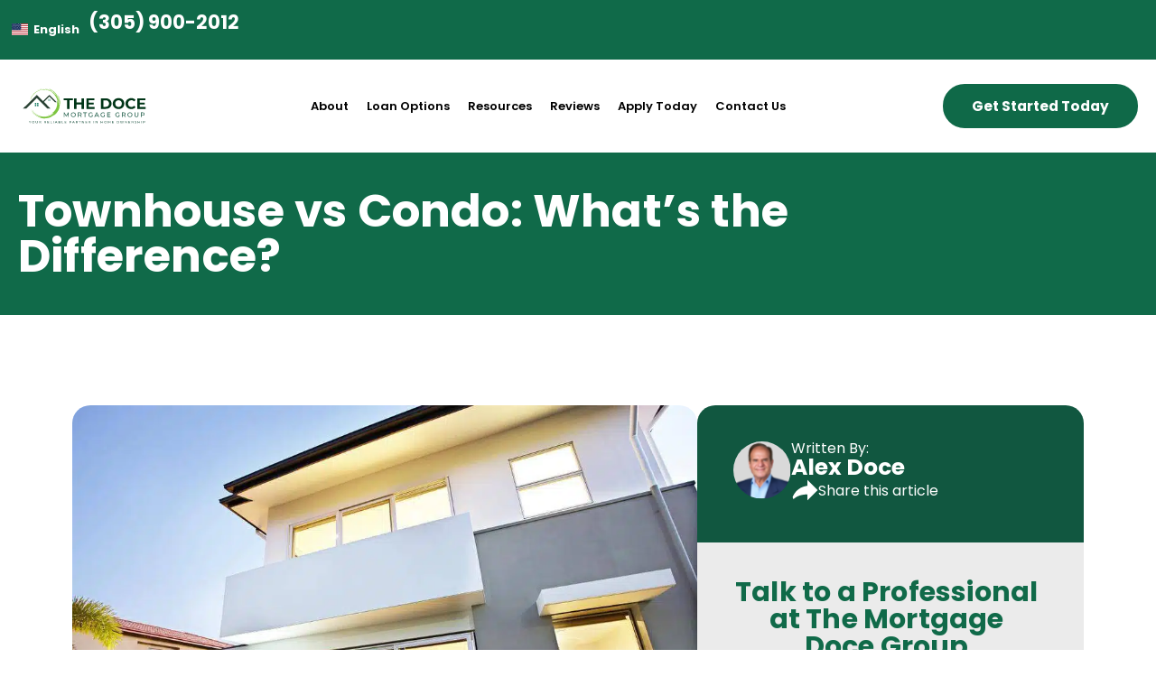

--- FILE ---
content_type: text/html; charset=UTF-8
request_url: https://thedocegroup.com/townhouse-vs-condo-whats-the-difference/
body_size: 63157
content:
<!doctype html>
<html dir="ltr" lang="en-US" prefix="og: https://ogp.me/ns#">
<head><meta charset="UTF-8"><script>if(navigator.userAgent.match(/MSIE|Internet Explorer/i)||navigator.userAgent.match(/Trident\/7\..*?rv:11/i)){var href=document.location.href;if(!href.match(/[?&]nowprocket/)){if(href.indexOf("?")==-1){if(href.indexOf("#")==-1){document.location.href=href+"?nowprocket=1"}else{document.location.href=href.replace("#","?nowprocket=1#")}}else{if(href.indexOf("#")==-1){document.location.href=href+"&nowprocket=1"}else{document.location.href=href.replace("#","&nowprocket=1#")}}}}</script><script>(()=>{class RocketLazyLoadScripts{constructor(){this.v="1.2.5.1",this.triggerEvents=["keydown","mousedown","mousemove","touchmove","touchstart","touchend","wheel"],this.userEventHandler=this.t.bind(this),this.touchStartHandler=this.i.bind(this),this.touchMoveHandler=this.o.bind(this),this.touchEndHandler=this.h.bind(this),this.clickHandler=this.u.bind(this),this.interceptedClicks=[],this.interceptedClickListeners=[],this.l(this),window.addEventListener("pageshow",(t=>{this.persisted=t.persisted,this.everythingLoaded&&this.m()})),document.addEventListener("DOMContentLoaded",(()=>{this.p()})),this.delayedScripts={normal:[],async:[],defer:[]},this.trash=[],this.allJQueries=[]}k(t){document.hidden?t.t():(this.triggerEvents.forEach((e=>window.addEventListener(e,t.userEventHandler,{passive:!0}))),window.addEventListener("touchstart",t.touchStartHandler,{passive:!0}),window.addEventListener("mousedown",t.touchStartHandler),document.addEventListener("visibilitychange",t.userEventHandler))}_(){this.triggerEvents.forEach((t=>window.removeEventListener(t,this.userEventHandler,{passive:!0}))),document.removeEventListener("visibilitychange",this.userEventHandler)}i(t){"HTML"!==t.target.tagName&&(window.addEventListener("touchend",this.touchEndHandler),window.addEventListener("mouseup",this.touchEndHandler),window.addEventListener("touchmove",this.touchMoveHandler,{passive:!0}),window.addEventListener("mousemove",this.touchMoveHandler),t.target.addEventListener("click",this.clickHandler),this.L(t.target,!0),this.M(t.target,"onclick","rocket-onclick"),this.C())}o(t){window.removeEventListener("touchend",this.touchEndHandler),window.removeEventListener("mouseup",this.touchEndHandler),window.removeEventListener("touchmove",this.touchMoveHandler,{passive:!0}),window.removeEventListener("mousemove",this.touchMoveHandler),t.target.removeEventListener("click",this.clickHandler),this.L(t.target,!1),this.M(t.target,"rocket-onclick","onclick"),this.O()}h(){window.removeEventListener("touchend",this.touchEndHandler),window.removeEventListener("mouseup",this.touchEndHandler),window.removeEventListener("touchmove",this.touchMoveHandler,{passive:!0}),window.removeEventListener("mousemove",this.touchMoveHandler)}u(t){t.target.removeEventListener("click",this.clickHandler),this.L(t.target,!1),this.M(t.target,"rocket-onclick","onclick"),this.interceptedClicks.push(t),t.preventDefault(),t.stopPropagation(),t.stopImmediatePropagation(),this.O()}D(){window.removeEventListener("touchstart",this.touchStartHandler,{passive:!0}),window.removeEventListener("mousedown",this.touchStartHandler),this.interceptedClicks.forEach((t=>{t.target.dispatchEvent(new MouseEvent("click",{view:t.view,bubbles:!0,cancelable:!0}))}))}l(t){EventTarget.prototype.addEventListenerBase=EventTarget.prototype.addEventListener,EventTarget.prototype.addEventListener=function(e,i,o){"click"!==e||t.windowLoaded||i===t.clickHandler||t.interceptedClickListeners.push({target:this,func:i,options:o}),(this||window).addEventListenerBase(e,i,o)}}L(t,e){this.interceptedClickListeners.forEach((i=>{i.target===t&&(e?t.removeEventListener("click",i.func,i.options):t.addEventListener("click",i.func,i.options))})),t.parentNode!==document.documentElement&&this.L(t.parentNode,e)}S(){return new Promise((t=>{this.T?this.O=t:t()}))}C(){this.T=!0}O(){this.T=!1}M(t,e,i){t.hasAttribute&&t.hasAttribute(e)&&(event.target.setAttribute(i,event.target.getAttribute(e)),event.target.removeAttribute(e))}t(){this._(this),"loading"===document.readyState?document.addEventListener("DOMContentLoaded",this.R.bind(this)):this.R()}p(){let t=[];document.querySelectorAll("script[type=rocketlazyloadscript][data-rocket-src]").forEach((e=>{let i=e.getAttribute("data-rocket-src");if(i&&0!==i.indexOf("data:")){0===i.indexOf("//")&&(i=location.protocol+i);try{const o=new URL(i).origin;o!==location.origin&&t.push({src:o,crossOrigin:e.crossOrigin||"module"===e.getAttribute("data-rocket-type")})}catch(t){}}})),t=[...new Map(t.map((t=>[JSON.stringify(t),t]))).values()],this.j(t,"preconnect")}async R(){this.lastBreath=Date.now(),this.P(this),this.F(this),this.q(),this.A(),this.I(),await this.U(this.delayedScripts.normal),await this.U(this.delayedScripts.defer),await this.U(this.delayedScripts.async);try{await this.W(),await this.H(this),await this.J()}catch(t){console.error(t)}window.dispatchEvent(new Event("rocket-allScriptsLoaded")),this.everythingLoaded=!0,this.S().then((()=>{this.D()})),this.N()}A(){document.querySelectorAll("script[type=rocketlazyloadscript]").forEach((t=>{t.hasAttribute("data-rocket-src")?t.hasAttribute("async")&&!1!==t.async?this.delayedScripts.async.push(t):t.hasAttribute("defer")&&!1!==t.defer||"module"===t.getAttribute("data-rocket-type")?this.delayedScripts.defer.push(t):this.delayedScripts.normal.push(t):this.delayedScripts.normal.push(t)}))}async B(t){if(await this.G(),!0!==t.noModule||!("noModule"in HTMLScriptElement.prototype))return new Promise((e=>{let i;function o(){(i||t).setAttribute("data-rocket-status","executed"),e()}try{if(navigator.userAgent.indexOf("Firefox/")>0||""===navigator.vendor)i=document.createElement("script"),[...t.attributes].forEach((t=>{let e=t.nodeName;"type"!==e&&("data-rocket-type"===e&&(e="type"),"data-rocket-src"===e&&(e="src"),i.setAttribute(e,t.nodeValue))})),t.text&&(i.text=t.text),i.hasAttribute("src")?(i.addEventListener("load",o),i.addEventListener("error",(function(){i.setAttribute("data-rocket-status","failed"),e()})),setTimeout((()=>{i.isConnected||e()}),1)):(i.text=t.text,o()),t.parentNode.replaceChild(i,t);else{const i=t.getAttribute("data-rocket-type"),n=t.getAttribute("data-rocket-src");i?(t.type=i,t.removeAttribute("data-rocket-type")):t.removeAttribute("type"),t.addEventListener("load",o),t.addEventListener("error",(function(){t.setAttribute("data-rocket-status","failed"),e()})),n?(t.removeAttribute("data-rocket-src"),t.src=n):t.src="data:text/javascript;base64,"+window.btoa(unescape(encodeURIComponent(t.text)))}}catch(i){t.setAttribute("data-rocket-status","failed"),e()}}));t.setAttribute("data-rocket-status","skipped")}async U(t){const e=t.shift();return e&&e.isConnected?(await this.B(e),this.U(t)):Promise.resolve()}I(){this.j([...this.delayedScripts.normal,...this.delayedScripts.defer,...this.delayedScripts.async],"preload")}j(t,e){var i=document.createDocumentFragment();t.forEach((t=>{const o=t.getAttribute&&t.getAttribute("data-rocket-src")||t.src;if(o){const n=document.createElement("link");n.href=o,n.rel=e,"preconnect"!==e&&(n.as="script"),t.getAttribute&&"module"===t.getAttribute("data-rocket-type")&&(n.crossOrigin=!0),t.crossOrigin&&(n.crossOrigin=t.crossOrigin),t.integrity&&(n.integrity=t.integrity),i.appendChild(n),this.trash.push(n)}})),document.head.appendChild(i)}P(t){let e={};function i(i,o){return e[o].eventsToRewrite.indexOf(i)>=0&&!t.everythingLoaded?"rocket-"+i:i}function o(t,o){!function(t){e[t]||(e[t]={originalFunctions:{add:t.addEventListener,remove:t.removeEventListener},eventsToRewrite:[]},t.addEventListener=function(){arguments[0]=i(arguments[0],t),e[t].originalFunctions.add.apply(t,arguments)},t.removeEventListener=function(){arguments[0]=i(arguments[0],t),e[t].originalFunctions.remove.apply(t,arguments)})}(t),e[t].eventsToRewrite.push(o)}function n(e,i){let o=e[i];e[i]=null,Object.defineProperty(e,i,{get:()=>o||function(){},set(n){t.everythingLoaded?o=n:e["rocket"+i]=o=n}})}o(document,"DOMContentLoaded"),o(window,"DOMContentLoaded"),o(window,"load"),o(window,"pageshow"),o(document,"readystatechange"),n(document,"onreadystatechange"),n(window,"onload"),n(window,"onpageshow")}F(t){let e;function i(e){return t.everythingLoaded?e:e.split(" ").map((t=>"load"===t||0===t.indexOf("load.")?"rocket-jquery-load":t)).join(" ")}function o(o){if(o&&o.fn&&!t.allJQueries.includes(o)){o.fn.ready=o.fn.init.prototype.ready=function(e){return t.domReadyFired?e.bind(document)(o):document.addEventListener("rocket-DOMContentLoaded",(()=>e.bind(document)(o))),o([])};const e=o.fn.on;o.fn.on=o.fn.init.prototype.on=function(){return this[0]===window&&("string"==typeof arguments[0]||arguments[0]instanceof String?arguments[0]=i(arguments[0]):"object"==typeof arguments[0]&&Object.keys(arguments[0]).forEach((t=>{const e=arguments[0][t];delete arguments[0][t],arguments[0][i(t)]=e}))),e.apply(this,arguments),this},t.allJQueries.push(o)}e=o}o(window.jQuery),Object.defineProperty(window,"jQuery",{get:()=>e,set(t){o(t)}})}async H(t){const e=document.querySelector("script[data-webpack]");e&&(await async function(){return new Promise((t=>{e.addEventListener("load",t),e.addEventListener("error",t)}))}(),await t.K(),await t.H(t))}async W(){this.domReadyFired=!0,await this.G(),document.dispatchEvent(new Event("rocket-readystatechange")),await this.G(),document.rocketonreadystatechange&&document.rocketonreadystatechange(),await this.G(),document.dispatchEvent(new Event("rocket-DOMContentLoaded")),await this.G(),window.dispatchEvent(new Event("rocket-DOMContentLoaded"))}async J(){await this.G(),document.dispatchEvent(new Event("rocket-readystatechange")),await this.G(),document.rocketonreadystatechange&&document.rocketonreadystatechange(),await this.G(),window.dispatchEvent(new Event("rocket-load")),await this.G(),window.rocketonload&&window.rocketonload(),await this.G(),this.allJQueries.forEach((t=>t(window).trigger("rocket-jquery-load"))),await this.G();const t=new Event("rocket-pageshow");t.persisted=this.persisted,window.dispatchEvent(t),await this.G(),window.rocketonpageshow&&window.rocketonpageshow({persisted:this.persisted}),this.windowLoaded=!0}m(){document.onreadystatechange&&document.onreadystatechange(),window.onload&&window.onload(),window.onpageshow&&window.onpageshow({persisted:this.persisted})}q(){const t=new Map;document.write=document.writeln=function(e){const i=document.currentScript;i||console.error("WPRocket unable to document.write this: "+e);const o=document.createRange(),n=i.parentElement;let s=t.get(i);void 0===s&&(s=i.nextSibling,t.set(i,s));const c=document.createDocumentFragment();o.setStart(c,0),c.appendChild(o.createContextualFragment(e)),n.insertBefore(c,s)}}async G(){Date.now()-this.lastBreath>45&&(await this.K(),this.lastBreath=Date.now())}async K(){return document.hidden?new Promise((t=>setTimeout(t))):new Promise((t=>requestAnimationFrame(t)))}N(){this.trash.forEach((t=>t.remove()))}static run(){const t=new RocketLazyLoadScripts;t.k(t)}}RocketLazyLoadScripts.run()})();</script>
	
	<meta name="viewport" content="width=device-width, initial-scale=1">
	<link rel="profile" href="https://gmpg.org/xfn/11">
	<link rel="icon" type="image/x-icon" href="/wp-content/uploads/2025/02/cropped-fevican.jpg">
	<title>Townhouse vs Condo: What’s the Difference? - The Doce Mortgage Group</title>

		<!-- All in One SEO Pro 4.9.3 - aioseo.com -->
	<meta name="description" content="This article explores the differences between owning and buying a townhouse vs a condo vs a single-family home. There are many advantages to opting for a townhouse and condo living over a standard, single-family house. Chief among them is cost – townhouses and condos tend to have lower list prices (not to mention less maintenance)" />
	<meta name="robots" content="max-snippet:-1, max-image-preview:large, max-video-preview:-1" />
	<meta name="author" content="Alex Doce"/>
	<meta name="msvalidate.01" content="97393A469A1D93D0530868540B2A722C" />
	<meta name="keywords" content="uncategorized" />
	<link rel="canonical" href="https://thedocegroup.com/townhouse-vs-condo-whats-the-difference/" />
	<meta name="generator" content="All in One SEO Pro (AIOSEO) 4.9.3" />

		<meta name="google-site-verification" content="ogPQkORuyGEA7lHBymDTpWeOMOtkskHQROUJWsZOwWo" />
		<meta property="og:locale" content="en_US" />
		<meta property="og:site_name" content="The Doce Mortgage Group - Your Reliable Partner in Home Ownership" />
		<meta property="og:type" content="article" />
		<meta property="og:title" content="Townhouse vs Condo: What’s the Difference? - The Doce Mortgage Group" />
		<meta property="og:description" content="This article explores the differences between owning and buying a townhouse vs a condo vs a single-family home. There are many advantages to opting for a townhouse and condo living over a standard, single-family house. Chief among them is cost – townhouses and condos tend to have lower list prices (not to mention less maintenance)" />
		<meta property="og:url" content="https://thedocegroup.com/townhouse-vs-condo-whats-the-difference/" />
		<meta property="og:image" content="https://thedocegroup.com/wp-content/uploads/2023/12/Townhouse-vs-Condo.jpg" />
		<meta property="og:image:secure_url" content="https://thedocegroup.com/wp-content/uploads/2023/12/Townhouse-vs-Condo.jpg" />
		<meta property="og:image:width" content="1000" />
		<meta property="og:image:height" content="667" />
		<meta property="article:published_time" content="2023-12-18T08:24:51+00:00" />
		<meta property="article:modified_time" content="2025-09-25T21:06:37+00:00" />
		<meta property="article:publisher" content="https://www.facebook.com/mortgagesbyalex/" />
		<meta name="twitter:card" content="summary_large_image" />
		<meta name="twitter:site" content="@alexdoce" />
		<meta name="twitter:title" content="Townhouse vs Condo: What’s the Difference? - The Doce Mortgage Group" />
		<meta name="twitter:description" content="This article explores the differences between owning and buying a townhouse vs a condo vs a single-family home. There are many advantages to opting for a townhouse and condo living over a standard, single-family house. Chief among them is cost – townhouses and condos tend to have lower list prices (not to mention less maintenance)" />
		<meta name="twitter:creator" content="@alexdoce" />
		<meta name="twitter:image" content="https://thedocegroup.com/wp-content/uploads/2023/12/Townhouse-vs-Condo.jpg" />
		<script type="application/ld+json" class="aioseo-schema">
			{"@context":"https:\/\/schema.org","@graph":[{"@type":"BlogPosting","@id":"https:\/\/thedocegroup.com\/townhouse-vs-condo-whats-the-difference\/#blogposting","name":"Townhouse vs Condo: What\u2019s the Difference? - The Doce Mortgage Group","headline":"Townhouse vs Condo: What&#8217;s the Difference?","author":{"@id":"https:\/\/thedocegroup.com\/author\/alex\/#author"},"publisher":{"@id":"https:\/\/thedocegroup.com\/#organization"},"image":{"@type":"ImageObject","url":"https:\/\/thedocegroup.com\/wp-content\/uploads\/2023\/12\/Townhouse-vs-Condo.jpg","width":1000,"height":667,"caption":"Townhouse vs Condo"},"datePublished":"2023-12-18T08:24:51+00:00","dateModified":"2025-09-18T12:11:57+00:00","inLanguage":"en-US","mainEntityOfPage":{"@id":"https:\/\/thedocegroup.com\/townhouse-vs-condo-whats-the-difference\/#webpage"},"isPartOf":{"@id":"https:\/\/thedocegroup.com\/townhouse-vs-condo-whats-the-difference\/#webpage"},"articleSection":"Condo Loans, Condo Mortgage Loan, FHA Loan, Mortgage Loan Types, Townhouse Mortgage Loan, Condo loans, fha condo loans, fha townhouse loans, townhouse vs condo"},{"@type":"BlogPosting","@id":"https:\/\/thedocegroup.com\/townhouse-vs-condo-whats-the-difference\/#blogposting","name":"Townhouse vs Condo: What\u2019s the Difference? - The Doce Mortgage Group","headline":"Townhouse vs Condo: What&#8217;s the Difference?","author":{"@id":"https:\/\/thedocegroup.com\/author\/alex\/#author"},"publisher":{"@id":"https:\/\/thedocegroup.com\/#organization"},"image":{"@type":"ImageObject","url":"https:\/\/thedocegroup.com\/wp-content\/uploads\/2023\/12\/Townhouse-vs-Condo.jpg","width":1000,"height":667,"caption":"Townhouse vs Condo"},"datePublished":"2023-12-18T08:24:51+00:00","dateModified":"2025-09-25T21:06:37+00:00","inLanguage":"en-US","mainEntityOfPage":{"@id":"https:\/\/thedocegroup.com\/townhouse-vs-condo-whats-the-difference\/#webpage"},"isPartOf":{"@id":"https:\/\/thedocegroup.com\/townhouse-vs-condo-whats-the-difference\/#webpage"},"articleSection":"Uncategorized"},{"@type":"BreadcrumbList","@id":"https:\/\/thedocegroup.com\/townhouse-vs-condo-whats-the-difference\/#breadcrumblist","itemListElement":[{"@type":"ListItem","@id":"https:\/\/thedocegroup.com#listItem","position":1,"name":"Home","item":"https:\/\/thedocegroup.com","nextItem":{"@type":"ListItem","@id":"https:\/\/thedocegroup.com\/category\/townhouse-mortgage-loan\/#listItem","name":"Townhouse Mortgage Loan"}},{"@type":"ListItem","@id":"https:\/\/thedocegroup.com\/category\/townhouse-mortgage-loan\/#listItem","position":2,"name":"Townhouse Mortgage Loan","item":"https:\/\/thedocegroup.com\/category\/townhouse-mortgage-loan\/","nextItem":{"@type":"ListItem","@id":"https:\/\/thedocegroup.com\/townhouse-vs-condo-whats-the-difference\/#listItem","name":"Townhouse vs Condo: What&#8217;s the Difference?"},"previousItem":{"@type":"ListItem","@id":"https:\/\/thedocegroup.com#listItem","name":"Home"}},{"@type":"ListItem","@id":"https:\/\/thedocegroup.com\/townhouse-vs-condo-whats-the-difference\/#listItem","position":3,"name":"Townhouse vs Condo: What&#8217;s the Difference?","previousItem":{"@type":"ListItem","@id":"https:\/\/thedocegroup.com\/category\/townhouse-mortgage-loan\/#listItem","name":"Townhouse Mortgage Loan"}}]},{"@type":"BreadcrumbList","@id":"https:\/\/thedocegroup.com\/townhouse-vs-condo-whats-the-difference\/#breadcrumblist","itemListElement":[{"@type":"ListItem","@id":"https:\/\/thedocegroup.com#listItem","position":1,"name":"Home","item":"https:\/\/thedocegroup.com","nextItem":{"@type":"ListItem","@id":"https:\/\/thedocegroup.com\/category\/uncategorized\/#listItem","name":"Uncategorized"}},{"@type":"ListItem","@id":"https:\/\/thedocegroup.com\/category\/uncategorized\/#listItem","position":2,"name":"Uncategorized","item":"https:\/\/thedocegroup.com\/category\/uncategorized\/","nextItem":{"@type":"ListItem","@id":"https:\/\/thedocegroup.com\/townhouse-vs-condo-whats-the-difference\/#listItem","name":"Townhouse vs Condo: What&#8217;s the Difference?"},"previousItem":{"@type":"ListItem","@id":"https:\/\/thedocegroup.com#listItem","name":"Home"}},{"@type":"ListItem","@id":"https:\/\/thedocegroup.com\/townhouse-vs-condo-whats-the-difference\/#listItem","position":3,"name":"Townhouse vs Condo: What&#8217;s the Difference?","previousItem":{"@type":"ListItem","@id":"https:\/\/thedocegroup.com\/category\/uncategorized\/#listItem","name":"Uncategorized"}}]},{"@type":"FAQPage","@id":"https:\/\/thedocegroup.com\/townhouse-vs-condo-whats-the-difference\/#faq","mainEntity":[{"@type":"Question","name":"What is townhouse?","acceptedAnswer":{"@type":"Answer","text":"A townhouse is a multi-level home that shares walls with neighboring units but has its own private entrance. Unlike a condo or apartment, a townhouse usually includes multiple floors and may have a garage or yard. Ownership often covers both the structure and the land beneath it."}},{"@type":"Question","name":"How much does a condo cost?","acceptedAnswer":{"@type":"Answer","text":"The cost of a condo varies depending on the city, neighborhood, and amenities. In the U.S., most condos range from $200,000 to $500,000. In high-demand markets like Miami or New York, a condo can cost $700,000 or more. Buyers should also consider HOA fees when calculating costs."}},{"@type":"Question","name":"Why are townhouses so expensive?","acceptedAnswer":{"@type":"Answer","text":"Townhouses are often more expensive than condos because owners usually own both the building and the land. They also provide more square footage, privacy, and features like garages or yards, which add to their value."}},{"@type":"Question","name":"Is a townhouse a condo?","acceptedAnswer":{"@type":"Answer","text":"A townhouse is not the same as a condo. A townhouse refers to the style of the home, while a condo refers to the ownership structure. Some townhouses are sold as condos, meaning you own only the interior and share responsibility for the exterior."}},{"@type":"Question","name":"Condo vs townhouse vs apartment","acceptedAnswer":{"@type":"Answer","text":"A condo is individually owned but part of a shared building, with common amenities. A townhouse is a multi-level home that is attached but typically includes land ownership. An apartment is rented and does not include ownership."}},{"@type":"Question","name":"Which is cheaper townhouse or condo?","acceptedAnswer":{"@type":"Answer","text":"Condos are usually cheaper than townhouses. Townhouses cost more because you own more property, including the land. However, condos often come with HOA fees that can increase long-term expenses."}}]},{"@type":"Organization","@id":"https:\/\/thedocegroup.com\/#organization","name":"The Doce Mortgage Group","description":"Your Reliable Partner in Home Ownership","url":"https:\/\/thedocegroup.com\/","telephone":"+13059002012","foundingDate":"1987-11-01","numberOfEmployees":{"@type":"QuantitativeValue","minValue":0,"maxValue":10},"logo":{"@type":"ImageObject","url":"https:\/\/thedocegroup.com\/wp-content\/uploads\/2021\/09\/Alex-Logo.png","@id":"https:\/\/thedocegroup.com\/townhouse-vs-condo-whats-the-difference\/#organizationLogo","width":534,"height":380},"image":{"@id":"https:\/\/thedocegroup.com\/townhouse-vs-condo-whats-the-difference\/#organizationLogo"},"sameAs":["https:\/\/www.facebook.com\/mortgagesbyalex\/","https:\/\/twitter.com\/alexdoce?lang=en","https:\/\/www.linkedin.com\/in\/alexdoce\/","https:\/\/www.yelp.com\/biz\/alex-doce-the-doce-group-fort-lauderdale-4?sort_by=rating_desc"],"address":{"@id":"https:\/\/thedocegroup.com\/#postaladdress","@type":"PostalAddress","streetAddress":"2708 NE 37th Dr,","postalCode":"33308","addressLocality":"Fort Lauderdale","addressRegion":"Florida","addressCountry":"US"}},{"@type":"Organization","@id":"https:\/\/thedocegroup.com\/#organization","name":"The Doce Mortgage Group","description":"Your Reliable Partner in Home Ownership","url":"https:\/\/thedocegroup.com\/","telephone":"+13059002012","foundingDate":"1987-11-01","numberOfEmployees":{"@type":"QuantitativeValue","minValue":0,"maxValue":10},"logo":{"@type":"ImageObject","url":"https:\/\/thedocegroup.com\/wp-content\/uploads\/2021\/09\/Doce-Group-logo.svg","@id":"https:\/\/thedocegroup.com\/townhouse-vs-condo-whats-the-difference\/#organizationLogo","width":3111,"height":1101},"image":{"@id":"https:\/\/thedocegroup.com\/townhouse-vs-condo-whats-the-difference\/#organizationLogo"},"sameAs":["https:\/\/www.facebook.com\/mortgagesbyalex\/","https:\/\/twitter.com\/alexdoce?lang=en","https:\/\/www.linkedin.com\/in\/alexdoce\/","https:\/\/www.yelp.com\/biz\/alex-doce-the-doce-group-fort-lauderdale-4?sort_by=rating_desc"],"address":{"@id":"https:\/\/thedocegroup.com\/#postaladdress","@type":"PostalAddress","streetAddress":"2708 NE 37th Drive,","postalCode":"33308","addressLocality":"Fort Lauderdale","addressRegion":"Florida","addressCountry":"US"}},{"@type":"Person","@id":"https:\/\/thedocegroup.com\/author\/alex\/#author","url":"https:\/\/thedocegroup.com\/author\/alex\/","name":"Alex Doce","image":{"@type":"ImageObject","url":"https:\/\/secure.gravatar.com\/avatar\/195c3676d7af4e8ef04cec669985608270b2650d60fea9023b8d2f830b47a58c?s=96&d=mm&r=g"}},{"@type":"Person","@id":"https:\/\/thedocegroup.com\/author\/alex\/#author","url":"https:\/\/thedocegroup.com\/author\/alex\/","name":"Alex Doce","image":{"@type":"ImageObject","url":"https:\/\/secure.gravatar.com\/avatar\/195c3676d7af4e8ef04cec669985608270b2650d60fea9023b8d2f830b47a58c?s=96&d=mm&r=g"}},{"@type":"WebPage","@id":"https:\/\/thedocegroup.com\/townhouse-vs-condo-whats-the-difference\/#webpage","url":"https:\/\/thedocegroup.com\/townhouse-vs-condo-whats-the-difference\/","name":"Townhouse vs Condo: What\u2019s the Difference? - The Doce Mortgage Group","description":"This article explores the differences between owning and buying a townhouse vs a condo vs a single-family home. There are many advantages to opting for a townhouse and condo living over a standard, single-family house. Chief among them is cost \u2013 townhouses and condos tend to have lower list prices (not to mention less maintenance)","inLanguage":"en-US","isPartOf":{"@id":"https:\/\/thedocegroup.com\/#website"},"breadcrumb":{"@id":"https:\/\/thedocegroup.com\/townhouse-vs-condo-whats-the-difference\/#breadcrumblist"},"author":{"@id":"https:\/\/thedocegroup.com\/author\/alex\/#author"},"creator":{"@id":"https:\/\/thedocegroup.com\/author\/alex\/#author"},"image":{"@type":"ImageObject","url":"https:\/\/thedocegroup.com\/wp-content\/uploads\/2023\/12\/Townhouse-vs-Condo.jpg","@id":"https:\/\/thedocegroup.com\/townhouse-vs-condo-whats-the-difference\/#mainImage","width":1000,"height":667,"caption":"Townhouse vs Condo"},"primaryImageOfPage":{"@id":"https:\/\/thedocegroup.com\/townhouse-vs-condo-whats-the-difference\/#mainImage"},"datePublished":"2023-12-18T08:24:51+00:00","dateModified":"2025-09-18T12:11:57+00:00"},{"@type":"WebPage","@id":"https:\/\/thedocegroup.com\/townhouse-vs-condo-whats-the-difference\/#webpage","url":"https:\/\/thedocegroup.com\/townhouse-vs-condo-whats-the-difference\/","name":"Townhouse vs Condo: What\u2019s the Difference? - The Doce Mortgage Group","description":"This article explores the differences between owning and buying a townhouse vs a condo vs a single-family home. There are many advantages to opting for a townhouse and condo living over a standard, single-family house. Chief among them is cost \u2013 townhouses and condos tend to have lower list prices (not to mention less maintenance)","inLanguage":"en-US","isPartOf":{"@id":"https:\/\/thedocegroup.com\/#website"},"breadcrumb":{"@id":"https:\/\/thedocegroup.com\/townhouse-vs-condo-whats-the-difference\/#breadcrumblist"},"author":{"@id":"https:\/\/thedocegroup.com\/author\/alex\/#author"},"creator":{"@id":"https:\/\/thedocegroup.com\/author\/alex\/#author"},"image":{"@type":"ImageObject","url":"https:\/\/thedocegroup.com\/wp-content\/uploads\/2023\/12\/Townhouse-vs-Condo.jpg","@id":"https:\/\/thedocegroup.com\/townhouse-vs-condo-whats-the-difference\/#mainImage","width":1000,"height":667,"caption":"Townhouse vs Condo"},"primaryImageOfPage":{"@id":"https:\/\/thedocegroup.com\/townhouse-vs-condo-whats-the-difference\/#mainImage"},"datePublished":"2023-12-18T08:24:51+00:00","dateModified":"2025-09-25T21:06:37+00:00"},{"@type":"WebSite","@id":"https:\/\/thedocegroup.com\/#website","url":"https:\/\/thedocegroup.com\/","name":"The Doce Mortgage Group","alternateName":"The Doce Group","description":"Your Reliable Partner in Home Ownership","inLanguage":"en-US","publisher":{"@id":"https:\/\/thedocegroup.com\/#organization"}},{"@type":"WebSite","@id":"https:\/\/thedocegroup.com\/#website","url":"https:\/\/thedocegroup.com\/","name":"The Doce Mortgage Group","alternateName":"The Doce Mortgage Group","description":"Your Reliable Partner in Home Ownership","inLanguage":"en-US","publisher":{"@id":"https:\/\/thedocegroup.com\/#organization"}}]}
		</script>
		<!-- All in One SEO Pro -->

<link rel='dns-prefetch' href='//cdn.elementor.com' />
<link rel='dns-prefetch' href='//www.gstatic.com' />
<link rel='dns-prefetch' href='//fonts.gstatic.com' />
<link rel='dns-prefetch' href='//www.googletagmanager.com' />
<link rel='dns-prefetch' href='//analytics.google.com' />
<link rel='dns-prefetch' href='//fonts.google.com' />
<link rel="alternate" type="application/rss+xml" title="The Doce Mortgage Group &raquo; Feed" href="https://thedocegroup.com/feed/" />
<link rel="alternate" title="oEmbed (JSON)" type="application/json+oembed" href="https://thedocegroup.com/wp-json/oembed/1.0/embed?url=https%3A%2F%2Fthedocegroup.com%2Ftownhouse-vs-condo-whats-the-difference%2F" />
<link rel="alternate" title="oEmbed (XML)" type="text/xml+oembed" href="https://thedocegroup.com/wp-json/oembed/1.0/embed?url=https%3A%2F%2Fthedocegroup.com%2Ftownhouse-vs-condo-whats-the-difference%2F&#038;format=xml" />
		<!-- This site uses the Google Analytics by MonsterInsights plugin v9.11.1 - Using Analytics tracking - https://www.monsterinsights.com/ -->
				<script type="rocketlazyloadscript" data-rocket-src="https://thedocegroup.com/wp-content/plugins/google-analytics-premium/pro/assets/js/privacy-guard.min.js"  data-cfasync="false" data-wpfc-render="false" defer></script>
			<script src="//www.googletagmanager.com/gtag/js?id=G-PSNP5B1TE5"  data-cfasync="false" data-wpfc-render="false" async></script>
			<script type="rocketlazyloadscript" data-cfasync="false" data-wpfc-render="false">
				var mi_version = '9.11.1';
				var mi_track_user = true;
				var mi_no_track_reason = '';
								var MonsterInsightsDefaultLocations = {"page_location":"https:\/\/thedocegroup.com\/townhouse-vs-condo-whats-the-difference\/"};
								MonsterInsightsDefaultLocations.page_location = window.location.href;
								if ( typeof MonsterInsightsPrivacyGuardFilter === 'function' ) {
					var MonsterInsightsLocations = (typeof MonsterInsightsExcludeQuery === 'object') ? MonsterInsightsPrivacyGuardFilter( MonsterInsightsExcludeQuery ) : MonsterInsightsPrivacyGuardFilter( MonsterInsightsDefaultLocations );
				} else {
					var MonsterInsightsLocations = (typeof MonsterInsightsExcludeQuery === 'object') ? MonsterInsightsExcludeQuery : MonsterInsightsDefaultLocations;
				}

								var disableStrs = [
										'ga-disable-G-PSNP5B1TE5',
									];

				/* Function to detect opted out users */
				function __gtagTrackerIsOptedOut() {
					for (var index = 0; index < disableStrs.length; index++) {
						if (document.cookie.indexOf(disableStrs[index] + '=true') > -1) {
							return true;
						}
					}

					return false;
				}

				/* Disable tracking if the opt-out cookie exists. */
				if (__gtagTrackerIsOptedOut()) {
					for (var index = 0; index < disableStrs.length; index++) {
						window[disableStrs[index]] = true;
					}
				}

				/* Opt-out function */
				function __gtagTrackerOptout() {
					for (var index = 0; index < disableStrs.length; index++) {
						document.cookie = disableStrs[index] + '=true; expires=Thu, 31 Dec 2099 23:59:59 UTC; path=/';
						window[disableStrs[index]] = true;
					}
				}

				if ('undefined' === typeof gaOptout) {
					function gaOptout() {
						__gtagTrackerOptout();
					}
				}
								window.dataLayer = window.dataLayer || [];

				window.MonsterInsightsDualTracker = {
					helpers: {},
					trackers: {},
				};
				if (mi_track_user) {
					function __gtagDataLayer() {
						dataLayer.push(arguments);
					}

					function __gtagTracker(type, name, parameters) {
						if (!parameters) {
							parameters = {};
						}

						if (parameters.send_to) {
							__gtagDataLayer.apply(null, arguments);
							return;
						}

						if (type === 'event') {
														parameters.send_to = monsterinsights_frontend.v4_id;
							var hookName = name;
							if (typeof parameters['event_category'] !== 'undefined') {
								hookName = parameters['event_category'] + ':' + name;
							}

							if (typeof MonsterInsightsDualTracker.trackers[hookName] !== 'undefined') {
								MonsterInsightsDualTracker.trackers[hookName](parameters);
							} else {
								__gtagDataLayer('event', name, parameters);
							}
							
						} else {
							__gtagDataLayer.apply(null, arguments);
						}
					}

					__gtagTracker('js', new Date());
					__gtagTracker('set', {
						'developer_id.dZGIzZG': true,
											});
					if ( MonsterInsightsLocations.page_location ) {
						__gtagTracker('set', MonsterInsightsLocations);
					}
										__gtagTracker('config', 'G-PSNP5B1TE5', {"allow_anchor":"true","forceSSL":"true","link_attribution":"true","aioseo_truseo_score":79,"tags":"untagged","published_at":"2023-12-18T08:24:51+00:00","page_path":location.pathname + location.search + location.hash} );
										window.gtag = __gtagTracker;										(function () {
						/* https://developers.google.com/analytics/devguides/collection/analyticsjs/ */
						/* ga and __gaTracker compatibility shim. */
						var noopfn = function () {
							return null;
						};
						var newtracker = function () {
							return new Tracker();
						};
						var Tracker = function () {
							return null;
						};
						var p = Tracker.prototype;
						p.get = noopfn;
						p.set = noopfn;
						p.send = function () {
							var args = Array.prototype.slice.call(arguments);
							args.unshift('send');
							__gaTracker.apply(null, args);
						};
						var __gaTracker = function () {
							var len = arguments.length;
							if (len === 0) {
								return;
							}
							var f = arguments[len - 1];
							if (typeof f !== 'object' || f === null || typeof f.hitCallback !== 'function') {
								if ('send' === arguments[0]) {
									var hitConverted, hitObject = false, action;
									if ('event' === arguments[1]) {
										if ('undefined' !== typeof arguments[3]) {
											hitObject = {
												'eventAction': arguments[3],
												'eventCategory': arguments[2],
												'eventLabel': arguments[4],
												'value': arguments[5] ? arguments[5] : 1,
											}
										}
									}
									if ('pageview' === arguments[1]) {
										if ('undefined' !== typeof arguments[2]) {
											hitObject = {
												'eventAction': 'page_view',
												'page_path': arguments[2],
											}
										}
									}
									if (typeof arguments[2] === 'object') {
										hitObject = arguments[2];
									}
									if (typeof arguments[5] === 'object') {
										Object.assign(hitObject, arguments[5]);
									}
									if ('undefined' !== typeof arguments[1].hitType) {
										hitObject = arguments[1];
										if ('pageview' === hitObject.hitType) {
											hitObject.eventAction = 'page_view';
										}
									}
									if (hitObject) {
										action = 'timing' === arguments[1].hitType ? 'timing_complete' : hitObject.eventAction;
										hitConverted = mapArgs(hitObject);
										__gtagTracker('event', action, hitConverted);
									}
								}
								return;
							}

							function mapArgs(args) {
								var arg, hit = {};
								var gaMap = {
									'eventCategory': 'event_category',
									'eventAction': 'event_action',
									'eventLabel': 'event_label',
									'eventValue': 'event_value',
									'nonInteraction': 'non_interaction',
									'timingCategory': 'event_category',
									'timingVar': 'name',
									'timingValue': 'value',
									'timingLabel': 'event_label',
									'page': 'page_path',
									'location': 'page_location',
									'title': 'page_title',
									'referrer' : 'page_referrer',
								};
								for (arg in args) {
																		if (!(!args.hasOwnProperty(arg) || !gaMap.hasOwnProperty(arg))) {
										hit[gaMap[arg]] = args[arg];
									} else {
										hit[arg] = args[arg];
									}
								}
								return hit;
							}

							try {
								f.hitCallback();
							} catch (ex) {
							}
						};
						__gaTracker.create = newtracker;
						__gaTracker.getByName = newtracker;
						__gaTracker.getAll = function () {
							return [];
						};
						__gaTracker.remove = noopfn;
						__gaTracker.loaded = true;
						window['__gaTracker'] = __gaTracker;
					})();
									} else {
										console.log("");
					(function () {
						function __gtagTracker() {
							return null;
						}

						window['__gtagTracker'] = __gtagTracker;
						window['gtag'] = __gtagTracker;
					})();
									}
			</script>
							<!-- / Google Analytics by MonsterInsights -->
		<style id='wp-img-auto-sizes-contain-inline-css'>
img:is([sizes=auto i],[sizes^="auto," i]){contain-intrinsic-size:3000px 1500px}
/*# sourceURL=wp-img-auto-sizes-contain-inline-css */
</style>
<link data-minify="1" rel='stylesheet' id='formidable-css' href='https://thedocegroup.com/wp-content/cache/background-css/thedocegroup.com/wp-content/cache/min/1/wp-content/plugins/formidable/css/formidableforms.css?ver=1768924376&wpr_t=1768925865' media='all' />
<style id='wp-emoji-styles-inline-css'>

	img.wp-smiley, img.emoji {
		display: inline !important;
		border: none !important;
		box-shadow: none !important;
		height: 1em !important;
		width: 1em !important;
		margin: 0 0.07em !important;
		vertical-align: -0.1em !important;
		background: none !important;
		padding: 0 !important;
	}
/*# sourceURL=wp-emoji-styles-inline-css */
</style>
<style id='classic-theme-styles-inline-css'>
/*! This file is auto-generated */
.wp-block-button__link{color:#fff;background-color:#32373c;border-radius:9999px;box-shadow:none;text-decoration:none;padding:calc(.667em + 2px) calc(1.333em + 2px);font-size:1.125em}.wp-block-file__button{background:#32373c;color:#fff;text-decoration:none}
/*# sourceURL=/wp-includes/css/classic-themes.min.css */
</style>
<link data-minify="1" rel='stylesheet' id='aioseo/css/src/vue/standalone/blocks/table-of-contents/global.scss-css' href='https://thedocegroup.com/wp-content/cache/min/1/wp-content/plugins/all-in-one-seo-pack-pro/dist/Pro/assets/css/table-of-contents/global.e90f6d47.css?ver=1768924376' media='all' />
<link data-minify="1" rel='stylesheet' id='aioseo/css/src/vue/standalone/blocks/pro/recipe/global.scss-css' href='https://thedocegroup.com/wp-content/cache/min/1/wp-content/plugins/all-in-one-seo-pack-pro/dist/Pro/assets/css/recipe/global.67a3275f.css?ver=1768924376' media='all' />
<link data-minify="1" rel='stylesheet' id='aioseo/css/src/vue/standalone/blocks/pro/product/global.scss-css' href='https://thedocegroup.com/wp-content/cache/min/1/wp-content/plugins/all-in-one-seo-pack-pro/dist/Pro/assets/css/product/global.61066cfb.css?ver=1768924376' media='all' />
<link data-minify="1" rel='stylesheet' id='aioseo-eeat/css/src/vue/standalone/blocks/author-bio/global.scss-css' href='https://thedocegroup.com/wp-content/cache/min/1/wp-content/plugins/aioseo-eeat/dist/Pro/assets/css/author-bio/global.lvru5eV8.css?ver=1768924376' media='all' />
<link data-minify="1" rel='stylesheet' id='aioseo-eeat/css/src/vue/standalone/blocks/author-tooltip/global.scss-css' href='https://thedocegroup.com/wp-content/cache/min/1/wp-content/plugins/aioseo-eeat/dist/Pro/assets/css/author-tooltip/global.BEv34Lr4.css?ver=1768924376' media='all' />
<link data-minify="1" rel='stylesheet' id='aioseo-eeat/css/src/vue/standalone/blocks/reviewer-tooltip/global.scss-css' href='https://thedocegroup.com/wp-content/cache/min/1/wp-content/plugins/aioseo-eeat/dist/Pro/assets/css/reviewer-tooltip/global.Cz6Z5e1C.css?ver=1768924376' media='all' />
<link data-minify="1" rel='stylesheet' id='aioseo-local-business/css/src/assets/scss/business-info.scss-css' href='https://thedocegroup.com/wp-content/cache/min/1/wp-content/plugins/aioseo-local-business/dist/css/business-info.DlwHGRMe.css?ver=1768924376' media='all' />
<link data-minify="1" rel='stylesheet' id='aioseo-local-business/css/src/assets/scss/opening-hours.scss-css' href='https://thedocegroup.com/wp-content/cache/min/1/wp-content/plugins/aioseo-local-business/dist/css/opening-hours.Bg1Edlf_.css?ver=1768924376' media='all' />
<style id='global-styles-inline-css'>
:root{--wp--preset--aspect-ratio--square: 1;--wp--preset--aspect-ratio--4-3: 4/3;--wp--preset--aspect-ratio--3-4: 3/4;--wp--preset--aspect-ratio--3-2: 3/2;--wp--preset--aspect-ratio--2-3: 2/3;--wp--preset--aspect-ratio--16-9: 16/9;--wp--preset--aspect-ratio--9-16: 9/16;--wp--preset--color--black: #000000;--wp--preset--color--cyan-bluish-gray: #abb8c3;--wp--preset--color--white: #ffffff;--wp--preset--color--pale-pink: #f78da7;--wp--preset--color--vivid-red: #cf2e2e;--wp--preset--color--luminous-vivid-orange: #ff6900;--wp--preset--color--luminous-vivid-amber: #fcb900;--wp--preset--color--light-green-cyan: #7bdcb5;--wp--preset--color--vivid-green-cyan: #00d084;--wp--preset--color--pale-cyan-blue: #8ed1fc;--wp--preset--color--vivid-cyan-blue: #0693e3;--wp--preset--color--vivid-purple: #9b51e0;--wp--preset--gradient--vivid-cyan-blue-to-vivid-purple: linear-gradient(135deg,rgb(6,147,227) 0%,rgb(155,81,224) 100%);--wp--preset--gradient--light-green-cyan-to-vivid-green-cyan: linear-gradient(135deg,rgb(122,220,180) 0%,rgb(0,208,130) 100%);--wp--preset--gradient--luminous-vivid-amber-to-luminous-vivid-orange: linear-gradient(135deg,rgb(252,185,0) 0%,rgb(255,105,0) 100%);--wp--preset--gradient--luminous-vivid-orange-to-vivid-red: linear-gradient(135deg,rgb(255,105,0) 0%,rgb(207,46,46) 100%);--wp--preset--gradient--very-light-gray-to-cyan-bluish-gray: linear-gradient(135deg,rgb(238,238,238) 0%,rgb(169,184,195) 100%);--wp--preset--gradient--cool-to-warm-spectrum: linear-gradient(135deg,rgb(74,234,220) 0%,rgb(151,120,209) 20%,rgb(207,42,186) 40%,rgb(238,44,130) 60%,rgb(251,105,98) 80%,rgb(254,248,76) 100%);--wp--preset--gradient--blush-light-purple: linear-gradient(135deg,rgb(255,206,236) 0%,rgb(152,150,240) 100%);--wp--preset--gradient--blush-bordeaux: linear-gradient(135deg,rgb(254,205,165) 0%,rgb(254,45,45) 50%,rgb(107,0,62) 100%);--wp--preset--gradient--luminous-dusk: linear-gradient(135deg,rgb(255,203,112) 0%,rgb(199,81,192) 50%,rgb(65,88,208) 100%);--wp--preset--gradient--pale-ocean: linear-gradient(135deg,rgb(255,245,203) 0%,rgb(182,227,212) 50%,rgb(51,167,181) 100%);--wp--preset--gradient--electric-grass: linear-gradient(135deg,rgb(202,248,128) 0%,rgb(113,206,126) 100%);--wp--preset--gradient--midnight: linear-gradient(135deg,rgb(2,3,129) 0%,rgb(40,116,252) 100%);--wp--preset--font-size--small: 13px;--wp--preset--font-size--medium: 20px;--wp--preset--font-size--large: 36px;--wp--preset--font-size--x-large: 42px;--wp--preset--spacing--20: 0.44rem;--wp--preset--spacing--30: 0.67rem;--wp--preset--spacing--40: 1rem;--wp--preset--spacing--50: 1.5rem;--wp--preset--spacing--60: 2.25rem;--wp--preset--spacing--70: 3.38rem;--wp--preset--spacing--80: 5.06rem;--wp--preset--shadow--natural: 6px 6px 9px rgba(0, 0, 0, 0.2);--wp--preset--shadow--deep: 12px 12px 50px rgba(0, 0, 0, 0.4);--wp--preset--shadow--sharp: 6px 6px 0px rgba(0, 0, 0, 0.2);--wp--preset--shadow--outlined: 6px 6px 0px -3px rgb(255, 255, 255), 6px 6px rgb(0, 0, 0);--wp--preset--shadow--crisp: 6px 6px 0px rgb(0, 0, 0);}:where(.is-layout-flex){gap: 0.5em;}:where(.is-layout-grid){gap: 0.5em;}body .is-layout-flex{display: flex;}.is-layout-flex{flex-wrap: wrap;align-items: center;}.is-layout-flex > :is(*, div){margin: 0;}body .is-layout-grid{display: grid;}.is-layout-grid > :is(*, div){margin: 0;}:where(.wp-block-columns.is-layout-flex){gap: 2em;}:where(.wp-block-columns.is-layout-grid){gap: 2em;}:where(.wp-block-post-template.is-layout-flex){gap: 1.25em;}:where(.wp-block-post-template.is-layout-grid){gap: 1.25em;}.has-black-color{color: var(--wp--preset--color--black) !important;}.has-cyan-bluish-gray-color{color: var(--wp--preset--color--cyan-bluish-gray) !important;}.has-white-color{color: var(--wp--preset--color--white) !important;}.has-pale-pink-color{color: var(--wp--preset--color--pale-pink) !important;}.has-vivid-red-color{color: var(--wp--preset--color--vivid-red) !important;}.has-luminous-vivid-orange-color{color: var(--wp--preset--color--luminous-vivid-orange) !important;}.has-luminous-vivid-amber-color{color: var(--wp--preset--color--luminous-vivid-amber) !important;}.has-light-green-cyan-color{color: var(--wp--preset--color--light-green-cyan) !important;}.has-vivid-green-cyan-color{color: var(--wp--preset--color--vivid-green-cyan) !important;}.has-pale-cyan-blue-color{color: var(--wp--preset--color--pale-cyan-blue) !important;}.has-vivid-cyan-blue-color{color: var(--wp--preset--color--vivid-cyan-blue) !important;}.has-vivid-purple-color{color: var(--wp--preset--color--vivid-purple) !important;}.has-black-background-color{background-color: var(--wp--preset--color--black) !important;}.has-cyan-bluish-gray-background-color{background-color: var(--wp--preset--color--cyan-bluish-gray) !important;}.has-white-background-color{background-color: var(--wp--preset--color--white) !important;}.has-pale-pink-background-color{background-color: var(--wp--preset--color--pale-pink) !important;}.has-vivid-red-background-color{background-color: var(--wp--preset--color--vivid-red) !important;}.has-luminous-vivid-orange-background-color{background-color: var(--wp--preset--color--luminous-vivid-orange) !important;}.has-luminous-vivid-amber-background-color{background-color: var(--wp--preset--color--luminous-vivid-amber) !important;}.has-light-green-cyan-background-color{background-color: var(--wp--preset--color--light-green-cyan) !important;}.has-vivid-green-cyan-background-color{background-color: var(--wp--preset--color--vivid-green-cyan) !important;}.has-pale-cyan-blue-background-color{background-color: var(--wp--preset--color--pale-cyan-blue) !important;}.has-vivid-cyan-blue-background-color{background-color: var(--wp--preset--color--vivid-cyan-blue) !important;}.has-vivid-purple-background-color{background-color: var(--wp--preset--color--vivid-purple) !important;}.has-black-border-color{border-color: var(--wp--preset--color--black) !important;}.has-cyan-bluish-gray-border-color{border-color: var(--wp--preset--color--cyan-bluish-gray) !important;}.has-white-border-color{border-color: var(--wp--preset--color--white) !important;}.has-pale-pink-border-color{border-color: var(--wp--preset--color--pale-pink) !important;}.has-vivid-red-border-color{border-color: var(--wp--preset--color--vivid-red) !important;}.has-luminous-vivid-orange-border-color{border-color: var(--wp--preset--color--luminous-vivid-orange) !important;}.has-luminous-vivid-amber-border-color{border-color: var(--wp--preset--color--luminous-vivid-amber) !important;}.has-light-green-cyan-border-color{border-color: var(--wp--preset--color--light-green-cyan) !important;}.has-vivid-green-cyan-border-color{border-color: var(--wp--preset--color--vivid-green-cyan) !important;}.has-pale-cyan-blue-border-color{border-color: var(--wp--preset--color--pale-cyan-blue) !important;}.has-vivid-cyan-blue-border-color{border-color: var(--wp--preset--color--vivid-cyan-blue) !important;}.has-vivid-purple-border-color{border-color: var(--wp--preset--color--vivid-purple) !important;}.has-vivid-cyan-blue-to-vivid-purple-gradient-background{background: var(--wp--preset--gradient--vivid-cyan-blue-to-vivid-purple) !important;}.has-light-green-cyan-to-vivid-green-cyan-gradient-background{background: var(--wp--preset--gradient--light-green-cyan-to-vivid-green-cyan) !important;}.has-luminous-vivid-amber-to-luminous-vivid-orange-gradient-background{background: var(--wp--preset--gradient--luminous-vivid-amber-to-luminous-vivid-orange) !important;}.has-luminous-vivid-orange-to-vivid-red-gradient-background{background: var(--wp--preset--gradient--luminous-vivid-orange-to-vivid-red) !important;}.has-very-light-gray-to-cyan-bluish-gray-gradient-background{background: var(--wp--preset--gradient--very-light-gray-to-cyan-bluish-gray) !important;}.has-cool-to-warm-spectrum-gradient-background{background: var(--wp--preset--gradient--cool-to-warm-spectrum) !important;}.has-blush-light-purple-gradient-background{background: var(--wp--preset--gradient--blush-light-purple) !important;}.has-blush-bordeaux-gradient-background{background: var(--wp--preset--gradient--blush-bordeaux) !important;}.has-luminous-dusk-gradient-background{background: var(--wp--preset--gradient--luminous-dusk) !important;}.has-pale-ocean-gradient-background{background: var(--wp--preset--gradient--pale-ocean) !important;}.has-electric-grass-gradient-background{background: var(--wp--preset--gradient--electric-grass) !important;}.has-midnight-gradient-background{background: var(--wp--preset--gradient--midnight) !important;}.has-small-font-size{font-size: var(--wp--preset--font-size--small) !important;}.has-medium-font-size{font-size: var(--wp--preset--font-size--medium) !important;}.has-large-font-size{font-size: var(--wp--preset--font-size--large) !important;}.has-x-large-font-size{font-size: var(--wp--preset--font-size--x-large) !important;}
:where(.wp-block-post-template.is-layout-flex){gap: 1.25em;}:where(.wp-block-post-template.is-layout-grid){gap: 1.25em;}
:where(.wp-block-term-template.is-layout-flex){gap: 1.25em;}:where(.wp-block-term-template.is-layout-grid){gap: 1.25em;}
:where(.wp-block-columns.is-layout-flex){gap: 2em;}:where(.wp-block-columns.is-layout-grid){gap: 2em;}
:root :where(.wp-block-pullquote){font-size: 1.5em;line-height: 1.6;}
/*# sourceURL=global-styles-inline-css */
</style>
<link rel='stylesheet' id='super-web-share-css' href='https://thedocegroup.com/wp-content/cache/background-css/thedocegroup.com/wp-content/plugins/super-web-share/public/css/super-web-share-public.min.css?ver=2.5.1&wpr_t=1768925865' media='all' />
<link data-minify="1" rel='stylesheet' id='trp-popup-style-css' href='https://thedocegroup.com/wp-content/cache/min/1/wp-content/plugins/translatepress-business/add-ons-pro/automatic-language-detection/assets/css/trp-popup.css?ver=1768924376' media='all' />
<link data-minify="1" rel='stylesheet' id='ea11y-widget-fonts-css' href='https://thedocegroup.com/wp-content/cache/min/1/wp-content/plugins/pojo-accessibility/assets/build/fonts.css?ver=1768924376' media='all' />
<link data-minify="1" rel='stylesheet' id='ea11y-skip-link-css' href='https://thedocegroup.com/wp-content/cache/min/1/wp-content/plugins/pojo-accessibility/assets/build/skip-link.css?ver=1768924376' media='all' />
<link rel='stylesheet' id='hello-elementor-css' href='https://thedocegroup.com/wp-content/themes/hello-elementor/style.min.css?ver=3.1.1' media='all' />
<link rel='stylesheet' id='hello-elementor-theme-style-css' href='https://thedocegroup.com/wp-content/themes/hello-elementor/theme.min.css?ver=3.1.1' media='all' />
<link rel='stylesheet' id='hello-elementor-header-footer-css' href='https://thedocegroup.com/wp-content/themes/hello-elementor/header-footer.min.css?ver=3.1.1' media='all' />
<link rel='stylesheet' id='elementor-frontend-css' href='https://thedocegroup.com/wp-content/uploads/elementor/css/custom-frontend.min.css?ver=1768924374' media='all' />
<link rel='stylesheet' id='elementor-post-5-css' href='https://thedocegroup.com/wp-content/uploads/elementor/css/post-5.css?ver=1768924375' media='all' />
<link rel='stylesheet' id='widget-nav-menu-css' href='https://thedocegroup.com/wp-content/uploads/elementor/css/custom-pro-widget-nav-menu.min.css?ver=1768924374' media='all' />
<link rel='stylesheet' id='widget-image-css' href='https://thedocegroup.com/wp-content/plugins/elementor/assets/css/widget-image.min.css?ver=3.34.1' media='all' />
<link rel='stylesheet' id='e-sticky-css' href='https://thedocegroup.com/wp-content/plugins/elementor-pro/assets/css/modules/sticky.min.css?ver=3.34.0' media='all' />
<link rel='stylesheet' id='widget-heading-css' href='https://thedocegroup.com/wp-content/plugins/elementor/assets/css/widget-heading.min.css?ver=3.34.1' media='all' />
<link rel='stylesheet' id='widget-icon-list-css' href='https://thedocegroup.com/wp-content/uploads/elementor/css/custom-widget-icon-list.min.css?ver=1768924374' media='all' />
<link rel='stylesheet' id='e-animation-grow-css' href='https://thedocegroup.com/wp-content/plugins/elementor/assets/lib/animations/styles/e-animation-grow.min.css?ver=3.34.1' media='all' />
<link rel='stylesheet' id='widget-social-icons-css' href='https://thedocegroup.com/wp-content/plugins/elementor/assets/css/widget-social-icons.min.css?ver=3.34.1' media='all' />
<link rel='stylesheet' id='e-apple-webkit-css' href='https://thedocegroup.com/wp-content/uploads/elementor/css/custom-apple-webkit.min.css?ver=1768924374' media='all' />
<link rel='stylesheet' id='widget-post-info-css' href='https://thedocegroup.com/wp-content/plugins/elementor-pro/assets/css/widget-post-info.min.css?ver=3.34.0' media='all' />
<link rel='stylesheet' id='widget-post-navigation-css' href='https://thedocegroup.com/wp-content/plugins/elementor-pro/assets/css/widget-post-navigation.min.css?ver=3.34.0' media='all' />
<link rel='stylesheet' id='e-motion-fx-css' href='https://thedocegroup.com/wp-content/plugins/elementor-pro/assets/css/modules/motion-fx.min.css?ver=3.34.0' media='all' />
<link rel='stylesheet' id='e-animation-fadeInUp-css' href='https://thedocegroup.com/wp-content/plugins/elementor/assets/lib/animations/styles/fadeInUp.min.css?ver=3.34.1' media='all' />
<link rel='stylesheet' id='e-popup-css' href='https://thedocegroup.com/wp-content/plugins/elementor-pro/assets/css/conditionals/popup.min.css?ver=3.34.0' media='all' />
<link data-minify="1" rel='stylesheet' id='font-awesome-5-all-css' href='https://thedocegroup.com/wp-content/cache/min/1/wp-content/plugins/elementor/assets/lib/font-awesome/css/all.min.css?ver=1768924376' media='all' />
<link rel='stylesheet' id='font-awesome-4-shim-css' href='https://thedocegroup.com/wp-content/plugins/elementor/assets/lib/font-awesome/css/v4-shims.min.css?ver=3.34.1' media='all' />
<link rel='stylesheet' id='widget-toggle-css' href='https://thedocegroup.com/wp-content/uploads/elementor/css/custom-widget-toggle.min.css?ver=1768924374' media='all' />
<link rel='stylesheet' id='elementor-post-4011-css' href='https://thedocegroup.com/wp-content/uploads/elementor/css/post-4011.css?ver=1768924516' media='all' />
<link rel='stylesheet' id='elementor-post-4455-css' href='https://thedocegroup.com/wp-content/uploads/elementor/css/post-4455.css?ver=1768924375' media='all' />
<link rel='stylesheet' id='elementor-post-3515-css' href='https://thedocegroup.com/wp-content/cache/background-css/thedocegroup.com/wp-content/uploads/elementor/css/post-3515.css?ver=1768924375&wpr_t=1768925866' media='all' />
<link rel='stylesheet' id='elementor-post-5346-css' href='https://thedocegroup.com/wp-content/cache/background-css/thedocegroup.com/wp-content/uploads/elementor/css/post-5346.css?ver=1768924375&wpr_t=1768925866' media='all' />
<link rel='stylesheet' id='elementor-post-10832-css' href='https://thedocegroup.com/wp-content/uploads/elementor/css/post-10832.css?ver=1768924375' media='all' />
<link data-minify="1" rel='stylesheet' id='trp-language-switcher-v2-css' href='https://thedocegroup.com/wp-content/cache/min/1/wp-content/plugins/translatepress-multilingual/assets/css/trp-language-switcher-v2.css?ver=1768924376' media='all' />
<link data-minify="1" rel='stylesheet' id='elementor-gf-local-poppins-css' href='https://thedocegroup.com/wp-content/cache/min/1/wp-content/uploads/elementor/google-fonts/css/poppins.css?ver=1768924376' media='all' />
<link data-minify="1" rel='stylesheet' id='elementor-gf-local-montserrat-css' href='https://thedocegroup.com/wp-content/cache/min/1/wp-content/uploads/elementor/google-fonts/css/montserrat.css?ver=1768924376' media='all' />
<link data-minify="1" rel='stylesheet' id='elementor-gf-local-lato-css' href='https://thedocegroup.com/wp-content/cache/min/1/wp-content/uploads/elementor/google-fonts/css/lato.css?ver=1768924376' media='all' />
<script type="rocketlazyloadscript" data-rocket-src="https://thedocegroup.com/wp-content/plugins/google-analytics-premium/assets/js/frontend-gtag.min.js?ver=9.11.1" id="monsterinsights-frontend-script-js" async data-wp-strategy="async"></script>
<script data-cfasync="false" data-wpfc-render="false" id='monsterinsights-frontend-script-js-extra'>var monsterinsights_frontend = {"js_events_tracking":"true","download_extensions":"doc,pdf,ppt,zip,xls,docx,pptx,xlsx","inbound_paths":"[{\"path\":\"\\\/go\\\/\",\"label\":\"affiliate\"},{\"path\":\"\\\/recommend\\\/\",\"label\":\"affiliate\"}]","home_url":"https:\/\/thedocegroup.com","hash_tracking":"true","v4_id":"G-PSNP5B1TE5"};</script>
<script type="rocketlazyloadscript" data-rocket-src="https://thedocegroup.com/wp-includes/js/jquery/jquery.min.js?ver=3.7.1" id="jquery-core-js" defer></script>
<script type="rocketlazyloadscript" data-rocket-src="https://thedocegroup.com/wp-includes/js/jquery/jquery-migrate.min.js?ver=3.4.1" id="jquery-migrate-js" defer></script>
<script id="trp-language-cookie-js-extra">
var trp_language_cookie_data = {"abs_home":"https://thedocegroup.com","url_slugs":{"en_US":"en","es_ES":"es","it_IT":"it","pt_BR":"pt","fr_FR":"fr"},"cookie_name":"trp_language","cookie_age":"30","cookie_path":"/","default_language":"en_US","publish_languages":["en_US","es_ES","it_IT","pt_BR","fr_FR"],"trp_ald_ajax_url":"https://thedocegroup.com/wp-content/plugins/translatepress-business/add-ons-pro/automatic-language-detection/includes/trp-ald-ajax.php","detection_method":"browser-ip","popup_option":"popup","popup_type":"hello_bar","popup_textarea":"We've detected you might be speaking a different language. Do you want to change to:","popup_textarea_change_button":"Change Language","popup_textarea_close_button":"Close and do not switch language","iso_codes":{"en_US":"en","es_ES":"es","it_IT":"it","pt_BR":"pt","fr_FR":"fr"},"language_urls":{"en_US":"https://thedocegroup.com/townhouse-vs-condo-whats-the-difference/","es_ES":"https://thedocegroup.com/es/casa-adosada-vs-condominio-cual-es-la-diferencia/","it_IT":"https://thedocegroup.com/it/casa-a-schiera-vs-condominio-qual-e-la-differenza/","pt_BR":"https://thedocegroup.com/pt/townhouse-vs-condo-qual-a-diferenca/","fr_FR":"https://thedocegroup.com/fr/maison-de-ville-ou-appartement-quelle-est-la-difference/"},"english_name":{"en_US":"English","es_ES":"Espa\u00f1ol","it_IT":"Italiano","pt_BR":"Portugu\u00eas do Brasil","fr_FR":"Fran\u00e7ais"},"is_iphone_user_check":""};
//# sourceURL=trp-language-cookie-js-extra
</script>
<script type="rocketlazyloadscript" data-minify="1" data-rocket-src="https://thedocegroup.com/wp-content/cache/min/1/wp-content/plugins/translatepress-business/add-ons-pro/automatic-language-detection/assets/js/trp-language-cookie.js?ver=1768855348" id="trp-language-cookie-js" defer></script>
<script type="rocketlazyloadscript" data-rocket-src="https://thedocegroup.com/wp-content/plugins/elementor/assets/lib/font-awesome/js/v4-shims.min.js?ver=3.34.1" id="font-awesome-4-shim-js" defer></script>
<script type="rocketlazyloadscript" data-minify="1" data-rocket-src="https://thedocegroup.com/wp-content/cache/min/1/wp-content/plugins/translatepress-multilingual/assets/js/trp-frontend-language-switcher.js?ver=1768855348" id="trp-language-switcher-js-v2-js" defer></script>
<link rel="https://api.w.org/" href="https://thedocegroup.com/wp-json/" /><link rel="alternate" title="JSON" type="application/json" href="https://thedocegroup.com/wp-json/wp/v2/posts/4011" /><link rel="EditURI" type="application/rsd+xml" title="RSD" href="https://thedocegroup.com/xmlrpc.php?rsd" />
<link rel='shortlink' href='https://thedocegroup.com/?p=4011' />
<link rel="preload" href="https://thedocegroup.com/wp-content/uploads/2024/02/thedocegroup-header-bg.webp" as="image">
<script type="rocketlazyloadscript" data-minify="1" data-rocket-src="https://thedocegroup.com/wp-content/cache/min/1/analytics.js?ver=1768855348" data-key="7qyJyWs20yyebVg6DLPF/A" async></script>
<!-- Google Tag Manager -->
<script>(function(w,d,s,l,i){w[l]=w[l]||[];w[l].push({'gtm.start':
new Date().getTime(),event:'gtm.js'});var f=d.getElementsByTagName(s)[0],
j=d.createElement(s),dl=l!='dataLayer'?'&l='+l:'';j.async=true;j.src=
'https://www.googletagmanager.com/gtm.js?id='+i+dl;f.parentNode.insertBefore(j,f);
})(window,document,'script','dataLayer','GTM-PDRNTQDQ');</script>
<!-- End Google Tag Manager -->

<!-- Hotjar Tracking Code for Site 5085766 (name missing) --> <script type="rocketlazyloadscript">
 (function(h,o,t,j,a,r){ h.hj=h.hj||function(){(h.hj.q=h.hj.q||[]).push(arguments)}; h._hjSettings={hjid:5085766,hjsv:6}; a=o.getElementsByTagName('head')[0]; r=o.createElement('script');r.async=1; r.src=t+h._hjSettings.hjid+j+h._hjSettings.hjsv; a.appendChild(r);
 })(window,document,'https://static.hotjar.com/c/hotjar-','.js?sv='); </script>

<script type="rocketlazyloadscript" data-rocket-type="text/javascript">
    adroll_adv_id = "FCPLPWKO7JCFFHSQGN6RNZ";
    adroll_pix_id = "OIPQAQBVCVFNRE6QONJMEY";
    adroll_version = "2.0";

    (function(w, d, e, o, a) {
        w.adroll_tag_source = w.adroll_tag_source || "manual";
        w.__adroll_loaded = true;
        w.adroll = w.adroll || [];
        w.adroll.f = [ 'setProperties', 'identify', 'track', 'identify_email', 'get_cookie' ];
        var roundtripUrl = "https://s.adroll.com/j/" + adroll_adv_id
                + "/roundtrip.js";
        for (a = 0; a < w.adroll.f.length; a++) {
            w.adroll[w.adroll.f[a]] = w.adroll[w.adroll.f[a]] || (function(n) {
                return function() {
                    w.adroll.push([ n, arguments ])
                }
            })(w.adroll.f[a])
        }

        e = d.createElement('script');
        o = d.getElementsByTagName('script')[0];
        e.async = 1;
        e.src = roundtripUrl;
        o.parentNode.insertBefore(e, o);
    })(window, document);
    adroll.track("pageView");
</script><script type="rocketlazyloadscript">document.documentElement.className += " js";</script>
<link rel="alternate" hreflang="en" href="https://thedocegroup.com/townhouse-vs-condo-whats-the-difference/"/>
<link rel="alternate" hreflang="es" href="https://thedocegroup.com/es/casa-adosada-vs-condominio-cual-es-la-diferencia/"/>
<link rel="alternate" hreflang="it" href="https://thedocegroup.com/it/casa-a-schiera-vs-condominio-qual-e-la-differenza/"/>
<link rel="alternate" hreflang="pt" href="https://thedocegroup.com/pt/townhouse-vs-condo-qual-a-diferenca/"/>
<link rel="alternate" hreflang="fr" href="https://thedocegroup.com/fr/maison-de-ville-ou-appartement-quelle-est-la-difference/"/>
<link rel="alternate" hreflang="x-default" href="https://thedocegroup.com/townhouse-vs-condo-whats-the-difference/"/>
<script type="rocketlazyloadscript">window.addEventListener('DOMContentLoaded', function() {
jQuery(document).ready(function($) {
	const formID = '#form_refinancefinalmortgageform';

  $(document).on('change', `${formID} input[type="radio"], ${formID} select`, function() {
     $(`${formID} .frm_next_page, ${formID} .frm_button_submit.Next`).trigger('click');
  });
	
window.addEventListener('click', function(event) {
  const anchor = event.target.closest('a');
  if (anchor) {
    console.log('Anchor clicked:', anchor.href);
  }
});;
  $(".tbl-header").click(function() {
		const $header = $(this);
		const $content = $header.next(".tbl-content");

		if ($content.is(":visible")) {
			$content.slideUp(300);
			$header.removeClass("active");
		} else {
			$(".tbl-content").slideUp(300);
			$(".tbl-header").removeClass("active");
			$content.slideDown(300);
			$header.addClass("active");
		}
	});

	$("#scroll-to-top").click(e => {
		e.preventDefault();
		$("html,body").animate({scrollTop:0},600);
	});

 	$('.elementor-pagination .next').html(`<svg xmlns="http://www.w3.org/2000/svg" width="12" height="20" viewBox="0 0 12 20" fill="none"><path d="M1 1L10 10L1 19" stroke="black" stroke-width="2" stroke-linecap="round"/></svg>`);
  $('.elementor-pagination .prev').html(`<svg xmlns="http://www.w3.org/2000/svg" width="12" height="20" viewBox="0 0 12 20" fill="none"><path d="M11 1L2 10L11 19" stroke="black" stroke-width="2" stroke-linecap="round"/></svg>`);
	
  $('.blog-header-pagination .elementor-widget-search').before($('.blog-loop-item .elementor-pagination').first().clone());
	
	$(".rating-link").each(function () {
		const url = $(this).attr("data");
		if (!url) return;
		$(this).css("cursor", "pointer").click(e => {
			e.preventDefault();
			window.open(url, "_blank", "noopener,noreferrer");
		});
	});
});
});</script>
<meta data-od-replaced-content="optimization-detective 1.0.0-beta4" name="generator" content="optimization-detective 1.0.0-beta4; url_metric_groups={0:empty, 480:empty, 600:empty, 782:populated}">
			<style>
				.e-con.e-parent:nth-of-type(n+4):not(.e-lazyloaded):not(.e-no-lazyload),
				.e-con.e-parent:nth-of-type(n+4):not(.e-lazyloaded):not(.e-no-lazyload) * {
					background-image: none !important;
				}
				@media screen and (max-height: 1024px) {
					.e-con.e-parent:nth-of-type(n+3):not(.e-lazyloaded):not(.e-no-lazyload),
					.e-con.e-parent:nth-of-type(n+3):not(.e-lazyloaded):not(.e-no-lazyload) * {
						background-image: none !important;
					}
				}
				@media screen and (max-height: 640px) {
					.e-con.e-parent:nth-of-type(n+2):not(.e-lazyloaded):not(.e-no-lazyload),
					.e-con.e-parent:nth-of-type(n+2):not(.e-lazyloaded):not(.e-no-lazyload) * {
						background-image: none !important;
					}
				}
			</style>
			<meta name="generator" content="image-prioritizer 1.0.0-beta2">
<style class="wpcode-css-snippet">body, html{
	overflow-x:hidden !important;
}
.icon-box-slider .owl-item.uc-active-item.active, 
.icon-box-slider .owl-item:hover
{ background: #A5D477; border-radius:10px; } 
.icon-box-slider .owl-item{ background: #fff; border-radius:10px; transition:.3s; } 
.icon-box-slider .owl-item .carousel-image { background-position: left !important; }
.icon-box-slider .owl-stage {
    display: flex;
}

.icon-box-slider .owl-item {
    display: flex;
    height: auto !important;
}

.icon-box-slider .owl-item > div {
    display: flex;
    flex-direction: column;
    flex: 1;
}

@media only screen and (max-width:767px){
	.icon-box-slider .owl-item .carousel-image { background-position: center !important; }
}
</style><script type="rocketlazyloadscript">document.addEventListener("DOMContentLoaded", function () {
    if (window.innerWidth > 1024) {
        const bodyWidth = window.innerWidth;
        const container = document.querySelector(".cont .e-con-inner");
        const fullCont = document.querySelector(".full-cont");

        if (!container || !fullCont) return;

        const containerWidth = container.offsetWidth;
        const space = (bodyWidth - containerWidth) / 2;

        fullCont.style.paddingLeft = space + "px";
    }
});</script><script type="rocketlazyloadscript">document.addEventListener("DOMContentLoaded", function () {
  const langMenuTrigger = document.querySelector(
    '.trp-language-switcher-container .has-submenu'
  );

  if (langMenuTrigger) {
    langMenuTrigger.setAttribute("aria-expanded", "false");

    const dropdown = document.getElementById(
      langMenuTrigger.getAttribute("aria-controls")
    );
    if (dropdown) {
      dropdown.setAttribute("aria-hidden", "true");
    }
	  
    langMenuTrigger.addEventListener("click", function (e) {
		e.preventDefault();
      const expanded = this.getAttribute("aria-expanded") === "true";
      this.setAttribute("aria-expanded", !expanded);
      if (dropdown) {
        dropdown.setAttribute("aria-hidden", expanded);
      }
    });
  }
});</script><script type="rocketlazyloadscript" data-rocket-type='text/javascript'>window.superWebShareFallback = {"superwebshare_fallback_enable":"enable","fallback_title":"Share","fallback_modal_background":"#BD3854","fallback_layout":"1","fallback_twitter_via":"","fallback_text_color":"#ffffff","fallback_show_in_desktop":"disable","fallback_social_networks":["facebook","twitter","linkedin","whatsapp"]} </script>		<style id="wp-custom-css">
			strong, b {
	font-weight: 700;
}
.phone_number h2 {
	margin: 0;
	line-height: 1em;
}
[class*="elementor"] .phone_number a.quote_text_link {
	color: var( --e-global-color-4a06e2a );
}
[class*="elementor"] .phone_number a.quote_text_link:hover {
	color: #113A6E;
}
[class*="elementor"] .phone_number a {
	text-decoration: underline;
}
[class*="elementor"] .phone_number a.quote_text_link { 
	text-decoration-color: var( --e-global-color-4a06e2a ) !important;
}
[class*="elementor"] .phone_number a.phone_text_link {
	text-decoration-color: var( --e-global-color-063a551 ) !important;
}
[class*="elementor"] .phone_number a.quote_text_link:hover {
	text-decoration-color: #113A6E !important;
}
[class*="elementor"] .phone_number a.phone_text_link:hover {
	text-decoration-color: var(--e-global-color-208518a) !important;
}
.text_box_link {
	color: var(--e-global-color-063a551);
	transition: 0.3s;
}
.dark_box .text_box_link {
	color: var( --e-global-color-1716dd5 );
}
.text_box_link:hover {
	color: var(--e-global-color-208518a);
}
.dpa_box_min_height .elementor-icon-box-title {
	min-height: 61px;
}
.dpa_box_min_height_large .elementor-icon-box-title {
	min-height: 92px;
}
.white-icon.have-min-height {
	min-height: 51px;
}
.hvr-float.have-min-height .elementor-heading-title {
	min-height: 42px;
}
.large-have-min-height .elementor-heading-title {
	min-height: 44px;
}
[class*="elementor"] .ant-btn {
    height: unset;
}
#frm_field_1316_container .frm_primary_label,
#frm_field_1318_container .frm_primary_label,
#frm_field_880_container .frm_primary_label,
#frm_field_319_container .frm_primary_label,
#frm_field_882_container .frm_primary_label,
#frm_field_341_container .frm_primary_label,
#frm_field_344_container .frm_primary_label,
#frm_field_1319_container .frm_primary_label,
#frm_field_324_container .frm_primary_label, 
#frm_field_327_container .frm_primary_label,
#frm_field_1320_container .frm_primary_label,
#frm_field_1321_container .frm_primary_label {
	padding-bottom: 15px;
}
[class*="elementor"] .ant-btn svg  path {
	transition: 0.3s;
	stroke: #FFFFFF;
}

[class*="elementor"] .ant-btn:hover svg  path {
	stroke: var( --e-global-color-7786914 );
}
/* 
body:not(:has(.show-buttons)) .frm_prev_page,
body:not(:has(.show-buttons)) .frm_button_submit.Next {
	display: none !important;
} */
#frm_field_297_container .level-left:first-of-type .level-item {
	display: contents;
    font-weight: bold;
}
#frm_field_297_container .level-left:last-of-type {
	float: right;
    font-weight: bold;
}
[class*="elementor"] .elementor-icon-list-text a {
	color: var( --e-global-color-063a551 );
	transition: 0.3s;
	display: inline;
}
#frm_field_1309_container {
	margin: 0;
}
.frm_style_formidable-style.with_frm_style #form_refinancefinalmortgageform .frm_submit button {
	font-size: 17px;
	box-shadow: unset;
	line-height: 1em;
}
.frm_style_formidable-style.with_frm_style #form_refinancefinalmortgageform  .form-field {
	margin-bottom: 10px;
}
#form_refinancefinalmortgageform .frm_radio.frm_image_option label {
	height: 100%;
}
#form_refinancefinalmortgageform  .frm_image_options .frm_radio input[type=radio] {
	display: flex;
	justify-content: center;
	align-items: center;
}
#form_refinancefinalmortgageform  .frm_prev_page {
	margin-left: -36px;
}
#form_refinancefinalmortgageform .frm_submit {
	margin: 0;
	display: flex;
    justify-content: center;
    gap: 15px;
}
#form_refinancefinalmortgageform .frm_radio.frm_image_option {
	width: 180px !important;
}
#form_refinancefinalmortgageform .frm_page_last .frm_button_submit {
  display: inline-block !important;
}
 .frm_style_formidable-style.with_frm_style #form_refinancefinalmortgageform .frm_error {
	color: #B94A48;
}
.with_frm_style #form_refinancefinalmortgageform  .frm_top_container .frm_primary_label {
	text-align: center;
}
#form_refinancefinalmortgageform .frm_image_options .frm_opt_container {
	width: 100%;
	flex-wrap: nowrap;
	margin: 0;
	justify-content: center;
}
#form_refinancefinalmortgageform {
	flex-direction: column;
}
[class*="elementor"] .elementor-icon-list-text a:hover {
	color: var(--e-global-color-208518a);
}
.frm_submit button:hover {
	color: rgba(129, 215, 66, 1) !important;
}
#custom-slider1 .swiper .elementor-swiper-button-prev{
	left: -15px;
}
.elementor-widget-accordion .elementor-accordion-item:not(:first-of-type) {
    margin-top: 20px;
}
.frm_style_formidable-style.with_frm_style #form_home-insurance-rates2 .frm_progress_line.frm_show_lines input,
.frm_style_formidable-style.with_frm_style #form_refinancefinalmortgageform .frm_progress_line.frm_show_lines input {
	padding: 0;
    background: #eaeaea;
	border: none;
	border-left: 1px solid #d1d1d1;
	border-right: 1px solid #d1d1d1;
}
.frm_style_formidable-style.with_frm_style #form_home-insurance-rates2 .frm_progress_line.frm_show_lines input.frm_page_back,
.frm_style_formidable-style.with_frm_style #form_refinancefinalmortgageform .frm_progress_line.frm_show_lines input.frm_page_back {
	border-left-color: rgba(15, 103, 71, 1);
    border-right-color: #d1d1d1;
}
.frm_style_formidable-style.with_frm_style #form_home-insurance-rates2 .frm_progress_line.frm_show_lines li:not(:first-of-type, :last-of-type) input,
.frm_style_formidable-style.with_frm_style #form_refinancefinalmortgageform .frm_progress_line.frm_show_lines li:not(:first-of-type, :last-of-type) input {
	border-radius: 0; 
}
.frm_style_formidable-style.with_frm_style #form_home-insurance-rates2 .frm_progress_line.frm_show_lines .frm_rootline_single:not(.frm_current_page) input:hover,
.frm_style_formidable-style.with_frm_style #form_refinancefinalmortgageform .frm_progress_line.frm_show_lines .frm_rootline_single:not(.frm_current_page) input:hover {
	background: #d6d6d6;
}
#form_home-insurance-rates2 #frm_field_899_container  {
	width: 100%;
}
[class*="elementor"] .frm_forms #form_home-insurance-rates2  .frm_progress_line input.frm_page_back,
.frm_forms #form_refinancefinalmortgageform  .frm_progress_line input.frm_page_back {
	background: rgba(15,103,71,1) !important;
}
#form_home-insurance-rates2 p a:hover {
	color: var(--e-global-color-7786914);
}
.frm_style_formidable-style.with_frm_style #form_home-insurance-rates2 .frm_progress_line.frm_show_lines li:first-of-type input ,
.frm_style_formidable-style.with_frm_style #form_refinancefinalmortgageform .frm_progress_line.frm_show_lines li:first-of-type input {
	border-radius: 30px 0 0 30px; 
}
.frm_style_formidable-style.with_frm_style #form_home-insurance-rates2 .frm_progress_line.frm_show_lines li:last-of-type input,
.frm_style_formidable-style.with_frm_style #form_refinancefinalmortgageform .frm_progress_line.frm_show_lines li:last-of-type input {
	border-radius: 0 30px 30px 0; 
}
.frm_style_formidable-style.with_frm_style #form_home-insurance-rates2 .frm_progress_line.frm_show_lines input , .frm_style_formidable-style.with_frm_style #form_refinancefinalmortgageform .frm_progress_line.frm_show_lines input {
	border-left-color: #d1d1d1;
    border-right-color: #d1d1d1;
}
.sidebar-post strong {
	font-size: 25px;
	font-weight: 700;
}
button.superwebshare_tada {
	display: none;
}
.share-button:hover {
	animation-name: unset;
}
.rating-author {
	margin-top: auto;
}
.share-button:hover svg path {
	fill: #81C340;
}
[class*="elementor"] .share-button:hover .elementor-icon-box-content p {
	color: #81C340;
}
.superwebshare_tada:not(.on-block-preview) span {
	display: block !important;
}
.share-button {
	font-weight: 400;
    line-height: 1em;
    height: 100% !important;
	width: 100% !important;
	transition: 0.3s;
	justify-content: start !important;
    letter-spacing: 0.2px;
    padding: 0;
    font-size: 16px;
	box-shadow: unset;
    text-transform: unset;
}
[class*="elementor"] .blog-card:has(.read-blog:hover) .elementor-icon-list-icon svg path {
	fill: #FFFFFF;
}
.blog-loop-item .elementor-pagination {
	display: flex;
    justify-content: center;
    align-items: center;
}
.blog-loop-item .elementor-pagination .next,
.blog-loop-item .elementor-pagination .prev {
	display: flex !important;
    align-items: center;
    justify-content: center;
    height: 50px;
    line-height: 1 !important;
	transition: 0.3s;
}
.blog-loop-item .elementor-pagination .next:hover,
.blog-loop-item .elementor-pagination .prev:hover,
.blog-loop-item .elementor-pagination .page-numbers:not(.dots):hover {
	background-color: #81C340 !important;
}
[class*="elementor"] .blog-card:has(.read-blog:hover) .elementor-widget-wrap.elementor-element-populated {
	background-color: #0F6948;
}
.blog-container > div {
	flex-direction: column;
    flex-wrap: nowrap;
}
.blog-card .elementor-widget-image a {
	width: 100%;
}
.blog-container .elementor-widget-heading {
    height: 100%;
}
[class*="elementor"] .blog-card:has(.read-blog:hover) .elementor-heading-title,
[class*="elementor"] .blog-card:has(.read-blog:hover) .elementor-post-info span {
	color: #FFFFFF;
}
.share-button svg {
	height: revert-layer;
}
#scroll-to-top svg {
	height: 30px;
    width: 30px;
}
.sidebar-post p:has(strong) {
	line-height: 1;
}
.sidebar-calculator .elementor-icon-box-description {
	width: min(140px, 100%);
}
[class*="elementor"] .sidebar-post .sidebar-calculator .elementor-icon-box-content .elementor-icon-box-title {
	margin: 0 0 10px 0;
    padding-bottom: 10px;
	border-bottom: 1px solid rgba(255,255,255,0.2);
	display: inline-block;
}
.sidebar-post .elementor-widget-text-editor p:last-of-type {
	display: flex;
    align-items: center;
    gap: 5px;
}
[class*="elementor"] .sidebar-post .elementor-widget-text-editor p:not(:last-of-type) {
	margin-bottom: 5px;
}
ul.custom-link-list a {
	color: #61CE70;
	text-decoration: underline;
}
.scale-icon .elementor-icon-list-item:hover span svg {
	transform: scale(1.2);
}
ul.custom-link-list a:hover,
ul.custom-link-list a:visited {
  	color: purple;
}
#custom-slider1 .swiper .elementor-swiper-button-next{
	right: -15px;
}
a {
	color:black;
}
[data-elementor-type="wp-post"] a {
	color:blue;
	text-decoration:underline !important;
}
p a,
:is(h1, h2, h3, h4, h5, h6) a {
	color:#12ca59;
}
.with_frm_style form {
	display: -webkit-flex;
  	display: flex;
}
.elementor-post-navigation .elementor-post-navigation__link {
	white-space: normal!important;
}
.page-numbers.current {
	background-color:#81C340!important;
}
.center-link {
  	text-align: center;
  	margin-top: 20px;
	margin-bottom: 20px;
}
.center-link a {
  	font-size: 25px;
  	color: #0F6948;
  	text-decoration: none;
}
.center-link a:hover {
  	text-decoration: underline;
} 
.overflow-clip {
	overflow-x: clip;
}
.site_logo img {
  	max-width: 170px;
}
.footer-links-icon ul li:first-child .elementor-icon-list-icon {
	margin-top: 5px;
}
.footer-links-icon ul li:last-child .elementor-icon-list-icon {
	margin-top: 10px;
}
[class*="elementor"] .elementor-widget-text-editor ul {
	margin-block-end: .9rem;
}
.rate_boxes_col{
	transition-duration: .3s;
  	transition-timing-function: ease-out;
}
.right_border_title > .elementor-widget-container h3.elementor-heading-title {
  	background: #fff;
  	position: relative;
  	display: inline-block;
  	padding-right: 20px;
}
.right_border_title > .elementor-widget-container::before {
  	content: "";
  	border-bottom: 1px solid #0F6948;
  	position: absolute;
  	left: 0;
  	right: 0;
  	top: 50%;
  	transform: translateY(-50%);
}
.right_border_title > .elementor-widget-container {
  	position: relative;
}
.simple_boxes_sec .elementor-widget-text-editor h4 {
  	margin: 0 0 20px;
  	background: #81C340;
  	display: inline-block;
  	color: #fff;
  	font-size: 14px;
  	padding: 5px 10px;
  	border-radius: 6px;
}
.darkgreen_link ul {
  	padding-left: 25px;
}
.darkgreen_link.elementor-widget-text-editor a {
  	color: #0F6948;
	transition: 0.3s;
  	font-weight: bold;
}
.darkgreen_link.elementor-widget-text-editor a:hover,
.simple_boxes_sec .elementor-widget-text-editor a:hover {
  	color: var(--e-global-color-208518a);
}
.simple_boxes_sec .elementor-widget-text-editor a {
  	color: #0F6948;
  	font-weight: bold;
	transition: 0.3s;
  	text-decoration: underline;
}
.simple_boxes_sec .elementor-widget-text-editor ul {
  	padding-left: 25px;
}
.simple_boxes_sec .elementor-widget-text-editor ul ul li {
  	list-style: disc;
}
.simple_boxes_sec .elementor-widget-text-editor ul ul {
  	padding-left: 15px;
  	padding-bottom: 15px;
}
.translatepress-en_US .elementor-nav-menu--layout-horizontal .elementor-nav-menu > li a.elementor-item {
  	font-size: clamp(13px, 1vw, 17px) !important;
  	padding-left: 10px !important;
  	padding-right: 10px !important;
}
.translatepress-en_US .header_right_btn .elementor-button.elementor-button-link {
  	padding-left: 25px;
	padding-right: 25px;
  	font-size: clamp(15px, 1.2vw, 20px);
}
.translatepress-en_US .floating-menu .elementor-widget-container {
  	padding-right: 0 !important;
}
[class*="elementor"] .floating-menu.mobile .elementor-nav-menu--dropdown:not(.sub-menu) {
	    width: calc(100vw + 8px) !important;
    max-height: 80vh;
    overscroll-behavior: contain;
    overflow-y: auto;
}
.frm-g-recaptcha .grecaptcha-badge {
  	z-index: 99;
}
.single-post img.wp-image-7179 {
  	margin: 30px 0 25px;
}
.non_qm_banner img.attachment-full {
  	max-height: 550px;
  	width: auto;
}
.two_col_im_tx img.attachment-full {
  	max-height: 465px;
  	width: auto !important;
}
.two_col_im_tx .elementor-widget-text-editor a {
  	color: #115740;
	transition: 0.3s;
  	text-decoration: underline;
  	font-weight: bold;
}
.two_col_im_tx .elementor-widget-text-editor a:hover {
	color: var(--e-global-color-208518a);
}
.why_obtain_sec ul li {
  	padding-bottom: 20px;
  	display: block;
  	position: relative;
}
.why_obtain_sec ul li p {
  	margin: 0;
}
.why_obtain_sec ul li strong {
  	color: #0F6948;
}
.why_obtain_sec ul li::before {
  	content: "";
  	background: #0F6948;
  	width: 7px;
  	height: 7px;
  	position: absolute;
  	left: -18px;
  	border-radius: 100%;
  	top: 12px;
}
.refinance_sec_txt_sec .elementor-element.elementor-widget-text-editor {
  	max-width: 950px;
  	margin: 0 auto;
  	width: 100%;
}
.types_two_col_boxes .elementor-element.elementor-widget.elementor-widget-text-editor a {
  	background: #81C340;
  	color: #fff;
	font-size: 14px;
	line-height: 1em;
	transition: 0.3s;
  	display: inline-block;
  	padding: 5px 10px;
  	border-radius: 6px;
  	font-weight: 400;
}
.types_two_col_boxes .elementor-element.elementor-widget.elementor-widget-text-editor a:hover {
  	background: #115740;
}
.wp-block-list a, .wp-block-aioseo-table-of-contents a {
  	color: #61CE70;
}
/* .wp-block-list a:hover, .wp-block-aioseo-table-of-contents a:hover {
  	color: purple;
	text-decoration:underline;
} */
.lauderdale .elementor-column .elementor-widget-wrap {
	flex-direction: column;
}
.lauderdale .elementor-column .elementor-widget-text-editor {
	flex: 1;
}
.leadin-widget {
	margin: 0 auto;
}
.remove-profile .elementor-testimonial__footer,
.elementor-widget-search .e-search-label {
	display: none;
}
[class*="elementor"] .remove-profile .elementor-testimonial {
	justify-content: center;
	height: 100%;
  	align-items: center;
}
.seven-steps .elementor-inner-section > div {
	gap: 20px;
}
.elementor-widget-search .e-search-form {
	justify-content: space-between;
}
.blog-header-pagination .elementor-pagination {
	font-size: 18px;
}
.blog-header-pagination .elementor-pagination .page-numbers:not(:last-child) {
    margin-right: calc(14px / 2);
}
.blog-header-pagination .elementor-pagination .page-numbers:not(:first-child) {
    margin-left: calc(14px / 2);
}
.blog-header-pagination .elementor-pagination {
    display: flex;
    justify-content: center;
    align-items: center;
}
.blog-header-pagination .elementor-pagination .next, .blog-header-pagination .elementor-pagination .prev {
    display: flex !important;
    align-items: center;
    justify-content: center;
    height: 50px;
    line-height: 1 !important;
    transition: 0.3s;
}
.blog-header-pagination .elementor-pagination .page-numbers:not(.dots) {
    width: 50px !important;
    background-color: #f3f5f8;
	text-align: center;
    line-height: 50px;
    display: inline-block;
    border-radius: 50%;
}
.elementor-widget-search .e-search-form .e-search-submit,
.elementor-widget-search .e-search-form input {
	border-radius: 6px;
}
[class*="elementor"] .post-hashtag .elementor-icon-list-text a:hover {
	color: var(--e-global-color-7786914);
}
.elementor-icon-list-item a .elementor-icon-list-text u:hover {
	color: var(--e-global-color-208518a);
}
.hoverAccordion-1 .elementor-tab-title {
	border-radius: 6px;
}
.hoverAccordion-1 .elementor-tab-content a:hover {
	color: var(--e-global-color-7786914);
}
#home-loans .elementor-column .elementor-widget-icon svg path {
	fill: #0F6747;
}
.header_main_bar .header_right_area .elementor-widget-button,
#frm_field_897_container {
	margin-bottom: 0;
}
.e-search-form .e-search-submit[type=submit] {
	background-color: var(--e-global-color-208518a);
    font-size: 17px;
    font-weight: 700;
    fill: #FFFFFF;
	line-height: 1em;
    color: #FFFFFF;
    border-style: solid;
    border-width: 2px 2px 2px 2px;
    border-color: var(--e-global-color-208518a);
    border-radius: 30px 30px 30px 30px;
    padding: 15px 30px 15px 30px;
}
.frm_forms #form_home-insurance-rates2 .frm_progress_line input, .frm_forms .frm_progress_line input:disabled {
	font-size: 17px;
	line-height: 1em;
}
.with_frm_style input[type=text]::placeholder, .with_frm_style input[type=password]::placeholder, .with_frm_style input[type=email]::placeholder, .with_frm_style input[type=number]::placeholder, .with_frm_style input[type=url]::placeholder, .with_frm_style input[type=tel]::placeholder, .with_frm_style input[type=file]::placeholder, .with_frm_style input[type=search]::placeholder, .with_frm_style select::placeholder,
.frm_form_field textarea::placeholder {
	color: #0F6948 !important;
}
#form_contact-form fieldset {
	padding: 0;
}
.e-search-form .e-search-submit[type=submit] {
	background-color: var(--e-global-color-7786914);
	border-color: var(--e-global-color-7786914);
}
[class*="elementor"] form .frm_submit {
	margin-top: 20px;
}
[class*="elementor"] #form_contact-form .frm_button_submit.frm_final_submit {
	display: block;
    margin: 0 auto;
}
.e-search-form .e-search-submit[type=submit] {
	width: min(200px, 100%);
    justify-content: center;
}
.e-search-form .e-search-submit[type=submit]:hover {
	background-color: transparent;
	color: #FFFFFF;
	border-color: var(--e-global-color-208518a);
}
.e-search-form .e-search-submit[type=submit]:hover {
	border-color: var(--e-global-color-7786914);
	color: var(--e-global-color-7786914) ;
}
[class*="elementor"] #form_contact-form input:is([type=text], [type=tel], [type=email]),
[class*="elementor"] #form_contact-form textarea {
	border-style: solid;
    border-width: 2px 2px 2px 2px;
	transition: 0.3s;
}
[class*="elementor"] #form_contact-form .frm_form_field:not(.frm_blank_field) input:is([type=text], [type=tel], [type=email]),
[class*="elementor"] #form_contact-form .frm_form_field:not(.frm_blank_field) textarea {
    border-color: transparent !important;
}
.e-search-form input[type=search] {
	border-style: solid;
    border-width: 2px 2px 2px 2px;
	transition: 0.3s;
}
[class*="elementor"] #form_contact-form .frm_description {
	color: #FFFFFF !important;
}
[class*="elementor"] .have-gradient .e-con-inner:before,
[class*="elementor"] .have-gradient .e-con-inner:after {
	position: absolute;
	content: '';
	z-index: 1;
	top: 0;
	width: 255px;
	height: 100%;
}
[class*="elementor"] .have-gradient .e-con-inner {
	position: relative;
}
[class*="elementor"] .have-gradient .e-con-inner:before {
	background: linear-gradient(270deg, rgba(0, 53, 23, 0) 0%, #106A49 100%);
	left: -400px;
}
[class*="elementor"] .have-gradient .e-con-inner:after {
	background: linear-gradient(90deg, rgba(0, 53, 23, 0) 0%, #106A49 100%);
	right: -400px;
}
.with_frm_style :is(#form_contact-form) .frm_top_container .frm_primary_label, .with_frm_style :is(#form_contact-form) .frm_hidden_container .frm_primary_label, .with_frm_style :is(#form_contact-form) .frm_pos_top {
	display: none;
}
.frm_combo_inputs_container, .frm_grid_container, .frm_form_fields .frm_section_heading, .frm_form_fields .frm_fields_container {
	column-gap: 20px;
}
[class*="elementor"] form input:is([type=text], [type=tel], [type=email]):focus,
[class*="elementor"] form textarea:focus,
.e-search-form input[type=search]:focus {
    border-color: var(--e-global-color-208518a) !important;
}
.e-search-form .e-search-input-wrapper {
	max-width: 920px;
}
.e-search-form input[type=search]::placeholder {
	color: #A9A9A9;
}
@media (min-width: 1201px) and (max-width: 1300px) {
	.header_main_bar ul.elementor-nav-menu > li.menu-item > a {
		font-size: 15px !important;
	}
	.header_main_bar .site_logo img {
		max-width: 150px;
	}
}
@media screen and (max-width: 1200px) {
	.header_main_bar .site_logo img {
        max-width: 130px;
	}
}
@media screen and (min-width: 1600px){
	.floating-menu .elementor-widget-container {
		padding-right: 100px !important;
	}
}
@media screen and (max-width: 1400px) {
	.elementor-nav-menu--layout-horizontal .elementor-nav-menu > li a.elementor-item {
		font-size: 14px !important;
		padding-left: 7px !important;
		padding-right: 7px !important;
	}
	[class*="elementor"] .header_main_bar .elementor-widget-image img {
		max-width: 150px;
		width: 150px;
	}
	[class*="elementor"] .floating-menu-container {
		width: 70%;
	}
}
@media screen and (max-width: 1200px) {
	[class*="elementor"] .floating-menu-container {
		width: 0%;
	}
	[class*="elementor"] .header_main_bar .elementor-widget-image img {
		max-width: 200px;
	}
}
@media (max-width: 1023px) {
	.refinance_sec_txt_sec br,
	.why_obtain_sec br {
		display: none;
	}
}
@media screen and (max-width: 767px) {
	.mobile_no_br br {
		display: none;
  	}
	.hvr-float.have-min-height .elementor-heading-title,
	.large-have-min-height .elementor-heading-title,
	.white-icon.have-min-height {
	min-height: unset;
}
	
	.frm_image_options .frm_opt_container {
		justify-content: center;
	}
	[class*="elementor"] .header_main_bar .elementor-widget-image img {
		max-width: 150px;
	}
	.elementor-widget-search .e-search-form {
		flex-direction: column;
		gap: 20px;
	}
	.blog-header-pagination .elementor-pagination .page-numbers:not(.dots),
	.blog-loop-item .elementor-pagination .page-numbers:not(.dots) {
		width: 40px !important;
		height: 40px;
		line-height: 40px !important;
	}
	.blog-header-pagination .elementor-pagination .next svg, .blog-header-pagination .elementor-pagination .prev svg,
	.blog-loop-item .elementor-pagination .next svg, .blog-loop-item .elementor-pagination .prev svg {
		width: 8px;
	}
	.e-search-form .e-search-submit[type=submit] {
		margin-inline-start: 0;
		width: 100%;
	}
	.wp-block-list.tbl-content li a {
		font-size: 16px;
	}
	.footer-links-icon ul li:first-child .elementor-icon-list-icon,
	.footer-links-icon ul li:last-child .elementor-icon-list-icon {
		margin-top: 0;
	}
	.frm_form_fields  {
		width: 100%;
	}
	.flex-column > div {
    	flex-direction: column-reverse;
  	}
	.header_right_area {
    	flex: 1;
	}
	.header_right_area .elementor-widget-button .elementor-button-wrapper {
    	display: flex;
    	justify-content: end;
	}
	.translatepress-en_US .header_right_btn .elementor-button.elementor-button-link {
		font-size: 15px;
		padding-left: 10px;
		padding-right: 10px;
	}
	.site_logo img {
		max-width: 130px;
	}
}
[class*="elementor"] p:last-of-type {
    margin: 0;
}
[class*="elementor"] .elementor-widget-text-editor p:not(:last-of-type) {
	margin-bottom: 14px;
}
[class*="elementor"] .remove-margin-bottom p {
	margin-bottom: 0px;
}
[class*="elementor"] .hoverAccordion-1 .elementor-tab-title:hover .elementor-accordion-title {
	color: #FFFFFF;
}
[class*="elementor"] .hoverAccordion-1 .elementor-tab-title.elementor-active {
	background-color: var(--e-global-color-7786914);
}
[class*="elementor"] .hoverAccordion-1 .elementor-tab-title:not(.elementor-active):hover {
	background-color: var(--e-global-color-dc9fb38);
}
[class*="elementor"] #localities h3 {
	font-size: 25px;
	font-weight: 700;
	margin:0 0 20px 0;
}
[class*="elementor"] .hoverAccordion-1 .elementor-tab-title.elementor-active .elementor-accordion-title {
	color: var(--e-global-color-1716dd5);
}
[class*="elementor"] .white-icon svg path,
[class*="elementor"] .hoverAccordion-1 .elementor-tab-title:hover svg path  {
	fill: #FFFFFF;
}
.contact-form .frm_form_fields  {
	width: 100%;
}
.wp-block-list.tbl-content {
	border-top: 0;
	border-right: 1px solid #106A49;
	border-bottom: 1px solid #106A49;
	border-left: 1px solid #106A49;
    padding: 30px;
    list-style: none;
	border-radius: 0 0 10px 10px;
}
.wp-block-heading.tbl-header {
	margin: 0;
    padding: 30px;
	font-size: 25px;
	font-weight: 700;
	position: relative;
	cursor: pointer;
    background: #115740;
    border-radius: 10px;
	color: #FFFFFF;
	display: flex;
    justify-content: space-between;
    align-items: center;
}
.wp-block-heading.tbl-header.active {
	border-radius: 10px 10px 0 0;
}
.wp-block-heading.tbl-header.active:after {
  	transform: rotate(0deg);
}
.wp-block-heading.tbl-header:after {
	content: '';
	background: var(--wpr-bg-1e93ee51-4098-4ef8-a57d-0ce7777872cd);
	background-position: center;
	background-size: contain;
	background-repeat: no-repeat;
	position: relative;
	display: block;
	width: 20px;
	transition: 0.3s;
	transform: rotate(180deg);
	height: 20px;
}
.wp-block-heading.tbl-header.active {
	border-radius: 10px 10px 0 0;
}
.wp-block-list.tbl-content li a:hover {
	color: var(--e-global-color-7786914);
}
.elementor-widget-theme-post-content .keynotes {
	margin: 50px 0;
	padding: 30px;
    background: #115740;
    border-radius: 10px;
}
.elementor-widget-theme-post-content .keynotes h2 {
	margin: 0 0 6px 0;
	padding-bottom: 9px;
	font-size: 20px;
	border-bottom: 1px solid rgba(255,255,255, 0.2);
}
.elementor-widget-theme-post-content .keynotes * {
	color: #FFFFFF;
}
.elementor-widget-theme-post-content .keynotes li {
	line-height: 1.7em;
}
.elementor-widget-theme-post-content ul.wp-block-list:not(.tbl-content) {
	margin: 0 0 20px 0;
    padding-left: 25px;
}
.elementor-widget-theme-post-content .wp-block-heading:not(.tbl-header),
.elementor-widget-theme-post-content h2 {
	color: var(--e-global-color-063a551);
    font-size: 25px;
	margin: 50px 0 20px 0;
    font-weight: 700;
}
.elementor-widget-theme-post-content .wp-block-heading:not(.tbl-header) strong {
	font-weight: 700;
}
.sidebar-calculator p a:hover {
	color: #12ca59;
}
.sidebar-calculator p a {
	color: #FFFFFF;
	transition: 0.3s;
}
.elementor-widget-theme-post-content a:hover {
	color: var(--e-global-color-7786914);
}
.wp-block-list.tbl-content li a {
	text-decoration: none;
    color: #12ca59;
	transition: 0.3s;
	font-size: 18px;
	line-height: 1.7em;
}
[class*="elementor"] .blog-card .elementor-icon-list-icon svg path,
.elementor-widget-theme-post-content a,
[class*="elementor"] .hoverAccordion-1 .elementor-tab-title,
[class*="elementor"] .hoverAccordion-1 .elementor-tab-title .elementor-accordion-title,
[class*="elementor"] .hoverAccordion-1 .elementor-tab-title svg path,
.elementor-icon-list-item a .elementor-icon-list-text u,
.hoverAccordion-1 .elementor-tab-content a,
[class*="elementor"] .post-hashtag .elementor-icon-list-text a,
[class*="elementor"] .elementor-widget-icon-list.scale-icon .elementor-icon-list-item span svg,
.blog-loop-item .elementor-pagination :is(.next svg path, .prev svg path, .page-numbers:not(.dots)),
[class*="elementor"] .blog-card .elementor-icon-list-icon svg path,
[class*="elementor"] .share-button .elementor-icon-box-content p,
.share-button svg path,
#form_home-insurance-rates2 p a {
	transition: 0.3s;
}
.hvr-float {
    vertical-align: middle;
    transition-duration: .3s;
    transition-timing-function: ease-out;
}
.hvr-float:active,.hvr-float:focus,.hvr-float:hover {
    transform: translateY(-8px)
}
@media screen and (max-width: 1024px) {
	.sidebar-post strong {
		font-size: 20px;
	}
	.dpa_box_min_height .elementor-icon-box-title {
		min-height: 100%;
	}
	.dpa_box_min_height_large .elementor-icon-box-title {
		min-height: 100%;
	}
}
@media screen and (max-width: 767px) {
	.wp-block-list.tbl-content li a {
		font-size: 16px;
	}
	.elementor-post-navigation .elementor-post-navigation__link {
		width: 100%;
	}
	.post-navigation .elementor-post-navigation {
		flex-direction: column;
	}
	.elementor-widget-theme-post-content .keynotes {
		margin: 30px 0;
	}
	.wp-block-list.tbl-content,
	.elementor-widget-theme-post-content .keynotes,
	.wp-block-heading.tbl-header {
		padding: 20px;
	}
	.wp-block-heading.tbl-header {
		font-size: 20px;
	}
}
@media screen and (max-width: 1200px) {
	section.elementor-top-section > div,
	section.elementor-element .e-con-inner {
		padding-right: 20px !important;
		padding-left: 20px !important;
	}
	[class*="elementor"] .remove-padding  > div {
		padding-right: 0 !important;
		padding-left: 0 !important;
	}
}
@media screen and (max-width: 600px) {
	#form_refinancefinalmortgageform .frm_image_options .frm_opt_container {
		flex-wrap: wrap;
	}
	#form_refinancefinalmortgageform .frm_form_field .frm_radio.frm_image_option {
		width: calc(100% / 2 - 20px) !important;
	}
	#form_refinancefinalmortgageform .frm_image_options .frm_image_option_container {
		justify-content: center;
	}
	#form_refinancefinalmortgageform .frm_image_options .frm_image_option_container img {
		max-width: 200px;
	}
	#form_refinancefinalmortgageform .frm_radio.frm_image_option label {
		width: 100%;
	}
}		</style>
		<noscript><style id="rocket-lazyload-nojs-css">.rll-youtube-player, [data-lazy-src]{display:none !important;}</style></noscript><style id="wpr-lazyload-bg-container"></style><style id="wpr-lazyload-bg-exclusion"></style>
<noscript>
<style id="wpr-lazyload-bg-nostyle">.frm-loading-img{--wpr-bg-585e88d5-60e7-4603-836c-ec715678aaaa: url('https://thedocegroup.com/wp-content/plugins/formidable/images/ajax_loader.gif');}select.frm_loading_lookup{--wpr-bg-d615565e-4e88-4876-a422-7056f81967bc: url('https://thedocegroup.com/wp-content/plugins/formidable/images/ajax_loader.gif');}.with_frm_style .iti__flag{--wpr-bg-981c48f8-0921-4186-b157-ec02f3620b2e: url('https://thedocegroup.com/thedocegroup.com/wp-content/plugins/formidable-pro/images/intl-tel-input/flags.webp');}.with_frm_style .iti__flag{--wpr-bg-873d8fd5-d65d-488f-aafd-bfb33648a864: url('https://thedocegroup.com/thedocegroup.com/wp-content/plugins/formidable-pro/images/intl-tel-input/flags@2x.webp');}.with_frm_style .iti__globe{--wpr-bg-21deb153-984f-43c6-bd7f-fba1eb3e2c7c: url('https://thedocegroup.com/thedocegroup.com/wp-content/plugins/formidable-pro/images/intl-tel-input/globe.webp');}.with_frm_style .iti__globe{--wpr-bg-9a7408fb-9109-4f6a-86c8-0b834be252c8: url('https://thedocegroup.com/thedocegroup.com/wp-content/plugins/formidable-pro/images/intl-tel-input/globe@2x.webp');}.superwebshare_prompt::before{--wpr-bg-7a2aafc4-3acc-4d4f-9603-7b9082b045c4: url('https://thedocegroup.com/wp-content/plugins/super-web-share/public/css/assets/android_share.svg');}.elementor-3515 .elementor-element.elementor-element-6c7a4f5:not(.elementor-motion-effects-element-type-background), .elementor-3515 .elementor-element.elementor-element-6c7a4f5 > .elementor-motion-effects-container > .elementor-motion-effects-layer{--wpr-bg-d07bed4b-5426-4b34-8faa-fd24a992bafd: url('https://thedocegroup.com/wp-content/uploads/2025/09/CTA-Background.webp');}.elementor-5346 .elementor-element.elementor-element-ea662dd > .elementor-background-overlay{--wpr-bg-16a5d949-ffe9-4a11-a1b5-0462fdd26184: url('https://thedocegroup.com/wp-content/uploads/2024/02/BG-Image.webp');}.elementor-5519 .elementor-element.elementor-element-9de4792:not(.elementor-motion-effects-element-type-background), .elementor-5519 .elementor-element.elementor-element-9de4792 > .elementor-motion-effects-container > .elementor-motion-effects-layer{--wpr-bg-38f64492-a859-4fee-97a2-f22a01151f9a: url('https://thedocegroup.com/wp-content/uploads/2024/02/Sidebar-CTA-BG.webp');}.wp-block-heading.tbl-header:after{--wpr-bg-1e93ee51-4098-4ef8-a57d-0ce7777872cd: url('https://thedocegroup.com/wp-content/uploads/2024/02/Caret-Down.svg');}</style>
</noscript>
<script type="application/javascript">const rocket_pairs = [{"selector":".frm-loading-img","style":".frm-loading-img{--wpr-bg-585e88d5-60e7-4603-836c-ec715678aaaa: url('https:\/\/thedocegroup.com\/wp-content\/plugins\/formidable\/images\/ajax_loader.gif');}","hash":"585e88d5-60e7-4603-836c-ec715678aaaa","url":"https:\/\/thedocegroup.com\/wp-content\/plugins\/formidable\/images\/ajax_loader.gif"},{"selector":"select.frm_loading_lookup","style":"select.frm_loading_lookup{--wpr-bg-d615565e-4e88-4876-a422-7056f81967bc: url('https:\/\/thedocegroup.com\/wp-content\/plugins\/formidable\/images\/ajax_loader.gif');}","hash":"d615565e-4e88-4876-a422-7056f81967bc","url":"https:\/\/thedocegroup.com\/wp-content\/plugins\/formidable\/images\/ajax_loader.gif"},{"selector":".with_frm_style .iti__flag","style":".with_frm_style .iti__flag{--wpr-bg-981c48f8-0921-4186-b157-ec02f3620b2e: url('https:\/\/thedocegroup.com\/thedocegroup.com\/wp-content\/plugins\/formidable-pro\/images\/intl-tel-input\/flags.webp');}","hash":"981c48f8-0921-4186-b157-ec02f3620b2e","url":"https:\/\/thedocegroup.com\/thedocegroup.com\/wp-content\/plugins\/formidable-pro\/images\/intl-tel-input\/flags.webp"},{"selector":".with_frm_style .iti__flag","style":".with_frm_style .iti__flag{--wpr-bg-873d8fd5-d65d-488f-aafd-bfb33648a864: url('https:\/\/thedocegroup.com\/thedocegroup.com\/wp-content\/plugins\/formidable-pro\/images\/intl-tel-input\/flags@2x.webp');}","hash":"873d8fd5-d65d-488f-aafd-bfb33648a864","url":"https:\/\/thedocegroup.com\/thedocegroup.com\/wp-content\/plugins\/formidable-pro\/images\/intl-tel-input\/flags@2x.webp"},{"selector":".with_frm_style .iti__globe","style":".with_frm_style .iti__globe{--wpr-bg-21deb153-984f-43c6-bd7f-fba1eb3e2c7c: url('https:\/\/thedocegroup.com\/thedocegroup.com\/wp-content\/plugins\/formidable-pro\/images\/intl-tel-input\/globe.webp');}","hash":"21deb153-984f-43c6-bd7f-fba1eb3e2c7c","url":"https:\/\/thedocegroup.com\/thedocegroup.com\/wp-content\/plugins\/formidable-pro\/images\/intl-tel-input\/globe.webp"},{"selector":".with_frm_style .iti__globe","style":".with_frm_style .iti__globe{--wpr-bg-9a7408fb-9109-4f6a-86c8-0b834be252c8: url('https:\/\/thedocegroup.com\/thedocegroup.com\/wp-content\/plugins\/formidable-pro\/images\/intl-tel-input\/globe@2x.webp');}","hash":"9a7408fb-9109-4f6a-86c8-0b834be252c8","url":"https:\/\/thedocegroup.com\/thedocegroup.com\/wp-content\/plugins\/formidable-pro\/images\/intl-tel-input\/globe@2x.webp"},{"selector":".superwebshare_prompt","style":".superwebshare_prompt::before{--wpr-bg-7a2aafc4-3acc-4d4f-9603-7b9082b045c4: url('https:\/\/thedocegroup.com\/wp-content\/plugins\/super-web-share\/public\/css\/assets\/android_share.svg');}","hash":"7a2aafc4-3acc-4d4f-9603-7b9082b045c4","url":"https:\/\/thedocegroup.com\/wp-content\/plugins\/super-web-share\/public\/css\/assets\/android_share.svg"},{"selector":".elementor-3515 .elementor-element.elementor-element-6c7a4f5:not(.elementor-motion-effects-element-type-background), .elementor-3515 .elementor-element.elementor-element-6c7a4f5 > .elementor-motion-effects-container > .elementor-motion-effects-layer","style":".elementor-3515 .elementor-element.elementor-element-6c7a4f5:not(.elementor-motion-effects-element-type-background), .elementor-3515 .elementor-element.elementor-element-6c7a4f5 > .elementor-motion-effects-container > .elementor-motion-effects-layer{--wpr-bg-d07bed4b-5426-4b34-8faa-fd24a992bafd: url('https:\/\/thedocegroup.com\/wp-content\/uploads\/2025\/09\/CTA-Background.webp');}","hash":"d07bed4b-5426-4b34-8faa-fd24a992bafd","url":"https:\/\/thedocegroup.com\/wp-content\/uploads\/2025\/09\/CTA-Background.webp"},{"selector":".elementor-5346 .elementor-element.elementor-element-ea662dd > .elementor-background-overlay","style":".elementor-5346 .elementor-element.elementor-element-ea662dd > .elementor-background-overlay{--wpr-bg-16a5d949-ffe9-4a11-a1b5-0462fdd26184: url('https:\/\/thedocegroup.com\/wp-content\/uploads\/2024\/02\/BG-Image.webp');}","hash":"16a5d949-ffe9-4a11-a1b5-0462fdd26184","url":"https:\/\/thedocegroup.com\/wp-content\/uploads\/2024\/02\/BG-Image.webp"},{"selector":".elementor-5519 .elementor-element.elementor-element-9de4792:not(.elementor-motion-effects-element-type-background), .elementor-5519 .elementor-element.elementor-element-9de4792 > .elementor-motion-effects-container > .elementor-motion-effects-layer","style":".elementor-5519 .elementor-element.elementor-element-9de4792:not(.elementor-motion-effects-element-type-background), .elementor-5519 .elementor-element.elementor-element-9de4792 > .elementor-motion-effects-container > .elementor-motion-effects-layer{--wpr-bg-38f64492-a859-4fee-97a2-f22a01151f9a: url('https:\/\/thedocegroup.com\/wp-content\/uploads\/2024\/02\/Sidebar-CTA-BG.webp');}","hash":"38f64492-a859-4fee-97a2-f22a01151f9a","url":"https:\/\/thedocegroup.com\/wp-content\/uploads\/2024\/02\/Sidebar-CTA-BG.webp"},{"selector":".wp-block-heading.tbl-header","style":".wp-block-heading.tbl-header:after{--wpr-bg-1e93ee51-4098-4ef8-a57d-0ce7777872cd: url('https:\/\/thedocegroup.com\/wp-content\/uploads\/2024\/02\/Caret-Down.svg');}","hash":"1e93ee51-4098-4ef8-a57d-0ce7777872cd","url":"https:\/\/thedocegroup.com\/wp-content\/uploads\/2024\/02\/Caret-Down.svg"}]; const rocket_excluded_pairs = [];</script></head>
<body class="wp-singular post-template-default single single-post postid-4011 single-format-standard wp-custom-logo wp-theme-hello-elementor translatepress-en_US ally-default elementor-default elementor-template-full-width elementor-kit-5 elementor-page elementor-page-4011 elementor-page-5346">

<!-- Google Tag Manager (noscript) -->
<noscript><iframe src="https://www.googletagmanager.com/ns.html?id=GTM-PDRNTQDQ"
height="0" width="0" style="display:none;visibility:hidden"></iframe></noscript>
<!-- End Google Tag Manager (noscript) -->		<script type="rocketlazyloadscript">
			const onSkipLinkClick = () => {
				const htmlElement = document.querySelector('html');

				htmlElement.style['scroll-behavior'] = 'smooth';

				setTimeout( () => htmlElement.style['scroll-behavior'] = null, 1000 );
			}
			document.addEventListener("DOMContentLoaded", () => {
				if (!document.querySelector('#content')) {
					document.querySelector('.ea11y-skip-to-content-link').remove();
				}
			});
		</script>
		<nav aria-label="Skip to content navigation">
			<a class="ea11y-skip-to-content-link"
				href="#content"
				tabindex="1"
				onclick="onSkipLinkClick()"
			>
				Skip to content
				<svg width="24" height="24" viewBox="0 0 24 24" fill="none" role="presentation">
					<path d="M18 6V12C18 12.7956 17.6839 13.5587 17.1213 14.1213C16.5587 14.6839 15.7956 15 15 15H5M5 15L9 11M5 15L9 19"
								stroke="black"
								stroke-width="1.5"
								stroke-linecap="round"
								stroke-linejoin="round"
					/>
				</svg>
			</a>
			<div class="ea11y-skip-to-content-backdrop"></div>
		</nav>

		

		<header data-elementor-type="header" data-elementor-id="4455" class="elementor elementor-4455 elementor-location-header" data-elementor-post-type="elementor_library">
					<section class="elementor-section elementor-top-section elementor-element elementor-element-3edc8a3 elementor-hidden-widescreen elementor-hidden-desktop elementor-hidden-laptop elementor-hidden-tablet_extra elementor-hidden-tablet elementor-hidden-mobile elementor-section-boxed elementor-section-height-default elementor-section-height-default" data-id="3edc8a3" data-element_type="section" data-settings="{&quot;background_background&quot;:&quot;classic&quot;}">
						<div class="elementor-container elementor-column-gap-default">
					<div class="elementor-column elementor-col-100 elementor-top-column elementor-element elementor-element-e2af9da" data-id="e2af9da" data-element_type="column">
			<div class="elementor-widget-wrap elementor-element-populated">
						<div class="elementor-element elementor-element-a1dac25 elementor-nav-menu__align-center elementor-nav-menu--dropdown-none elementor-widget__width-auto elementor-widget-mobile__width-inherit elementor-widget elementor-widget-nav-menu" data-id="a1dac25" data-element_type="widget" data-settings="{&quot;layout&quot;:&quot;horizontal&quot;,&quot;submenu_icon&quot;:{&quot;value&quot;:&quot;&lt;svg aria-hidden=\&quot;true\&quot; class=\&quot;e-font-icon-svg e-fas-caret-down\&quot; viewBox=\&quot;0 0 320 512\&quot; xmlns=\&quot;http:\/\/www.w3.org\/2000\/svg\&quot;&gt;&lt;path d=\&quot;M31.3 192h257.3c17.8 0 26.7 21.5 14.1 34.1L174.1 354.8c-7.8 7.8-20.5 7.8-28.3 0L17.2 226.1C4.6 213.5 13.5 192 31.3 192z\&quot;&gt;&lt;\/path&gt;&lt;\/svg&gt;&quot;,&quot;library&quot;:&quot;fa-solid&quot;}}" data-widget_type="nav-menu.default">
				<div class="elementor-widget-container">
								<nav aria-label="Menu" class="elementor-nav-menu--main elementor-nav-menu__container elementor-nav-menu--layout-horizontal e--pointer-underline e--animation-fade">
				<ul id="menu-1-a1dac25" class="elementor-nav-menu"><li class="trp-language-switcher-container trp-menu-ls-item trp-menu-ls-desktop current-language-menu-item trp-menu-ls-mobile menu-item menu-item-type-post_type menu-item-object-language_switcher menu-item-has-children menu-item-4434"><a href="https://thedocegroup.com/townhouse-vs-condo-whats-the-difference/" class="elementor-item"><span class="trp-menu-ls-label" data-no-translation title="English"><img data-od-xpath="/HTML/BODY/HEADER[@class=&apos;elementor elementor-4455 elementor-location-header&apos;]/*[1][self::SECTION]/*[1][self::DIV]/*[1][self::DIV]/*[1][self::DIV]/*[1][self::DIV]/*[1][self::DIV]/*[1][self::NAV]/*[1][self::UL]/*[1][self::LI]/*[1][self::A]/*[1][self::SPAN]/*[1][self::IMG]" src="data:image/svg+xml,%3Csvg%20xmlns='http://www.w3.org/2000/svg'%20viewBox='0%200%2018%2014'%3E%3C/svg%3E" class="trp-flag-image" alt="" role="presentation" decoding="async" width="18" height="14" data-lazy-src="https://thedocegroup.com/wp-content/plugins/translatepress-multilingual/assets/flags/4x3/en_US.svg" /><noscript><img data-od-xpath="/HTML/BODY/HEADER[@class=&apos;elementor elementor-4455 elementor-location-header&apos;]/*[1][self::SECTION]/*[1][self::DIV]/*[1][self::DIV]/*[1][self::DIV]/*[1][self::DIV]/*[1][self::DIV]/*[1][self::NAV]/*[1][self::UL]/*[1][self::LI]/*[1][self::A]/*[1][self::SPAN]/*[1][self::IMG]" loading="lazy" src="https://thedocegroup.com/wp-content/plugins/translatepress-multilingual/assets/flags/4x3/en_US.svg" class="trp-flag-image" alt="" role="presentation" decoding="async" width="18" height="14" /></noscript> <span class="trp-ls-language-name">English</span></span></a>
<ul class="sub-menu elementor-nav-menu--dropdown">
	<li class="trp-language-switcher-container trp-menu-ls-item trp-menu-ls-desktop trp-menu-ls-mobile menu-item menu-item-type-post_type menu-item-object-language_switcher menu-item-4437"><a href="https://thedocegroup.com/es/casa-adosada-vs-condominio-cual-es-la-diferencia/" class="elementor-sub-item"><span class="trp-menu-ls-label" data-no-translation title="Español"><img data-od-xpath="/HTML/BODY/HEADER[@class=&apos;elementor elementor-4455 elementor-location-header&apos;]/*[1][self::SECTION]/*[1][self::DIV]/*[1][self::DIV]/*[1][self::DIV]/*[1][self::DIV]/*[1][self::DIV]/*[1][self::NAV]/*[1][self::UL]/*[1][self::LI]/*[2][self::UL]/*[1][self::LI]/*[1][self::A]/*[1][self::SPAN]/*[1][self::IMG]" src="data:image/svg+xml,%3Csvg%20xmlns='http://www.w3.org/2000/svg'%20viewBox='0%200%2018%2014'%3E%3C/svg%3E" class="trp-flag-image" alt="" role="presentation" decoding="async" width="18" height="14" data-lazy-src="https://thedocegroup.com/wp-content/plugins/translatepress-multilingual/assets/flags/4x3/es_ES.svg" /><noscript><img data-od-xpath="/HTML/BODY/HEADER[@class=&apos;elementor elementor-4455 elementor-location-header&apos;]/*[1][self::SECTION]/*[1][self::DIV]/*[1][self::DIV]/*[1][self::DIV]/*[1][self::DIV]/*[1][self::DIV]/*[1][self::NAV]/*[1][self::UL]/*[1][self::LI]/*[2][self::UL]/*[1][self::LI]/*[1][self::A]/*[1][self::SPAN]/*[1][self::IMG]" loading="lazy" src="https://thedocegroup.com/wp-content/plugins/translatepress-multilingual/assets/flags/4x3/es_ES.svg" class="trp-flag-image" alt="" role="presentation" decoding="async" width="18" height="14" /></noscript> <span class="trp-ls-language-name">Español</span></span></a></li>
	<li class="trp-language-switcher-container trp-menu-ls-item trp-menu-ls-desktop trp-menu-ls-mobile menu-item menu-item-type-post_type menu-item-object-language_switcher menu-item-4444"><a href="https://thedocegroup.com/it/casa-a-schiera-vs-condominio-qual-e-la-differenza/" class="elementor-sub-item"><span class="trp-menu-ls-label" data-no-translation title="Italiano"><img data-od-xpath="/HTML/BODY/HEADER[@class=&apos;elementor elementor-4455 elementor-location-header&apos;]/*[1][self::SECTION]/*[1][self::DIV]/*[1][self::DIV]/*[1][self::DIV]/*[1][self::DIV]/*[1][self::DIV]/*[1][self::NAV]/*[1][self::UL]/*[1][self::LI]/*[2][self::UL]/*[2][self::LI]/*[1][self::A]/*[1][self::SPAN]/*[1][self::IMG]" src="data:image/svg+xml,%3Csvg%20xmlns='http://www.w3.org/2000/svg'%20viewBox='0%200%2018%2014'%3E%3C/svg%3E" class="trp-flag-image" alt="" role="presentation" decoding="async" width="18" height="14" data-lazy-src="https://thedocegroup.com/wp-content/plugins/translatepress-multilingual/assets/flags/4x3/it_IT.svg" /><noscript><img data-od-xpath="/HTML/BODY/HEADER[@class=&apos;elementor elementor-4455 elementor-location-header&apos;]/*[1][self::SECTION]/*[1][self::DIV]/*[1][self::DIV]/*[1][self::DIV]/*[1][self::DIV]/*[1][self::DIV]/*[1][self::NAV]/*[1][self::UL]/*[1][self::LI]/*[2][self::UL]/*[2][self::LI]/*[1][self::A]/*[1][self::SPAN]/*[1][self::IMG]" loading="lazy" src="https://thedocegroup.com/wp-content/plugins/translatepress-multilingual/assets/flags/4x3/it_IT.svg" class="trp-flag-image" alt="" role="presentation" decoding="async" width="18" height="14" /></noscript> <span class="trp-ls-language-name">Italiano</span></span></a></li>
	<li class="trp-language-switcher-container trp-menu-ls-item trp-menu-ls-desktop trp-menu-ls-mobile menu-item menu-item-type-post_type menu-item-object-language_switcher menu-item-11667"><a href="https://thedocegroup.com/pt/townhouse-vs-condo-qual-a-diferenca/" class="elementor-sub-item"><span class="trp-menu-ls-label" data-no-translation title="Português do Brasil"><img data-od-xpath="/HTML/BODY/HEADER[@class=&apos;elementor elementor-4455 elementor-location-header&apos;]/*[1][self::SECTION]/*[1][self::DIV]/*[1][self::DIV]/*[1][self::DIV]/*[1][self::DIV]/*[1][self::DIV]/*[1][self::NAV]/*[1][self::UL]/*[1][self::LI]/*[2][self::UL]/*[3][self::LI]/*[1][self::A]/*[1][self::SPAN]/*[1][self::IMG]" src="data:image/svg+xml,%3Csvg%20xmlns='http://www.w3.org/2000/svg'%20viewBox='0%200%2018%2014'%3E%3C/svg%3E" class="trp-flag-image" alt="" role="presentation" decoding="async" width="18" height="14" data-lazy-src="https://thedocegroup.com/wp-content/plugins/translatepress-multilingual/assets/flags/4x3/pt_BR.svg" /><noscript><img data-od-xpath="/HTML/BODY/HEADER[@class=&apos;elementor elementor-4455 elementor-location-header&apos;]/*[1][self::SECTION]/*[1][self::DIV]/*[1][self::DIV]/*[1][self::DIV]/*[1][self::DIV]/*[1][self::DIV]/*[1][self::NAV]/*[1][self::UL]/*[1][self::LI]/*[2][self::UL]/*[3][self::LI]/*[1][self::A]/*[1][self::SPAN]/*[1][self::IMG]" loading="lazy" src="https://thedocegroup.com/wp-content/plugins/translatepress-multilingual/assets/flags/4x3/pt_BR.svg" class="trp-flag-image" alt="" role="presentation" decoding="async" width="18" height="14" /></noscript> <span class="trp-ls-language-name">Português do Brasil</span></span></a></li>
	<li class="trp-language-switcher-container trp-menu-ls-item trp-menu-ls-desktop trp-menu-ls-mobile menu-item menu-item-type-post_type menu-item-object-language_switcher menu-item-4435"><a href="https://thedocegroup.com/fr/maison-de-ville-ou-appartement-quelle-est-la-difference/" class="elementor-sub-item"><span class="trp-menu-ls-label" data-no-translation title="Français"><img data-od-xpath="/HTML/BODY/HEADER[@class=&apos;elementor elementor-4455 elementor-location-header&apos;]/*[1][self::SECTION]/*[1][self::DIV]/*[1][self::DIV]/*[1][self::DIV]/*[1][self::DIV]/*[1][self::DIV]/*[1][self::NAV]/*[1][self::UL]/*[1][self::LI]/*[2][self::UL]/*[4][self::LI]/*[1][self::A]/*[1][self::SPAN]/*[1][self::IMG]" src="data:image/svg+xml,%3Csvg%20xmlns='http://www.w3.org/2000/svg'%20viewBox='0%200%2018%2014'%3E%3C/svg%3E" class="trp-flag-image" alt="" role="presentation" decoding="async" width="18" height="14" data-lazy-src="https://thedocegroup.com/wp-content/plugins/translatepress-multilingual/assets/flags/4x3/fr_FR.svg" /><noscript><img data-od-xpath="/HTML/BODY/HEADER[@class=&apos;elementor elementor-4455 elementor-location-header&apos;]/*[1][self::SECTION]/*[1][self::DIV]/*[1][self::DIV]/*[1][self::DIV]/*[1][self::DIV]/*[1][self::DIV]/*[1][self::NAV]/*[1][self::UL]/*[1][self::LI]/*[2][self::UL]/*[4][self::LI]/*[1][self::A]/*[1][self::SPAN]/*[1][self::IMG]" loading="lazy" src="https://thedocegroup.com/wp-content/plugins/translatepress-multilingual/assets/flags/4x3/fr_FR.svg" class="trp-flag-image" alt="" role="presentation" decoding="async" width="18" height="14" /></noscript> <span class="trp-ls-language-name">Français</span></span></a></li>
</ul>
</li>
</ul>			</nav>
						<nav class="elementor-nav-menu--dropdown elementor-nav-menu__container" aria-hidden="true">
				<ul id="menu-2-a1dac25" class="elementor-nav-menu"><li class="trp-language-switcher-container trp-menu-ls-item trp-menu-ls-desktop current-language-menu-item trp-menu-ls-mobile menu-item menu-item-type-post_type menu-item-object-language_switcher menu-item-has-children menu-item-4434"><a href="https://thedocegroup.com/townhouse-vs-condo-whats-the-difference/" class="elementor-item" tabindex="-1"><span class="trp-menu-ls-label" data-no-translation title="English"><img data-od-xpath="/HTML/BODY/HEADER[@class=&apos;elementor elementor-4455 elementor-location-header&apos;]/*[1][self::SECTION]/*[1][self::DIV]/*[1][self::DIV]/*[1][self::DIV]/*[1][self::DIV]/*[1][self::DIV]/*[2][self::NAV]/*[1][self::UL]/*[1][self::LI]/*[1][self::A]/*[1][self::SPAN]/*[1][self::IMG]" src="data:image/svg+xml,%3Csvg%20xmlns='http://www.w3.org/2000/svg'%20viewBox='0%200%2018%2014'%3E%3C/svg%3E" class="trp-flag-image" alt="" role="presentation" decoding="async" width="18" height="14" data-lazy-src="https://thedocegroup.com/wp-content/plugins/translatepress-multilingual/assets/flags/4x3/en_US.svg" /><noscript><img data-od-xpath="/HTML/BODY/HEADER[@class=&apos;elementor elementor-4455 elementor-location-header&apos;]/*[1][self::SECTION]/*[1][self::DIV]/*[1][self::DIV]/*[1][self::DIV]/*[1][self::DIV]/*[1][self::DIV]/*[2][self::NAV]/*[1][self::UL]/*[1][self::LI]/*[1][self::A]/*[1][self::SPAN]/*[1][self::IMG]" loading="lazy" src="https://thedocegroup.com/wp-content/plugins/translatepress-multilingual/assets/flags/4x3/en_US.svg" class="trp-flag-image" alt="" role="presentation" decoding="async" width="18" height="14" /></noscript> <span class="trp-ls-language-name">English</span></span></a>
<ul class="sub-menu elementor-nav-menu--dropdown">
	<li class="trp-language-switcher-container trp-menu-ls-item trp-menu-ls-desktop trp-menu-ls-mobile menu-item menu-item-type-post_type menu-item-object-language_switcher menu-item-4437"><a href="https://thedocegroup.com/es/casa-adosada-vs-condominio-cual-es-la-diferencia/" class="elementor-sub-item" tabindex="-1"><span class="trp-menu-ls-label" data-no-translation title="Español"><img data-od-xpath="/HTML/BODY/HEADER[@class=&apos;elementor elementor-4455 elementor-location-header&apos;]/*[1][self::SECTION]/*[1][self::DIV]/*[1][self::DIV]/*[1][self::DIV]/*[1][self::DIV]/*[1][self::DIV]/*[2][self::NAV]/*[1][self::UL]/*[1][self::LI]/*[2][self::UL]/*[1][self::LI]/*[1][self::A]/*[1][self::SPAN]/*[1][self::IMG]" src="data:image/svg+xml,%3Csvg%20xmlns='http://www.w3.org/2000/svg'%20viewBox='0%200%2018%2014'%3E%3C/svg%3E" class="trp-flag-image" alt="" role="presentation" decoding="async" width="18" height="14" data-lazy-src="https://thedocegroup.com/wp-content/plugins/translatepress-multilingual/assets/flags/4x3/es_ES.svg" /><noscript><img data-od-xpath="/HTML/BODY/HEADER[@class=&apos;elementor elementor-4455 elementor-location-header&apos;]/*[1][self::SECTION]/*[1][self::DIV]/*[1][self::DIV]/*[1][self::DIV]/*[1][self::DIV]/*[1][self::DIV]/*[2][self::NAV]/*[1][self::UL]/*[1][self::LI]/*[2][self::UL]/*[1][self::LI]/*[1][self::A]/*[1][self::SPAN]/*[1][self::IMG]" loading="lazy" src="https://thedocegroup.com/wp-content/plugins/translatepress-multilingual/assets/flags/4x3/es_ES.svg" class="trp-flag-image" alt="" role="presentation" decoding="async" width="18" height="14" /></noscript> <span class="trp-ls-language-name">Español</span></span></a></li>
	<li class="trp-language-switcher-container trp-menu-ls-item trp-menu-ls-desktop trp-menu-ls-mobile menu-item menu-item-type-post_type menu-item-object-language_switcher menu-item-4444"><a href="https://thedocegroup.com/it/casa-a-schiera-vs-condominio-qual-e-la-differenza/" class="elementor-sub-item" tabindex="-1"><span class="trp-menu-ls-label" data-no-translation title="Italiano"><img data-od-xpath="/HTML/BODY/HEADER[@class=&apos;elementor elementor-4455 elementor-location-header&apos;]/*[1][self::SECTION]/*[1][self::DIV]/*[1][self::DIV]/*[1][self::DIV]/*[1][self::DIV]/*[1][self::DIV]/*[2][self::NAV]/*[1][self::UL]/*[1][self::LI]/*[2][self::UL]/*[2][self::LI]/*[1][self::A]/*[1][self::SPAN]/*[1][self::IMG]" src="data:image/svg+xml,%3Csvg%20xmlns='http://www.w3.org/2000/svg'%20viewBox='0%200%2018%2014'%3E%3C/svg%3E" class="trp-flag-image" alt="" role="presentation" decoding="async" width="18" height="14" data-lazy-src="https://thedocegroup.com/wp-content/plugins/translatepress-multilingual/assets/flags/4x3/it_IT.svg" /><noscript><img data-od-xpath="/HTML/BODY/HEADER[@class=&apos;elementor elementor-4455 elementor-location-header&apos;]/*[1][self::SECTION]/*[1][self::DIV]/*[1][self::DIV]/*[1][self::DIV]/*[1][self::DIV]/*[1][self::DIV]/*[2][self::NAV]/*[1][self::UL]/*[1][self::LI]/*[2][self::UL]/*[2][self::LI]/*[1][self::A]/*[1][self::SPAN]/*[1][self::IMG]" loading="lazy" src="https://thedocegroup.com/wp-content/plugins/translatepress-multilingual/assets/flags/4x3/it_IT.svg" class="trp-flag-image" alt="" role="presentation" decoding="async" width="18" height="14" /></noscript> <span class="trp-ls-language-name">Italiano</span></span></a></li>
	<li class="trp-language-switcher-container trp-menu-ls-item trp-menu-ls-desktop trp-menu-ls-mobile menu-item menu-item-type-post_type menu-item-object-language_switcher menu-item-11667"><a href="https://thedocegroup.com/pt/townhouse-vs-condo-qual-a-diferenca/" class="elementor-sub-item" tabindex="-1"><span class="trp-menu-ls-label" data-no-translation title="Português do Brasil"><img data-od-xpath="/HTML/BODY/HEADER[@class=&apos;elementor elementor-4455 elementor-location-header&apos;]/*[1][self::SECTION]/*[1][self::DIV]/*[1][self::DIV]/*[1][self::DIV]/*[1][self::DIV]/*[1][self::DIV]/*[2][self::NAV]/*[1][self::UL]/*[1][self::LI]/*[2][self::UL]/*[3][self::LI]/*[1][self::A]/*[1][self::SPAN]/*[1][self::IMG]" src="data:image/svg+xml,%3Csvg%20xmlns='http://www.w3.org/2000/svg'%20viewBox='0%200%2018%2014'%3E%3C/svg%3E" class="trp-flag-image" alt="" role="presentation" decoding="async" width="18" height="14" data-lazy-src="https://thedocegroup.com/wp-content/plugins/translatepress-multilingual/assets/flags/4x3/pt_BR.svg" /><noscript><img data-od-xpath="/HTML/BODY/HEADER[@class=&apos;elementor elementor-4455 elementor-location-header&apos;]/*[1][self::SECTION]/*[1][self::DIV]/*[1][self::DIV]/*[1][self::DIV]/*[1][self::DIV]/*[1][self::DIV]/*[2][self::NAV]/*[1][self::UL]/*[1][self::LI]/*[2][self::UL]/*[3][self::LI]/*[1][self::A]/*[1][self::SPAN]/*[1][self::IMG]" loading="lazy" src="https://thedocegroup.com/wp-content/plugins/translatepress-multilingual/assets/flags/4x3/pt_BR.svg" class="trp-flag-image" alt="" role="presentation" decoding="async" width="18" height="14" /></noscript> <span class="trp-ls-language-name">Português do Brasil</span></span></a></li>
	<li class="trp-language-switcher-container trp-menu-ls-item trp-menu-ls-desktop trp-menu-ls-mobile menu-item menu-item-type-post_type menu-item-object-language_switcher menu-item-4435"><a href="https://thedocegroup.com/fr/maison-de-ville-ou-appartement-quelle-est-la-difference/" class="elementor-sub-item" tabindex="-1"><span class="trp-menu-ls-label" data-no-translation title="Français"><img data-od-xpath="/HTML/BODY/HEADER[@class=&apos;elementor elementor-4455 elementor-location-header&apos;]/*[1][self::SECTION]/*[1][self::DIV]/*[1][self::DIV]/*[1][self::DIV]/*[1][self::DIV]/*[1][self::DIV]/*[2][self::NAV]/*[1][self::UL]/*[1][self::LI]/*[2][self::UL]/*[4][self::LI]/*[1][self::A]/*[1][self::SPAN]/*[1][self::IMG]" src="data:image/svg+xml,%3Csvg%20xmlns='http://www.w3.org/2000/svg'%20viewBox='0%200%2018%2014'%3E%3C/svg%3E" class="trp-flag-image" alt="" role="presentation" decoding="async" width="18" height="14" data-lazy-src="https://thedocegroup.com/wp-content/plugins/translatepress-multilingual/assets/flags/4x3/fr_FR.svg" /><noscript><img data-od-xpath="/HTML/BODY/HEADER[@class=&apos;elementor elementor-4455 elementor-location-header&apos;]/*[1][self::SECTION]/*[1][self::DIV]/*[1][self::DIV]/*[1][self::DIV]/*[1][self::DIV]/*[1][self::DIV]/*[2][self::NAV]/*[1][self::UL]/*[1][self::LI]/*[2][self::UL]/*[4][self::LI]/*[1][self::A]/*[1][self::SPAN]/*[1][self::IMG]" loading="lazy" src="https://thedocegroup.com/wp-content/plugins/translatepress-multilingual/assets/flags/4x3/fr_FR.svg" class="trp-flag-image" alt="" role="presentation" decoding="async" width="18" height="14" /></noscript> <span class="trp-ls-language-name">Français</span></span></a></li>
</ul>
</li>
</ul>			</nav>
						</div>
				</div>
				<div class="elementor-element elementor-element-d52e25e elementor-widget__width-auto elementor-widget-mobile__width-inherit elementor-widget-tablet_extra__width-auto remove-margin-bottom elementor-widget elementor-widget-text-editor" data-id="d52e25e" data-element_type="widget" data-widget_type="text-editor.default">
				<div class="elementor-widget-container">
									<p><a style="color: #fff;" href="tel:3059002012">(305) 900-2012</a></p>								</div>
				</div>
					</div>
		</div>
					</div>
		</section>
				<section class="elementor-section elementor-top-section elementor-element elementor-element-14af0f7 header_main_bar remove-padding elementor-section-stretched elementor-hidden-widescreen elementor-hidden-desktop elementor-hidden-laptop elementor-hidden-tablet_extra elementor-hidden-tablet elementor-hidden-mobile elementor-section-boxed elementor-section-height-default elementor-section-height-default" data-id="14af0f7" data-element_type="section" data-settings="{&quot;background_background&quot;:&quot;classic&quot;,&quot;sticky&quot;:&quot;top&quot;,&quot;stretch_section&quot;:&quot;section-stretched&quot;,&quot;sticky_on&quot;:[&quot;widescreen&quot;,&quot;desktop&quot;,&quot;laptop&quot;,&quot;tablet_extra&quot;,&quot;tablet&quot;,&quot;mobile&quot;],&quot;sticky_offset&quot;:0,&quot;sticky_effects_offset&quot;:0,&quot;sticky_anchor_link_offset&quot;:0}">
						<div class="elementor-container elementor-column-gap-default">
					<div class="elementor-column elementor-col-33 elementor-top-column elementor-element elementor-element-759b897" data-id="759b897" data-element_type="column">
			<div class="elementor-widget-wrap elementor-element-populated">
						<div class="elementor-element elementor-element-a3e6df3 site_logo elementor-widget elementor-widget-theme-site-logo elementor-widget-image" data-id="a3e6df3" data-element_type="widget" data-widget_type="theme-site-logo.default">
				<div class="elementor-widget-container">
											<a href="https://thedocegroup.com">
			<img data-od-removed-fetchpriority="high" data-od-xpath="/HTML/BODY/HEADER[@class=&apos;elementor elementor-4455 elementor-location-header&apos;]/*[2][self::SECTION]/*[1][self::DIV]/*[1][self::DIV]/*[1][self::DIV]/*[1][self::DIV]/*[1][self::DIV]/*[1][self::A]/*[1][self::IMG]"  width="3111" height="1101" src="data:image/svg+xml,%3Csvg%20xmlns='http://www.w3.org/2000/svg'%20viewBox='0%200%203111%201101'%3E%3C/svg%3E" class="attachment-full size-full wp-image-9133" alt="" title="Doce Group logo - The Doce Mortgage Group" data-lazy-src="https://thedocegroup.com/wp-content/uploads/2021/09/Doce-Group-logo.svg" /><noscript><img data-od-removed-fetchpriority="high" data-od-xpath="/HTML/BODY/HEADER[@class=&apos;elementor elementor-4455 elementor-location-header&apos;]/*[2][self::SECTION]/*[1][self::DIV]/*[1][self::DIV]/*[1][self::DIV]/*[1][self::DIV]/*[1][self::DIV]/*[1][self::A]/*[1][self::IMG]"  width="3111" height="1101" src="https://thedocegroup.com/wp-content/uploads/2021/09/Doce-Group-logo.svg" class="attachment-full size-full wp-image-9133" alt="" title="Doce Group logo - The Doce Mortgage Group" /></noscript>				</a>
											</div>
				</div>
					</div>
		</div>
				<div class="elementor-column elementor-col-33 elementor-top-column elementor-element elementor-element-4d06e00" data-id="4d06e00" data-element_type="column">
			<div class="elementor-widget-wrap elementor-element-populated">
						<div class="elementor-element elementor-element-0250909 elementor-nav-menu__align-center elementor-widget__width-initial elementor-nav-menu--dropdown-none elementor-widget-mobile__width-initial floating-menu elementor-widget-tablet_extra__width-initial elementor-hidden-tablet_extra elementor-hidden-tablet elementor-hidden-mobile elementor-widget elementor-widget-nav-menu" data-id="0250909" data-element_type="widget" data-settings="{&quot;submenu_icon&quot;:{&quot;value&quot;:&quot;&lt;svg aria-hidden=\&quot;true\&quot; class=\&quot;fa-svg-chevron-down e-font-icon-svg e-fas-chevron-down\&quot; viewBox=\&quot;0 0 448 512\&quot; xmlns=\&quot;http:\/\/www.w3.org\/2000\/svg\&quot;&gt;&lt;path d=\&quot;M207.029 381.476L12.686 187.132c-9.373-9.373-9.373-24.569 0-33.941l22.667-22.667c9.357-9.357 24.522-9.375 33.901-.04L224 284.505l154.745-154.021c9.379-9.335 24.544-9.317 33.901.04l22.667 22.667c9.373 9.373 9.373 24.569 0 33.941L240.971 381.476c-9.373 9.372-24.569 9.372-33.942 0z\&quot;&gt;&lt;\/path&gt;&lt;\/svg&gt;&quot;,&quot;library&quot;:&quot;fa-solid&quot;},&quot;layout&quot;:&quot;horizontal&quot;}" data-widget_type="nav-menu.default">
				<div class="elementor-widget-container">
								<nav aria-label="Menu" class="elementor-nav-menu--main elementor-nav-menu__container elementor-nav-menu--layout-horizontal e--pointer-none">
				<ul id="menu-1-0250909" class="elementor-nav-menu"><li class="menu-item menu-item-type-post_type menu-item-object-page menu-item-3499"><a href="https://thedocegroup.com/about/" class="elementor-item">About</a></li>
<li class="menu-item menu-item-type-post_type menu-item-object-page menu-item-has-children menu-item-4655"><a href="https://thedocegroup.com/home-loans-in-florida/" class="elementor-item">Loan Options</a>
<ul class="sub-menu elementor-nav-menu--dropdown">
	<li class="menu-item menu-item-type-post_type menu-item-object-page menu-item-6216"><a href="https://thedocegroup.com/home-loans-in-florida/" class="elementor-sub-item">All Loan Options</a></li>
	<li class="menu-item menu-item-type-post_type menu-item-object-page menu-item-3940"><a href="https://thedocegroup.com/mortgage-loan-florida/" class="elementor-sub-item">Purchase</a></li>
	<li class="menu-item menu-item-type-post_type menu-item-object-page menu-item-3500"><a href="https://thedocegroup.com/refinance-mortgage-florida/" class="elementor-sub-item">Refinance</a></li>
	<li class="menu-item menu-item-type-post_type menu-item-object-page menu-item-3673"><a href="https://thedocegroup.com/usda-loans/" class="elementor-sub-item">0% Down Rural Loans (USDA)</a></li>
	<li class="menu-item menu-item-type-post_type menu-item-object-page menu-item-3833"><a href="https://thedocegroup.com/florida-condo-loans/" class="elementor-sub-item">Condo Loans</a></li>
	<li class="menu-item menu-item-type-post_type menu-item-object-page menu-item-has-children menu-item-4659"><a href="https://thedocegroup.com/conventional-loans/" class="elementor-sub-item">Conventional Loans</a>
	<ul class="sub-menu elementor-nav-menu--dropdown">
		<li class="menu-item menu-item-type-post_type menu-item-object-page menu-item-3670"><a href="https://thedocegroup.com/15-year-fixed-rate-mortgages/" class="elementor-sub-item">15 Year Fixed Rate</a></li>
		<li class="menu-item menu-item-type-post_type menu-item-object-page menu-item-3671"><a href="https://thedocegroup.com/30-year-fixed-rate-mortgages/" class="elementor-sub-item">30 Year Fixed Rate</a></li>
		<li class="menu-item menu-item-type-post_type menu-item-object-page menu-item-3668"><a href="https://thedocegroup.com/adjustable-rate-mortgage/" class="elementor-sub-item">Adjustable-Rate</a></li>
	</ul>
</li>
	<li class="menu-item menu-item-type-post_type menu-item-object-page menu-item-6023"><a href="https://thedocegroup.com/down-payment-assistance-programs-florida/" class="elementor-sub-item">DPA Programs (Down Payment Assistance Programs)</a></li>
	<li class="menu-item menu-item-type-post_type menu-item-object-page menu-item-3683"><a href="https://thedocegroup.com/dscr-loans-florida/" class="elementor-sub-item">DSCR Loans</a></li>
	<li class="menu-item menu-item-type-post_type menu-item-object-page menu-item-3667"><a href="https://thedocegroup.com/fha-home-loans-florida/" class="elementor-sub-item">FHA Loans</a></li>
	<li class="menu-item menu-item-type-post_type menu-item-object-page menu-item-3935"><a href="https://thedocegroup.com/first-time-buyer-program-florida/" class="elementor-sub-item">First Time Home Buyer</a></li>
	<li class="menu-item menu-item-type-post_type menu-item-object-page menu-item-6652"><a href="https://thedocegroup.com/florida-hometown-heroes-housing-program/" class="elementor-sub-item">Florida Hometown Heroes Program</a></li>
	<li class="menu-item menu-item-type-post_type menu-item-object-page menu-item-3933"><a href="https://thedocegroup.com/foreign-national-loans/" class="elementor-sub-item">Foreign National Loans</a></li>
	<li class="menu-item menu-item-type-post_type menu-item-object-page menu-item-3880"><a href="https://thedocegroup.com/zero-down-mortgage-florida/" class="elementor-sub-item">HomeZero Program</a></li>
	<li class="menu-item menu-item-type-post_type menu-item-object-page menu-item-3820"><a href="https://thedocegroup.com/florida-jumbo-mortgage/" class="elementor-sub-item">Jumbo Loans</a></li>
	<li class="menu-item menu-item-type-post_type menu-item-object-page menu-item-3881"><a href="https://thedocegroup.com/jumbo-loans-with-10-down/" class="elementor-sub-item">Jumbo Loans with 10% Down</a></li>
	<li class="menu-item menu-item-type-post_type menu-item-object-page menu-item-has-children menu-item-3684"><a href="https://thedocegroup.com/non-qm-loans-florida/" class="elementor-sub-item">Non QM Loans</a>
	<ul class="sub-menu elementor-nav-menu--dropdown">
		<li class="menu-item menu-item-type-post_type menu-item-object-page menu-item-3883"><a href="https://thedocegroup.com/asset-based-loans/" class="elementor-sub-item">Asset-Based Loans</a></li>
		<li class="menu-item menu-item-type-post_type menu-item-object-page menu-item-3685"><a href="https://thedocegroup.com/bank-statement-loans/" class="elementor-sub-item">Bank Statement Loans</a></li>
		<li class="menu-item menu-item-type-post_type menu-item-object-page menu-item-3885"><a href="https://thedocegroup.com/interest-only-home-loans/" class="elementor-sub-item">Interest-Only Home Loans</a></li>
		<li class="menu-item menu-item-type-post_type menu-item-object-page menu-item-3682"><a href="https://thedocegroup.com/itin-loans/" class="elementor-sub-item">ITIN Loans</a></li>
		<li class="menu-item menu-item-type-post_type menu-item-object-page menu-item-3882"><a href="https://thedocegroup.com/no-income-verification-loans/" class="elementor-sub-item">No Income Verification Loans</a></li>
		<li class="menu-item menu-item-type-post_type menu-item-object-page menu-item-3886"><a href="https://thedocegroup.com/recent-credit-event-loans/" class="elementor-sub-item">Recent Credit Event Loans</a></li>
	</ul>
</li>
	<li class="menu-item menu-item-type-post_type menu-item-object-page menu-item-3831"><a href="https://thedocegroup.com/va-loans-florida/" class="elementor-sub-item">VA Loans</a></li>
	<li class="menu-item menu-item-type-post_type menu-item-object-page menu-item-4109"><a href="https://thedocegroup.com/verified-pre-approval/" class="elementor-sub-item">Verified Pre Approval</a></li>
</ul>
</li>
<li class="menu-item menu-item-type-custom menu-item-object-custom menu-item-has-children menu-item-10831"><a href="#!" class="elementor-item elementor-item-anchor">Resources</a>
<ul class="sub-menu elementor-nav-menu--dropdown">
	<li class="menu-item menu-item-type-post_type menu-item-object-page menu-item-7485"><a href="https://thedocegroup.com/blog/" class="elementor-sub-item">Blog</a></li>
	<li class="menu-item menu-item-type-post_type menu-item-object-page menu-item-4609"><a href="https://thedocegroup.com/payment-calculator/" class="elementor-sub-item">Calculator</a></li>
	<li class="menu-item menu-item-type-post_type menu-item-object-page menu-item-10830"><a href="https://thedocegroup.com/market-trends/" class="elementor-sub-item">Market Trends</a></li>
</ul>
</li>
<li class="menu-item menu-item-type-post_type menu-item-object-page menu-item-7902"><a href="https://thedocegroup.com/reviews/" class="elementor-item">Reviews</a></li>
<li class="menu-item menu-item-type-custom menu-item-object-custom menu-item-6528"><a target="_blank" href="https://alexdoce.my1003app.com/register" class="elementor-item">Apply Today</a></li>
<li class="menu-item menu-item-type-post_type menu-item-object-page menu-item-3664"><a href="https://thedocegroup.com/contact-mortgage-companies-florida/" class="elementor-item">Contact Us</a></li>
</ul>			</nav>
						<nav class="elementor-nav-menu--dropdown elementor-nav-menu__container" aria-hidden="true">
				<ul id="menu-2-0250909" class="elementor-nav-menu"><li class="menu-item menu-item-type-post_type menu-item-object-page menu-item-3499"><a href="https://thedocegroup.com/about/" class="elementor-item" tabindex="-1">About</a></li>
<li class="menu-item menu-item-type-post_type menu-item-object-page menu-item-has-children menu-item-4655"><a href="https://thedocegroup.com/home-loans-in-florida/" class="elementor-item" tabindex="-1">Loan Options</a>
<ul class="sub-menu elementor-nav-menu--dropdown">
	<li class="menu-item menu-item-type-post_type menu-item-object-page menu-item-6216"><a href="https://thedocegroup.com/home-loans-in-florida/" class="elementor-sub-item" tabindex="-1">All Loan Options</a></li>
	<li class="menu-item menu-item-type-post_type menu-item-object-page menu-item-3940"><a href="https://thedocegroup.com/mortgage-loan-florida/" class="elementor-sub-item" tabindex="-1">Purchase</a></li>
	<li class="menu-item menu-item-type-post_type menu-item-object-page menu-item-3500"><a href="https://thedocegroup.com/refinance-mortgage-florida/" class="elementor-sub-item" tabindex="-1">Refinance</a></li>
	<li class="menu-item menu-item-type-post_type menu-item-object-page menu-item-3673"><a href="https://thedocegroup.com/usda-loans/" class="elementor-sub-item" tabindex="-1">0% Down Rural Loans (USDA)</a></li>
	<li class="menu-item menu-item-type-post_type menu-item-object-page menu-item-3833"><a href="https://thedocegroup.com/florida-condo-loans/" class="elementor-sub-item" tabindex="-1">Condo Loans</a></li>
	<li class="menu-item menu-item-type-post_type menu-item-object-page menu-item-has-children menu-item-4659"><a href="https://thedocegroup.com/conventional-loans/" class="elementor-sub-item" tabindex="-1">Conventional Loans</a>
	<ul class="sub-menu elementor-nav-menu--dropdown">
		<li class="menu-item menu-item-type-post_type menu-item-object-page menu-item-3670"><a href="https://thedocegroup.com/15-year-fixed-rate-mortgages/" class="elementor-sub-item" tabindex="-1">15 Year Fixed Rate</a></li>
		<li class="menu-item menu-item-type-post_type menu-item-object-page menu-item-3671"><a href="https://thedocegroup.com/30-year-fixed-rate-mortgages/" class="elementor-sub-item" tabindex="-1">30 Year Fixed Rate</a></li>
		<li class="menu-item menu-item-type-post_type menu-item-object-page menu-item-3668"><a href="https://thedocegroup.com/adjustable-rate-mortgage/" class="elementor-sub-item" tabindex="-1">Adjustable-Rate</a></li>
	</ul>
</li>
	<li class="menu-item menu-item-type-post_type menu-item-object-page menu-item-6023"><a href="https://thedocegroup.com/down-payment-assistance-programs-florida/" class="elementor-sub-item" tabindex="-1">DPA Programs (Down Payment Assistance Programs)</a></li>
	<li class="menu-item menu-item-type-post_type menu-item-object-page menu-item-3683"><a href="https://thedocegroup.com/dscr-loans-florida/" class="elementor-sub-item" tabindex="-1">DSCR Loans</a></li>
	<li class="menu-item menu-item-type-post_type menu-item-object-page menu-item-3667"><a href="https://thedocegroup.com/fha-home-loans-florida/" class="elementor-sub-item" tabindex="-1">FHA Loans</a></li>
	<li class="menu-item menu-item-type-post_type menu-item-object-page menu-item-3935"><a href="https://thedocegroup.com/first-time-buyer-program-florida/" class="elementor-sub-item" tabindex="-1">First Time Home Buyer</a></li>
	<li class="menu-item menu-item-type-post_type menu-item-object-page menu-item-6652"><a href="https://thedocegroup.com/florida-hometown-heroes-housing-program/" class="elementor-sub-item" tabindex="-1">Florida Hometown Heroes Program</a></li>
	<li class="menu-item menu-item-type-post_type menu-item-object-page menu-item-3933"><a href="https://thedocegroup.com/foreign-national-loans/" class="elementor-sub-item" tabindex="-1">Foreign National Loans</a></li>
	<li class="menu-item menu-item-type-post_type menu-item-object-page menu-item-3880"><a href="https://thedocegroup.com/zero-down-mortgage-florida/" class="elementor-sub-item" tabindex="-1">HomeZero Program</a></li>
	<li class="menu-item menu-item-type-post_type menu-item-object-page menu-item-3820"><a href="https://thedocegroup.com/florida-jumbo-mortgage/" class="elementor-sub-item" tabindex="-1">Jumbo Loans</a></li>
	<li class="menu-item menu-item-type-post_type menu-item-object-page menu-item-3881"><a href="https://thedocegroup.com/jumbo-loans-with-10-down/" class="elementor-sub-item" tabindex="-1">Jumbo Loans with 10% Down</a></li>
	<li class="menu-item menu-item-type-post_type menu-item-object-page menu-item-has-children menu-item-3684"><a href="https://thedocegroup.com/non-qm-loans-florida/" class="elementor-sub-item" tabindex="-1">Non QM Loans</a>
	<ul class="sub-menu elementor-nav-menu--dropdown">
		<li class="menu-item menu-item-type-post_type menu-item-object-page menu-item-3883"><a href="https://thedocegroup.com/asset-based-loans/" class="elementor-sub-item" tabindex="-1">Asset-Based Loans</a></li>
		<li class="menu-item menu-item-type-post_type menu-item-object-page menu-item-3685"><a href="https://thedocegroup.com/bank-statement-loans/" class="elementor-sub-item" tabindex="-1">Bank Statement Loans</a></li>
		<li class="menu-item menu-item-type-post_type menu-item-object-page menu-item-3885"><a href="https://thedocegroup.com/interest-only-home-loans/" class="elementor-sub-item" tabindex="-1">Interest-Only Home Loans</a></li>
		<li class="menu-item menu-item-type-post_type menu-item-object-page menu-item-3682"><a href="https://thedocegroup.com/itin-loans/" class="elementor-sub-item" tabindex="-1">ITIN Loans</a></li>
		<li class="menu-item menu-item-type-post_type menu-item-object-page menu-item-3882"><a href="https://thedocegroup.com/no-income-verification-loans/" class="elementor-sub-item" tabindex="-1">No Income Verification Loans</a></li>
		<li class="menu-item menu-item-type-post_type menu-item-object-page menu-item-3886"><a href="https://thedocegroup.com/recent-credit-event-loans/" class="elementor-sub-item" tabindex="-1">Recent Credit Event Loans</a></li>
	</ul>
</li>
	<li class="menu-item menu-item-type-post_type menu-item-object-page menu-item-3831"><a href="https://thedocegroup.com/va-loans-florida/" class="elementor-sub-item" tabindex="-1">VA Loans</a></li>
	<li class="menu-item menu-item-type-post_type menu-item-object-page menu-item-4109"><a href="https://thedocegroup.com/verified-pre-approval/" class="elementor-sub-item" tabindex="-1">Verified Pre Approval</a></li>
</ul>
</li>
<li class="menu-item menu-item-type-custom menu-item-object-custom menu-item-has-children menu-item-10831"><a href="#!" class="elementor-item elementor-item-anchor" tabindex="-1">Resources</a>
<ul class="sub-menu elementor-nav-menu--dropdown">
	<li class="menu-item menu-item-type-post_type menu-item-object-page menu-item-7485"><a href="https://thedocegroup.com/blog/" class="elementor-sub-item" tabindex="-1">Blog</a></li>
	<li class="menu-item menu-item-type-post_type menu-item-object-page menu-item-4609"><a href="https://thedocegroup.com/payment-calculator/" class="elementor-sub-item" tabindex="-1">Calculator</a></li>
	<li class="menu-item menu-item-type-post_type menu-item-object-page menu-item-10830"><a href="https://thedocegroup.com/market-trends/" class="elementor-sub-item" tabindex="-1">Market Trends</a></li>
</ul>
</li>
<li class="menu-item menu-item-type-post_type menu-item-object-page menu-item-7902"><a href="https://thedocegroup.com/reviews/" class="elementor-item" tabindex="-1">Reviews</a></li>
<li class="menu-item menu-item-type-custom menu-item-object-custom menu-item-6528"><a target="_blank" href="https://alexdoce.my1003app.com/register" class="elementor-item" tabindex="-1">Apply Today</a></li>
<li class="menu-item menu-item-type-post_type menu-item-object-page menu-item-3664"><a href="https://thedocegroup.com/contact-mortgage-companies-florida/" class="elementor-item" tabindex="-1">Contact Us</a></li>
</ul>			</nav>
						</div>
				</div>
				<div class="elementor-element elementor-element-aa4f8f5 elementor-nav-menu__align-center elementor-nav-menu--dropdown-tablet_extra elementor-nav-menu--stretch elementor-widget-mobile__width-initial floating-menu elementor-widget-tablet_extra__width-initial elementor-hidden-widescreen elementor-hidden-desktop elementor-hidden-laptop elementor-nav-menu__text-align-aside elementor-nav-menu--toggle elementor-nav-menu--burger elementor-widget elementor-widget-nav-menu" data-id="aa4f8f5" data-element_type="widget" data-settings="{&quot;full_width&quot;:&quot;stretch&quot;,&quot;submenu_icon&quot;:{&quot;value&quot;:&quot;&lt;svg aria-hidden=\&quot;true\&quot; class=\&quot;fa-svg-chevron-down e-font-icon-svg e-fas-chevron-down\&quot; viewBox=\&quot;0 0 448 512\&quot; xmlns=\&quot;http:\/\/www.w3.org\/2000\/svg\&quot;&gt;&lt;path d=\&quot;M207.029 381.476L12.686 187.132c-9.373-9.373-9.373-24.569 0-33.941l22.667-22.667c9.357-9.357 24.522-9.375 33.901-.04L224 284.505l154.745-154.021c9.379-9.335 24.544-9.317 33.901.04l22.667 22.667c9.373 9.373 9.373 24.569 0 33.941L240.971 381.476c-9.373 9.372-24.569 9.372-33.942 0z\&quot;&gt;&lt;\/path&gt;&lt;\/svg&gt;&quot;,&quot;library&quot;:&quot;fa-solid&quot;},&quot;layout&quot;:&quot;horizontal&quot;,&quot;toggle&quot;:&quot;burger&quot;}" data-widget_type="nav-menu.default">
				<div class="elementor-widget-container">
								<nav aria-label="Menu" class="elementor-nav-menu--main elementor-nav-menu__container elementor-nav-menu--layout-horizontal e--pointer-none">
				<ul id="menu-1-aa4f8f5" class="elementor-nav-menu"><li class="menu-item menu-item-type-post_type menu-item-object-page menu-item-7233"><a href="https://thedocegroup.com/about/" class="elementor-item">About</a></li>
<li class="menu-item menu-item-type-post_type menu-item-object-page menu-item-has-children menu-item-7241"><a href="https://thedocegroup.com/home-loans-in-florida/" class="elementor-item">Loan Options</a>
<ul class="sub-menu elementor-nav-menu--dropdown">
	<li class="menu-item menu-item-type-post_type menu-item-object-page menu-item-7242"><a href="https://thedocegroup.com/home-loans-in-florida/" class="elementor-sub-item">All Loan Options</a></li>
	<li class="menu-item menu-item-type-post_type menu-item-object-page menu-item-7238"><a href="https://thedocegroup.com/mortgage-loan-florida/" class="elementor-sub-item">Purchase</a></li>
	<li class="menu-item menu-item-type-post_type menu-item-object-page menu-item-7240"><a href="https://thedocegroup.com/refinance-mortgage-florida/" class="elementor-sub-item">Refinance</a></li>
	<li class="menu-item menu-item-type-post_type menu-item-object-page menu-item-7243"><a href="https://thedocegroup.com/usda-loans/" class="elementor-sub-item">0% Down Rural Loans (USDA)</a></li>
	<li class="menu-item menu-item-type-post_type menu-item-object-page menu-item-7248"><a href="https://thedocegroup.com/florida-condo-loans/" class="elementor-sub-item">Condo Loans</a></li>
	<li class="menu-item menu-item-type-post_type menu-item-object-page menu-item-has-children menu-item-7244"><a href="https://thedocegroup.com/conventional-loans/" class="elementor-sub-item">Conventional Loans</a>
	<ul class="sub-menu elementor-nav-menu--dropdown">
		<li class="menu-item menu-item-type-post_type menu-item-object-page menu-item-7245"><a href="https://thedocegroup.com/15-year-fixed-rate-mortgages/" class="elementor-sub-item">15 Year Fixed Rate</a></li>
		<li class="menu-item menu-item-type-post_type menu-item-object-page menu-item-7246"><a href="https://thedocegroup.com/30-year-fixed-rate-mortgages/" class="elementor-sub-item">30 Year Fixed Rate</a></li>
		<li class="menu-item menu-item-type-post_type menu-item-object-page menu-item-7247"><a href="https://thedocegroup.com/adjustable-rate-mortgage/" class="elementor-sub-item">Adjustable-Rate</a></li>
	</ul>
</li>
	<li class="menu-item menu-item-type-post_type menu-item-object-page menu-item-7250"><a href="https://thedocegroup.com/down-payment-assistance-programs-florida/" class="elementor-sub-item">DPA Programs (Down Payment Assistance Programs)</a></li>
	<li class="menu-item menu-item-type-post_type menu-item-object-page menu-item-7251"><a href="https://thedocegroup.com/dscr-loans-florida/" class="elementor-sub-item">DSCR Loans</a></li>
	<li class="menu-item menu-item-type-post_type menu-item-object-page menu-item-7252"><a href="https://thedocegroup.com/fha-home-loans-florida/" class="elementor-sub-item">FHA Loans</a></li>
	<li class="menu-item menu-item-type-post_type menu-item-object-page menu-item-7239"><a href="https://thedocegroup.com/first-time-buyer-program-florida/" class="elementor-sub-item">First Time Home Buyer</a></li>
	<li class="menu-item menu-item-type-post_type menu-item-object-page menu-item-7253"><a href="https://thedocegroup.com/florida-hometown-heroes-housing-program/" class="elementor-sub-item">Florida Hometown Heroes Program</a></li>
	<li class="menu-item menu-item-type-post_type menu-item-object-page menu-item-7254"><a href="https://thedocegroup.com/foreign-national-loans/" class="elementor-sub-item">Foreign National Loans</a></li>
	<li class="menu-item menu-item-type-post_type menu-item-object-page menu-item-7255"><a href="https://thedocegroup.com/zero-down-mortgage-florida/" class="elementor-sub-item">HomeZero Program</a></li>
	<li class="menu-item menu-item-type-post_type menu-item-object-page menu-item-7256"><a href="https://thedocegroup.com/florida-jumbo-mortgage/" class="elementor-sub-item">Jumbo Loans</a></li>
	<li class="menu-item menu-item-type-post_type menu-item-object-page menu-item-7262"><a href="https://thedocegroup.com/jumbo-loans-with-10-down/" class="elementor-sub-item">Jumbo Loans with 10% Down</a></li>
	<li class="menu-item menu-item-type-post_type menu-item-object-page menu-item-has-children menu-item-7257"><a href="https://thedocegroup.com/non-qm-loans-florida/" class="elementor-sub-item">Non QM Loans</a>
	<ul class="sub-menu elementor-nav-menu--dropdown">
		<li class="menu-item menu-item-type-post_type menu-item-object-page menu-item-7258"><a href="https://thedocegroup.com/asset-based-loans/" class="elementor-sub-item">Asset-Based Loans</a></li>
		<li class="menu-item menu-item-type-post_type menu-item-object-page menu-item-7259"><a href="https://thedocegroup.com/bank-statement-loans/" class="elementor-sub-item">Bank Statement Loans</a></li>
		<li class="menu-item menu-item-type-post_type menu-item-object-page menu-item-7260"><a href="https://thedocegroup.com/interest-only-home-loans/" class="elementor-sub-item">Interest-Only Home Loans</a></li>
		<li class="menu-item menu-item-type-post_type menu-item-object-page menu-item-7261"><a href="https://thedocegroup.com/itin-loans/" class="elementor-sub-item">ITIN Loans</a></li>
		<li class="menu-item menu-item-type-post_type menu-item-object-page menu-item-7263"><a href="https://thedocegroup.com/no-income-verification-loans/" class="elementor-sub-item">No Income Verification Loans</a></li>
		<li class="menu-item menu-item-type-post_type menu-item-object-page menu-item-7264"><a href="https://thedocegroup.com/recent-credit-event-loans/" class="elementor-sub-item">Recent Credit Event Loans</a></li>
	</ul>
</li>
	<li class="menu-item menu-item-type-post_type menu-item-object-page menu-item-7265"><a href="https://thedocegroup.com/va-loans-florida/" class="elementor-sub-item">VA Loans</a></li>
	<li class="menu-item menu-item-type-post_type menu-item-object-page menu-item-7266"><a href="https://thedocegroup.com/verified-pre-approval/" class="elementor-sub-item">Verified Pre Approval</a></li>
</ul>
</li>
<li class="menu-item menu-item-type-custom menu-item-object-custom menu-item-has-children menu-item-10863"><a href="#!" class="elementor-item elementor-item-anchor">Resources</a>
<ul class="sub-menu elementor-nav-menu--dropdown">
	<li class="menu-item menu-item-type-post_type menu-item-object-page menu-item-7491"><a href="https://thedocegroup.com/blog/" class="elementor-sub-item">Blog</a></li>
	<li class="menu-item menu-item-type-post_type menu-item-object-page menu-item-7267"><a href="https://thedocegroup.com/payment-calculator/" class="elementor-sub-item">Calculator</a></li>
	<li class="menu-item menu-item-type-post_type menu-item-object-page menu-item-10864"><a href="https://thedocegroup.com/market-trends/" class="elementor-sub-item">Market Trends</a></li>
</ul>
</li>
<li class="menu-item menu-item-type-post_type menu-item-object-page menu-item-7906"><a href="https://thedocegroup.com/reviews/" class="elementor-item">Reviews</a></li>
<li class="menu-item menu-item-type-custom menu-item-object-custom menu-item-7268"><a target="_blank" href="https://alexdoce.my1003app.com/register" class="elementor-item">Apply Today</a></li>
<li class="menu-item menu-item-type-post_type menu-item-object-page menu-item-7269"><a href="https://thedocegroup.com/contact-mortgage-companies-florida/" class="elementor-item">Contact Us</a></li>
</ul>			</nav>
					<div class="elementor-menu-toggle" role="button" tabindex="0" aria-label="Menu Toggle" aria-expanded="false">
			<svg aria-hidden="true" role="presentation" class="elementor-menu-toggle__icon--open e-font-icon-svg e-eicon-menu-bar" viewBox="0 0 1000 1000" xmlns="http://www.w3.org/2000/svg"><path d="M104 333H896C929 333 958 304 958 271S929 208 896 208H104C71 208 42 237 42 271S71 333 104 333ZM104 583H896C929 583 958 554 958 521S929 458 896 458H104C71 458 42 487 42 521S71 583 104 583ZM104 833H896C929 833 958 804 958 771S929 708 896 708H104C71 708 42 737 42 771S71 833 104 833Z"></path></svg><svg aria-hidden="true" role="presentation" class="elementor-menu-toggle__icon--close e-font-icon-svg e-eicon-close" viewBox="0 0 1000 1000" xmlns="http://www.w3.org/2000/svg"><path d="M742 167L500 408 258 167C246 154 233 150 217 150 196 150 179 158 167 167 154 179 150 196 150 212 150 229 154 242 171 254L408 500 167 742C138 771 138 800 167 829 196 858 225 858 254 829L496 587 738 829C750 842 767 846 783 846 800 846 817 842 829 829 842 817 846 804 846 783 846 767 842 750 829 737L588 500 833 258C863 229 863 200 833 171 804 137 775 137 742 167Z"></path></svg>		</div>
					<nav class="elementor-nav-menu--dropdown elementor-nav-menu__container" aria-hidden="true">
				<ul id="menu-2-aa4f8f5" class="elementor-nav-menu"><li class="menu-item menu-item-type-post_type menu-item-object-page menu-item-7233"><a href="https://thedocegroup.com/about/" class="elementor-item" tabindex="-1">About</a></li>
<li class="menu-item menu-item-type-post_type menu-item-object-page menu-item-has-children menu-item-7241"><a href="https://thedocegroup.com/home-loans-in-florida/" class="elementor-item" tabindex="-1">Loan Options</a>
<ul class="sub-menu elementor-nav-menu--dropdown">
	<li class="menu-item menu-item-type-post_type menu-item-object-page menu-item-7242"><a href="https://thedocegroup.com/home-loans-in-florida/" class="elementor-sub-item" tabindex="-1">All Loan Options</a></li>
	<li class="menu-item menu-item-type-post_type menu-item-object-page menu-item-7238"><a href="https://thedocegroup.com/mortgage-loan-florida/" class="elementor-sub-item" tabindex="-1">Purchase</a></li>
	<li class="menu-item menu-item-type-post_type menu-item-object-page menu-item-7240"><a href="https://thedocegroup.com/refinance-mortgage-florida/" class="elementor-sub-item" tabindex="-1">Refinance</a></li>
	<li class="menu-item menu-item-type-post_type menu-item-object-page menu-item-7243"><a href="https://thedocegroup.com/usda-loans/" class="elementor-sub-item" tabindex="-1">0% Down Rural Loans (USDA)</a></li>
	<li class="menu-item menu-item-type-post_type menu-item-object-page menu-item-7248"><a href="https://thedocegroup.com/florida-condo-loans/" class="elementor-sub-item" tabindex="-1">Condo Loans</a></li>
	<li class="menu-item menu-item-type-post_type menu-item-object-page menu-item-has-children menu-item-7244"><a href="https://thedocegroup.com/conventional-loans/" class="elementor-sub-item" tabindex="-1">Conventional Loans</a>
	<ul class="sub-menu elementor-nav-menu--dropdown">
		<li class="menu-item menu-item-type-post_type menu-item-object-page menu-item-7245"><a href="https://thedocegroup.com/15-year-fixed-rate-mortgages/" class="elementor-sub-item" tabindex="-1">15 Year Fixed Rate</a></li>
		<li class="menu-item menu-item-type-post_type menu-item-object-page menu-item-7246"><a href="https://thedocegroup.com/30-year-fixed-rate-mortgages/" class="elementor-sub-item" tabindex="-1">30 Year Fixed Rate</a></li>
		<li class="menu-item menu-item-type-post_type menu-item-object-page menu-item-7247"><a href="https://thedocegroup.com/adjustable-rate-mortgage/" class="elementor-sub-item" tabindex="-1">Adjustable-Rate</a></li>
	</ul>
</li>
	<li class="menu-item menu-item-type-post_type menu-item-object-page menu-item-7250"><a href="https://thedocegroup.com/down-payment-assistance-programs-florida/" class="elementor-sub-item" tabindex="-1">DPA Programs (Down Payment Assistance Programs)</a></li>
	<li class="menu-item menu-item-type-post_type menu-item-object-page menu-item-7251"><a href="https://thedocegroup.com/dscr-loans-florida/" class="elementor-sub-item" tabindex="-1">DSCR Loans</a></li>
	<li class="menu-item menu-item-type-post_type menu-item-object-page menu-item-7252"><a href="https://thedocegroup.com/fha-home-loans-florida/" class="elementor-sub-item" tabindex="-1">FHA Loans</a></li>
	<li class="menu-item menu-item-type-post_type menu-item-object-page menu-item-7239"><a href="https://thedocegroup.com/first-time-buyer-program-florida/" class="elementor-sub-item" tabindex="-1">First Time Home Buyer</a></li>
	<li class="menu-item menu-item-type-post_type menu-item-object-page menu-item-7253"><a href="https://thedocegroup.com/florida-hometown-heroes-housing-program/" class="elementor-sub-item" tabindex="-1">Florida Hometown Heroes Program</a></li>
	<li class="menu-item menu-item-type-post_type menu-item-object-page menu-item-7254"><a href="https://thedocegroup.com/foreign-national-loans/" class="elementor-sub-item" tabindex="-1">Foreign National Loans</a></li>
	<li class="menu-item menu-item-type-post_type menu-item-object-page menu-item-7255"><a href="https://thedocegroup.com/zero-down-mortgage-florida/" class="elementor-sub-item" tabindex="-1">HomeZero Program</a></li>
	<li class="menu-item menu-item-type-post_type menu-item-object-page menu-item-7256"><a href="https://thedocegroup.com/florida-jumbo-mortgage/" class="elementor-sub-item" tabindex="-1">Jumbo Loans</a></li>
	<li class="menu-item menu-item-type-post_type menu-item-object-page menu-item-7262"><a href="https://thedocegroup.com/jumbo-loans-with-10-down/" class="elementor-sub-item" tabindex="-1">Jumbo Loans with 10% Down</a></li>
	<li class="menu-item menu-item-type-post_type menu-item-object-page menu-item-has-children menu-item-7257"><a href="https://thedocegroup.com/non-qm-loans-florida/" class="elementor-sub-item" tabindex="-1">Non QM Loans</a>
	<ul class="sub-menu elementor-nav-menu--dropdown">
		<li class="menu-item menu-item-type-post_type menu-item-object-page menu-item-7258"><a href="https://thedocegroup.com/asset-based-loans/" class="elementor-sub-item" tabindex="-1">Asset-Based Loans</a></li>
		<li class="menu-item menu-item-type-post_type menu-item-object-page menu-item-7259"><a href="https://thedocegroup.com/bank-statement-loans/" class="elementor-sub-item" tabindex="-1">Bank Statement Loans</a></li>
		<li class="menu-item menu-item-type-post_type menu-item-object-page menu-item-7260"><a href="https://thedocegroup.com/interest-only-home-loans/" class="elementor-sub-item" tabindex="-1">Interest-Only Home Loans</a></li>
		<li class="menu-item menu-item-type-post_type menu-item-object-page menu-item-7261"><a href="https://thedocegroup.com/itin-loans/" class="elementor-sub-item" tabindex="-1">ITIN Loans</a></li>
		<li class="menu-item menu-item-type-post_type menu-item-object-page menu-item-7263"><a href="https://thedocegroup.com/no-income-verification-loans/" class="elementor-sub-item" tabindex="-1">No Income Verification Loans</a></li>
		<li class="menu-item menu-item-type-post_type menu-item-object-page menu-item-7264"><a href="https://thedocegroup.com/recent-credit-event-loans/" class="elementor-sub-item" tabindex="-1">Recent Credit Event Loans</a></li>
	</ul>
</li>
	<li class="menu-item menu-item-type-post_type menu-item-object-page menu-item-7265"><a href="https://thedocegroup.com/va-loans-florida/" class="elementor-sub-item" tabindex="-1">VA Loans</a></li>
	<li class="menu-item menu-item-type-post_type menu-item-object-page menu-item-7266"><a href="https://thedocegroup.com/verified-pre-approval/" class="elementor-sub-item" tabindex="-1">Verified Pre Approval</a></li>
</ul>
</li>
<li class="menu-item menu-item-type-custom menu-item-object-custom menu-item-has-children menu-item-10863"><a href="#!" class="elementor-item elementor-item-anchor" tabindex="-1">Resources</a>
<ul class="sub-menu elementor-nav-menu--dropdown">
	<li class="menu-item menu-item-type-post_type menu-item-object-page menu-item-7491"><a href="https://thedocegroup.com/blog/" class="elementor-sub-item" tabindex="-1">Blog</a></li>
	<li class="menu-item menu-item-type-post_type menu-item-object-page menu-item-7267"><a href="https://thedocegroup.com/payment-calculator/" class="elementor-sub-item" tabindex="-1">Calculator</a></li>
	<li class="menu-item menu-item-type-post_type menu-item-object-page menu-item-10864"><a href="https://thedocegroup.com/market-trends/" class="elementor-sub-item" tabindex="-1">Market Trends</a></li>
</ul>
</li>
<li class="menu-item menu-item-type-post_type menu-item-object-page menu-item-7906"><a href="https://thedocegroup.com/reviews/" class="elementor-item" tabindex="-1">Reviews</a></li>
<li class="menu-item menu-item-type-custom menu-item-object-custom menu-item-7268"><a target="_blank" href="https://alexdoce.my1003app.com/register" class="elementor-item" tabindex="-1">Apply Today</a></li>
<li class="menu-item menu-item-type-post_type menu-item-object-page menu-item-7269"><a href="https://thedocegroup.com/contact-mortgage-companies-florida/" class="elementor-item" tabindex="-1">Contact Us</a></li>
</ul>			</nav>
						</div>
				</div>
					</div>
		</div>
				<div class="elementor-column elementor-col-33 elementor-top-column elementor-element elementor-element-9ee6595 header_right_area" data-id="9ee6595" data-element_type="column">
			<div class="elementor-widget-wrap elementor-element-populated">
						<div class="elementor-element elementor-element-c64d4df elementor-align-right elementor-mobile-align-left elementor-tablet-align-right elementor-widget elementor-widget-button" data-id="c64d4df" data-element_type="widget" data-widget_type="button.default">
				<div class="elementor-widget-container">
									<div class="elementor-button-wrapper">
					<a class="elementor-button elementor-button-link elementor-size-sm" href="/free-mortgage-quote-florida/" target="_blank">
						<span class="elementor-button-content-wrapper">
									<span class="elementor-button-text">Get a FREE Quote</span>
					</span>
					</a>
				</div>
								</div>
				</div>
					</div>
		</div>
					</div>
		</section>
		<div class="elementor-element elementor-element-2fb13e5 e-con-full header_main_bar e-flex e-con e-parent" data-id="2fb13e5" data-element_type="container" data-settings="{&quot;background_background&quot;:&quot;classic&quot;}">
		<div class="elementor-element elementor-element-12abb10 e-con-full e-flex e-con e-child" data-id="12abb10" data-element_type="container" data-settings="{&quot;background_background&quot;:&quot;classic&quot;}">
				<div class="elementor-element elementor-element-8a2b44c elementor-nav-menu__align-center elementor-nav-menu--dropdown-none elementor-widget__width-auto elementor-widget elementor-widget-nav-menu" data-id="8a2b44c" data-element_type="widget" data-settings="{&quot;layout&quot;:&quot;horizontal&quot;,&quot;submenu_icon&quot;:{&quot;value&quot;:&quot;&lt;svg aria-hidden=\&quot;true\&quot; class=\&quot;e-font-icon-svg e-fas-caret-down\&quot; viewBox=\&quot;0 0 320 512\&quot; xmlns=\&quot;http:\/\/www.w3.org\/2000\/svg\&quot;&gt;&lt;path d=\&quot;M31.3 192h257.3c17.8 0 26.7 21.5 14.1 34.1L174.1 354.8c-7.8 7.8-20.5 7.8-28.3 0L17.2 226.1C4.6 213.5 13.5 192 31.3 192z\&quot;&gt;&lt;\/path&gt;&lt;\/svg&gt;&quot;,&quot;library&quot;:&quot;fa-solid&quot;}}" data-widget_type="nav-menu.default">
				<div class="elementor-widget-container">
								<nav aria-label="Menu" class="elementor-nav-menu--main elementor-nav-menu__container elementor-nav-menu--layout-horizontal e--pointer-none">
				<ul id="menu-1-8a2b44c" class="elementor-nav-menu"><li class="trp-language-switcher-container trp-menu-ls-item trp-menu-ls-desktop current-language-menu-item trp-menu-ls-mobile menu-item menu-item-type-post_type menu-item-object-language_switcher menu-item-has-children menu-item-4434"><a href="https://thedocegroup.com/townhouse-vs-condo-whats-the-difference/" class="elementor-item"><span class="trp-menu-ls-label" data-no-translation title="English"><img data-od-xpath="/HTML/BODY/HEADER[@class=&apos;elementor elementor-4455 elementor-location-header&apos;]/*[3][self::DIV]/*[1][self::DIV]/*[1][self::DIV]/*[1][self::DIV]/*[1][self::NAV]/*[1][self::UL]/*[1][self::LI]/*[1][self::A]/*[1][self::SPAN]/*[1][self::IMG]" src="data:image/svg+xml,%3Csvg%20xmlns='http://www.w3.org/2000/svg'%20viewBox='0%200%2018%2014'%3E%3C/svg%3E" class="trp-flag-image" alt="" role="presentation" decoding="async" width="18" height="14" data-lazy-src="https://thedocegroup.com/wp-content/plugins/translatepress-multilingual/assets/flags/4x3/en_US.svg" /><noscript><img data-od-xpath="/HTML/BODY/HEADER[@class=&apos;elementor elementor-4455 elementor-location-header&apos;]/*[3][self::DIV]/*[1][self::DIV]/*[1][self::DIV]/*[1][self::DIV]/*[1][self::NAV]/*[1][self::UL]/*[1][self::LI]/*[1][self::A]/*[1][self::SPAN]/*[1][self::IMG]" loading="lazy" src="https://thedocegroup.com/wp-content/plugins/translatepress-multilingual/assets/flags/4x3/en_US.svg" class="trp-flag-image" alt="" role="presentation" decoding="async" width="18" height="14" /></noscript> <span class="trp-ls-language-name">English</span></span></a>
<ul class="sub-menu elementor-nav-menu--dropdown">
	<li class="trp-language-switcher-container trp-menu-ls-item trp-menu-ls-desktop trp-menu-ls-mobile menu-item menu-item-type-post_type menu-item-object-language_switcher menu-item-4437"><a href="https://thedocegroup.com/es/casa-adosada-vs-condominio-cual-es-la-diferencia/" class="elementor-sub-item"><span class="trp-menu-ls-label" data-no-translation title="Español"><img data-od-xpath="/HTML/BODY/HEADER[@class=&apos;elementor elementor-4455 elementor-location-header&apos;]/*[3][self::DIV]/*[1][self::DIV]/*[1][self::DIV]/*[1][self::DIV]/*[1][self::NAV]/*[1][self::UL]/*[1][self::LI]/*[2][self::UL]/*[1][self::LI]/*[1][self::A]/*[1][self::SPAN]/*[1][self::IMG]" src="data:image/svg+xml,%3Csvg%20xmlns='http://www.w3.org/2000/svg'%20viewBox='0%200%2018%2014'%3E%3C/svg%3E" class="trp-flag-image" alt="" role="presentation" decoding="async" width="18" height="14" data-lazy-src="https://thedocegroup.com/wp-content/plugins/translatepress-multilingual/assets/flags/4x3/es_ES.svg" /><noscript><img data-od-xpath="/HTML/BODY/HEADER[@class=&apos;elementor elementor-4455 elementor-location-header&apos;]/*[3][self::DIV]/*[1][self::DIV]/*[1][self::DIV]/*[1][self::DIV]/*[1][self::NAV]/*[1][self::UL]/*[1][self::LI]/*[2][self::UL]/*[1][self::LI]/*[1][self::A]/*[1][self::SPAN]/*[1][self::IMG]" loading="lazy" src="https://thedocegroup.com/wp-content/plugins/translatepress-multilingual/assets/flags/4x3/es_ES.svg" class="trp-flag-image" alt="" role="presentation" decoding="async" width="18" height="14" /></noscript> <span class="trp-ls-language-name">Español</span></span></a></li>
	<li class="trp-language-switcher-container trp-menu-ls-item trp-menu-ls-desktop trp-menu-ls-mobile menu-item menu-item-type-post_type menu-item-object-language_switcher menu-item-4444"><a href="https://thedocegroup.com/it/casa-a-schiera-vs-condominio-qual-e-la-differenza/" class="elementor-sub-item"><span class="trp-menu-ls-label" data-no-translation title="Italiano"><img data-od-xpath="/HTML/BODY/HEADER[@class=&apos;elementor elementor-4455 elementor-location-header&apos;]/*[3][self::DIV]/*[1][self::DIV]/*[1][self::DIV]/*[1][self::DIV]/*[1][self::NAV]/*[1][self::UL]/*[1][self::LI]/*[2][self::UL]/*[2][self::LI]/*[1][self::A]/*[1][self::SPAN]/*[1][self::IMG]" src="data:image/svg+xml,%3Csvg%20xmlns='http://www.w3.org/2000/svg'%20viewBox='0%200%2018%2014'%3E%3C/svg%3E" class="trp-flag-image" alt="" role="presentation" decoding="async" width="18" height="14" data-lazy-src="https://thedocegroup.com/wp-content/plugins/translatepress-multilingual/assets/flags/4x3/it_IT.svg" /><noscript><img data-od-xpath="/HTML/BODY/HEADER[@class=&apos;elementor elementor-4455 elementor-location-header&apos;]/*[3][self::DIV]/*[1][self::DIV]/*[1][self::DIV]/*[1][self::DIV]/*[1][self::NAV]/*[1][self::UL]/*[1][self::LI]/*[2][self::UL]/*[2][self::LI]/*[1][self::A]/*[1][self::SPAN]/*[1][self::IMG]" loading="lazy" src="https://thedocegroup.com/wp-content/plugins/translatepress-multilingual/assets/flags/4x3/it_IT.svg" class="trp-flag-image" alt="" role="presentation" decoding="async" width="18" height="14" /></noscript> <span class="trp-ls-language-name">Italiano</span></span></a></li>
	<li class="trp-language-switcher-container trp-menu-ls-item trp-menu-ls-desktop trp-menu-ls-mobile menu-item menu-item-type-post_type menu-item-object-language_switcher menu-item-11667"><a href="https://thedocegroup.com/pt/townhouse-vs-condo-qual-a-diferenca/" class="elementor-sub-item"><span class="trp-menu-ls-label" data-no-translation title="Português do Brasil"><img data-od-xpath="/HTML/BODY/HEADER[@class=&apos;elementor elementor-4455 elementor-location-header&apos;]/*[3][self::DIV]/*[1][self::DIV]/*[1][self::DIV]/*[1][self::DIV]/*[1][self::NAV]/*[1][self::UL]/*[1][self::LI]/*[2][self::UL]/*[3][self::LI]/*[1][self::A]/*[1][self::SPAN]/*[1][self::IMG]" src="data:image/svg+xml,%3Csvg%20xmlns='http://www.w3.org/2000/svg'%20viewBox='0%200%2018%2014'%3E%3C/svg%3E" class="trp-flag-image" alt="" role="presentation" decoding="async" width="18" height="14" data-lazy-src="https://thedocegroup.com/wp-content/plugins/translatepress-multilingual/assets/flags/4x3/pt_BR.svg" /><noscript><img data-od-xpath="/HTML/BODY/HEADER[@class=&apos;elementor elementor-4455 elementor-location-header&apos;]/*[3][self::DIV]/*[1][self::DIV]/*[1][self::DIV]/*[1][self::DIV]/*[1][self::NAV]/*[1][self::UL]/*[1][self::LI]/*[2][self::UL]/*[3][self::LI]/*[1][self::A]/*[1][self::SPAN]/*[1][self::IMG]" loading="lazy" src="https://thedocegroup.com/wp-content/plugins/translatepress-multilingual/assets/flags/4x3/pt_BR.svg" class="trp-flag-image" alt="" role="presentation" decoding="async" width="18" height="14" /></noscript> <span class="trp-ls-language-name">Português do Brasil</span></span></a></li>
	<li class="trp-language-switcher-container trp-menu-ls-item trp-menu-ls-desktop trp-menu-ls-mobile menu-item menu-item-type-post_type menu-item-object-language_switcher menu-item-4435"><a href="https://thedocegroup.com/fr/maison-de-ville-ou-appartement-quelle-est-la-difference/" class="elementor-sub-item"><span class="trp-menu-ls-label" data-no-translation title="Français"><img data-od-xpath="/HTML/BODY/HEADER[@class=&apos;elementor elementor-4455 elementor-location-header&apos;]/*[3][self::DIV]/*[1][self::DIV]/*[1][self::DIV]/*[1][self::DIV]/*[1][self::NAV]/*[1][self::UL]/*[1][self::LI]/*[2][self::UL]/*[4][self::LI]/*[1][self::A]/*[1][self::SPAN]/*[1][self::IMG]" src="data:image/svg+xml,%3Csvg%20xmlns='http://www.w3.org/2000/svg'%20viewBox='0%200%2018%2014'%3E%3C/svg%3E" class="trp-flag-image" alt="" role="presentation" decoding="async" width="18" height="14" data-lazy-src="https://thedocegroup.com/wp-content/plugins/translatepress-multilingual/assets/flags/4x3/fr_FR.svg" /><noscript><img data-od-xpath="/HTML/BODY/HEADER[@class=&apos;elementor elementor-4455 elementor-location-header&apos;]/*[3][self::DIV]/*[1][self::DIV]/*[1][self::DIV]/*[1][self::DIV]/*[1][self::NAV]/*[1][self::UL]/*[1][self::LI]/*[2][self::UL]/*[4][self::LI]/*[1][self::A]/*[1][self::SPAN]/*[1][self::IMG]" loading="lazy" src="https://thedocegroup.com/wp-content/plugins/translatepress-multilingual/assets/flags/4x3/fr_FR.svg" class="trp-flag-image" alt="" role="presentation" decoding="async" width="18" height="14" /></noscript> <span class="trp-ls-language-name">Français</span></span></a></li>
</ul>
</li>
</ul>			</nav>
						<nav class="elementor-nav-menu--dropdown elementor-nav-menu__container" aria-hidden="true">
				<ul id="menu-2-8a2b44c" class="elementor-nav-menu"><li class="trp-language-switcher-container trp-menu-ls-item trp-menu-ls-desktop current-language-menu-item trp-menu-ls-mobile menu-item menu-item-type-post_type menu-item-object-language_switcher menu-item-has-children menu-item-4434"><a href="https://thedocegroup.com/townhouse-vs-condo-whats-the-difference/" class="elementor-item" tabindex="-1"><span class="trp-menu-ls-label" data-no-translation title="English"><img data-od-xpath="/HTML/BODY/HEADER[@class=&apos;elementor elementor-4455 elementor-location-header&apos;]/*[3][self::DIV]/*[1][self::DIV]/*[1][self::DIV]/*[1][self::DIV]/*[2][self::NAV]/*[1][self::UL]/*[1][self::LI]/*[1][self::A]/*[1][self::SPAN]/*[1][self::IMG]" src="data:image/svg+xml,%3Csvg%20xmlns='http://www.w3.org/2000/svg'%20viewBox='0%200%2018%2014'%3E%3C/svg%3E" class="trp-flag-image" alt="" role="presentation" decoding="async" width="18" height="14" data-lazy-src="https://thedocegroup.com/wp-content/plugins/translatepress-multilingual/assets/flags/4x3/en_US.svg" /><noscript><img data-od-xpath="/HTML/BODY/HEADER[@class=&apos;elementor elementor-4455 elementor-location-header&apos;]/*[3][self::DIV]/*[1][self::DIV]/*[1][self::DIV]/*[1][self::DIV]/*[2][self::NAV]/*[1][self::UL]/*[1][self::LI]/*[1][self::A]/*[1][self::SPAN]/*[1][self::IMG]" loading="lazy" src="https://thedocegroup.com/wp-content/plugins/translatepress-multilingual/assets/flags/4x3/en_US.svg" class="trp-flag-image" alt="" role="presentation" decoding="async" width="18" height="14" /></noscript> <span class="trp-ls-language-name">English</span></span></a>
<ul class="sub-menu elementor-nav-menu--dropdown">
	<li class="trp-language-switcher-container trp-menu-ls-item trp-menu-ls-desktop trp-menu-ls-mobile menu-item menu-item-type-post_type menu-item-object-language_switcher menu-item-4437"><a href="https://thedocegroup.com/es/casa-adosada-vs-condominio-cual-es-la-diferencia/" class="elementor-sub-item" tabindex="-1"><span class="trp-menu-ls-label" data-no-translation title="Español"><img data-od-xpath="/HTML/BODY/HEADER[@class=&apos;elementor elementor-4455 elementor-location-header&apos;]/*[3][self::DIV]/*[1][self::DIV]/*[1][self::DIV]/*[1][self::DIV]/*[2][self::NAV]/*[1][self::UL]/*[1][self::LI]/*[2][self::UL]/*[1][self::LI]/*[1][self::A]/*[1][self::SPAN]/*[1][self::IMG]" src="data:image/svg+xml,%3Csvg%20xmlns='http://www.w3.org/2000/svg'%20viewBox='0%200%2018%2014'%3E%3C/svg%3E" class="trp-flag-image" alt="" role="presentation" decoding="async" width="18" height="14" data-lazy-src="https://thedocegroup.com/wp-content/plugins/translatepress-multilingual/assets/flags/4x3/es_ES.svg" /><noscript><img data-od-xpath="/HTML/BODY/HEADER[@class=&apos;elementor elementor-4455 elementor-location-header&apos;]/*[3][self::DIV]/*[1][self::DIV]/*[1][self::DIV]/*[1][self::DIV]/*[2][self::NAV]/*[1][self::UL]/*[1][self::LI]/*[2][self::UL]/*[1][self::LI]/*[1][self::A]/*[1][self::SPAN]/*[1][self::IMG]" loading="lazy" src="https://thedocegroup.com/wp-content/plugins/translatepress-multilingual/assets/flags/4x3/es_ES.svg" class="trp-flag-image" alt="" role="presentation" decoding="async" width="18" height="14" /></noscript> <span class="trp-ls-language-name">Español</span></span></a></li>
	<li class="trp-language-switcher-container trp-menu-ls-item trp-menu-ls-desktop trp-menu-ls-mobile menu-item menu-item-type-post_type menu-item-object-language_switcher menu-item-4444"><a href="https://thedocegroup.com/it/casa-a-schiera-vs-condominio-qual-e-la-differenza/" class="elementor-sub-item" tabindex="-1"><span class="trp-menu-ls-label" data-no-translation title="Italiano"><img data-od-xpath="/HTML/BODY/HEADER[@class=&apos;elementor elementor-4455 elementor-location-header&apos;]/*[3][self::DIV]/*[1][self::DIV]/*[1][self::DIV]/*[1][self::DIV]/*[2][self::NAV]/*[1][self::UL]/*[1][self::LI]/*[2][self::UL]/*[2][self::LI]/*[1][self::A]/*[1][self::SPAN]/*[1][self::IMG]" src="data:image/svg+xml,%3Csvg%20xmlns='http://www.w3.org/2000/svg'%20viewBox='0%200%2018%2014'%3E%3C/svg%3E" class="trp-flag-image" alt="" role="presentation" decoding="async" width="18" height="14" data-lazy-src="https://thedocegroup.com/wp-content/plugins/translatepress-multilingual/assets/flags/4x3/it_IT.svg" /><noscript><img data-od-xpath="/HTML/BODY/HEADER[@class=&apos;elementor elementor-4455 elementor-location-header&apos;]/*[3][self::DIV]/*[1][self::DIV]/*[1][self::DIV]/*[1][self::DIV]/*[2][self::NAV]/*[1][self::UL]/*[1][self::LI]/*[2][self::UL]/*[2][self::LI]/*[1][self::A]/*[1][self::SPAN]/*[1][self::IMG]" loading="lazy" src="https://thedocegroup.com/wp-content/plugins/translatepress-multilingual/assets/flags/4x3/it_IT.svg" class="trp-flag-image" alt="" role="presentation" decoding="async" width="18" height="14" /></noscript> <span class="trp-ls-language-name">Italiano</span></span></a></li>
	<li class="trp-language-switcher-container trp-menu-ls-item trp-menu-ls-desktop trp-menu-ls-mobile menu-item menu-item-type-post_type menu-item-object-language_switcher menu-item-11667"><a href="https://thedocegroup.com/pt/townhouse-vs-condo-qual-a-diferenca/" class="elementor-sub-item" tabindex="-1"><span class="trp-menu-ls-label" data-no-translation title="Português do Brasil"><img data-od-xpath="/HTML/BODY/HEADER[@class=&apos;elementor elementor-4455 elementor-location-header&apos;]/*[3][self::DIV]/*[1][self::DIV]/*[1][self::DIV]/*[1][self::DIV]/*[2][self::NAV]/*[1][self::UL]/*[1][self::LI]/*[2][self::UL]/*[3][self::LI]/*[1][self::A]/*[1][self::SPAN]/*[1][self::IMG]" src="data:image/svg+xml,%3Csvg%20xmlns='http://www.w3.org/2000/svg'%20viewBox='0%200%2018%2014'%3E%3C/svg%3E" class="trp-flag-image" alt="" role="presentation" decoding="async" width="18" height="14" data-lazy-src="https://thedocegroup.com/wp-content/plugins/translatepress-multilingual/assets/flags/4x3/pt_BR.svg" /><noscript><img data-od-xpath="/HTML/BODY/HEADER[@class=&apos;elementor elementor-4455 elementor-location-header&apos;]/*[3][self::DIV]/*[1][self::DIV]/*[1][self::DIV]/*[1][self::DIV]/*[2][self::NAV]/*[1][self::UL]/*[1][self::LI]/*[2][self::UL]/*[3][self::LI]/*[1][self::A]/*[1][self::SPAN]/*[1][self::IMG]" loading="lazy" src="https://thedocegroup.com/wp-content/plugins/translatepress-multilingual/assets/flags/4x3/pt_BR.svg" class="trp-flag-image" alt="" role="presentation" decoding="async" width="18" height="14" /></noscript> <span class="trp-ls-language-name">Português do Brasil</span></span></a></li>
	<li class="trp-language-switcher-container trp-menu-ls-item trp-menu-ls-desktop trp-menu-ls-mobile menu-item menu-item-type-post_type menu-item-object-language_switcher menu-item-4435"><a href="https://thedocegroup.com/fr/maison-de-ville-ou-appartement-quelle-est-la-difference/" class="elementor-sub-item" tabindex="-1"><span class="trp-menu-ls-label" data-no-translation title="Français"><img data-od-xpath="/HTML/BODY/HEADER[@class=&apos;elementor elementor-4455 elementor-location-header&apos;]/*[3][self::DIV]/*[1][self::DIV]/*[1][self::DIV]/*[1][self::DIV]/*[2][self::NAV]/*[1][self::UL]/*[1][self::LI]/*[2][self::UL]/*[4][self::LI]/*[1][self::A]/*[1][self::SPAN]/*[1][self::IMG]" src="data:image/svg+xml,%3Csvg%20xmlns='http://www.w3.org/2000/svg'%20viewBox='0%200%2018%2014'%3E%3C/svg%3E" class="trp-flag-image" alt="" role="presentation" decoding="async" width="18" height="14" data-lazy-src="https://thedocegroup.com/wp-content/plugins/translatepress-multilingual/assets/flags/4x3/fr_FR.svg" /><noscript><img data-od-xpath="/HTML/BODY/HEADER[@class=&apos;elementor elementor-4455 elementor-location-header&apos;]/*[3][self::DIV]/*[1][self::DIV]/*[1][self::DIV]/*[1][self::DIV]/*[2][self::NAV]/*[1][self::UL]/*[1][self::LI]/*[2][self::UL]/*[4][self::LI]/*[1][self::A]/*[1][self::SPAN]/*[1][self::IMG]" loading="lazy" src="https://thedocegroup.com/wp-content/plugins/translatepress-multilingual/assets/flags/4x3/fr_FR.svg" class="trp-flag-image" alt="" role="presentation" decoding="async" width="18" height="14" /></noscript> <span class="trp-ls-language-name">Français</span></span></a></li>
</ul>
</li>
</ul>			</nav>
						</div>
				</div>
				<div class="elementor-element elementor-element-b303f6b elementor-widget__width-auto elementor-widget-tablet_extra__width-auto remove-margin-bottom elementor-widget elementor-widget-text-editor" data-id="b303f6b" data-element_type="widget" data-widget_type="text-editor.default">
				<div class="elementor-widget-container">
									<p><a style="color: #fff;" href="tel:3059002012">(305) 900-2012</a></p>								</div>
				</div>
				</div>
		<div class="elementor-element elementor-element-42d9c09 e-flex e-con-boxed e-con e-child" data-id="42d9c09" data-element_type="container" data-settings="{&quot;background_background&quot;:&quot;classic&quot;}">
					<div class="e-con-inner">
				<div class="elementor-element elementor-element-03f3066 site_logo elementor-widget elementor-widget-theme-site-logo elementor-widget-image" data-id="03f3066" data-element_type="widget" data-widget_type="theme-site-logo.default">
				<div class="elementor-widget-container">
											<a href="https://thedocegroup.com">
			<img data-od-removed-fetchpriority="high" data-od-xpath="/HTML/BODY/HEADER[@class=&apos;elementor elementor-4455 elementor-location-header&apos;]/*[3][self::DIV]/*[2][self::DIV]/*[1][self::DIV]/*[1][self::DIV]/*[1][self::DIV]/*[1][self::A]/*[1][self::IMG]"  width="3111" height="1101" src="data:image/svg+xml,%3Csvg%20xmlns='http://www.w3.org/2000/svg'%20viewBox='0%200%203111%201101'%3E%3C/svg%3E" class="attachment-full size-full wp-image-9133" alt="" title="Doce Group logo - The Doce Mortgage Group" data-lazy-src="https://thedocegroup.com/wp-content/uploads/2021/09/Doce-Group-logo.svg" /><noscript><img data-od-removed-fetchpriority="high" data-od-xpath="/HTML/BODY/HEADER[@class=&apos;elementor elementor-4455 elementor-location-header&apos;]/*[3][self::DIV]/*[2][self::DIV]/*[1][self::DIV]/*[1][self::DIV]/*[1][self::DIV]/*[1][self::A]/*[1][self::IMG]"  width="3111" height="1101" src="https://thedocegroup.com/wp-content/uploads/2021/09/Doce-Group-logo.svg" class="attachment-full size-full wp-image-9133" alt="" title="Doce Group logo - The Doce Mortgage Group" /></noscript>				</a>
											</div>
				</div>
		<div class="elementor-element elementor-element-9b79796 e-con-full floating-menu-container e-flex e-con e-child" data-id="9b79796" data-element_type="container">
				<div class="elementor-element elementor-element-5f4b140 elementor-nav-menu__align-center elementor-widget__width-initial elementor-nav-menu--dropdown-none elementor-widget-mobile__width-initial floating-menu elementor-widget-tablet_extra__width-initial elementor-hidden-tablet_extra elementor-hidden-tablet elementor-hidden-mobile elementor-widget elementor-widget-nav-menu" data-id="5f4b140" data-element_type="widget" data-settings="{&quot;submenu_icon&quot;:{&quot;value&quot;:&quot;&lt;svg aria-hidden=\&quot;true\&quot; class=\&quot;fa-svg-chevron-down e-font-icon-svg e-fas-chevron-down\&quot; viewBox=\&quot;0 0 448 512\&quot; xmlns=\&quot;http:\/\/www.w3.org\/2000\/svg\&quot;&gt;&lt;path d=\&quot;M207.029 381.476L12.686 187.132c-9.373-9.373-9.373-24.569 0-33.941l22.667-22.667c9.357-9.357 24.522-9.375 33.901-.04L224 284.505l154.745-154.021c9.379-9.335 24.544-9.317 33.901.04l22.667 22.667c9.373 9.373 9.373 24.569 0 33.941L240.971 381.476c-9.373 9.372-24.569 9.372-33.942 0z\&quot;&gt;&lt;\/path&gt;&lt;\/svg&gt;&quot;,&quot;library&quot;:&quot;fa-solid&quot;},&quot;layout&quot;:&quot;horizontal&quot;}" data-widget_type="nav-menu.default">
				<div class="elementor-widget-container">
								<nav aria-label="Menu" class="elementor-nav-menu--main elementor-nav-menu__container elementor-nav-menu--layout-horizontal e--pointer-none">
				<ul id="menu-1-5f4b140" class="elementor-nav-menu"><li class="menu-item menu-item-type-post_type menu-item-object-page menu-item-3499"><a href="https://thedocegroup.com/about/" class="elementor-item">About</a></li>
<li class="menu-item menu-item-type-post_type menu-item-object-page menu-item-has-children menu-item-4655"><a href="https://thedocegroup.com/home-loans-in-florida/" class="elementor-item">Loan Options</a>
<ul class="sub-menu elementor-nav-menu--dropdown">
	<li class="menu-item menu-item-type-post_type menu-item-object-page menu-item-6216"><a href="https://thedocegroup.com/home-loans-in-florida/" class="elementor-sub-item">All Loan Options</a></li>
	<li class="menu-item menu-item-type-post_type menu-item-object-page menu-item-3940"><a href="https://thedocegroup.com/mortgage-loan-florida/" class="elementor-sub-item">Purchase</a></li>
	<li class="menu-item menu-item-type-post_type menu-item-object-page menu-item-3500"><a href="https://thedocegroup.com/refinance-mortgage-florida/" class="elementor-sub-item">Refinance</a></li>
	<li class="menu-item menu-item-type-post_type menu-item-object-page menu-item-3673"><a href="https://thedocegroup.com/usda-loans/" class="elementor-sub-item">0% Down Rural Loans (USDA)</a></li>
	<li class="menu-item menu-item-type-post_type menu-item-object-page menu-item-3833"><a href="https://thedocegroup.com/florida-condo-loans/" class="elementor-sub-item">Condo Loans</a></li>
	<li class="menu-item menu-item-type-post_type menu-item-object-page menu-item-has-children menu-item-4659"><a href="https://thedocegroup.com/conventional-loans/" class="elementor-sub-item">Conventional Loans</a>
	<ul class="sub-menu elementor-nav-menu--dropdown">
		<li class="menu-item menu-item-type-post_type menu-item-object-page menu-item-3670"><a href="https://thedocegroup.com/15-year-fixed-rate-mortgages/" class="elementor-sub-item">15 Year Fixed Rate</a></li>
		<li class="menu-item menu-item-type-post_type menu-item-object-page menu-item-3671"><a href="https://thedocegroup.com/30-year-fixed-rate-mortgages/" class="elementor-sub-item">30 Year Fixed Rate</a></li>
		<li class="menu-item menu-item-type-post_type menu-item-object-page menu-item-3668"><a href="https://thedocegroup.com/adjustable-rate-mortgage/" class="elementor-sub-item">Adjustable-Rate</a></li>
	</ul>
</li>
	<li class="menu-item menu-item-type-post_type menu-item-object-page menu-item-6023"><a href="https://thedocegroup.com/down-payment-assistance-programs-florida/" class="elementor-sub-item">DPA Programs (Down Payment Assistance Programs)</a></li>
	<li class="menu-item menu-item-type-post_type menu-item-object-page menu-item-3683"><a href="https://thedocegroup.com/dscr-loans-florida/" class="elementor-sub-item">DSCR Loans</a></li>
	<li class="menu-item menu-item-type-post_type menu-item-object-page menu-item-3667"><a href="https://thedocegroup.com/fha-home-loans-florida/" class="elementor-sub-item">FHA Loans</a></li>
	<li class="menu-item menu-item-type-post_type menu-item-object-page menu-item-3935"><a href="https://thedocegroup.com/first-time-buyer-program-florida/" class="elementor-sub-item">First Time Home Buyer</a></li>
	<li class="menu-item menu-item-type-post_type menu-item-object-page menu-item-6652"><a href="https://thedocegroup.com/florida-hometown-heroes-housing-program/" class="elementor-sub-item">Florida Hometown Heroes Program</a></li>
	<li class="menu-item menu-item-type-post_type menu-item-object-page menu-item-3933"><a href="https://thedocegroup.com/foreign-national-loans/" class="elementor-sub-item">Foreign National Loans</a></li>
	<li class="menu-item menu-item-type-post_type menu-item-object-page menu-item-3880"><a href="https://thedocegroup.com/zero-down-mortgage-florida/" class="elementor-sub-item">HomeZero Program</a></li>
	<li class="menu-item menu-item-type-post_type menu-item-object-page menu-item-3820"><a href="https://thedocegroup.com/florida-jumbo-mortgage/" class="elementor-sub-item">Jumbo Loans</a></li>
	<li class="menu-item menu-item-type-post_type menu-item-object-page menu-item-3881"><a href="https://thedocegroup.com/jumbo-loans-with-10-down/" class="elementor-sub-item">Jumbo Loans with 10% Down</a></li>
	<li class="menu-item menu-item-type-post_type menu-item-object-page menu-item-has-children menu-item-3684"><a href="https://thedocegroup.com/non-qm-loans-florida/" class="elementor-sub-item">Non QM Loans</a>
	<ul class="sub-menu elementor-nav-menu--dropdown">
		<li class="menu-item menu-item-type-post_type menu-item-object-page menu-item-3883"><a href="https://thedocegroup.com/asset-based-loans/" class="elementor-sub-item">Asset-Based Loans</a></li>
		<li class="menu-item menu-item-type-post_type menu-item-object-page menu-item-3685"><a href="https://thedocegroup.com/bank-statement-loans/" class="elementor-sub-item">Bank Statement Loans</a></li>
		<li class="menu-item menu-item-type-post_type menu-item-object-page menu-item-3885"><a href="https://thedocegroup.com/interest-only-home-loans/" class="elementor-sub-item">Interest-Only Home Loans</a></li>
		<li class="menu-item menu-item-type-post_type menu-item-object-page menu-item-3682"><a href="https://thedocegroup.com/itin-loans/" class="elementor-sub-item">ITIN Loans</a></li>
		<li class="menu-item menu-item-type-post_type menu-item-object-page menu-item-3882"><a href="https://thedocegroup.com/no-income-verification-loans/" class="elementor-sub-item">No Income Verification Loans</a></li>
		<li class="menu-item menu-item-type-post_type menu-item-object-page menu-item-3886"><a href="https://thedocegroup.com/recent-credit-event-loans/" class="elementor-sub-item">Recent Credit Event Loans</a></li>
	</ul>
</li>
	<li class="menu-item menu-item-type-post_type menu-item-object-page menu-item-3831"><a href="https://thedocegroup.com/va-loans-florida/" class="elementor-sub-item">VA Loans</a></li>
	<li class="menu-item menu-item-type-post_type menu-item-object-page menu-item-4109"><a href="https://thedocegroup.com/verified-pre-approval/" class="elementor-sub-item">Verified Pre Approval</a></li>
</ul>
</li>
<li class="menu-item menu-item-type-custom menu-item-object-custom menu-item-has-children menu-item-10831"><a href="#!" class="elementor-item elementor-item-anchor">Resources</a>
<ul class="sub-menu elementor-nav-menu--dropdown">
	<li class="menu-item menu-item-type-post_type menu-item-object-page menu-item-7485"><a href="https://thedocegroup.com/blog/" class="elementor-sub-item">Blog</a></li>
	<li class="menu-item menu-item-type-post_type menu-item-object-page menu-item-4609"><a href="https://thedocegroup.com/payment-calculator/" class="elementor-sub-item">Calculator</a></li>
	<li class="menu-item menu-item-type-post_type menu-item-object-page menu-item-10830"><a href="https://thedocegroup.com/market-trends/" class="elementor-sub-item">Market Trends</a></li>
</ul>
</li>
<li class="menu-item menu-item-type-post_type menu-item-object-page menu-item-7902"><a href="https://thedocegroup.com/reviews/" class="elementor-item">Reviews</a></li>
<li class="menu-item menu-item-type-custom menu-item-object-custom menu-item-6528"><a target="_blank" href="https://alexdoce.my1003app.com/register" class="elementor-item">Apply Today</a></li>
<li class="menu-item menu-item-type-post_type menu-item-object-page menu-item-3664"><a href="https://thedocegroup.com/contact-mortgage-companies-florida/" class="elementor-item">Contact Us</a></li>
</ul>			</nav>
						<nav class="elementor-nav-menu--dropdown elementor-nav-menu__container" aria-hidden="true">
				<ul id="menu-2-5f4b140" class="elementor-nav-menu"><li class="menu-item menu-item-type-post_type menu-item-object-page menu-item-3499"><a href="https://thedocegroup.com/about/" class="elementor-item" tabindex="-1">About</a></li>
<li class="menu-item menu-item-type-post_type menu-item-object-page menu-item-has-children menu-item-4655"><a href="https://thedocegroup.com/home-loans-in-florida/" class="elementor-item" tabindex="-1">Loan Options</a>
<ul class="sub-menu elementor-nav-menu--dropdown">
	<li class="menu-item menu-item-type-post_type menu-item-object-page menu-item-6216"><a href="https://thedocegroup.com/home-loans-in-florida/" class="elementor-sub-item" tabindex="-1">All Loan Options</a></li>
	<li class="menu-item menu-item-type-post_type menu-item-object-page menu-item-3940"><a href="https://thedocegroup.com/mortgage-loan-florida/" class="elementor-sub-item" tabindex="-1">Purchase</a></li>
	<li class="menu-item menu-item-type-post_type menu-item-object-page menu-item-3500"><a href="https://thedocegroup.com/refinance-mortgage-florida/" class="elementor-sub-item" tabindex="-1">Refinance</a></li>
	<li class="menu-item menu-item-type-post_type menu-item-object-page menu-item-3673"><a href="https://thedocegroup.com/usda-loans/" class="elementor-sub-item" tabindex="-1">0% Down Rural Loans (USDA)</a></li>
	<li class="menu-item menu-item-type-post_type menu-item-object-page menu-item-3833"><a href="https://thedocegroup.com/florida-condo-loans/" class="elementor-sub-item" tabindex="-1">Condo Loans</a></li>
	<li class="menu-item menu-item-type-post_type menu-item-object-page menu-item-has-children menu-item-4659"><a href="https://thedocegroup.com/conventional-loans/" class="elementor-sub-item" tabindex="-1">Conventional Loans</a>
	<ul class="sub-menu elementor-nav-menu--dropdown">
		<li class="menu-item menu-item-type-post_type menu-item-object-page menu-item-3670"><a href="https://thedocegroup.com/15-year-fixed-rate-mortgages/" class="elementor-sub-item" tabindex="-1">15 Year Fixed Rate</a></li>
		<li class="menu-item menu-item-type-post_type menu-item-object-page menu-item-3671"><a href="https://thedocegroup.com/30-year-fixed-rate-mortgages/" class="elementor-sub-item" tabindex="-1">30 Year Fixed Rate</a></li>
		<li class="menu-item menu-item-type-post_type menu-item-object-page menu-item-3668"><a href="https://thedocegroup.com/adjustable-rate-mortgage/" class="elementor-sub-item" tabindex="-1">Adjustable-Rate</a></li>
	</ul>
</li>
	<li class="menu-item menu-item-type-post_type menu-item-object-page menu-item-6023"><a href="https://thedocegroup.com/down-payment-assistance-programs-florida/" class="elementor-sub-item" tabindex="-1">DPA Programs (Down Payment Assistance Programs)</a></li>
	<li class="menu-item menu-item-type-post_type menu-item-object-page menu-item-3683"><a href="https://thedocegroup.com/dscr-loans-florida/" class="elementor-sub-item" tabindex="-1">DSCR Loans</a></li>
	<li class="menu-item menu-item-type-post_type menu-item-object-page menu-item-3667"><a href="https://thedocegroup.com/fha-home-loans-florida/" class="elementor-sub-item" tabindex="-1">FHA Loans</a></li>
	<li class="menu-item menu-item-type-post_type menu-item-object-page menu-item-3935"><a href="https://thedocegroup.com/first-time-buyer-program-florida/" class="elementor-sub-item" tabindex="-1">First Time Home Buyer</a></li>
	<li class="menu-item menu-item-type-post_type menu-item-object-page menu-item-6652"><a href="https://thedocegroup.com/florida-hometown-heroes-housing-program/" class="elementor-sub-item" tabindex="-1">Florida Hometown Heroes Program</a></li>
	<li class="menu-item menu-item-type-post_type menu-item-object-page menu-item-3933"><a href="https://thedocegroup.com/foreign-national-loans/" class="elementor-sub-item" tabindex="-1">Foreign National Loans</a></li>
	<li class="menu-item menu-item-type-post_type menu-item-object-page menu-item-3880"><a href="https://thedocegroup.com/zero-down-mortgage-florida/" class="elementor-sub-item" tabindex="-1">HomeZero Program</a></li>
	<li class="menu-item menu-item-type-post_type menu-item-object-page menu-item-3820"><a href="https://thedocegroup.com/florida-jumbo-mortgage/" class="elementor-sub-item" tabindex="-1">Jumbo Loans</a></li>
	<li class="menu-item menu-item-type-post_type menu-item-object-page menu-item-3881"><a href="https://thedocegroup.com/jumbo-loans-with-10-down/" class="elementor-sub-item" tabindex="-1">Jumbo Loans with 10% Down</a></li>
	<li class="menu-item menu-item-type-post_type menu-item-object-page menu-item-has-children menu-item-3684"><a href="https://thedocegroup.com/non-qm-loans-florida/" class="elementor-sub-item" tabindex="-1">Non QM Loans</a>
	<ul class="sub-menu elementor-nav-menu--dropdown">
		<li class="menu-item menu-item-type-post_type menu-item-object-page menu-item-3883"><a href="https://thedocegroup.com/asset-based-loans/" class="elementor-sub-item" tabindex="-1">Asset-Based Loans</a></li>
		<li class="menu-item menu-item-type-post_type menu-item-object-page menu-item-3685"><a href="https://thedocegroup.com/bank-statement-loans/" class="elementor-sub-item" tabindex="-1">Bank Statement Loans</a></li>
		<li class="menu-item menu-item-type-post_type menu-item-object-page menu-item-3885"><a href="https://thedocegroup.com/interest-only-home-loans/" class="elementor-sub-item" tabindex="-1">Interest-Only Home Loans</a></li>
		<li class="menu-item menu-item-type-post_type menu-item-object-page menu-item-3682"><a href="https://thedocegroup.com/itin-loans/" class="elementor-sub-item" tabindex="-1">ITIN Loans</a></li>
		<li class="menu-item menu-item-type-post_type menu-item-object-page menu-item-3882"><a href="https://thedocegroup.com/no-income-verification-loans/" class="elementor-sub-item" tabindex="-1">No Income Verification Loans</a></li>
		<li class="menu-item menu-item-type-post_type menu-item-object-page menu-item-3886"><a href="https://thedocegroup.com/recent-credit-event-loans/" class="elementor-sub-item" tabindex="-1">Recent Credit Event Loans</a></li>
	</ul>
</li>
	<li class="menu-item menu-item-type-post_type menu-item-object-page menu-item-3831"><a href="https://thedocegroup.com/va-loans-florida/" class="elementor-sub-item" tabindex="-1">VA Loans</a></li>
	<li class="menu-item menu-item-type-post_type menu-item-object-page menu-item-4109"><a href="https://thedocegroup.com/verified-pre-approval/" class="elementor-sub-item" tabindex="-1">Verified Pre Approval</a></li>
</ul>
</li>
<li class="menu-item menu-item-type-custom menu-item-object-custom menu-item-has-children menu-item-10831"><a href="#!" class="elementor-item elementor-item-anchor" tabindex="-1">Resources</a>
<ul class="sub-menu elementor-nav-menu--dropdown">
	<li class="menu-item menu-item-type-post_type menu-item-object-page menu-item-7485"><a href="https://thedocegroup.com/blog/" class="elementor-sub-item" tabindex="-1">Blog</a></li>
	<li class="menu-item menu-item-type-post_type menu-item-object-page menu-item-4609"><a href="https://thedocegroup.com/payment-calculator/" class="elementor-sub-item" tabindex="-1">Calculator</a></li>
	<li class="menu-item menu-item-type-post_type menu-item-object-page menu-item-10830"><a href="https://thedocegroup.com/market-trends/" class="elementor-sub-item" tabindex="-1">Market Trends</a></li>
</ul>
</li>
<li class="menu-item menu-item-type-post_type menu-item-object-page menu-item-7902"><a href="https://thedocegroup.com/reviews/" class="elementor-item" tabindex="-1">Reviews</a></li>
<li class="menu-item menu-item-type-custom menu-item-object-custom menu-item-6528"><a target="_blank" href="https://alexdoce.my1003app.com/register" class="elementor-item" tabindex="-1">Apply Today</a></li>
<li class="menu-item menu-item-type-post_type menu-item-object-page menu-item-3664"><a href="https://thedocegroup.com/contact-mortgage-companies-florida/" class="elementor-item" tabindex="-1">Contact Us</a></li>
</ul>			</nav>
						</div>
				</div>
				<div class="elementor-element elementor-element-72bb00a elementor-nav-menu__align-center elementor-nav-menu--dropdown-tablet_extra elementor-nav-menu--stretch elementor-widget-mobile__width-initial floating-menu mobile elementor-widget-tablet_extra__width-initial elementor-hidden-widescreen elementor-hidden-desktop elementor-hidden-laptop elementor-nav-menu__text-align-aside elementor-nav-menu--toggle elementor-nav-menu--burger elementor-widget elementor-widget-nav-menu" data-id="72bb00a" data-element_type="widget" data-settings="{&quot;full_width&quot;:&quot;stretch&quot;,&quot;submenu_icon&quot;:{&quot;value&quot;:&quot;&lt;svg aria-hidden=\&quot;true\&quot; class=\&quot;fa-svg-chevron-down e-font-icon-svg e-fas-chevron-down\&quot; viewBox=\&quot;0 0 448 512\&quot; xmlns=\&quot;http:\/\/www.w3.org\/2000\/svg\&quot;&gt;&lt;path d=\&quot;M207.029 381.476L12.686 187.132c-9.373-9.373-9.373-24.569 0-33.941l22.667-22.667c9.357-9.357 24.522-9.375 33.901-.04L224 284.505l154.745-154.021c9.379-9.335 24.544-9.317 33.901.04l22.667 22.667c9.373 9.373 9.373 24.569 0 33.941L240.971 381.476c-9.373 9.372-24.569 9.372-33.942 0z\&quot;&gt;&lt;\/path&gt;&lt;\/svg&gt;&quot;,&quot;library&quot;:&quot;fa-solid&quot;},&quot;layout&quot;:&quot;horizontal&quot;,&quot;toggle&quot;:&quot;burger&quot;}" data-widget_type="nav-menu.default">
				<div class="elementor-widget-container">
								<nav aria-label="Menu" class="elementor-nav-menu--main elementor-nav-menu__container elementor-nav-menu--layout-horizontal e--pointer-none">
				<ul id="menu-1-72bb00a" class="elementor-nav-menu"><li class="menu-item menu-item-type-post_type menu-item-object-page menu-item-7233"><a href="https://thedocegroup.com/about/" class="elementor-item">About</a></li>
<li class="menu-item menu-item-type-post_type menu-item-object-page menu-item-has-children menu-item-7241"><a href="https://thedocegroup.com/home-loans-in-florida/" class="elementor-item">Loan Options</a>
<ul class="sub-menu elementor-nav-menu--dropdown">
	<li class="menu-item menu-item-type-post_type menu-item-object-page menu-item-7242"><a href="https://thedocegroup.com/home-loans-in-florida/" class="elementor-sub-item">All Loan Options</a></li>
	<li class="menu-item menu-item-type-post_type menu-item-object-page menu-item-7238"><a href="https://thedocegroup.com/mortgage-loan-florida/" class="elementor-sub-item">Purchase</a></li>
	<li class="menu-item menu-item-type-post_type menu-item-object-page menu-item-7240"><a href="https://thedocegroup.com/refinance-mortgage-florida/" class="elementor-sub-item">Refinance</a></li>
	<li class="menu-item menu-item-type-post_type menu-item-object-page menu-item-7243"><a href="https://thedocegroup.com/usda-loans/" class="elementor-sub-item">0% Down Rural Loans (USDA)</a></li>
	<li class="menu-item menu-item-type-post_type menu-item-object-page menu-item-7248"><a href="https://thedocegroup.com/florida-condo-loans/" class="elementor-sub-item">Condo Loans</a></li>
	<li class="menu-item menu-item-type-post_type menu-item-object-page menu-item-has-children menu-item-7244"><a href="https://thedocegroup.com/conventional-loans/" class="elementor-sub-item">Conventional Loans</a>
	<ul class="sub-menu elementor-nav-menu--dropdown">
		<li class="menu-item menu-item-type-post_type menu-item-object-page menu-item-7245"><a href="https://thedocegroup.com/15-year-fixed-rate-mortgages/" class="elementor-sub-item">15 Year Fixed Rate</a></li>
		<li class="menu-item menu-item-type-post_type menu-item-object-page menu-item-7246"><a href="https://thedocegroup.com/30-year-fixed-rate-mortgages/" class="elementor-sub-item">30 Year Fixed Rate</a></li>
		<li class="menu-item menu-item-type-post_type menu-item-object-page menu-item-7247"><a href="https://thedocegroup.com/adjustable-rate-mortgage/" class="elementor-sub-item">Adjustable-Rate</a></li>
	</ul>
</li>
	<li class="menu-item menu-item-type-post_type menu-item-object-page menu-item-7250"><a href="https://thedocegroup.com/down-payment-assistance-programs-florida/" class="elementor-sub-item">DPA Programs (Down Payment Assistance Programs)</a></li>
	<li class="menu-item menu-item-type-post_type menu-item-object-page menu-item-7251"><a href="https://thedocegroup.com/dscr-loans-florida/" class="elementor-sub-item">DSCR Loans</a></li>
	<li class="menu-item menu-item-type-post_type menu-item-object-page menu-item-7252"><a href="https://thedocegroup.com/fha-home-loans-florida/" class="elementor-sub-item">FHA Loans</a></li>
	<li class="menu-item menu-item-type-post_type menu-item-object-page menu-item-7239"><a href="https://thedocegroup.com/first-time-buyer-program-florida/" class="elementor-sub-item">First Time Home Buyer</a></li>
	<li class="menu-item menu-item-type-post_type menu-item-object-page menu-item-7253"><a href="https://thedocegroup.com/florida-hometown-heroes-housing-program/" class="elementor-sub-item">Florida Hometown Heroes Program</a></li>
	<li class="menu-item menu-item-type-post_type menu-item-object-page menu-item-7254"><a href="https://thedocegroup.com/foreign-national-loans/" class="elementor-sub-item">Foreign National Loans</a></li>
	<li class="menu-item menu-item-type-post_type menu-item-object-page menu-item-7255"><a href="https://thedocegroup.com/zero-down-mortgage-florida/" class="elementor-sub-item">HomeZero Program</a></li>
	<li class="menu-item menu-item-type-post_type menu-item-object-page menu-item-7256"><a href="https://thedocegroup.com/florida-jumbo-mortgage/" class="elementor-sub-item">Jumbo Loans</a></li>
	<li class="menu-item menu-item-type-post_type menu-item-object-page menu-item-7262"><a href="https://thedocegroup.com/jumbo-loans-with-10-down/" class="elementor-sub-item">Jumbo Loans with 10% Down</a></li>
	<li class="menu-item menu-item-type-post_type menu-item-object-page menu-item-has-children menu-item-7257"><a href="https://thedocegroup.com/non-qm-loans-florida/" class="elementor-sub-item">Non QM Loans</a>
	<ul class="sub-menu elementor-nav-menu--dropdown">
		<li class="menu-item menu-item-type-post_type menu-item-object-page menu-item-7258"><a href="https://thedocegroup.com/asset-based-loans/" class="elementor-sub-item">Asset-Based Loans</a></li>
		<li class="menu-item menu-item-type-post_type menu-item-object-page menu-item-7259"><a href="https://thedocegroup.com/bank-statement-loans/" class="elementor-sub-item">Bank Statement Loans</a></li>
		<li class="menu-item menu-item-type-post_type menu-item-object-page menu-item-7260"><a href="https://thedocegroup.com/interest-only-home-loans/" class="elementor-sub-item">Interest-Only Home Loans</a></li>
		<li class="menu-item menu-item-type-post_type menu-item-object-page menu-item-7261"><a href="https://thedocegroup.com/itin-loans/" class="elementor-sub-item">ITIN Loans</a></li>
		<li class="menu-item menu-item-type-post_type menu-item-object-page menu-item-7263"><a href="https://thedocegroup.com/no-income-verification-loans/" class="elementor-sub-item">No Income Verification Loans</a></li>
		<li class="menu-item menu-item-type-post_type menu-item-object-page menu-item-7264"><a href="https://thedocegroup.com/recent-credit-event-loans/" class="elementor-sub-item">Recent Credit Event Loans</a></li>
	</ul>
</li>
	<li class="menu-item menu-item-type-post_type menu-item-object-page menu-item-7265"><a href="https://thedocegroup.com/va-loans-florida/" class="elementor-sub-item">VA Loans</a></li>
	<li class="menu-item menu-item-type-post_type menu-item-object-page menu-item-7266"><a href="https://thedocegroup.com/verified-pre-approval/" class="elementor-sub-item">Verified Pre Approval</a></li>
</ul>
</li>
<li class="menu-item menu-item-type-custom menu-item-object-custom menu-item-has-children menu-item-10863"><a href="#!" class="elementor-item elementor-item-anchor">Resources</a>
<ul class="sub-menu elementor-nav-menu--dropdown">
	<li class="menu-item menu-item-type-post_type menu-item-object-page menu-item-7491"><a href="https://thedocegroup.com/blog/" class="elementor-sub-item">Blog</a></li>
	<li class="menu-item menu-item-type-post_type menu-item-object-page menu-item-7267"><a href="https://thedocegroup.com/payment-calculator/" class="elementor-sub-item">Calculator</a></li>
	<li class="menu-item menu-item-type-post_type menu-item-object-page menu-item-10864"><a href="https://thedocegroup.com/market-trends/" class="elementor-sub-item">Market Trends</a></li>
</ul>
</li>
<li class="menu-item menu-item-type-post_type menu-item-object-page menu-item-7906"><a href="https://thedocegroup.com/reviews/" class="elementor-item">Reviews</a></li>
<li class="menu-item menu-item-type-custom menu-item-object-custom menu-item-7268"><a target="_blank" href="https://alexdoce.my1003app.com/register" class="elementor-item">Apply Today</a></li>
<li class="menu-item menu-item-type-post_type menu-item-object-page menu-item-7269"><a href="https://thedocegroup.com/contact-mortgage-companies-florida/" class="elementor-item">Contact Us</a></li>
</ul>			</nav>
					<div class="elementor-menu-toggle" role="button" tabindex="0" aria-label="Menu Toggle" aria-expanded="false">
			<svg aria-hidden="true" role="presentation" class="elementor-menu-toggle__icon--open e-font-icon-svg e-eicon-menu-bar" viewBox="0 0 1000 1000" xmlns="http://www.w3.org/2000/svg"><path d="M104 333H896C929 333 958 304 958 271S929 208 896 208H104C71 208 42 237 42 271S71 333 104 333ZM104 583H896C929 583 958 554 958 521S929 458 896 458H104C71 458 42 487 42 521S71 583 104 583ZM104 833H896C929 833 958 804 958 771S929 708 896 708H104C71 708 42 737 42 771S71 833 104 833Z"></path></svg><svg aria-hidden="true" role="presentation" class="elementor-menu-toggle__icon--close e-font-icon-svg e-eicon-close" viewBox="0 0 1000 1000" xmlns="http://www.w3.org/2000/svg"><path d="M742 167L500 408 258 167C246 154 233 150 217 150 196 150 179 158 167 167 154 179 150 196 150 212 150 229 154 242 171 254L408 500 167 742C138 771 138 800 167 829 196 858 225 858 254 829L496 587 738 829C750 842 767 846 783 846 800 846 817 842 829 829 842 817 846 804 846 783 846 767 842 750 829 737L588 500 833 258C863 229 863 200 833 171 804 137 775 137 742 167Z"></path></svg>		</div>
					<nav class="elementor-nav-menu--dropdown elementor-nav-menu__container" aria-hidden="true">
				<ul id="menu-2-72bb00a" class="elementor-nav-menu"><li class="menu-item menu-item-type-post_type menu-item-object-page menu-item-7233"><a href="https://thedocegroup.com/about/" class="elementor-item" tabindex="-1">About</a></li>
<li class="menu-item menu-item-type-post_type menu-item-object-page menu-item-has-children menu-item-7241"><a href="https://thedocegroup.com/home-loans-in-florida/" class="elementor-item" tabindex="-1">Loan Options</a>
<ul class="sub-menu elementor-nav-menu--dropdown">
	<li class="menu-item menu-item-type-post_type menu-item-object-page menu-item-7242"><a href="https://thedocegroup.com/home-loans-in-florida/" class="elementor-sub-item" tabindex="-1">All Loan Options</a></li>
	<li class="menu-item menu-item-type-post_type menu-item-object-page menu-item-7238"><a href="https://thedocegroup.com/mortgage-loan-florida/" class="elementor-sub-item" tabindex="-1">Purchase</a></li>
	<li class="menu-item menu-item-type-post_type menu-item-object-page menu-item-7240"><a href="https://thedocegroup.com/refinance-mortgage-florida/" class="elementor-sub-item" tabindex="-1">Refinance</a></li>
	<li class="menu-item menu-item-type-post_type menu-item-object-page menu-item-7243"><a href="https://thedocegroup.com/usda-loans/" class="elementor-sub-item" tabindex="-1">0% Down Rural Loans (USDA)</a></li>
	<li class="menu-item menu-item-type-post_type menu-item-object-page menu-item-7248"><a href="https://thedocegroup.com/florida-condo-loans/" class="elementor-sub-item" tabindex="-1">Condo Loans</a></li>
	<li class="menu-item menu-item-type-post_type menu-item-object-page menu-item-has-children menu-item-7244"><a href="https://thedocegroup.com/conventional-loans/" class="elementor-sub-item" tabindex="-1">Conventional Loans</a>
	<ul class="sub-menu elementor-nav-menu--dropdown">
		<li class="menu-item menu-item-type-post_type menu-item-object-page menu-item-7245"><a href="https://thedocegroup.com/15-year-fixed-rate-mortgages/" class="elementor-sub-item" tabindex="-1">15 Year Fixed Rate</a></li>
		<li class="menu-item menu-item-type-post_type menu-item-object-page menu-item-7246"><a href="https://thedocegroup.com/30-year-fixed-rate-mortgages/" class="elementor-sub-item" tabindex="-1">30 Year Fixed Rate</a></li>
		<li class="menu-item menu-item-type-post_type menu-item-object-page menu-item-7247"><a href="https://thedocegroup.com/adjustable-rate-mortgage/" class="elementor-sub-item" tabindex="-1">Adjustable-Rate</a></li>
	</ul>
</li>
	<li class="menu-item menu-item-type-post_type menu-item-object-page menu-item-7250"><a href="https://thedocegroup.com/down-payment-assistance-programs-florida/" class="elementor-sub-item" tabindex="-1">DPA Programs (Down Payment Assistance Programs)</a></li>
	<li class="menu-item menu-item-type-post_type menu-item-object-page menu-item-7251"><a href="https://thedocegroup.com/dscr-loans-florida/" class="elementor-sub-item" tabindex="-1">DSCR Loans</a></li>
	<li class="menu-item menu-item-type-post_type menu-item-object-page menu-item-7252"><a href="https://thedocegroup.com/fha-home-loans-florida/" class="elementor-sub-item" tabindex="-1">FHA Loans</a></li>
	<li class="menu-item menu-item-type-post_type menu-item-object-page menu-item-7239"><a href="https://thedocegroup.com/first-time-buyer-program-florida/" class="elementor-sub-item" tabindex="-1">First Time Home Buyer</a></li>
	<li class="menu-item menu-item-type-post_type menu-item-object-page menu-item-7253"><a href="https://thedocegroup.com/florida-hometown-heroes-housing-program/" class="elementor-sub-item" tabindex="-1">Florida Hometown Heroes Program</a></li>
	<li class="menu-item menu-item-type-post_type menu-item-object-page menu-item-7254"><a href="https://thedocegroup.com/foreign-national-loans/" class="elementor-sub-item" tabindex="-1">Foreign National Loans</a></li>
	<li class="menu-item menu-item-type-post_type menu-item-object-page menu-item-7255"><a href="https://thedocegroup.com/zero-down-mortgage-florida/" class="elementor-sub-item" tabindex="-1">HomeZero Program</a></li>
	<li class="menu-item menu-item-type-post_type menu-item-object-page menu-item-7256"><a href="https://thedocegroup.com/florida-jumbo-mortgage/" class="elementor-sub-item" tabindex="-1">Jumbo Loans</a></li>
	<li class="menu-item menu-item-type-post_type menu-item-object-page menu-item-7262"><a href="https://thedocegroup.com/jumbo-loans-with-10-down/" class="elementor-sub-item" tabindex="-1">Jumbo Loans with 10% Down</a></li>
	<li class="menu-item menu-item-type-post_type menu-item-object-page menu-item-has-children menu-item-7257"><a href="https://thedocegroup.com/non-qm-loans-florida/" class="elementor-sub-item" tabindex="-1">Non QM Loans</a>
	<ul class="sub-menu elementor-nav-menu--dropdown">
		<li class="menu-item menu-item-type-post_type menu-item-object-page menu-item-7258"><a href="https://thedocegroup.com/asset-based-loans/" class="elementor-sub-item" tabindex="-1">Asset-Based Loans</a></li>
		<li class="menu-item menu-item-type-post_type menu-item-object-page menu-item-7259"><a href="https://thedocegroup.com/bank-statement-loans/" class="elementor-sub-item" tabindex="-1">Bank Statement Loans</a></li>
		<li class="menu-item menu-item-type-post_type menu-item-object-page menu-item-7260"><a href="https://thedocegroup.com/interest-only-home-loans/" class="elementor-sub-item" tabindex="-1">Interest-Only Home Loans</a></li>
		<li class="menu-item menu-item-type-post_type menu-item-object-page menu-item-7261"><a href="https://thedocegroup.com/itin-loans/" class="elementor-sub-item" tabindex="-1">ITIN Loans</a></li>
		<li class="menu-item menu-item-type-post_type menu-item-object-page menu-item-7263"><a href="https://thedocegroup.com/no-income-verification-loans/" class="elementor-sub-item" tabindex="-1">No Income Verification Loans</a></li>
		<li class="menu-item menu-item-type-post_type menu-item-object-page menu-item-7264"><a href="https://thedocegroup.com/recent-credit-event-loans/" class="elementor-sub-item" tabindex="-1">Recent Credit Event Loans</a></li>
	</ul>
</li>
	<li class="menu-item menu-item-type-post_type menu-item-object-page menu-item-7265"><a href="https://thedocegroup.com/va-loans-florida/" class="elementor-sub-item" tabindex="-1">VA Loans</a></li>
	<li class="menu-item menu-item-type-post_type menu-item-object-page menu-item-7266"><a href="https://thedocegroup.com/verified-pre-approval/" class="elementor-sub-item" tabindex="-1">Verified Pre Approval</a></li>
</ul>
</li>
<li class="menu-item menu-item-type-custom menu-item-object-custom menu-item-has-children menu-item-10863"><a href="#!" class="elementor-item elementor-item-anchor" tabindex="-1">Resources</a>
<ul class="sub-menu elementor-nav-menu--dropdown">
	<li class="menu-item menu-item-type-post_type menu-item-object-page menu-item-7491"><a href="https://thedocegroup.com/blog/" class="elementor-sub-item" tabindex="-1">Blog</a></li>
	<li class="menu-item menu-item-type-post_type menu-item-object-page menu-item-7267"><a href="https://thedocegroup.com/payment-calculator/" class="elementor-sub-item" tabindex="-1">Calculator</a></li>
	<li class="menu-item menu-item-type-post_type menu-item-object-page menu-item-10864"><a href="https://thedocegroup.com/market-trends/" class="elementor-sub-item" tabindex="-1">Market Trends</a></li>
</ul>
</li>
<li class="menu-item menu-item-type-post_type menu-item-object-page menu-item-7906"><a href="https://thedocegroup.com/reviews/" class="elementor-item" tabindex="-1">Reviews</a></li>
<li class="menu-item menu-item-type-custom menu-item-object-custom menu-item-7268"><a target="_blank" href="https://alexdoce.my1003app.com/register" class="elementor-item" tabindex="-1">Apply Today</a></li>
<li class="menu-item menu-item-type-post_type menu-item-object-page menu-item-7269"><a href="https://thedocegroup.com/contact-mortgage-companies-florida/" class="elementor-item" tabindex="-1">Contact Us</a></li>
</ul>			</nav>
						</div>
				</div>
				</div>
				<div class="elementor-element elementor-element-b506e89 elementor-align-right elementor-mobile-align-left elementor-tablet-align-right elementor-widget elementor-widget-button" data-id="b506e89" data-element_type="widget" data-widget_type="button.default">
				<div class="elementor-widget-container">
									<div class="elementor-button-wrapper">
					<a class="elementor-button elementor-button-link elementor-size-sm" href="#elementor-action%3Aaction%3Dpopup%3Aopen%26settings%3DeyJpZCI6IjEwODMyIiwidG9nZ2xlIjpmYWxzZX0%3D" id="quote-button">
						<span class="elementor-button-content-wrapper">
									<span class="elementor-button-text">Get Started Today</span>
					</span>
					</a>
				</div>
								</div>
				</div>
					</div>
				</div>
				</div>
				</header>
				<div data-elementor-type="single-post" data-elementor-id="5346" class="elementor elementor-5346 elementor-location-single post-4011 post type-post status-publish format-standard has-post-thumbnail hentry category-uncategorized" data-elementor-post-type="elementor_library">
					<header class="elementor-section elementor-top-section elementor-element elementor-element-ea662dd elementor-section-boxed elementor-section-height-default elementor-section-height-default" data-id="ea662dd" data-element_type="section" data-settings="{&quot;background_background&quot;:&quot;classic&quot;}">
							<div class="elementor-background-overlay"></div>
							<div class="elementor-container elementor-column-gap-default">
					<div class="elementor-column elementor-col-100 elementor-top-column elementor-element elementor-element-acd6944" data-id="acd6944" data-element_type="column">
			<div class="elementor-widget-wrap elementor-element-populated">
						<div class="elementor-element elementor-element-c8bb9cf elementor-widget elementor-widget-theme-post-title elementor-page-title elementor-widget-heading" data-id="c8bb9cf" data-element_type="widget" data-widget_type="theme-post-title.default">
				<div class="elementor-widget-container">
					<h1 class="elementor-heading-title elementor-size-default">Townhouse vs Condo: What&#8217;s the Difference?</h1>				</div>
				</div>
					</div>
		</div>
					</div>
		</header>
				<section class="elementor-section elementor-top-section elementor-element elementor-element-d7ca5dc elementor-hidden-widescreen elementor-hidden-desktop elementor-hidden-laptop elementor-section-boxed elementor-section-height-default elementor-section-height-default" data-id="d7ca5dc" data-element_type="section" data-settings="{&quot;background_background&quot;:&quot;classic&quot;}">
						<div class="elementor-container elementor-column-gap-default">
					<div class="elementor-column elementor-col-100 elementor-top-column elementor-element elementor-element-1c2523b" data-id="1c2523b" data-element_type="column">
			<div class="elementor-widget-wrap elementor-element-populated">
						<div class="elementor-element elementor-element-33f2f9f elementor-widget elementor-widget-text-editor" data-id="33f2f9f" data-element_type="widget" data-widget_type="text-editor.default">
				<div class="elementor-widget-container">
									<span style="color: #136a49;">Speak with a Live Mortgage Expert Now!</br>
Call Alex at <a style="color: #136a49;" href="tel:305-900-2012">305-900-2012</a></span>								</div>
				</div>
					</div>
		</div>
					</div>
		</section>
		<section class="elementor-element elementor-element-06debcd e-flex e-con-boxed e-con e-parent" data-id="06debcd" data-element_type="container" id="post-content">
					<div class="e-con-inner">
		<div class="elementor-element elementor-element-b0cbe43 e-con-full e-flex e-con e-child" data-id="b0cbe43" data-element_type="container">
				<div class="elementor-element elementor-element-047f0c9 post-lcp elementor-widget elementor-widget-theme-post-featured-image elementor-widget-image" data-id="047f0c9" data-element_type="widget" loading="eager" fetchpriority="high" decoding="async" data-widget_type="theme-post-featured-image.default">
				<div class="elementor-widget-container">
															<picture data-od-replaced-sizes="(max-width: 1000px) 100vw, 1000px" data-od-xpath="/HTML/BODY/DIV[@class=&amp;apos;elementor elementor-5346 elementor-location-single post-4011 post type-post status-publish format-standard has-post-thumbnail hentry category-uncategorized&amp;apos;]/*[3][self::SECTION]/*[1][self::DIV]/*[1][self::DIV]/*[1][self::DIV]/*[1][self::DIV]/*[1][self::IMG]" class="attachment-full size-full wp-image-4012" title="Townhouse vs Condo - The Doce Mortgage Group">
<source type="image/webp" data-lazy-srcset="https://thedocegroup.com/wp-content/uploads/2023/12/Townhouse-vs-Condo.jpg.webp 1000w, https://thedocegroup.com/wp-content/uploads/2023/12/Townhouse-vs-Condo-300x200.jpg.webp 300w, https://thedocegroup.com/wp-content/uploads/2023/12/Townhouse-vs-Condo-768x512.jpg.webp 768w, https://thedocegroup.com/wp-content/uploads/2023/12/Townhouse-vs-Condo-600x400.jpg.webp 600w" sizes="(782px &lt; width) 679px, (max-width: 1000px) 100vw, 1000px"/>
<img data-od-replaced-sizes="(max-width: 1000px) 100vw, 1000px" data-od-xpath="/HTML/BODY/DIV[@class=&amp;apos;elementor elementor-5346 elementor-location-single post-4011 post type-post status-publish format-standard has-post-thumbnail hentry category-uncategorized&amp;apos;]/*[3][self::SECTION]/*[1][self::DIV]/*[1][self::DIV]/*[1][self::DIV]/*[1][self::DIV]/*[1][self::IMG]" width="1000" height="667" src="data:image/svg+xml,%3Csvg%20xmlns='http://www.w3.org/2000/svg'%20viewBox='0%200%201000%20667'%3E%3C/svg%3E" alt="Townhouse vs Condo" data-lazy-srcset="https://thedocegroup.com/wp-content/uploads/2023/12/Townhouse-vs-Condo.jpg 1000w, https://thedocegroup.com/wp-content/uploads/2023/12/Townhouse-vs-Condo-300x200.jpg 300w, https://thedocegroup.com/wp-content/uploads/2023/12/Townhouse-vs-Condo-768x512.jpg 768w, https://thedocegroup.com/wp-content/uploads/2023/12/Townhouse-vs-Condo-600x400.jpg 600w" data-lazy-sizes="(782px &lt; width) 679px, (max-width: 1000px) 100vw, 1000px" data-lazy-src="https://thedocegroup.com/wp-content/uploads/2023/12/Townhouse-vs-Condo.jpg"/><noscript><img data-od-replaced-sizes="(max-width: 1000px) 100vw, 1000px" data-od-xpath="/HTML/BODY/DIV[@class=&amp;apos;elementor elementor-5346 elementor-location-single post-4011 post type-post status-publish format-standard has-post-thumbnail hentry category-uncategorized&amp;apos;]/*[3][self::SECTION]/*[1][self::DIV]/*[1][self::DIV]/*[1][self::DIV]/*[1][self::DIV]/*[1][self::IMG]" width="1000" height="667" src="https://thedocegroup.com/wp-content/uploads/2023/12/Townhouse-vs-Condo.jpg" alt="Townhouse vs Condo" srcset="https://thedocegroup.com/wp-content/uploads/2023/12/Townhouse-vs-Condo.jpg 1000w, https://thedocegroup.com/wp-content/uploads/2023/12/Townhouse-vs-Condo-300x200.jpg 300w, https://thedocegroup.com/wp-content/uploads/2023/12/Townhouse-vs-Condo-768x512.jpg 768w, https://thedocegroup.com/wp-content/uploads/2023/12/Townhouse-vs-Condo-600x400.jpg 600w" sizes="(782px &lt; width) 679px, (max-width: 1000px) 100vw, 1000px"/></noscript>
</picture>
															</div>
				</div>
				<div class="elementor-element elementor-element-0ce6bcd elementor-widget elementor-widget-post-info" data-id="0ce6bcd" data-element_type="widget" data-widget_type="post-info.default">
				<div class="elementor-widget-container">
							<ul class="elementor-inline-items elementor-icon-list-items elementor-post-info">
								<li class="elementor-icon-list-item elementor-repeater-item-a0cf08f elementor-inline-item">
						<a href="https://www.linkedin.com/in/alexdoce/" target="_blank">
											<span class="elementor-icon-list-icon">
								<svg xmlns="http://www.w3.org/2000/svg" width="18" height="18" viewBox="0 0 18 18" fill="none"><path fill-rule="evenodd" clip-rule="evenodd" d="M9 3.4C8.02053 3.39982 7.05815 3.65654 6.2089 4.14454C5.35966 4.63254 4.65326 5.33474 4.16022 6.18107C3.66717 7.02739 3.40472 7.98823 3.39907 8.96768C3.39342 9.94713 3.64476 10.9109 4.12801 11.7629C4.45463 11.3384 4.87451 10.9947 5.35516 10.7584C5.83582 10.5221 6.36439 10.3994 6.9 10.4H11.1C11.6356 10.3994 12.1642 10.5221 12.6448 10.7584C13.1255 10.9947 13.5454 11.3384 13.872 11.7629C14.3552 10.9109 14.6066 9.94713 14.6009 8.96768C14.5953 7.98823 14.3328 7.02739 13.8398 6.18107C13.3467 5.33474 12.6403 4.63254 11.7911 4.14454C10.9419 3.65654 9.97947 3.39982 9 3.4ZM14.5601 13.2532C14.6478 13.1389 14.7318 13.0217 14.8121 12.9018C15.5881 11.7487 16.0018 10.3899 16 9C16 5.1339 12.8661 2 9 2C5.1339 2 2.00001 5.1339 2.00001 9C1.9978 10.5377 2.50403 12.033 3.43991 13.2532L3.43641 13.2658L3.68491 13.5549C4.34142 14.3225 5.15657 14.9385 6.07417 15.3606C6.99176 15.7828 7.98997 16.0009 9 16C9.1512 16 9.30147 15.9953 9.4508 15.986C10.7139 15.9064 11.9314 15.4841 12.9725 14.7645C13.4704 14.421 13.9217 14.0144 14.3151 13.5549L14.5636 13.2658L14.5601 13.2532ZM9 4.8C8.44305 4.8 7.9089 5.02125 7.51508 5.41508C7.12125 5.8089 6.9 6.34304 6.9 6.9C6.9 7.45695 7.12125 7.9911 7.51508 8.38492C7.9089 8.77875 8.44305 9 9 9C9.55695 9 10.0911 8.77875 10.4849 8.38492C10.8787 7.9911 11.1 7.45695 11.1 6.9C11.1 6.34304 10.8787 5.8089 10.4849 5.41508C10.0911 5.02125 9.55695 4.8 9 4.8Z" fill="#003517"></path></svg>							</span>
									<span class="elementor-icon-list-text elementor-post-info__item elementor-post-info__item--type-custom">
										Alex Doce					</span>
									</a>
				</li>
				<li class="elementor-icon-list-item elementor-repeater-item-62c87cb elementor-inline-item" itemprop="datePublished">
						<a href="https://thedocegroup.com/2023/12/18/">
											<span class="elementor-icon-list-icon">
								<svg xmlns="http://www.w3.org/2000/svg" width="18" height="18" viewBox="0 0 18 18" fill="none"><path d="M15 8.5V13.5556C15 13.9386 14.8478 14.306 14.5769 14.5769C14.306 14.8478 13.9386 15 13.5556 15H3.44444C3.06135 15 2.69395 14.8478 2.42307 14.5769C2.15218 14.306 2 13.9386 2 13.5556V8.5H15ZM11.3889 2C11.5804 2 11.7641 2.07609 11.8996 2.21153C12.035 2.34698 12.1111 2.53068 12.1111 2.72222V3.44444H13.5556C13.9386 3.44444 14.306 3.59663 14.5769 3.86751C14.8478 4.1384 15 4.5058 15 4.88889V7.05556H2V4.88889C2 4.5058 2.15218 4.1384 2.42307 3.86751C2.69395 3.59663 3.06135 3.44444 3.44444 3.44444H4.88889V2.72222C4.88889 2.53068 4.96498 2.34698 5.10042 2.21153C5.23587 2.07609 5.41957 2 5.61111 2C5.80266 2 5.98636 2.07609 6.1218 2.21153C6.25724 2.34698 6.33333 2.53068 6.33333 2.72222V3.44444H10.6667V2.72222C10.6667 2.53068 10.7428 2.34698 10.8782 2.21153C11.0136 2.07609 11.1973 2 11.3889 2Z" fill="#003517"></path></svg>							</span>
									<span class="elementor-icon-list-text elementor-post-info__item elementor-post-info__item--type-date">
										<time>December 18, 2023</time>					</span>
									</a>
				</li>
				<li class="elementor-icon-list-item elementor-repeater-item-024c4f8 elementor-inline-item">
										<span class="elementor-icon-list-icon">
								<svg aria-hidden="true" class="e-font-icon-svg e-far-clock" viewBox="0 0 512 512" xmlns="http://www.w3.org/2000/svg"><path d="M256 8C119 8 8 119 8 256s111 248 248 248 248-111 248-248S393 8 256 8zm0 448c-110.5 0-200-89.5-200-200S145.5 56 256 56s200 89.5 200 200-89.5 200-200 200zm61.8-104.4l-84.9-61.7c-3.1-2.3-4.9-5.9-4.9-9.7V116c0-6.6 5.4-12 12-12h32c6.6 0 12 5.4 12 12v141.7l66.8 48.6c5.4 3.9 6.5 11.4 2.6 16.8L334.6 349c-3.9 5.3-11.4 6.5-16.8 2.6z"></path></svg>							</span>
									<span class="elementor-icon-list-text elementor-post-info__item elementor-post-info__item--type-time">
										<time>8:24 am</time>					</span>
								</li>
				</ul>
						</div>
				</div>
				<div class="elementor-element elementor-element-2c9edfa elementor-widget elementor-widget-theme-post-content" data-id="2c9edfa" data-element_type="widget" data-widget_type="theme-post-content.default">
				<div class="elementor-widget-container">
							<div data-elementor-type="wp-post" data-elementor-id="4011" class="elementor elementor-4011" data-elementor-post-type="post">
						<section class="elementor-section elementor-top-section elementor-element elementor-element-c210f48 elementor-section-boxed elementor-section-height-default elementor-section-height-default" data-id="c210f48" data-element_type="section">
						<div class="elementor-container elementor-column-gap-default">
					<div class="elementor-column elementor-col-100 elementor-top-column elementor-element elementor-element-039a05b" data-id="039a05b" data-element_type="column">
			<div class="elementor-widget-wrap elementor-element-populated">
						<div class="elementor-element elementor-element-9d40b70 elementor-widget elementor-widget-text-editor" data-id="9d40b70" data-element_type="widget" data-widget_type="text-editor.default">
				<div class="elementor-widget-container">
									<p>This article explores the differences between owning and buying a townhouse vs a condo vs a single-family home.</p><p>There are many advantages to opting for a townhouse and condo living over a standard, single-family house. Chief among them is cost – townhouses and condos tend to have lower list prices (not to mention less maintenance) than conventional houses.</p><p>But how do you know which is right for you? And what’s the difference between a townhouse and condo anyway?</p><p>We’ll explain the ins and outs of these properties so you can decide which makes the most sense for your needs.</p>								</div>
				</div>
				<div class="elementor-element elementor-element-c6461e7 elementor-widget elementor-widget-text-editor" data-id="c6461e7" data-element_type="widget" data-widget_type="text-editor.default">
				<div class="elementor-widget-container">
									<p><a href="https://thedocegroup.com/verified-pre-approval/">Considering a condo? Start your pre-approval here. </a></p>								</div>
				</div>
					</div>
		</div>
					</div>
		</section>
				<section class="elementor-section elementor-top-section elementor-element elementor-element-2e0c989 elementor-section-boxed elementor-section-height-default elementor-section-height-default" data-id="2e0c989" data-element_type="section">
						<div class="elementor-container elementor-column-gap-default">
					<div class="elementor-column elementor-col-100 elementor-top-column elementor-element elementor-element-a351ac5" data-id="a351ac5" data-element_type="column">
			<div class="elementor-widget-wrap elementor-element-populated">
						<div class="elementor-element elementor-element-254e8e0 elementor-widget elementor-widget-heading" data-id="254e8e0" data-element_type="widget" data-widget_type="heading.default">
				<div class="elementor-widget-container">
					<h2 class="elementor-heading-title elementor-size-default">What’s the difference between a townhouse and a condo?</h2>				</div>
				</div>
					</div>
		</div>
					</div>
		</section>
				<section class="elementor-section elementor-top-section elementor-element elementor-element-0083a3f elementor-section-boxed elementor-section-height-default elementor-section-height-default" data-id="0083a3f" data-element_type="section">
						<div class="elementor-container elementor-column-gap-default">
					<div class="elementor-column elementor-col-100 elementor-top-column elementor-element elementor-element-421a1bf" data-id="421a1bf" data-element_type="column">
			<div class="elementor-widget-wrap elementor-element-populated">
						<div class="elementor-element elementor-element-9b9140f elementor-widget elementor-widget-text-editor" data-id="9b9140f" data-element_type="widget" data-widget_type="text-editor.default">
				<div class="elementor-widget-container">
									<p>Townhouses are much like single-family homes, but rather than being free-standing, they are attached to other townhouses. You own, and are responsible for, your own unit and the land underneath it. In many townhouses, you may have a front or back yard, or both.</p><p>Condominiums (condos) are single-unit dwellings within larger multi-unit buildings, somewhat like apartments. If you own a condo, you own your unit only – not the land on which the condo sits. Many condos have patios or balconies, so you may have some outdoor space. But you don’t own any land and are unlikely to have private yard access. You are responsible for maintaining only the interior of your unit.</p>								</div>
				</div>
					</div>
		</div>
					</div>
		</section>
				<section class="elementor-section elementor-top-section elementor-element elementor-element-3b17120 elementor-section-boxed elementor-section-height-default elementor-section-height-default" data-id="3b17120" data-element_type="section">
						<div class="elementor-container elementor-column-gap-default">
					<div class="elementor-column elementor-col-100 elementor-top-column elementor-element elementor-element-b8222a3" data-id="b8222a3" data-element_type="column">
			<div class="elementor-widget-wrap elementor-element-populated">
						<div class="elementor-element elementor-element-d637762 elementor-widget elementor-widget-heading" data-id="d637762" data-element_type="widget" data-widget_type="heading.default">
				<div class="elementor-widget-container">
					<h2 class="elementor-heading-title elementor-size-default">So the major difference between townhouses and condos is whether you own the land on which the property is built.</h2>				</div>
				</div>
					</div>
		</div>
					</div>
		</section>
				<section class="elementor-section elementor-top-section elementor-element elementor-element-43def49 elementor-section-boxed elementor-section-height-default elementor-section-height-default" data-id="43def49" data-element_type="section">
						<div class="elementor-container elementor-column-gap-default">
					<div class="elementor-column elementor-col-100 elementor-top-column elementor-element elementor-element-2479d7e" data-id="2479d7e" data-element_type="column">
			<div class="elementor-widget-wrap elementor-element-populated">
						<div class="elementor-element elementor-element-65531c8 elementor-widget elementor-widget-text-editor" data-id="65531c8" data-element_type="widget" data-widget_type="text-editor.default">
				<div class="elementor-widget-container">
									<p>There are some common architectural and location differences between the two as well.</p><p>Most townhouses are two or three stories and look like multi-level homes which are attached to each other. Typically, one townhome does not stack on top of another.</p><p>Condo complexes may be built much higher, and you can have another condo owner above or below your unit. Townhouses are typically located in the suburbs, while condos may be either in cities or suburbs. But be aware that these differences don’t determine whether a home is a townhouse or a condo — only the difference in owning land or not does.</p>								</div>
				</div>
					</div>
		</div>
					</div>
		</section>
				<section class="elementor-section elementor-top-section elementor-element elementor-element-2dff372 elementor-section-boxed elementor-section-height-default elementor-section-height-default" data-id="2dff372" data-element_type="section">
						<div class="elementor-container elementor-column-gap-default">
					<div class="elementor-column elementor-col-100 elementor-top-column elementor-element elementor-element-61f6b53" data-id="61f6b53" data-element_type="column">
			<div class="elementor-widget-wrap elementor-element-populated">
						<div class="elementor-element elementor-element-04b6847 elementor-widget elementor-widget-heading" data-id="04b6847" data-element_type="widget" data-widget_type="heading.default">
				<div class="elementor-widget-container">
					<h2 class="elementor-heading-title elementor-size-default">Townhouse vs condo: HOA fees and amenities</h2>				</div>
				</div>
					</div>
		</div>
					</div>
		</section>
				<section class="elementor-section elementor-top-section elementor-element elementor-element-e14edb8 elementor-section-boxed elementor-section-height-default elementor-section-height-default" data-id="e14edb8" data-element_type="section">
						<div class="elementor-container elementor-column-gap-default">
					<div class="elementor-column elementor-col-100 elementor-top-column elementor-element elementor-element-e16d2d5" data-id="e16d2d5" data-element_type="column">
			<div class="elementor-widget-wrap elementor-element-populated">
						<div class="elementor-element elementor-element-4d717cb elementor-widget elementor-widget-text-editor" data-id="4d717cb" data-element_type="widget" data-widget_type="text-editor.default">
				<div class="elementor-widget-container">
									<p>In both townhouse and condo communities, common areas and property within the development are owned and maintained by a homeowners association (HOA). In exchange for the maintenance, residents pay a HOA fee, usually on a monthly basis.</p>								</div>
				</div>
					</div>
		</div>
					</div>
		</section>
				<section class="elementor-section elementor-top-section elementor-element elementor-element-295beb2 elementor-section-boxed elementor-section-height-default elementor-section-height-default" data-id="295beb2" data-element_type="section">
						<div class="elementor-container elementor-column-gap-default">
					<div class="elementor-column elementor-col-100 elementor-top-column elementor-element elementor-element-d1fcab6" data-id="d1fcab6" data-element_type="column">
			<div class="elementor-widget-wrap elementor-element-populated">
						<div class="elementor-element elementor-element-bc234e4 elementor-widget elementor-widget-heading" data-id="bc234e4" data-element_type="widget" data-widget_type="heading.default">
				<div class="elementor-widget-container">
					<h2 class="elementor-heading-title elementor-size-default">HOAs explained</h2>				</div>
				</div>
					</div>
		</div>
					</div>
		</section>
				<section class="elementor-section elementor-top-section elementor-element elementor-element-53a2a8d elementor-section-boxed elementor-section-height-default elementor-section-height-default" data-id="53a2a8d" data-element_type="section">
						<div class="elementor-container elementor-column-gap-default">
					<div class="elementor-column elementor-col-100 elementor-top-column elementor-element elementor-element-1b643f6" data-id="1b643f6" data-element_type="column">
			<div class="elementor-widget-wrap elementor-element-populated">
						<div class="elementor-element elementor-element-5685bc0 elementor-widget elementor-widget-text-editor" data-id="5685bc0" data-element_type="widget" data-widget_type="text-editor.default">
				<div class="elementor-widget-container">
									<p>HOAs employ staff who administer the development, maintenance, and upkeep of the community. Most HOAs also have board members who are residents of the development and are voted in by their peers.</p><p>If you plan to purchase a townhouse or condo in an HOA community, lenders will need to know how much your monthly fees will be. The fee will be calculated into your debt-to-income ratio (DTI) when they determine how much you can afford in a monthly mortgage payment.</p><p>Be aware that the fees are likely to rise over time. At times, the HOA may also charge special assessments.</p><p>These usually occur when something major needs to be added or repaired, such as new property signage, sidewalk maintenance, or siding or roof replacement. A well-run HOA will collect enough in dues over time for major repairs, but not all do. It’s wise to look into the HOA’s financials to make sure there’s an adequate rainy day fund. Your real estate agent can help you get a copy of the HOA’s books.</p><p>HOAs typically have strict guidelines regarding how the property may be used, including whether you can rent out the condo or townhouse. Additionally, they can dictate which colors you’re allowed to paint the home, what type of decorative elements you can add, and even the types of pets you can have. </p>								</div>
				</div>
					</div>
		</div>
					</div>
		</section>
				<section class="elementor-section elementor-top-section elementor-element elementor-element-ec4925e elementor-section-boxed elementor-section-height-default elementor-section-height-default" data-id="ec4925e" data-element_type="section">
						<div class="elementor-container elementor-column-gap-default">
					<div class="elementor-column elementor-col-100 elementor-top-column elementor-element elementor-element-e22830b" data-id="e22830b" data-element_type="column">
			<div class="elementor-widget-wrap elementor-element-populated">
						<div class="elementor-element elementor-element-f746a47 elementor-widget elementor-widget-heading" data-id="f746a47" data-element_type="widget" data-widget_type="heading.default">
				<div class="elementor-widget-container">
					<h2 class="elementor-heading-title elementor-size-default">HOAs in townhouses vs condos</h2>				</div>
				</div>
					</div>
		</div>
					</div>
		</section>
				<section class="elementor-section elementor-top-section elementor-element elementor-element-408da34 elementor-section-boxed elementor-section-height-default elementor-section-height-default" data-id="408da34" data-element_type="section">
						<div class="elementor-container elementor-column-gap-default">
					<div class="elementor-column elementor-col-100 elementor-top-column elementor-element elementor-element-a4d538c" data-id="a4d538c" data-element_type="column">
			<div class="elementor-widget-wrap elementor-element-populated">
						<div class="elementor-element elementor-element-d5686ab elementor-widget elementor-widget-text-editor" data-id="d5686ab" data-element_type="widget" data-widget_type="text-editor.default">
				<div class="elementor-widget-container">
									<p><strong>HOAs in condo communities</strong> typically maintain interior common areas, such as hallways and stairwells. They also maintain the development’s grounds, as well as any amenities on them. Condo developments often provide residents access to features such as swimming pools, tennis courts, and gyms.</p><p><strong>Townhouse HOAs</strong> are generally less involved in maintaining the community’s property because townhouse owners own most of the land. And since townhouses have separate entrances to each residence, there are no common interior spaces to maintain. Townhouse owners are also responsible for maintaining their own yards.</p><p>Townhouse HOAs may own and maintain common grounds, such as common lawns, parking lots, and any amenities, such as swimming pools. But typically, townhouses have fewer community amenities than condos.</p><p>As a result, townhouse HOA fees may be lower than condo HOA fees. But there is wide variation, depending on amenities, age of the development, and size of the grounds.</p>								</div>
				</div>
					</div>
		</div>
					</div>
		</section>
				<section class="elementor-section elementor-top-section elementor-element elementor-element-d4888c5 elementor-section-boxed elementor-section-height-default elementor-section-height-default" data-id="d4888c5" data-element_type="section">
						<div class="elementor-container elementor-column-gap-default">
					<div class="elementor-column elementor-col-100 elementor-top-column elementor-element elementor-element-ac6e92f" data-id="ac6e92f" data-element_type="column">
			<div class="elementor-widget-wrap elementor-element-populated">
						<div class="elementor-element elementor-element-a71ad11 elementor-widget elementor-widget-heading" data-id="a71ad11" data-element_type="widget" data-widget_type="heading.default">
				<div class="elementor-widget-container">
					<h2 class="elementor-heading-title elementor-size-default">What are the advantages and disadvantages of townhouses and condos?</h2>				</div>
				</div>
					</div>
		</div>
					</div>
		</section>
				<section class="elementor-section elementor-top-section elementor-element elementor-element-15b29e7 elementor-section-boxed elementor-section-height-default elementor-section-height-default" data-id="15b29e7" data-element_type="section">
						<div class="elementor-container elementor-column-gap-default">
					<div class="elementor-column elementor-col-100 elementor-top-column elementor-element elementor-element-afb0122" data-id="afb0122" data-element_type="column">
			<div class="elementor-widget-wrap elementor-element-populated">
						<div class="elementor-element elementor-element-9f4f766 elementor-widget elementor-widget-text-editor" data-id="9f4f766" data-element_type="widget" data-widget_type="text-editor.default">
				<div class="elementor-widget-container">
									<p>Condos and townhouses (attached residences) have unique pros and cons when comparing them with a traditional detached house. </p>								</div>
				</div>
					</div>
		</div>
					</div>
		</section>
				<section class="elementor-section elementor-top-section elementor-element elementor-element-c004cfd elementor-section-boxed elementor-section-height-default elementor-section-height-default" data-id="c004cfd" data-element_type="section">
						<div class="elementor-container elementor-column-gap-default">
					<div class="elementor-column elementor-col-100 elementor-top-column elementor-element elementor-element-0cb1daa" data-id="0cb1daa" data-element_type="column">
			<div class="elementor-widget-wrap elementor-element-populated">
						<div class="elementor-element elementor-element-978f7f4 elementor-widget elementor-widget-heading" data-id="978f7f4" data-element_type="widget" data-widget_type="heading.default">
				<div class="elementor-widget-container">
					<h2 class="elementor-heading-title elementor-size-default">Condos and townhouse pros and cons</h2>				</div>
				</div>
					</div>
		</div>
					</div>
		</section>
				<section class="elementor-section elementor-top-section elementor-element elementor-element-c16090e elementor-section-boxed elementor-section-height-default elementor-section-height-default" data-id="c16090e" data-element_type="section">
						<div class="elementor-container elementor-column-gap-default">
					<div class="elementor-column elementor-col-100 elementor-top-column elementor-element elementor-element-4a40d9c" data-id="4a40d9c" data-element_type="column">
			<div class="elementor-widget-wrap elementor-element-populated">
						<div class="elementor-element elementor-element-edaaba4 elementor-widget elementor-widget-text-editor" data-id="edaaba4" data-element_type="widget" data-widget_type="text-editor.default">
				<div class="elementor-widget-container">
									<ul><li>Pros of an attached residence</li><li>More affordable sale price, due to less square footage and property</li><li>Less maintenance and upkeep because of HOAs</li><li>Potential to become a rental property, since renters like affordability and convenience</li></ul>								</div>
				</div>
					</div>
		</div>
					</div>
		</section>
				<section class="elementor-section elementor-top-section elementor-element elementor-element-2f076d3 elementor-section-boxed elementor-section-height-default elementor-section-height-default" data-id="2f076d3" data-element_type="section">
						<div class="elementor-container elementor-column-gap-default">
					<div class="elementor-column elementor-col-100 elementor-top-column elementor-element elementor-element-d40bda2" data-id="d40bda2" data-element_type="column">
			<div class="elementor-widget-wrap elementor-element-populated">
						<div class="elementor-element elementor-element-e21ee6a elementor-widget elementor-widget-heading" data-id="e21ee6a" data-element_type="widget" data-widget_type="heading.default">
				<div class="elementor-widget-container">
					<h2 class="elementor-heading-title elementor-size-default">Cons of an attached residence</h2>				</div>
				</div>
					</div>
		</div>
					</div>
		</section>
				<section class="elementor-section elementor-top-section elementor-element elementor-element-286e763 elementor-section-boxed elementor-section-height-default elementor-section-height-default" data-id="286e763" data-element_type="section">
						<div class="elementor-container elementor-column-gap-default">
					<div class="elementor-column elementor-col-100 elementor-top-column elementor-element elementor-element-d8c79d6" data-id="d8c79d6" data-element_type="column">
			<div class="elementor-widget-wrap elementor-element-populated">
						<div class="elementor-element elementor-element-2880a70 elementor-widget elementor-widget-text-editor" data-id="2880a70" data-element_type="widget" data-widget_type="text-editor.default">
				<div class="elementor-widget-container">
									<ul><li>Less privacy because you’ll share a wall with at least one neighbor</li><li>HOA rules restrict how you decorate and modify the property, and possibly even pets you can have</li><li>HOA may have limits on rentals or AirBnB options</li></ul>								</div>
				</div>
					</div>
		</div>
					</div>
		</section>
				<section class="elementor-section elementor-top-section elementor-element elementor-element-da935c7 elementor-section-boxed elementor-section-height-default elementor-section-height-default" data-id="da935c7" data-element_type="section">
						<div class="elementor-container elementor-column-gap-default">
					<div class="elementor-column elementor-col-100 elementor-top-column elementor-element elementor-element-19ac5b6" data-id="19ac5b6" data-element_type="column">
			<div class="elementor-widget-wrap elementor-element-populated">
						<div class="elementor-element elementor-element-d347cf2 elementor-widget elementor-widget-heading" data-id="d347cf2" data-element_type="widget" data-widget_type="heading.default">
				<div class="elementor-widget-container">
					<h2 class="elementor-heading-title elementor-size-default">Townhouse and condo pros and cons</h2>				</div>
				</div>
					</div>
		</div>
					</div>
		</section>
				<section class="elementor-section elementor-top-section elementor-element elementor-element-280ac26 elementor-section-boxed elementor-section-height-default elementor-section-height-default" data-id="280ac26" data-element_type="section">
						<div class="elementor-container elementor-column-gap-default">
					<div class="elementor-column elementor-col-100 elementor-top-column elementor-element elementor-element-81eb162" data-id="81eb162" data-element_type="column">
			<div class="elementor-widget-wrap elementor-element-populated">
						<div class="elementor-element elementor-element-72f42a7 elementor-widget elementor-widget-text-editor" data-id="72f42a7" data-element_type="widget" data-widget_type="text-editor.default">
				<div class="elementor-widget-container">
									<p>Now let’s look at how townhouses and condos stack up against each other.</p>								</div>
				</div>
					</div>
		</div>
					</div>
		</section>
				<section class="elementor-section elementor-top-section elementor-element elementor-element-b5dccc1 elementor-section-boxed elementor-section-height-default elementor-section-height-default" data-id="b5dccc1" data-element_type="section">
						<div class="elementor-container elementor-column-gap-default">
					<div class="elementor-column elementor-col-100 elementor-top-column elementor-element elementor-element-0a934b9" data-id="0a934b9" data-element_type="column">
			<div class="elementor-widget-wrap elementor-element-populated">
						<div class="elementor-element elementor-element-51d9198 elementor-widget elementor-widget-heading" data-id="51d9198" data-element_type="widget" data-widget_type="heading.default">
				<div class="elementor-widget-container">
					<h2 class="elementor-heading-title elementor-size-default">Townhouse pros and cons</h2>				</div>
				</div>
					</div>
		</div>
					</div>
		</section>
				<section class="elementor-section elementor-top-section elementor-element elementor-element-cf8f04b elementor-section-boxed elementor-section-height-default elementor-section-height-default" data-id="cf8f04b" data-element_type="section">
						<div class="elementor-container elementor-column-gap-default">
					<div class="elementor-column elementor-col-100 elementor-top-column elementor-element elementor-element-da10f9c" data-id="da10f9c" data-element_type="column">
			<div class="elementor-widget-wrap elementor-element-populated">
						<div class="elementor-element elementor-element-54c7e68 elementor-widget elementor-widget-heading" data-id="54c7e68" data-element_type="widget" data-widget_type="heading.default">
				<div class="elementor-widget-container">
					<h4 class="elementor-heading-title elementor-size-default">Townhouse pros</h4>				</div>
				</div>
					</div>
		</div>
					</div>
		</section>
				<section class="elementor-section elementor-top-section elementor-element elementor-element-d1ad682 elementor-section-boxed elementor-section-height-default elementor-section-height-default" data-id="d1ad682" data-element_type="section">
						<div class="elementor-container elementor-column-gap-default">
					<div class="elementor-column elementor-col-100 elementor-top-column elementor-element elementor-element-1bb27ab" data-id="1bb27ab" data-element_type="column">
			<div class="elementor-widget-wrap elementor-element-populated">
						<div class="elementor-element elementor-element-70b1f0f elementor-widget elementor-widget-text-editor" data-id="70b1f0f" data-element_type="widget" data-widget_type="text-editor.default">
				<div class="elementor-widget-container">
									<ul><li>Appreciation is more likely to be in line with single-family houses than you’d see with a condo</li><li>You own the land on which the home sits</li><li>More likely to have yard space for gardening, entertaining, or play area</li></ul>								</div>
				</div>
					</div>
		</div>
					</div>
		</section>
				<section class="elementor-section elementor-top-section elementor-element elementor-element-92d2965 elementor-section-boxed elementor-section-height-default elementor-section-height-default" data-id="92d2965" data-element_type="section">
						<div class="elementor-container elementor-column-gap-default">
					<div class="elementor-column elementor-col-100 elementor-top-column elementor-element elementor-element-1f6165c" data-id="1f6165c" data-element_type="column">
			<div class="elementor-widget-wrap elementor-element-populated">
						<div class="elementor-element elementor-element-1133450 elementor-widget elementor-widget-heading" data-id="1133450" data-element_type="widget" data-widget_type="heading.default">
				<div class="elementor-widget-container">
					<h4 class="elementor-heading-title elementor-size-default">Townhouse cons</h4>				</div>
				</div>
					</div>
		</div>
					</div>
		</section>
				<section class="elementor-section elementor-top-section elementor-element elementor-element-1be222e elementor-section-boxed elementor-section-height-default elementor-section-height-default" data-id="1be222e" data-element_type="section">
						<div class="elementor-container elementor-column-gap-default">
					<div class="elementor-column elementor-col-100 elementor-top-column elementor-element elementor-element-ad402b9" data-id="ad402b9" data-element_type="column">
			<div class="elementor-widget-wrap elementor-element-populated">
						<div class="elementor-element elementor-element-4a17cc0 elementor-widget elementor-widget-text-editor" data-id="4a17cc0" data-element_type="widget" data-widget_type="text-editor.default">
				<div class="elementor-widget-container">
									<ul><li>Options for how you use your land may be limited by HOA rules</li><li>Land available for gardening and recreation may be limited</li><li>HOA fees can increase over time, and you may not agree with all HOA decisions</li></ul>								</div>
				</div>
					</div>
		</div>
					</div>
		</section>
				<section class="elementor-section elementor-top-section elementor-element elementor-element-c2240c0 elementor-section-boxed elementor-section-height-default elementor-section-height-default" data-id="c2240c0" data-element_type="section">
						<div class="elementor-container elementor-column-gap-default">
					<div class="elementor-column elementor-col-100 elementor-top-column elementor-element elementor-element-9e9c285" data-id="9e9c285" data-element_type="column">
			<div class="elementor-widget-wrap elementor-element-populated">
						<div class="elementor-element elementor-element-f3c70bb elementor-widget elementor-widget-heading" data-id="f3c70bb" data-element_type="widget" data-widget_type="heading.default">
				<div class="elementor-widget-container">
					<h4 class="elementor-heading-title elementor-size-default">Condo pros and cons</h4>				</div>
				</div>
					</div>
		</div>
					</div>
		</section>
				<section class="elementor-section elementor-top-section elementor-element elementor-element-504b243 elementor-section-boxed elementor-section-height-default elementor-section-height-default" data-id="504b243" data-element_type="section">
						<div class="elementor-container elementor-column-gap-default">
					<div class="elementor-column elementor-col-100 elementor-top-column elementor-element elementor-element-f14ef43" data-id="f14ef43" data-element_type="column">
			<div class="elementor-widget-wrap elementor-element-populated">
						<div class="elementor-element elementor-element-f588dea elementor-widget elementor-widget-heading" data-id="f588dea" data-element_type="widget" data-widget_type="heading.default">
				<div class="elementor-widget-container">
					<h4 class="elementor-heading-title elementor-size-default">Condo pros</h4>				</div>
				</div>
					</div>
		</div>
					</div>
		</section>
				<section class="elementor-section elementor-top-section elementor-element elementor-element-a697233 elementor-section-boxed elementor-section-height-default elementor-section-height-default" data-id="a697233" data-element_type="section">
						<div class="elementor-container elementor-column-gap-default">
					<div class="elementor-column elementor-col-100 elementor-top-column elementor-element elementor-element-642df81" data-id="642df81" data-element_type="column">
			<div class="elementor-widget-wrap elementor-element-populated">
						<div class="elementor-element elementor-element-9ea5fbf elementor-widget elementor-widget-text-editor" data-id="9ea5fbf" data-element_type="widget" data-widget_type="text-editor.default">
				<div class="elementor-widget-container">
									<ul><li>HOA likely takes care of shoveling snow, raking leaves, salting parking lot and pathways when they’re covered in ice</li><li>More common than townhouses in urban areas</li><li>Less maintenance and upkeep because you don’t own the property on which the condo sits or the exterior of the building</li></ul>								</div>
				</div>
					</div>
		</div>
					</div>
		</section>
				<section class="elementor-section elementor-top-section elementor-element elementor-element-207f7a0 elementor-section-boxed elementor-section-height-default elementor-section-height-default" data-id="207f7a0" data-element_type="section">
						<div class="elementor-container elementor-column-gap-default">
					<div class="elementor-column elementor-col-100 elementor-top-column elementor-element elementor-element-07af0ca" data-id="07af0ca" data-element_type="column">
			<div class="elementor-widget-wrap elementor-element-populated">
						<div class="elementor-element elementor-element-8d8ab60 elementor-widget elementor-widget-heading" data-id="8d8ab60" data-element_type="widget" data-widget_type="heading.default">
				<div class="elementor-widget-container">
					<h4 class="elementor-heading-title elementor-size-default">Condo cons</h4>				</div>
				</div>
					</div>
		</div>
					</div>
		</section>
				<section class="elementor-section elementor-top-section elementor-element elementor-element-a7caae0 elementor-section-boxed elementor-section-height-default elementor-section-height-default" data-id="a7caae0" data-element_type="section">
						<div class="elementor-container elementor-column-gap-default">
					<div class="elementor-column elementor-col-100 elementor-top-column elementor-element elementor-element-caa7f5c" data-id="caa7f5c" data-element_type="column">
			<div class="elementor-widget-wrap elementor-element-populated">
						<div class="elementor-element elementor-element-ba2b08e elementor-widget elementor-widget-text-editor" data-id="ba2b08e" data-element_type="widget" data-widget_type="text-editor.default">
				<div class="elementor-widget-container">
									<ul><li>No property if you like to garden or have a yard area for children or to entertain</li><li>HOA fees can increase over time, and you may not agree with all HOA decisions</li><li>Some loan programs have restrictions on which condos can be approved, so the homebuying process can be slightly more challenging</li></ul>								</div>
				</div>
					</div>
		</div>
					</div>
		</section>
				<section class="elementor-section elementor-top-section elementor-element elementor-element-9e2fbd7 elementor-section-boxed elementor-section-height-default elementor-section-height-default" data-id="9e2fbd7" data-element_type="section">
						<div class="elementor-container elementor-column-gap-default">
					<div class="elementor-column elementor-col-100 elementor-top-column elementor-element elementor-element-9714c3a" data-id="9714c3a" data-element_type="column">
			<div class="elementor-widget-wrap elementor-element-populated">
						<div class="elementor-element elementor-element-6de2102 elementor-widget elementor-widget-heading" data-id="6de2102" data-element_type="widget" data-widget_type="heading.default">
				<div class="elementor-widget-container">
					<h2 class="elementor-heading-title elementor-size-default">What types of loans can you use to buy a townhouse and condo?
</h2>				</div>
				</div>
					</div>
		</div>
					</div>
		</section>
				<section class="elementor-section elementor-top-section elementor-element elementor-element-4e5d3dd elementor-section-boxed elementor-section-height-default elementor-section-height-default" data-id="4e5d3dd" data-element_type="section">
						<div class="elementor-container elementor-column-gap-default">
					<div class="elementor-column elementor-col-100 elementor-top-column elementor-element elementor-element-c3a9f94" data-id="c3a9f94" data-element_type="column">
			<div class="elementor-widget-wrap elementor-element-populated">
						<div class="elementor-element elementor-element-491d623 elementor-widget elementor-widget-text-editor" data-id="491d623" data-element_type="widget" data-widget_type="text-editor.default">
				<div class="elementor-widget-container">
									<p>In general, you can use all of the common loan types to buy a townhouse or a condo:</p>								</div>
				</div>
					</div>
		</div>
					</div>
		</section>
				<section class="elementor-section elementor-top-section elementor-element elementor-element-f4f1314 elementor-section-boxed elementor-section-height-default elementor-section-height-default" data-id="f4f1314" data-element_type="section">
						<div class="elementor-container elementor-column-gap-default">
					<div class="elementor-column elementor-col-100 elementor-top-column elementor-element elementor-element-c67b405" data-id="c67b405" data-element_type="column">
			<div class="elementor-widget-wrap elementor-element-populated">
						<div class="elementor-element elementor-element-97654b0 elementor-widget elementor-widget-text-editor" data-id="97654b0" data-element_type="widget" data-widget_type="text-editor.default">
				<div class="elementor-widget-container">
									<ul><li><a href="https://thedocegroup.com/30-year-fixed-rate-mortgages/">Conventional loans</a></li><li><a href="https://thedocegroup.com/fha-loans/">FHA loan</a></li><li><a href="https://thedocegroup.com/va-loans/">VA loans</a></li><li><a href="https://thedocegroup.com/usda-loans/">USDA loan</a></li></ul>								</div>
				</div>
					</div>
		</div>
					</div>
		</section>
				<section class="elementor-section elementor-top-section elementor-element elementor-element-38ce410 elementor-section-boxed elementor-section-height-default elementor-section-height-default" data-id="38ce410" data-element_type="section">
						<div class="elementor-container elementor-column-gap-default">
					<div class="elementor-column elementor-col-100 elementor-top-column elementor-element elementor-element-408a79a" data-id="408a79a" data-element_type="column">
			<div class="elementor-widget-wrap elementor-element-populated">
						<div class="elementor-element elementor-element-7d62c4a elementor-widget elementor-widget-text-editor" data-id="7d62c4a" data-element_type="widget" data-widget_type="text-editor.default">
				<div class="elementor-widget-container">
									<p>Some restrictions do apply for government-backed <a href="https://thedocegroup.com/condo-loans/">loans for condos</a>, though.</p><p>For a loan backed by the Federal Housing Administration, the condo must be on the FHA-approved list. You can <a href="https://entp.hud.gov/idapp/html/condlook.cfm"><span style="text-decoration: underline;">search for approved condo properties on the U.S. Department of Housing and Urban Development (HUD) website.</span></a></p><p>For loans backed by the Veterans Administration, the condo must be on the VA-approved list.</p><p>For loans backed by the U.S. Department of Agriculture, the condo must meet the requirements of at least one other program, such as Fannie Mae, Freddie Mac, the VA, or the Department of Housing and Urban Development (HUD). </p>								</div>
				</div>
					</div>
		</div>
					</div>
		</section>
				<section class="elementor-section elementor-top-section elementor-element elementor-element-69cf6cb elementor-section-boxed elementor-section-height-default elementor-section-height-default" data-id="69cf6cb" data-element_type="section">
						<div class="elementor-container elementor-column-gap-default">
					<div class="elementor-column elementor-col-100 elementor-top-column elementor-element elementor-element-0b02aac" data-id="0b02aac" data-element_type="column">
			<div class="elementor-widget-wrap elementor-element-populated">
						<div class="elementor-element elementor-element-a39f6a6 elementor-widget elementor-widget-heading" data-id="a39f6a6" data-element_type="widget" data-widget_type="heading.default">
				<div class="elementor-widget-container">
					<h2 class="elementor-heading-title elementor-size-default">Townhouse vs condo FAQs
</h2>				</div>
				</div>
					</div>
		</div>
					</div>
		</section>
				<section class="elementor-section elementor-top-section elementor-element elementor-element-7933fe8 elementor-section-boxed elementor-section-height-default elementor-section-height-default" data-id="7933fe8" data-element_type="section">
						<div class="elementor-container elementor-column-gap-default">
					<div class="elementor-column elementor-col-100 elementor-top-column elementor-element elementor-element-c927efd" data-id="c927efd" data-element_type="column">
			<div class="elementor-widget-wrap elementor-element-populated">
						<div class="elementor-element elementor-element-1e3b6bc elementor-widget elementor-widget-toggle" data-id="1e3b6bc" data-element_type="widget" data-widget_type="toggle.default">
				<div class="elementor-widget-container">
							<div class="elementor-toggle">
							<div class="elementor-toggle-item">
					<div id="elementor-tab-title-3171" class="elementor-tab-title" data-tab="1" role="button" aria-controls="elementor-tab-content-3171" aria-expanded="false">
												<span class="elementor-toggle-icon elementor-toggle-icon-left" aria-hidden="true">
															<span class="elementor-toggle-icon-closed"><svg class="e-font-icon-svg e-fas-caret-right" viewBox="0 0 192 512" xmlns="http://www.w3.org/2000/svg"><path d="M0 384.662V127.338c0-17.818 21.543-26.741 34.142-14.142l128.662 128.662c7.81 7.81 7.81 20.474 0 28.284L34.142 398.804C21.543 411.404 0 402.48 0 384.662z"></path></svg></span>
								<span class="elementor-toggle-icon-opened"><svg class="elementor-toggle-icon-opened e-font-icon-svg e-fas-caret-up" viewBox="0 0 320 512" xmlns="http://www.w3.org/2000/svg"><path d="M288.662 352H31.338c-17.818 0-26.741-21.543-14.142-34.142l128.662-128.662c7.81-7.81 20.474-7.81 28.284 0l128.662 128.662c12.6 12.599 3.676 34.142-14.142 34.142z"></path></svg></span>
													</span>
												<a class="elementor-toggle-title" tabindex="0">What is a townhouse?</a>
					</div>

					<div id="elementor-tab-content-3171" class="elementor-tab-content elementor-clearfix" data-tab="1" role="region" aria-labelledby="elementor-tab-title-3171"><p>A <strong data-start="158" data-end="171">townhouse</strong> is a type of housing that looks and feels like a single-family home but is attached to other units through shared walls. Unlike a condo or apartment, a townhouse usually has two or more stories, a private entrance, and sometimes even a small yard or garage. When you buy a townhouse, you often own both the interior and exterior of the property, along with the land it sits on.</p></div>
				</div>
							<div class="elementor-toggle-item">
					<div id="elementor-tab-title-3172" class="elementor-tab-title" data-tab="2" role="button" aria-controls="elementor-tab-content-3172" aria-expanded="false">
												<span class="elementor-toggle-icon elementor-toggle-icon-left" aria-hidden="true">
															<span class="elementor-toggle-icon-closed"><svg class="e-font-icon-svg e-fas-caret-right" viewBox="0 0 192 512" xmlns="http://www.w3.org/2000/svg"><path d="M0 384.662V127.338c0-17.818 21.543-26.741 34.142-14.142l128.662 128.662c7.81 7.81 7.81 20.474 0 28.284L34.142 398.804C21.543 411.404 0 402.48 0 384.662z"></path></svg></span>
								<span class="elementor-toggle-icon-opened"><svg class="elementor-toggle-icon-opened e-font-icon-svg e-fas-caret-up" viewBox="0 0 320 512" xmlns="http://www.w3.org/2000/svg"><path d="M288.662 352H31.338c-17.818 0-26.741-21.543-14.142-34.142l128.662-128.662c7.81-7.81 20.474-7.81 28.284 0l128.662 128.662c12.6 12.599 3.676 34.142-14.142 34.142z"></path></svg></span>
													</span>
												<a class="elementor-toggle-title" tabindex="0">How much does a condo cost?</a>
					</div>

					<div id="elementor-tab-content-3172" class="elementor-tab-content elementor-clearfix" data-tab="2" role="region" aria-labelledby="elementor-tab-title-3172"><p>The cost of a <strong data-start="609" data-end="618">condo</strong> depends on location, size, and amenities. On average in the U.S., a condo can range between <strong data-start="711" data-end="736">$200,000 and $500,000</strong>, while in competitive real estate markets like New York, Miami, or Los Angeles, prices can easily go beyond $700,000. Condos may seem more affordable than a townhouse upfront, but you should also factor in HOA fees, which cover maintenance, landscaping, and shared facilities.</p></div>
				</div>
							<div class="elementor-toggle-item">
					<div id="elementor-tab-title-3173" class="elementor-tab-title" data-tab="3" role="button" aria-controls="elementor-tab-content-3173" aria-expanded="false">
												<span class="elementor-toggle-icon elementor-toggle-icon-left" aria-hidden="true">
															<span class="elementor-toggle-icon-closed"><svg class="e-font-icon-svg e-fas-caret-right" viewBox="0 0 192 512" xmlns="http://www.w3.org/2000/svg"><path d="M0 384.662V127.338c0-17.818 21.543-26.741 34.142-14.142l128.662 128.662c7.81 7.81 7.81 20.474 0 28.284L34.142 398.804C21.543 411.404 0 402.48 0 384.662z"></path></svg></span>
								<span class="elementor-toggle-icon-opened"><svg class="elementor-toggle-icon-opened e-font-icon-svg e-fas-caret-up" viewBox="0 0 320 512" xmlns="http://www.w3.org/2000/svg"><path d="M288.662 352H31.338c-17.818 0-26.741-21.543-14.142-34.142l128.662-128.662c7.81-7.81 20.474-7.81 28.284 0l128.662 128.662c12.6 12.599 3.676 34.142-14.142 34.142z"></path></svg></span>
													</span>
												<a class="elementor-toggle-title" tabindex="0">Why are townhouses so expensive?</a>
					</div>

					<div id="elementor-tab-content-3173" class="elementor-tab-content elementor-clearfix" data-tab="3" role="region" aria-labelledby="elementor-tab-title-3173"><p data-start="1064" data-end="1191">People often ask, <strong data-start="1082" data-end="1117">why are townhouses so expensive</strong> compared to condos or apartments? Townhouses usually cost more because:</p><ul data-start="1192" data-end="1432"><li data-start="1192" data-end="1253"><p data-start="1194" data-end="1253">You own the land beneath the home, not just the interior.</p></li><li data-start="1254" data-end="1316"><p data-start="1256" data-end="1316">Townhouses offer more space, often across multiple floors.</p></li><li data-start="1317" data-end="1371"><p data-start="1319" data-end="1371">They provide more privacy with separate entrances.</p></li><li data-start="1372" data-end="1432"><p data-start="1374" data-end="1432">Many townhouses include garages, patios, or small yards.</p></li></ul><p data-start="1434" data-end="1540">This added space and land ownership is what makes a townhouse more expensive than a condo in most areas.</p></div>
				</div>
							<div class="elementor-toggle-item">
					<div id="elementor-tab-title-3174" class="elementor-tab-title" data-tab="4" role="button" aria-controls="elementor-tab-content-3174" aria-expanded="false">
												<span class="elementor-toggle-icon elementor-toggle-icon-left" aria-hidden="true">
															<span class="elementor-toggle-icon-closed"><svg class="e-font-icon-svg e-fas-caret-right" viewBox="0 0 192 512" xmlns="http://www.w3.org/2000/svg"><path d="M0 384.662V127.338c0-17.818 21.543-26.741 34.142-14.142l128.662 128.662c7.81 7.81 7.81 20.474 0 28.284L34.142 398.804C21.543 411.404 0 402.48 0 384.662z"></path></svg></span>
								<span class="elementor-toggle-icon-opened"><svg class="elementor-toggle-icon-opened e-font-icon-svg e-fas-caret-up" viewBox="0 0 320 512" xmlns="http://www.w3.org/2000/svg"><path d="M288.662 352H31.338c-17.818 0-26.741-21.543-14.142-34.142l128.662-128.662c7.81-7.81 20.474-7.81 28.284 0l128.662 128.662c12.6 12.599 3.676 34.142-14.142 34.142z"></path></svg></span>
													</span>
												<a class="elementor-toggle-title" tabindex="0">Is a townhouse a condo?</a>
					</div>

					<div id="elementor-tab-content-3174" class="elementor-tab-content elementor-clearfix" data-tab="4" role="region" aria-labelledby="elementor-tab-title-3174"><p>A townhouse is not automatically a <strong data-start="1615" data-end="1624">condo</strong>. A townhouse refers to the physical style of the home — multi-level, attached, and private — while a condo refers to the type of ownership. Some townhouses are structured as condos, which means you own the inside of your unit but share responsibility for the exterior and land. In short, a townhouse can be a condo if the ownership agreement is set up that way, but not all townhouses are condos.</p></div>
				</div>
							<div class="elementor-toggle-item">
					<div id="elementor-tab-title-3175" class="elementor-tab-title" data-tab="5" role="button" aria-controls="elementor-tab-content-3175" aria-expanded="false">
												<span class="elementor-toggle-icon elementor-toggle-icon-left" aria-hidden="true">
															<span class="elementor-toggle-icon-closed"><svg class="e-font-icon-svg e-fas-caret-right" viewBox="0 0 192 512" xmlns="http://www.w3.org/2000/svg"><path d="M0 384.662V127.338c0-17.818 21.543-26.741 34.142-14.142l128.662 128.662c7.81 7.81 7.81 20.474 0 28.284L34.142 398.804C21.543 411.404 0 402.48 0 384.662z"></path></svg></span>
								<span class="elementor-toggle-icon-opened"><svg class="elementor-toggle-icon-opened e-font-icon-svg e-fas-caret-up" viewBox="0 0 320 512" xmlns="http://www.w3.org/2000/svg"><path d="M288.662 352H31.338c-17.818 0-26.741-21.543-14.142-34.142l128.662-128.662c7.81-7.81 20.474-7.81 28.284 0l128.662 128.662c12.6 12.599 3.676 34.142-14.142 34.142z"></path></svg></span>
													</span>
												<a class="elementor-toggle-title" tabindex="0">Condo vs townhouse vs apartment</a>
					</div>

					<div id="elementor-tab-content-3175" class="elementor-tab-content elementor-clearfix" data-tab="5" role="region" aria-labelledby="elementor-tab-title-3175"><ul data-start="2071" data-end="2428"><li data-start="2071" data-end="2187"><p data-start="2073" data-end="2187"><strong data-start="2073" data-end="2083">Condo:</strong> You own the inside of your unit but share exterior maintenance and amenities with other condo owners.</p></li><li data-start="2188" data-end="2303"><p data-start="2190" data-end="2303"><strong data-start="2190" data-end="2204">Townhouse:</strong> You own both the structure and often the land. A townhouse feels closer to a single-family home.</p></li><li data-start="2304" data-end="2428"><p data-start="2306" data-end="2428"><strong data-start="2306" data-end="2320">Apartment:</strong> An apartment is rented, not owned. Unlike a condo or townhouse, you don’t build equity with an apartment.</p></li></ul><p data-start="2430" data-end="2537">This <strong data-start="2435" data-end="2470">condo vs townhouse vs apartment</strong> comparison highlights how ownership, cost, and lifestyle differ.</p></div>
				</div>
							<div class="elementor-toggle-item">
					<div id="elementor-tab-title-3176" class="elementor-tab-title" data-tab="6" role="button" aria-controls="elementor-tab-content-3176" aria-expanded="false">
												<span class="elementor-toggle-icon elementor-toggle-icon-left" aria-hidden="true">
															<span class="elementor-toggle-icon-closed"><svg class="e-font-icon-svg e-fas-caret-right" viewBox="0 0 192 512" xmlns="http://www.w3.org/2000/svg"><path d="M0 384.662V127.338c0-17.818 21.543-26.741 34.142-14.142l128.662 128.662c7.81 7.81 7.81 20.474 0 28.284L34.142 398.804C21.543 411.404 0 402.48 0 384.662z"></path></svg></span>
								<span class="elementor-toggle-icon-opened"><svg class="elementor-toggle-icon-opened e-font-icon-svg e-fas-caret-up" viewBox="0 0 320 512" xmlns="http://www.w3.org/2000/svg"><path d="M288.662 352H31.338c-17.818 0-26.741-21.543-14.142-34.142l128.662-128.662c7.81-7.81 20.474-7.81 28.284 0l128.662 128.662c12.6 12.599 3.676 34.142-14.142 34.142z"></path></svg></span>
													</span>
												<a class="elementor-toggle-title" tabindex="0">Which is cheaper: townhouse or condo?</a>
					</div>

					<div id="elementor-tab-content-3176" class="elementor-tab-content elementor-clearfix" data-tab="6" role="region" aria-labelledby="elementor-tab-title-3176"><p>If you’re deciding <strong data-start="2610" data-end="2652">which is cheaper, a townhouse or condo</strong>, the answer is usually the condo. Condos often come with a lower purchase price because you only own the interior space, while the exterior and land are shared. A townhouse costs more because you own more property and have fewer shared responsibilities. However, condos often have HOA fees that can make them more expensive over time, depending on the community.</p></div>
				</div>
								</div>
						</div>
				</div>
					</div>
		</div>
					</div>
		</section>
				<section class="elementor-section elementor-top-section elementor-element elementor-element-2036def elementor-section-boxed elementor-section-height-default elementor-section-height-default" data-id="2036def" data-element_type="section">
						<div class="elementor-container elementor-column-gap-default">
					<div class="elementor-column elementor-col-100 elementor-top-column elementor-element elementor-element-b0816f6" data-id="b0816f6" data-element_type="column">
			<div class="elementor-widget-wrap elementor-element-populated">
						<div class="elementor-element elementor-element-b62b2f6 elementor-widget elementor-widget-heading" data-id="b62b2f6" data-element_type="widget" data-widget_type="heading.default">
				<div class="elementor-widget-container">
					<h2 class="elementor-heading-title elementor-size-default">The bottom line</h2>				</div>
				</div>
					</div>
		</div>
					</div>
		</section>
				<section class="elementor-section elementor-top-section elementor-element elementor-element-0d0169a elementor-section-boxed elementor-section-height-default elementor-section-height-default" data-id="0d0169a" data-element_type="section">
						<div class="elementor-container elementor-column-gap-default">
					<div class="elementor-column elementor-col-100 elementor-top-column elementor-element elementor-element-0e2866b" data-id="0e2866b" data-element_type="column">
			<div class="elementor-widget-wrap elementor-element-populated">
						<div class="elementor-element elementor-element-0ac1a6f elementor-widget elementor-widget-text-editor" data-id="0ac1a6f" data-element_type="widget" data-widget_type="text-editor.default">
				<div class="elementor-widget-container">
									<p>Both townhouses and condos are great options for homebuyers. The right choice for you will depend on your lifestyle and how much autonomy you want to have on the property. Some people want the yard and the extra space afforded by a townhome. But condo owners get the benefit of owning a great home without having to worry about lawn care or property upkeep.</p><p>Either way, what matters most is that you choose the option that works with your budget and that feels like home.</p>								</div>
				</div>
					</div>
		</div>
					</div>
		</section>
				<section class="elementor-section elementor-top-section elementor-element elementor-element-1a1218d elementor-section-boxed elementor-section-height-default elementor-section-height-default" data-id="1a1218d" data-element_type="section">
						<div class="elementor-container elementor-column-gap-default">
					<div class="elementor-column elementor-col-100 elementor-top-column elementor-element elementor-element-5b20589" data-id="5b20589" data-element_type="column">
			<div class="elementor-widget-wrap elementor-element-populated">
						<div class="elementor-element elementor-element-82224c7 elementor-widget elementor-widget-heading" data-id="82224c7" data-element_type="widget" data-widget_type="heading.default">
				<div class="elementor-widget-container">
					<h2 class="elementor-heading-title elementor-size-default">Key Takeaways:</h2>				</div>
				</div>
					</div>
		</div>
					</div>
		</section>
				<section class="elementor-section elementor-top-section elementor-element elementor-element-37569b7 elementor-section-boxed elementor-section-height-default elementor-section-height-default" data-id="37569b7" data-element_type="section">
						<div class="elementor-container elementor-column-gap-default">
					<div class="elementor-column elementor-col-100 elementor-top-column elementor-element elementor-element-5e8a559" data-id="5e8a559" data-element_type="column">
			<div class="elementor-widget-wrap elementor-element-populated">
						<div class="elementor-element elementor-element-32fbdbe elementor-widget elementor-widget-text-editor" data-id="32fbdbe" data-element_type="widget" data-widget_type="text-editor.default">
				<div class="elementor-widget-container">
									<p> </p><ul><li>Townhouse purchases include the individual unit plus the property on which it sits</li><li>When buying a condo, you are only purchasing the residential unit. You don’t own any land</li><li>Both townhouses and condos typically have homeowners associations that govern and maintain the community</li></ul><h2> </h2>								</div>
				</div>
					</div>
		</div>
					</div>
		</section>
				</div>
						</div>
				</div>
				<div class="elementor-element elementor-element-3e412ee post-navigation elementor-post-navigation-borders-yes elementor-widget elementor-widget-post-navigation" data-id="3e412ee" data-element_type="widget" data-widget_type="post-navigation.default">
				<div class="elementor-widget-container">
							<div class="elementor-post-navigation" role="navigation" aria-label="Post Navigation">
			<div class="elementor-post-navigation__prev elementor-post-navigation__link">
				<a href="https://thedocegroup.com/purchasing-a-condo-or-townhome/" rel="prev"><span class="post-navigation__arrow-wrapper post-navigation__arrow-prev"><svg aria-hidden="true" class="e-font-icon-svg e-fas-angle-left" viewBox="0 0 256 512" xmlns="http://www.w3.org/2000/svg"><path d="M31.7 239l136-136c9.4-9.4 24.6-9.4 33.9 0l22.6 22.6c9.4 9.4 9.4 24.6 0 33.9L127.9 256l96.4 96.4c9.4 9.4 9.4 24.6 0 33.9L201.7 409c-9.4 9.4-24.6 9.4-33.9 0l-136-136c-9.5-9.4-9.5-24.6-.1-34z"></path></svg><span class="elementor-screen-only">Prev</span></span><span class="elementor-post-navigation__link__prev"><span class="post-navigation__prev--label">Previous Article</span><span class="post-navigation__prev--title">Purchasing a Condo or Townhome</span></span></a>			</div>
							<div class="elementor-post-navigation__separator-wrapper">
					<div class="elementor-post-navigation__separator"></div>
				</div>
						<div class="elementor-post-navigation__next elementor-post-navigation__link">
				<a href="https://thedocegroup.com/understand-the-pros-and-cons-of-buying-a-condo-before-you-decide-which-type-of-home-is-right-for-you/" rel="next"><span class="elementor-post-navigation__link__next"><span class="post-navigation__next--label">Next Article</span><span class="post-navigation__next--title">Understand the Pros and Cons of Buying a Condo Before You Decide Which Type of Property Is Right for You</span></span><span class="post-navigation__arrow-wrapper post-navigation__arrow-next"><svg aria-hidden="true" class="e-font-icon-svg e-fas-angle-right" viewBox="0 0 256 512" xmlns="http://www.w3.org/2000/svg"><path d="M224.3 273l-136 136c-9.4 9.4-24.6 9.4-33.9 0l-22.6-22.6c-9.4-9.4-9.4-24.6 0-33.9l96.4-96.4-96.4-96.4c-9.4-9.4-9.4-24.6 0-33.9L54.3 103c9.4-9.4 24.6-9.4 33.9 0l136 136c9.5 9.4 9.5 24.6.1 34z"></path></svg><span class="elementor-screen-only">Next</span></span></a>			</div>
		</div>
						</div>
				</div>
				</div>
				<div class="elementor-element elementor-element-f7face3 elementor-widget__width-initial elementor-widget elementor-widget-template" data-id="f7face3" data-element_type="widget" data-settings="{&quot;motion_fx_motion_fx_scrolling&quot;:&quot;yes&quot;,&quot;sticky&quot;:&quot;top&quot;,&quot;sticky_offset&quot;:20,&quot;sticky_parent&quot;:&quot;yes&quot;,&quot;_animation&quot;:&quot;none&quot;,&quot;motion_fx_devices&quot;:[&quot;widescreen&quot;,&quot;desktop&quot;,&quot;laptop&quot;,&quot;tablet_extra&quot;,&quot;tablet&quot;,&quot;mobile&quot;],&quot;sticky_on&quot;:[&quot;widescreen&quot;,&quot;desktop&quot;,&quot;laptop&quot;,&quot;tablet_extra&quot;,&quot;tablet&quot;,&quot;mobile&quot;],&quot;sticky_effects_offset&quot;:0,&quot;sticky_anchor_link_offset&quot;:0}" data-widget_type="template.default">
				<div class="elementor-widget-container">
							<div class="elementor-template">
					<div data-elementor-type="single-page" data-elementor-id="5519" class="elementor elementor-5519 elementor-location-single post-4011 post type-post status-publish format-standard has-post-thumbnail hentry category-uncategorized" data-elementor-post-type="elementor_library">
			<aside class="elementor-element elementor-element-cdb1d06 sidebar-post remove-padding e-flex e-con-boxed e-con e-parent" data-id="cdb1d06" data-element_type="container">
					<div class="e-con-inner">
		<div class="elementor-element elementor-element-933c3c3 e-con-full e-flex e-con e-child" data-id="933c3c3" data-element_type="container" data-settings="{&quot;background_background&quot;:&quot;classic&quot;}">
				<div class="elementor-element elementor-element-73583b5 elementor-widget elementor-widget-image" data-id="73583b5" data-element_type="widget" data-widget_type="image.default">
				<div class="elementor-widget-container">
															<img data-od-xpath="/HTML/BODY/DIV[@class=&apos;elementor elementor-5346 elementor-location-single post-4011 post type-post status-publish format-standard has-post-thumbnail hentry category-uncategorized&apos;]/*[3][self::SECTION]/*[1][self::DIV]/*[2][self::DIV]/*[1][self::DIV]/*[1][self::DIV]/*[1][self::DIV]/*[1][self::ASIDE]/*[1][self::DIV]/*[1][self::DIV]/*[1][self::DIV]/*[1][self::DIV]/*[1][self::IMG]" width="79" height="79" src="data:image/svg+xml,%3Csvg%20xmlns='http://www.w3.org/2000/svg'%20viewBox='0%200%2079%2079'%3E%3C/svg%3E" class="attachment-full size-full wp-image-8291" alt="" title="Mask group - The Doce Mortgage Group" data-lazy-src="https://thedocegroup.com/wp-content/uploads/2024/02/Mask-group.svg" /><noscript><img data-od-xpath="/HTML/BODY/DIV[@class=&apos;elementor elementor-5346 elementor-location-single post-4011 post type-post status-publish format-standard has-post-thumbnail hentry category-uncategorized&apos;]/*[3][self::SECTION]/*[1][self::DIV]/*[2][self::DIV]/*[1][self::DIV]/*[1][self::DIV]/*[1][self::DIV]/*[1][self::ASIDE]/*[1][self::DIV]/*[1][self::DIV]/*[1][self::DIV]/*[1][self::DIV]/*[1][self::IMG]" width="79" height="79" src="https://thedocegroup.com/wp-content/uploads/2024/02/Mask-group.svg" class="attachment-full size-full wp-image-8291" alt="" title="Mask group - The Doce Mortgage Group" /></noscript>															</div>
				</div>
		<div class="elementor-element elementor-element-8fe46b2 e-con-full e-flex e-con e-child" data-id="8fe46b2" data-element_type="container">
				<div class="elementor-element elementor-element-b112ebf elementor-widget elementor-widget-text-editor" data-id="b112ebf" data-element_type="widget" data-widget_type="text-editor.default">
				<div class="elementor-widget-container">
									<p>Written By:</p><p><strong>Alex Doce</strong></p>								</div>
				</div>
				<div class="elementor-element elementor-element-2480c6c elementor-position-inline-start superwebshare_tada superwebshare_button superwebshare_button_svg superwebshare_prompt share-button elementor-mobile-position-inline-start elementor-view-default elementor-widget elementor-widget-icon-box" data-id="2480c6c" data-element_type="widget" data-widget_type="icon-box.default">
				<div class="elementor-widget-container">
							<div class="elementor-icon-box-wrapper">

						<div class="elementor-icon-box-icon">
				<span  class="elementor-icon">
				<svg xmlns="http://www.w3.org/2000/svg" width="23" height="19" viewBox="0 0 23 19" fill="none"><path d="M22.5 8.75L13.75 0V5C5 6.25 1.25 12.5 0 18.75C3.125 14.375 7.5 12.375 13.75 12.375V17.5L22.5 8.75Z" fill="white"></path></svg>				</span>
			</div>
			
						<div class="elementor-icon-box-content">

				
									<p class="elementor-icon-box-description">
						Share this article					</p>
				
			</div>
			
		</div>
						</div>
				</div>
				</div>
				</div>
		<div class="elementor-element elementor-element-5e9412d e-con-full e-flex e-con e-child" data-id="5e9412d" data-element_type="container" data-settings="{&quot;background_background&quot;:&quot;classic&quot;}">
				<div class="elementor-element elementor-element-bcb9872 elementor-widget__width-initial elementor-widget elementor-widget-heading" data-id="bcb9872" data-element_type="widget" data-widget_type="heading.default">
				<div class="elementor-widget-container">
					<h3 class="elementor-heading-title elementor-size-default">Talk to a Professional at The Mortgage Doce Group</h3>				</div>
				</div>
				<div class="elementor-element elementor-element-0892324 elementor-widget elementor-widget-text-editor" data-id="0892324" data-element_type="widget" data-widget_type="text-editor.default">
				<div class="elementor-widget-container">
									<p>Find out why The Doce Mortgage Group puts borrowers first, every time.</p>								</div>
				</div>
				<div class="elementor-element elementor-element-75b9eee elementor-align-center elementor-widget elementor-widget-button" data-id="75b9eee" data-element_type="widget" data-widget_type="button.default">
				<div class="elementor-widget-container">
									<div class="elementor-button-wrapper">
					<a class="elementor-button elementor-button-link elementor-size-sm" href="https://thedocegroup.com/contact-mortgage-companies-florida/">
						<span class="elementor-button-content-wrapper">
									<span class="elementor-button-text">Let’s Connect</span>
					</span>
					</a>
				</div>
								</div>
				</div>
				<div class="elementor-element elementor-element-7727472 elementor-widget-divider--view-line elementor-widget elementor-widget-divider" data-id="7727472" data-element_type="widget" data-widget_type="divider.default">
				<div class="elementor-widget-container">
							<div class="elementor-divider">
			<span class="elementor-divider-separator">
						</span>
		</div>
						</div>
				</div>
		<div class="elementor-element elementor-element-9de4792 e-con-full sidebar-calculator e-flex e-con e-child" data-id="9de4792" data-element_type="container" data-settings="{&quot;background_background&quot;:&quot;classic&quot;}">
				<div class="elementor-element elementor-element-bfff5ba elementor-view-default elementor-position-block-start elementor-mobile-position-block-start elementor-widget elementor-widget-icon-box" data-id="bfff5ba" data-element_type="widget" data-widget_type="icon-box.default">
				<div class="elementor-widget-container">
							<div class="elementor-icon-box-wrapper">

						<div class="elementor-icon-box-icon">
				<a href="/payment-calculator/" class="elementor-icon" tabindex="-1" aria-label="Mortgage Calculator">
				<svg xmlns="http://www.w3.org/2000/svg" width="34" height="45" viewBox="0 0 34 45" fill="none"><path d="M28.5195 0C31.281 0 33.5195 2.23858 33.5195 5V40C33.5195 42.7614 31.281 45 28.5195 45H5C2.23858 45 0 42.7614 0 40V5C0 2.23858 2.23858 0 5 0H28.5195ZM24.959 25.2559C23.8544 25.2559 22.959 26.1513 22.959 27.2559V37.4902C22.9591 38.5947 23.8545 39.4902 24.959 39.4902H26.4688C27.5733 39.4902 28.4687 38.5947 28.4688 37.4902V27.2559C28.4688 26.1513 27.5733 25.2559 26.4688 25.2559H24.959ZM7.50977 33.5205C6.4052 33.5205 5.50977 34.4159 5.50977 35.5205V37.0303C5.50977 38.1348 6.4052 39.0303 7.50977 39.0303H9.01953C10.1241 39.0303 11.0195 38.1348 11.0195 37.0303V35.5205C11.0195 34.4159 10.1241 33.5205 9.01953 33.5205H7.50977ZM16.2344 33.5205C15.1298 33.5205 14.2344 34.4159 14.2344 35.5205V37.0303C14.2344 38.1348 15.1298 39.0303 16.2344 39.0303H17.7441C18.8487 39.0303 19.7441 38.1348 19.7441 37.0303V35.5205C19.7441 34.4159 18.8487 33.5205 17.7441 33.5205H16.2344ZM7.50977 25.2559C6.40536 25.2559 5.51003 26.1505 5.50977 27.2549V28.7656C5.50979 29.8702 6.40521 30.7656 7.50977 30.7656H9.01953C10.1241 30.7656 11.0195 29.8702 11.0195 28.7656V27.2559C11.0195 26.1513 10.1241 25.2559 9.01953 25.2559H7.50977ZM16.2344 25.2559C15.13 25.2559 14.2346 26.1505 14.2344 27.2549V28.7656C14.2344 29.8702 15.1298 30.7656 16.2344 30.7656H17.7441C18.8487 30.7656 19.7441 29.8702 19.7441 28.7656V27.2559C19.7441 26.1513 18.8487 25.2559 17.7441 25.2559H16.2344ZM7.50977 16.9902C6.4052 16.9902 5.50977 17.8857 5.50977 18.9902V20.5C5.50977 21.6046 6.4052 22.5 7.50977 22.5H9.01953C10.1241 22.5 11.0195 21.6046 11.0195 20.5V18.9902C11.0195 17.8857 10.1241 16.9902 9.01953 16.9902H7.50977ZM16.2344 16.9902C15.1298 16.9902 14.2344 17.8857 14.2344 18.9902V20.5C14.2344 21.6046 15.1298 22.5 16.2344 22.5H17.7441C18.8487 22.5 19.7441 21.6046 19.7441 20.5V18.9902C19.7441 17.8857 18.8487 16.9902 17.7441 16.9902H16.2344ZM24.959 16.9902C23.8544 16.9902 22.959 17.8857 22.959 18.9902V20.5C22.959 21.6046 23.8544 22.5 24.959 22.5H26.4688C27.5733 22.5 28.4688 21.6046 28.4688 20.5V18.9902C28.4688 17.8857 27.5733 16.9902 26.4688 16.9902H24.959ZM7.50977 5.50977C6.4052 5.50977 5.50977 6.4052 5.50977 7.50977V12.2344C5.50983 13.3389 6.40524 14.2344 7.50977 14.2344H26.0098C27.1143 14.2344 28.0097 13.3389 28.0098 12.2344V7.50977C28.0098 6.4052 27.1143 5.50977 26.0098 5.50977H7.50977Z" fill="white"></path></svg>				</a>
			</div>
			
						<div class="elementor-icon-box-content">

									<h3 class="elementor-icon-box-title">
						<a href="/payment-calculator/" >
							Mortgage Calculator						</a>
					</h3>
				
									<p class="elementor-icon-box-description">
						<a href="/payment-calculator/">Click Here to Run Some Options</a>					</p>
				
			</div>
			
		</div>
						</div>
				</div>
				</div>
				</div>
				<div class="elementor-element elementor-element-cba267c elementor-align-center elementor-widget elementor-widget-button" data-id="cba267c" data-element_type="widget" data-widget_type="button.default">
				<div class="elementor-widget-container">
									<div class="elementor-button-wrapper">
					<a class="elementor-button elementor-button-link elementor-size-sm" href="#" id="scroll-to-top">
						<span class="elementor-button-content-wrapper">
						<span class="elementor-button-icon">
				<svg xmlns="http://www.w3.org/2000/svg" width="30" height="30" viewBox="0 0 30 30" fill="none"><circle cx="15" cy="15" r="15" fill="white"></circle><path d="M9 12.7793L14.78 6.9993L20.56 12.7793" stroke="#115740" stroke-width="2" stroke-linecap="round"></path><path d="M14.7803 7.33984L14.7803 23.9998" stroke="#115740" stroke-width="2" stroke-linecap="round"></path></svg>			</span>
									<span class="elementor-button-text">Back to Top</span>
					</span>
					</a>
				</div>
								</div>
				</div>
					</div>
				</aside>
				</div>
				</div>
						</div>
				</div>
					</div>
				</section>
				</div>
				<footer data-elementor-type="footer" data-elementor-id="3515" class="elementor elementor-3515 elementor-location-footer" data-elementor-post-type="elementor_library">
					<section class="elementor-section elementor-top-section elementor-element elementor-element-6c7a4f5 elementor-hidden-mobile elementor-section-boxed elementor-section-height-default elementor-section-height-default" data-id="6c7a4f5" data-element_type="section" data-settings="{&quot;background_background&quot;:&quot;classic&quot;}">
						<div class="elementor-container elementor-column-gap-default">
					<div class="elementor-column elementor-col-50 elementor-top-column elementor-element elementor-element-ff90cd6" data-id="ff90cd6" data-element_type="column">
			<div class="elementor-widget-wrap elementor-element-populated">
						<div class="elementor-element elementor-element-540fdd4 elementor-widget elementor-widget-heading" data-id="540fdd4" data-element_type="widget" data-widget_type="heading.default">
				<div class="elementor-widget-container">
					<h2 class="elementor-heading-title elementor-size-default">Find The Right Mortgage</h2>				</div>
				</div>
				<div class="elementor-element elementor-element-69d9378 elementor-icon-list--layout-traditional elementor-list-item-link-full_width elementor-widget elementor-widget-icon-list" data-id="69d9378" data-element_type="widget" data-widget_type="icon-list.default">
				<div class="elementor-widget-container">
							<ul class="elementor-icon-list-items">
							<li class="elementor-icon-list-item">
										<span class="elementor-icon-list-text">For more than 38 years, Alex Doce has been helping customers achieve their home purchase and refinance goals by providing them with invaluable resources and support.</span>
									</li>
						</ul>
						</div>
				</div>
				<div class="elementor-element elementor-element-4b6f229 elementor-align-left elementor-widget elementor-widget-button" data-id="4b6f229" data-element_type="widget" data-widget_type="button.default">
				<div class="elementor-widget-container">
									<div class="elementor-button-wrapper">
					<a class="elementor-button elementor-button-link elementor-size-lg" href="https://thedocegroup.com/contact/#calendly">
						<span class="elementor-button-content-wrapper">
									<span class="elementor-button-text">Schedule a FREE Consultation</span>
					</span>
					</a>
				</div>
								</div>
				</div>
					</div>
		</div>
				<div class="elementor-column elementor-col-50 elementor-top-column elementor-element elementor-element-424c77c" data-id="424c77c" data-element_type="column">
			<div class="elementor-widget-wrap elementor-element-populated">
						<div class="elementor-element elementor-element-6be7f32 elementor-absolute elementor-widget elementor-widget-image" data-id="6be7f32" data-element_type="widget" data-settings="{&quot;_position&quot;:&quot;absolute&quot;}" data-widget_type="image.default">
				<div class="elementor-widget-container">
															<img data-od-replaced-sizes="(max-width: 777px) 100vw, 777px" data-od-xpath="/HTML/BODY/FOOTER[@class=&apos;elementor elementor-3515 elementor-location-footer&apos;]/*[1][self::SECTION]/*[1][self::DIV]/*[2][self::DIV]/*[1][self::DIV]/*[1][self::DIV]/*[1][self::DIV]/*[1][self::IMG]" width="777" height="642" src="data:image/svg+xml,%3Csvg%20xmlns='http://www.w3.org/2000/svg'%20viewBox='0%200%20777%20642'%3E%3C/svg%3E" class="attachment-full size-full wp-image-7947" alt="Alex Doce" data-lazy-srcset="https://thedocegroup.com/wp-content/uploads/2025/09/Alex-Doce-1.webp 777w, https://thedocegroup.com/wp-content/uploads/2025/09/Alex-Doce-1-300x248.webp 300w, https://thedocegroup.com/wp-content/uploads/2025/09/Alex-Doce-1-768x635.webp 768w, https://thedocegroup.com/wp-content/uploads/2025/09/Alex-Doce-1-15x12.webp 15w" data-lazy-sizes="auto, (max-width: 777px) 100vw, 777px" title="Alex Doce - The Doce Mortgage Group" data-lazy-src="https://thedocegroup.com/wp-content/uploads/2025/09/Alex-Doce-1.webp" /><noscript><img data-od-replaced-sizes="(max-width: 777px) 100vw, 777px" data-od-xpath="/HTML/BODY/FOOTER[@class=&apos;elementor elementor-3515 elementor-location-footer&apos;]/*[1][self::SECTION]/*[1][self::DIV]/*[2][self::DIV]/*[1][self::DIV]/*[1][self::DIV]/*[1][self::DIV]/*[1][self::IMG]" loading="lazy" width="777" height="642" src="https://thedocegroup.com/wp-content/uploads/2025/09/Alex-Doce-1.webp" class="attachment-full size-full wp-image-7947" alt="Alex Doce" srcset="https://thedocegroup.com/wp-content/uploads/2025/09/Alex-Doce-1.webp 777w, https://thedocegroup.com/wp-content/uploads/2025/09/Alex-Doce-1-300x248.webp 300w, https://thedocegroup.com/wp-content/uploads/2025/09/Alex-Doce-1-768x635.webp 768w, https://thedocegroup.com/wp-content/uploads/2025/09/Alex-Doce-1-15x12.webp 15w" sizes="auto, (max-width: 777px) 100vw, 777px" title="Alex Doce - The Doce Mortgage Group" /></noscript>															</div>
				</div>
					</div>
		</div>
					</div>
		</section>
				<section class="elementor-section elementor-top-section elementor-element elementor-element-b0477d4 elementor-section-boxed elementor-section-height-default elementor-section-height-default" data-id="b0477d4" data-element_type="section" data-settings="{&quot;background_background&quot;:&quot;gradient&quot;}">
						<div class="elementor-container elementor-column-gap-default">
					<div class="elementor-column elementor-col-100 elementor-top-column elementor-element elementor-element-7ac3d46" data-id="7ac3d46" data-element_type="column">
			<div class="elementor-widget-wrap elementor-element-populated">
						<div class="elementor-element elementor-element-d64d187 elementor-widget elementor-widget-heading" data-id="d64d187" data-element_type="widget" data-widget_type="heading.default">
				<div class="elementor-widget-container">
					<h2 class="elementor-heading-title elementor-size-default">Get started now on making</br>your financial goals a reality.</h2>				</div>
				</div>
				<div class="elementor-element elementor-element-2058db1 elementor-align-center elementor-icon-list--layout-traditional elementor-list-item-link-full_width elementor-widget elementor-widget-icon-list" data-id="2058db1" data-element_type="widget" data-widget_type="icon-list.default">
				<div class="elementor-widget-container">
							<ul class="elementor-icon-list-items">
							<li class="elementor-icon-list-item">
										<span class="elementor-icon-list-text">We match you to the loan and interest rate that will make your home your best investment yet.</span>
									</li>
						</ul>
						</div>
				</div>
				<div class="elementor-element elementor-element-2a5acff elementor-align-center elementor-widget elementor-widget-button" data-id="2a5acff" data-element_type="widget" data-widget_type="button.default">
				<div class="elementor-widget-container">
									<div class="elementor-button-wrapper">
					<a class="elementor-button elementor-button-link elementor-size-lg" href="#elementor-action%3Aaction%3Dpopup%3Aopen%26settings%3DeyJpZCI6IjEwODMyIiwidG9nZ2xlIjpmYWxzZX0%3D" target="_blank">
						<span class="elementor-button-content-wrapper">
									<span class="elementor-button-text">Get Started Today</span>
					</span>
					</a>
				</div>
								</div>
				</div>
					</div>
		</div>
					</div>
		</section>
				<section class="elementor-section elementor-top-section elementor-element elementor-element-b71aad2 elementor-section-boxed elementor-section-height-default elementor-section-height-default" data-id="b71aad2" data-element_type="section" data-settings="{&quot;background_background&quot;:&quot;classic&quot;}">
						<div class="elementor-container elementor-column-gap-default">
					<div class="elementor-column elementor-col-50 elementor-top-column elementor-element elementor-element-1b011ee" data-id="1b011ee" data-element_type="column">
			<div class="elementor-widget-wrap elementor-element-populated">
						<div class="elementor-element elementor-element-74f3e5b elementor-widget-tablet__width-initial elementor-widget elementor-widget-image" data-id="74f3e5b" data-element_type="widget" data-widget_type="image.default">
				<div class="elementor-widget-container">
																<a href="https://thedocegroup.com" aria-label="The Doce Group Home Page">
							<img data-od-xpath="/HTML/BODY/FOOTER[@class=&apos;elementor elementor-3515 elementor-location-footer&apos;]/*[3][self::SECTION]/*[1][self::DIV]/*[1][self::DIV]/*[1][self::DIV]/*[1][self::DIV]/*[1][self::DIV]/*[1][self::A]/*[1][self::IMG]" width="3111" height="1101" src="data:image/svg+xml,%3Csvg%20xmlns='http://www.w3.org/2000/svg'%20viewBox='0%200%203111%201101'%3E%3C/svg%3E" class="attachment-full size-full wp-image-9983" alt="" title="Doce Group logo Black - The Doce Mortgage Group" data-lazy-src="https://thedocegroup.com/wp-content/uploads/2023/10/Doce-Group-logo-Black.svg" /><noscript><img data-od-xpath="/HTML/BODY/FOOTER[@class=&apos;elementor elementor-3515 elementor-location-footer&apos;]/*[3][self::SECTION]/*[1][self::DIV]/*[1][self::DIV]/*[1][self::DIV]/*[1][self::DIV]/*[1][self::DIV]/*[1][self::A]/*[1][self::IMG]" loading="lazy" width="3111" height="1101" src="https://thedocegroup.com/wp-content/uploads/2023/10/Doce-Group-logo-Black.svg" class="attachment-full size-full wp-image-9983" alt="" title="Doce Group logo Black - The Doce Mortgage Group" /></noscript>								</a>
															</div>
				</div>
				<div class="elementor-element elementor-element-0621bfe elementor-mobile-align-center footer-links-icon elementor-icon-list--layout-traditional elementor-list-item-link-full_width elementor-widget elementor-widget-icon-list" data-id="0621bfe" data-element_type="widget" data-widget_type="icon-list.default">
				<div class="elementor-widget-container">
							<ul class="elementor-icon-list-items">
							<li class="elementor-icon-list-item">
											<a href="tel:3059002012">

												<span class="elementor-icon-list-icon">
							<svg aria-hidden="true" class="e-font-icon-svg e-fas-phone-alt" viewBox="0 0 512 512" xmlns="http://www.w3.org/2000/svg"><path d="M497.39 361.8l-112-48a24 24 0 0 0-28 6.9l-49.6 60.6A370.66 370.66 0 0 1 130.6 204.11l60.6-49.6a23.94 23.94 0 0 0 6.9-28l-48-112A24.16 24.16 0 0 0 122.6.61l-104 24A24 24 0 0 0 0 48c0 256.5 207.9 464 464 464a24 24 0 0 0 23.4-18.6l24-104a24.29 24.29 0 0 0-14.01-27.6z"></path></svg>						</span>
										<span class="elementor-icon-list-text">(305) 900-2012  </span>
											</a>
									</li>
								<li class="elementor-icon-list-item">
											<a href="https://maps.app.goo.gl/AX3NmcvPcYkLPV3w9" target="_blank">

												<span class="elementor-icon-list-icon">
							<svg aria-hidden="true" class="e-font-icon-svg e-fas-location-arrow" viewBox="0 0 512 512" xmlns="http://www.w3.org/2000/svg"><path d="M444.52 3.52L28.74 195.42c-47.97 22.39-31.98 92.75 19.19 92.75h175.91v175.91c0 51.17 70.36 67.17 92.75 19.19l191.9-415.78c15.99-38.39-25.59-79.97-63.97-63.97z"></path></svg>						</span>
										<span class="elementor-icon-list-text">2708 NE 37th drive<br> Fort Lauderdale, FL 33308</span>
											</a>
									</li>
						</ul>
						</div>
				</div>
				<div class="elementor-element elementor-element-cd327e9 elementor-shape-circle e-grid-align-left e-grid-align-mobile-center elementor-grid-0 elementor-widget elementor-widget-social-icons" data-id="cd327e9" data-element_type="widget" data-widget_type="social-icons.default">
				<div class="elementor-widget-container">
							<div class="elementor-social-icons-wrapper elementor-grid" role="list">
							<span class="elementor-grid-item" role="listitem">
					<a class="elementor-icon elementor-social-icon elementor-social-icon- elementor-animation-grow elementor-repeater-item-87cfa2d" href="https://www.experience.com/reviews/alex-doce-2554194736" target="_blank">
						<span class="elementor-screen-only"></span>
						<svg xmlns="http://www.w3.org/2000/svg" viewBox="0 0 200 200" width="200" height="200"><title>experience-icon-svg</title><style>		.s0 { fill: #ffffff } 	</style><path id="Layer" class="s0" d="m74.3 171.3c-2.3 3.6-4.7 6.7-6.2 10.2-3.2 7.3-8.4 9.6-16.2 8.7-6.4-0.8-13-0.2-20.5-0.2 3.4-5.5 6.3-10.5 9.5-15.4 14.3-22 28.6-44 42.8-66.1 0.8-1.3 0.3-4.3-0.7-5.8-8.5-13.5-17.2-26.8-25.8-40.3-0.9-1.3-1.3-2.8-1.9-4.4 8.6 0 16.9-0.2 25.3 0.1 1.6 0.1 3.7 1.5 4.7 2.9 5.6 7.3 10.9 14.8 16.5 22.6 9.3-13.8 18.2-27.1 27.2-40.4 7.5-11.1 15-22.2 22.6-33.2 0.6-0.9 2.1-1.9 3.2-1.9 8.3-0.2 16.6-0.1 26-0.1-1.7 3.1-2.8 5.7-4.3 8-18.9 29.2-37.8 58.4-56.8 87.5-1.3 2-1.1 3.1 0.1 4.8 9.4 14.6 18.8 29.2 28.8 44.7-7 0-13.4-0.6-19.7 0.2-8.5 1.1-14.1-1.6-17.8-9.5-2.2-4.9-5.6-9.3-9.2-15-9.5 14.6-18.5 28.5-27.6 42.6z"></path></svg>					</a>
				</span>
							<span class="elementor-grid-item" role="listitem">
					<a class="elementor-icon elementor-social-icon elementor-social-icon-svgexport-2 elementor-animation-grow elementor-repeater-item-4b3d1df" href="https://www.zillow.com/lender-profile/AlexDoce/" target="_blank">
						<span class="elementor-screen-only">Svgexport-2</span>
						<svg xmlns:xlink="http://www.w3.org/1999/xlink" xmlns="http://www.w3.org/2000/svg" viewBox="0 0 38.59 42.19" id="zillow" width="38.59" height="42.19"><g data-name="Layer 2" fill="#FFFFFF"><g data-name="Layer 1" fill="#FFFFFF"><path d="M18.44 19.61c-1.32 1.1-2.57 2.24-3.77 3.44a74.28 74.28 0 0 0-8.16 9.55.45.45 0 0 0 0 .66c1.13 1.32 2.25 2.66 3.37 4a.42.42 0 0 0 .58.13 101.82 101.82 0 0 1 13.85-5.34c4.09-1.33 8.22-2.54 12.42-3.49.5-.11 1-.2 1.5-.32.25-.06.31 0 .31.27v13.38c0 .24-.07.3-.29.3H.44c-.34 0-.44-.08-.44-.44V28a.54.54 0 0 1 .35-.56c3.53-1.87 7.18-3.46 10.85-5 2.24-1 4.49-1.87 6.78-2.68Z" fill="#FFFFFF"></path><path d="M18 27.42c.83-1.07 1.65-2 2.49-2.92a79.51 79.51 0 0 1 9.12-8.5c.39-.31.4-.35.09-.71-1-1.23-2.05-2.45-3.06-3.68a.66.66 0 0 0-.78-.26A100.64 100.64 0 0 0 16 14.68a137.34 137.34 0 0 0-13.88 6.07c-.69.36-1.35.73-2 1.1-.06-.09 0-.2 0-.3v-6.11a.62.62 0 0 1 .25-.53Q9.67 7.52 19.06.11a.36.36 0 0 1 .53 0q9.35 7.4 18.72 14.77a.66.66 0 0 1 .27.58v5.38c0 .36-.07.51-.46.58-3.7.73-7.33 1.76-10.93 2.84-3 .91-6.05 1.88-9 3.08Z" fill="#FFFFFF"></path></g></g></svg>					</a>
				</span>
							<span class="elementor-grid-item" role="listitem">
					<a class="elementor-icon elementor-social-icon elementor-social-icon-google elementor-animation-grow elementor-repeater-item-c1e8834" href="https://www.google.com/search?sca_esv=592900765&#038;rlz=1C1UEAD_enPK1016PK1016&#038;sxsrf=AM9HkKkCAs0i9KxCFni8mHDo-ErBmwwgoA:1703188068467&#038;q=Alex+Doce+-+The+Doce+Group+-+NMLS+ID+13817+Fort+Lauderdale&#038;si=[base64]%3D&#038;sa=X&#038;ved=2ahUKEwiGwLn-paGDAxW3TaQEHcLRDPEQ6RN6BAgeEAE&#038;biw=1366&#038;bih=599&#038;dpr=1#lrd=0x88d9b3a2abffbc6f:0x50e5b30076d6b0aa,1,,,," target="_blank">
						<span class="elementor-screen-only">Google</span>
						<svg aria-hidden="true" class="e-font-icon-svg e-fab-google" viewBox="0 0 488 512" xmlns="http://www.w3.org/2000/svg"><path d="M488 261.8C488 403.3 391.1 504 248 504 110.8 504 0 393.2 0 256S110.8 8 248 8c66.8 0 123 24.5 166.3 64.9l-67.5 64.9C258.5 52.6 94.3 116.6 94.3 256c0 86.5 69.1 156.6 153.7 156.6 98.2 0 135-70.4 140.8-106.9H248v-85.3h236.1c2.3 12.7 3.9 24.9 3.9 41.4z"></path></svg>					</a>
				</span>
							<span class="elementor-grid-item" role="listitem">
					<a class="elementor-icon elementor-social-icon elementor-social-icon-yelp elementor-animation-grow elementor-repeater-item-819a079" href="https://www.yelp.com/biz/alex-doce-the-doce-group-fort-lauderdale-4?sort_by=rating_desc" target="_blank">
						<span class="elementor-screen-only">Yelp</span>
						<svg aria-hidden="true" class="e-font-icon-svg e-fab-yelp" viewBox="0 0 384 512" xmlns="http://www.w3.org/2000/svg"><path d="M42.9 240.32l99.62 48.61c19.2 9.4 16.2 37.51-4.5 42.71L30.5 358.45a22.79 22.79 0 0 1-28.21-19.6 197.16 197.16 0 0 1 9-85.32 22.8 22.8 0 0 1 31.61-13.21zm44 239.25a199.45 199.45 0 0 0 79.42 32.11A22.78 22.78 0 0 0 192.94 490l3.9-110.82c.7-21.3-25.5-31.91-39.81-16.1l-74.21 82.4a22.82 22.82 0 0 0 4.09 34.09zm145.34-109.92l58.81 94a22.93 22.93 0 0 0 34 5.5 198.36 198.36 0 0 0 52.71-67.61A23 23 0 0 0 364.17 370l-105.42-34.26c-20.31-6.5-37.81 15.8-26.51 33.91zm148.33-132.23a197.44 197.44 0 0 0-50.41-69.31 22.85 22.85 0 0 0-34 4.4l-62 91.92c-11.9 17.7 4.7 40.61 25.2 34.71L366 268.63a23 23 0 0 0 14.61-31.21zM62.11 30.18a22.86 22.86 0 0 0-9.9 32l104.12 180.44c11.7 20.2 42.61 11.9 42.61-11.4V22.88a22.67 22.67 0 0 0-24.5-22.8 320.37 320.37 0 0 0-112.33 30.1z"></path></svg>					</a>
				</span>
							<span class="elementor-grid-item" role="listitem">
					<a class="elementor-icon elementor-social-icon elementor-social-icon-facebook-f elementor-animation-grow elementor-repeater-item-cc3d251" href="https://web.facebook.com/mortgagesbyalex/?_rdc=1&#038;_rdr" target="_blank">
						<span class="elementor-screen-only">Facebook-f</span>
						<svg aria-hidden="true" class="e-font-icon-svg e-fab-facebook-f" viewBox="0 0 320 512" xmlns="http://www.w3.org/2000/svg"><path d="M279.14 288l14.22-92.66h-88.91v-60.13c0-25.35 12.42-50.06 52.24-50.06h40.42V6.26S260.43 0 225.36 0c-73.22 0-121.08 44.38-121.08 124.72v70.62H22.89V288h81.39v224h100.17V288z"></path></svg>					</a>
				</span>
					</div>
						</div>
				</div>
					</div>
		</div>
				<div class="elementor-column elementor-col-50 elementor-top-column elementor-element elementor-element-009ee87" data-id="009ee87" data-element_type="column">
			<div class="elementor-widget-wrap elementor-element-populated">
						<section class="elementor-section elementor-inner-section elementor-element elementor-element-928ccaa elementor-section-boxed elementor-section-height-default elementor-section-height-default" data-id="928ccaa" data-element_type="section">
						<div class="elementor-container elementor-column-gap-default">
					<div class="elementor-column elementor-col-33 elementor-inner-column elementor-element elementor-element-cf7d4c6" data-id="cf7d4c6" data-element_type="column">
			<div class="elementor-widget-wrap elementor-element-populated">
						<div class="elementor-element elementor-element-8db9a2e elementor-mobile-align-start scale-icon elementor-icon-list--layout-traditional elementor-list-item-link-full_width elementor-widget elementor-widget-icon-list" data-id="8db9a2e" data-element_type="widget" data-widget_type="icon-list.default">
				<div class="elementor-widget-container">
							<ul class="elementor-icon-list-items">
							<li class="elementor-icon-list-item">
											<a href="https://thedocegroup.com/purchase-a-home/">

												<span class="elementor-icon-list-icon">
							<svg aria-hidden="true" class="e-font-icon-svg e-fas-chevron-circle-right" viewBox="0 0 512 512" xmlns="http://www.w3.org/2000/svg"><path d="M256 8c137 0 248 111 248 248S393 504 256 504 8 393 8 256 119 8 256 8zm113.9 231L234.4 103.5c-9.4-9.4-24.6-9.4-33.9 0l-17 17c-9.4 9.4-9.4 24.6 0 33.9L285.1 256 183.5 357.6c-9.4 9.4-9.4 24.6 0 33.9l17 17c9.4 9.4 24.6 9.4 33.9 0L369.9 273c9.4-9.4 9.4-24.6 0-34z"></path></svg>						</span>
										<span class="elementor-icon-list-text">Purchase</span>
											</a>
									</li>
								<li class="elementor-icon-list-item">
											<a href="https://thedocegroup.com/refinance/">

												<span class="elementor-icon-list-icon">
							<svg aria-hidden="true" class="e-font-icon-svg e-fas-chevron-circle-right" viewBox="0 0 512 512" xmlns="http://www.w3.org/2000/svg"><path d="M256 8c137 0 248 111 248 248S393 504 256 504 8 393 8 256 119 8 256 8zm113.9 231L234.4 103.5c-9.4-9.4-24.6-9.4-33.9 0l-17 17c-9.4 9.4-9.4 24.6 0 33.9L285.1 256 183.5 357.6c-9.4 9.4-9.4 24.6 0 33.9l17 17c9.4 9.4 24.6 9.4 33.9 0L369.9 273c9.4-9.4 9.4-24.6 0-34z"></path></svg>						</span>
										<span class="elementor-icon-list-text">Refinance</span>
											</a>
									</li>
								<li class="elementor-icon-list-item">
											<a href="https://thedocegroup.com/15-year-fixed-rate-mortgages/">

												<span class="elementor-icon-list-icon">
							<svg aria-hidden="true" class="e-font-icon-svg e-fas-chevron-circle-right" viewBox="0 0 512 512" xmlns="http://www.w3.org/2000/svg"><path d="M256 8c137 0 248 111 248 248S393 504 256 504 8 393 8 256 119 8 256 8zm113.9 231L234.4 103.5c-9.4-9.4-24.6-9.4-33.9 0l-17 17c-9.4 9.4-9.4 24.6 0 33.9L285.1 256 183.5 357.6c-9.4 9.4-9.4 24.6 0 33.9l17 17c9.4 9.4 24.6 9.4 33.9 0L369.9 273c9.4-9.4 9.4-24.6 0-34z"></path></svg>						</span>
										<span class="elementor-icon-list-text">15-Year Fixed</span>
											</a>
									</li>
								<li class="elementor-icon-list-item">
											<a href="https://thedocegroup.com/30-year-fixed-rate-mortgages/">

												<span class="elementor-icon-list-icon">
							<svg aria-hidden="true" class="e-font-icon-svg e-fas-chevron-circle-right" viewBox="0 0 512 512" xmlns="http://www.w3.org/2000/svg"><path d="M256 8c137 0 248 111 248 248S393 504 256 504 8 393 8 256 119 8 256 8zm113.9 231L234.4 103.5c-9.4-9.4-24.6-9.4-33.9 0l-17 17c-9.4 9.4-9.4 24.6 0 33.9L285.1 256 183.5 357.6c-9.4 9.4-9.4 24.6 0 33.9l17 17c9.4 9.4 24.6 9.4 33.9 0L369.9 273c9.4-9.4 9.4-24.6 0-34z"></path></svg>						</span>
										<span class="elementor-icon-list-text">30-Year Fixed</span>
											</a>
									</li>
								<li class="elementor-icon-list-item">
											<a href="https://thedocegroup.com/adjustable-rate-mortgage/">

												<span class="elementor-icon-list-icon">
							<svg aria-hidden="true" class="e-font-icon-svg e-fas-chevron-circle-right" viewBox="0 0 512 512" xmlns="http://www.w3.org/2000/svg"><path d="M256 8c137 0 248 111 248 248S393 504 256 504 8 393 8 256 119 8 256 8zm113.9 231L234.4 103.5c-9.4-9.4-24.6-9.4-33.9 0l-17 17c-9.4 9.4-9.4 24.6 0 33.9L285.1 256 183.5 357.6c-9.4 9.4-9.4 24.6 0 33.9l17 17c9.4 9.4 24.6 9.4 33.9 0L369.9 273c9.4-9.4 9.4-24.6 0-34z"></path></svg>						</span>
										<span class="elementor-icon-list-text">Adjustable Rate</span>
											</a>
									</li>
								<li class="elementor-icon-list-item">
											<a href="https://thedocegroup.com/condo-loans/">

												<span class="elementor-icon-list-icon">
							<svg aria-hidden="true" class="e-font-icon-svg e-fas-chevron-circle-right" viewBox="0 0 512 512" xmlns="http://www.w3.org/2000/svg"><path d="M256 8c137 0 248 111 248 248S393 504 256 504 8 393 8 256 119 8 256 8zm113.9 231L234.4 103.5c-9.4-9.4-24.6-9.4-33.9 0l-17 17c-9.4 9.4-9.4 24.6 0 33.9L285.1 256 183.5 357.6c-9.4 9.4-9.4 24.6 0 33.9l17 17c9.4 9.4 24.6 9.4 33.9 0L369.9 273c9.4-9.4 9.4-24.6 0-34z"></path></svg>						</span>
										<span class="elementor-icon-list-text">Condo or Townhome</span>
											</a>
									</li>
								<li class="elementor-icon-list-item">
											<a href="https://thedocegroup.com/first-time-home-buyer/">

												<span class="elementor-icon-list-icon">
							<svg aria-hidden="true" class="e-font-icon-svg e-fas-chevron-circle-right" viewBox="0 0 512 512" xmlns="http://www.w3.org/2000/svg"><path d="M256 8c137 0 248 111 248 248S393 504 256 504 8 393 8 256 119 8 256 8zm113.9 231L234.4 103.5c-9.4-9.4-24.6-9.4-33.9 0l-17 17c-9.4 9.4-9.4 24.6 0 33.9L285.1 256 183.5 357.6c-9.4 9.4-9.4 24.6 0 33.9l17 17c9.4 9.4 24.6 9.4 33.9 0L369.9 273c9.4-9.4 9.4-24.6 0-34z"></path></svg>						</span>
										<span class="elementor-icon-list-text">First Time Home Buyers</span>
											</a>
									</li>
						</ul>
						</div>
				</div>
					</div>
		</div>
				<div class="elementor-column elementor-col-33 elementor-inner-column elementor-element elementor-element-d1e5d75" data-id="d1e5d75" data-element_type="column">
			<div class="elementor-widget-wrap elementor-element-populated">
						<div class="elementor-element elementor-element-4deeeaa scale-icon elementor-icon-list--layout-traditional elementor-list-item-link-full_width elementor-widget elementor-widget-icon-list" data-id="4deeeaa" data-element_type="widget" data-widget_type="icon-list.default">
				<div class="elementor-widget-container">
							<ul class="elementor-icon-list-items">
							<li class="elementor-icon-list-item">
											<a href="https://thedocegroup.com/va-loans/">

												<span class="elementor-icon-list-icon">
							<svg aria-hidden="true" class="e-font-icon-svg e-fas-chevron-circle-right" viewBox="0 0 512 512" xmlns="http://www.w3.org/2000/svg"><path d="M256 8c137 0 248 111 248 248S393 504 256 504 8 393 8 256 119 8 256 8zm113.9 231L234.4 103.5c-9.4-9.4-24.6-9.4-33.9 0l-17 17c-9.4 9.4-9.4 24.6 0 33.9L285.1 256 183.5 357.6c-9.4 9.4-9.4 24.6 0 33.9l17 17c9.4 9.4 24.6 9.4 33.9 0L369.9 273c9.4-9.4 9.4-24.6 0-34z"></path></svg>						</span>
										<span class="elementor-icon-list-text">VA Loans</span>
											</a>
									</li>
								<li class="elementor-icon-list-item">
											<a href="https://thedocegroup.com/fha-loans/">

												<span class="elementor-icon-list-icon">
							<svg aria-hidden="true" class="e-font-icon-svg e-fas-chevron-circle-right" viewBox="0 0 512 512" xmlns="http://www.w3.org/2000/svg"><path d="M256 8c137 0 248 111 248 248S393 504 256 504 8 393 8 256 119 8 256 8zm113.9 231L234.4 103.5c-9.4-9.4-24.6-9.4-33.9 0l-17 17c-9.4 9.4-9.4 24.6 0 33.9L285.1 256 183.5 357.6c-9.4 9.4-9.4 24.6 0 33.9l17 17c9.4 9.4 24.6 9.4 33.9 0L369.9 273c9.4-9.4 9.4-24.6 0-34z"></path></svg>						</span>
										<span class="elementor-icon-list-text">FHA Loans</span>
											</a>
									</li>
								<li class="elementor-icon-list-item">
											<a href="https://thedocegroup.com/dscr-loans/">

												<span class="elementor-icon-list-icon">
							<svg aria-hidden="true" class="e-font-icon-svg e-fas-chevron-circle-right" viewBox="0 0 512 512" xmlns="http://www.w3.org/2000/svg"><path d="M256 8c137 0 248 111 248 248S393 504 256 504 8 393 8 256 119 8 256 8zm113.9 231L234.4 103.5c-9.4-9.4-24.6-9.4-33.9 0l-17 17c-9.4 9.4-9.4 24.6 0 33.9L285.1 256 183.5 357.6c-9.4 9.4-9.4 24.6 0 33.9l17 17c9.4 9.4 24.6 9.4 33.9 0L369.9 273c9.4-9.4 9.4-24.6 0-34z"></path></svg>						</span>
										<span class="elementor-icon-list-text">DSCR Loans</span>
											</a>
									</li>
								<li class="elementor-icon-list-item">
											<a href="https://thedocegroup.com/usda-loans/">

												<span class="elementor-icon-list-icon">
							<svg aria-hidden="true" class="e-font-icon-svg e-fas-chevron-circle-right" viewBox="0 0 512 512" xmlns="http://www.w3.org/2000/svg"><path d="M256 8c137 0 248 111 248 248S393 504 256 504 8 393 8 256 119 8 256 8zm113.9 231L234.4 103.5c-9.4-9.4-24.6-9.4-33.9 0l-17 17c-9.4 9.4-9.4 24.6 0 33.9L285.1 256 183.5 357.6c-9.4 9.4-9.4 24.6 0 33.9l17 17c9.4 9.4 24.6 9.4 33.9 0L369.9 273c9.4-9.4 9.4-24.6 0-34z"></path></svg>						</span>
										<span class="elementor-icon-list-text">USDA Loans</span>
											</a>
									</li>
								<li class="elementor-icon-list-item">
											<a href="https://thedocegroup.com/jumbo-loans/">

												<span class="elementor-icon-list-icon">
							<svg aria-hidden="true" class="e-font-icon-svg e-fas-chevron-circle-right" viewBox="0 0 512 512" xmlns="http://www.w3.org/2000/svg"><path d="M256 8c137 0 248 111 248 248S393 504 256 504 8 393 8 256 119 8 256 8zm113.9 231L234.4 103.5c-9.4-9.4-24.6-9.4-33.9 0l-17 17c-9.4 9.4-9.4 24.6 0 33.9L285.1 256 183.5 357.6c-9.4 9.4-9.4 24.6 0 33.9l17 17c9.4 9.4 24.6 9.4 33.9 0L369.9 273c9.4-9.4 9.4-24.6 0-34z"></path></svg>						</span>
										<span class="elementor-icon-list-text">Jumbo Loans</span>
											</a>
									</li>
								<li class="elementor-icon-list-item">
											<a href="https://thedocegroup.com/dpa-programs-down-payment-assistance-programs/">

												<span class="elementor-icon-list-icon">
							<svg aria-hidden="true" class="e-font-icon-svg e-fas-chevron-circle-right" viewBox="0 0 512 512" xmlns="http://www.w3.org/2000/svg"><path d="M256 8c137 0 248 111 248 248S393 504 256 504 8 393 8 256 119 8 256 8zm113.9 231L234.4 103.5c-9.4-9.4-24.6-9.4-33.9 0l-17 17c-9.4 9.4-9.4 24.6 0 33.9L285.1 256 183.5 357.6c-9.4 9.4-9.4 24.6 0 33.9l17 17c9.4 9.4 24.6 9.4 33.9 0L369.9 273c9.4-9.4 9.4-24.6 0-34z"></path></svg>						</span>
										<span class="elementor-icon-list-text">DPA Programs</span>
											</a>
									</li>
								<li class="elementor-icon-list-item">
											<a href="https://thedocegroup.com/foreign-national-loans/">

												<span class="elementor-icon-list-icon">
							<svg aria-hidden="true" class="e-font-icon-svg e-fas-chevron-circle-right" viewBox="0 0 512 512" xmlns="http://www.w3.org/2000/svg"><path d="M256 8c137 0 248 111 248 248S393 504 256 504 8 393 8 256 119 8 256 8zm113.9 231L234.4 103.5c-9.4-9.4-24.6-9.4-33.9 0l-17 17c-9.4 9.4-9.4 24.6 0 33.9L285.1 256 183.5 357.6c-9.4 9.4-9.4 24.6 0 33.9l17 17c9.4 9.4 24.6 9.4 33.9 0L369.9 273c9.4-9.4 9.4-24.6 0-34z"></path></svg>						</span>
										<span class="elementor-icon-list-text">Foreign Nationals</span>
											</a>
									</li>
						</ul>
						</div>
				</div>
					</div>
		</div>
				<div class="elementor-column elementor-col-33 elementor-inner-column elementor-element elementor-element-02bc583" data-id="02bc583" data-element_type="column">
			<div class="elementor-widget-wrap elementor-element-populated">
						<div class="elementor-element elementor-element-6e3952a scale-icon elementor-icon-list--layout-traditional elementor-list-item-link-full_width elementor-widget elementor-widget-icon-list" data-id="6e3952a" data-element_type="widget" data-widget_type="icon-list.default">
				<div class="elementor-widget-container">
							<ul class="elementor-icon-list-items">
							<li class="elementor-icon-list-item">
											<a href="https://thedocegroup.com/about/">

												<span class="elementor-icon-list-icon">
							<svg aria-hidden="true" class="e-font-icon-svg e-fas-chevron-circle-right" viewBox="0 0 512 512" xmlns="http://www.w3.org/2000/svg"><path d="M256 8c137 0 248 111 248 248S393 504 256 504 8 393 8 256 119 8 256 8zm113.9 231L234.4 103.5c-9.4-9.4-24.6-9.4-33.9 0l-17 17c-9.4 9.4-9.4 24.6 0 33.9L285.1 256 183.5 357.6c-9.4 9.4-9.4 24.6 0 33.9l17 17c9.4 9.4 24.6 9.4 33.9 0L369.9 273c9.4-9.4 9.4-24.6 0-34z"></path></svg>						</span>
										<span class="elementor-icon-list-text">About</span>
											</a>
									</li>
								<li class="elementor-icon-list-item">
											<a href="https://thedocegroup.com/contact/">

												<span class="elementor-icon-list-icon">
							<svg aria-hidden="true" class="e-font-icon-svg e-fas-chevron-circle-right" viewBox="0 0 512 512" xmlns="http://www.w3.org/2000/svg"><path d="M256 8c137 0 248 111 248 248S393 504 256 504 8 393 8 256 119 8 256 8zm113.9 231L234.4 103.5c-9.4-9.4-24.6-9.4-33.9 0l-17 17c-9.4 9.4-9.4 24.6 0 33.9L285.1 256 183.5 357.6c-9.4 9.4-9.4 24.6 0 33.9l17 17c9.4 9.4 24.6 9.4 33.9 0L369.9 273c9.4-9.4 9.4-24.6 0-34z"></path></svg>						</span>
										<span class="elementor-icon-list-text">Contact</span>
											</a>
									</li>
								<li class="elementor-icon-list-item">
											<a href="https://thedocegroup.com/blog/">

												<span class="elementor-icon-list-icon">
							<svg aria-hidden="true" class="e-font-icon-svg e-fas-chevron-circle-right" viewBox="0 0 512 512" xmlns="http://www.w3.org/2000/svg"><path d="M256 8c137 0 248 111 248 248S393 504 256 504 8 393 8 256 119 8 256 8zm113.9 231L234.4 103.5c-9.4-9.4-24.6-9.4-33.9 0l-17 17c-9.4 9.4-9.4 24.6 0 33.9L285.1 256 183.5 357.6c-9.4 9.4-9.4 24.6 0 33.9l17 17c9.4 9.4 24.6 9.4 33.9 0L369.9 273c9.4-9.4 9.4-24.6 0-34z"></path></svg>						</span>
										<span class="elementor-icon-list-text">Our Blog</span>
											</a>
									</li>
								<li class="elementor-icon-list-item">
											<a href="https://thedocegroup.com/payment-calculator/">

												<span class="elementor-icon-list-icon">
							<svg aria-hidden="true" class="e-font-icon-svg e-fas-chevron-circle-right" viewBox="0 0 512 512" xmlns="http://www.w3.org/2000/svg"><path d="M256 8c137 0 248 111 248 248S393 504 256 504 8 393 8 256 119 8 256 8zm113.9 231L234.4 103.5c-9.4-9.4-24.6-9.4-33.9 0l-17 17c-9.4 9.4-9.4 24.6 0 33.9L285.1 256 183.5 357.6c-9.4 9.4-9.4 24.6 0 33.9l17 17c9.4 9.4 24.6 9.4 33.9 0L369.9 273c9.4-9.4 9.4-24.6 0-34z"></path></svg>						</span>
										<span class="elementor-icon-list-text">Calculators</span>
											</a>
									</li>
								<li class="elementor-icon-list-item">
											<a href="https://thedocegroup.com/privacy-policy/">

												<span class="elementor-icon-list-icon">
							<svg aria-hidden="true" class="e-font-icon-svg e-fas-chevron-circle-right" viewBox="0 0 512 512" xmlns="http://www.w3.org/2000/svg"><path d="M256 8c137 0 248 111 248 248S393 504 256 504 8 393 8 256 119 8 256 8zm113.9 231L234.4 103.5c-9.4-9.4-24.6-9.4-33.9 0l-17 17c-9.4 9.4-9.4 24.6 0 33.9L285.1 256 183.5 357.6c-9.4 9.4-9.4 24.6 0 33.9l17 17c9.4 9.4 24.6 9.4 33.9 0L369.9 273c9.4-9.4 9.4-24.6 0-34z"></path></svg>						</span>
										<span class="elementor-icon-list-text">Privacy Policy</span>
											</a>
									</li>
								<li class="elementor-icon-list-item">
											<a href="https://thedocegroup.com/reviews/">

												<span class="elementor-icon-list-icon">
							<svg aria-hidden="true" class="e-font-icon-svg e-fas-chevron-circle-right" viewBox="0 0 512 512" xmlns="http://www.w3.org/2000/svg"><path d="M256 8c137 0 248 111 248 248S393 504 256 504 8 393 8 256 119 8 256 8zm113.9 231L234.4 103.5c-9.4-9.4-24.6-9.4-33.9 0l-17 17c-9.4 9.4-9.4 24.6 0 33.9L285.1 256 183.5 357.6c-9.4 9.4-9.4 24.6 0 33.9l17 17c9.4 9.4 24.6 9.4 33.9 0L369.9 273c9.4-9.4 9.4-24.6 0-34z"></path></svg>						</span>
										<span class="elementor-icon-list-text">Online Reviews</span>
											</a>
									</li>
								<li class="elementor-icon-list-item">
											<a href="https://thedocegroup.com/terms-conditions/">

												<span class="elementor-icon-list-icon">
							<svg aria-hidden="true" class="e-font-icon-svg e-fas-chevron-circle-right" viewBox="0 0 512 512" xmlns="http://www.w3.org/2000/svg"><path d="M256 8c137 0 248 111 248 248S393 504 256 504 8 393 8 256 119 8 256 8zm113.9 231L234.4 103.5c-9.4-9.4-24.6-9.4-33.9 0l-17 17c-9.4 9.4-9.4 24.6 0 33.9L285.1 256 183.5 357.6c-9.4 9.4-9.4 24.6 0 33.9l17 17c9.4 9.4 24.6 9.4 33.9 0L369.9 273c9.4-9.4 9.4-24.6 0-34z"></path></svg>						</span>
										<span class="elementor-icon-list-text">Terms &amp; Conditions</span>
											</a>
									</li>
						</ul>
						</div>
				</div>
					</div>
		</div>
					</div>
		</section>
				<section class="elementor-section elementor-inner-section elementor-element elementor-element-d42fe7a elementor-section-boxed elementor-section-height-default elementor-section-height-default" data-id="d42fe7a" data-element_type="section">
						<div class="elementor-container elementor-column-gap-default">
					<div class="elementor-column elementor-col-100 elementor-inner-column elementor-element elementor-element-ba9a5d0" data-id="ba9a5d0" data-element_type="column">
			<div class="elementor-widget-wrap elementor-element-populated">
						<div class="elementor-element elementor-element-f7884d8 elementor-widget elementor-widget-text-editor" data-id="f7884d8" data-element_type="widget" data-widget_type="text-editor.default">
				<div class="elementor-widget-container">
									<p>Alex Doce NMLS 13817.</p><p>The Doce Mortgage Group NMLS 2638131.</p><p>For licensing information, go to: <a href="https://www.nmlsconsumeraccess.org" target="_blank" rel="noopener">www.nmlsconsumeraccess.org</a>.<br />Interest rates and products are subject to change without notice and may or may not be available at the time of loan commitment or lock-in. Loan approval and terms are dependent upon borrower’s credit, documented ability to repay, acceptability of collateral property, and underwriting criteria.</p>								</div>
				</div>
					</div>
		</div>
					</div>
		</section>
					</div>
		</div>
					</div>
		</section>
				<section class="elementor-section elementor-top-section elementor-element elementor-element-67d1ce95 elementor-section-boxed elementor-section-height-default elementor-section-height-default" data-id="67d1ce95" data-element_type="section" data-settings="{&quot;background_background&quot;:&quot;classic&quot;}">
						<div class="elementor-container elementor-column-gap-default">
					<div class="elementor-column elementor-col-100 elementor-top-column elementor-element elementor-element-08c356e" data-id="08c356e" data-element_type="column">
			<div class="elementor-widget-wrap elementor-element-populated">
						<section class="elementor-section elementor-inner-section elementor-element elementor-element-6b8d558 elementor-section-boxed elementor-section-height-default elementor-section-height-default" data-id="6b8d558" data-element_type="section">
						<div class="elementor-container elementor-column-gap-default">
					<div class="elementor-column elementor-col-100 elementor-inner-column elementor-element elementor-element-d9db0be" data-id="d9db0be" data-element_type="column">
			<div class="elementor-widget-wrap elementor-element-populated">
						<div class="elementor-element elementor-element-abf77f2 elementor-widget elementor-widget-text-editor" data-id="abf77f2" data-element_type="widget" data-widget_type="text-editor.default">
				<div class="elementor-widget-container">
									<p>The Doce <span style="font-weight: 400;">Mortgage Group </span>© 2025. All Rights Reserved.</p>								</div>
				</div>
					</div>
		</div>
					</div>
		</section>
					</div>
		</div>
					</div>
		</section>
				</footer>
		
<template id="tp-language" data-tp-language="en_US"></template><script type="speculationrules">
{"prefetch":[{"source":"document","where":{"and":[{"href_matches":"/*"},{"not":{"href_matches":["/wp-*.php","/wp-admin/*","/wp-content/uploads/*","/wp-content/*","/wp-content/plugins/*","/wp-content/themes/hello-elementor/*","/*\\?(.+)"]}},{"not":{"selector_matches":"a[rel~=\"nofollow\"]"}},{"not":{"selector_matches":".no-prefetch, .no-prefetch a"}}]},"eagerness":"conservative"}]}
</script>
<script type="rocketlazyloadscript">
/* Code from https://element.how/elementor-open-accordion-hover/
* Version 1.0
* Copyright 2023 Element.How
*/
document.addEventListener('DOMContentLoaded', function () {
let hoverAccordion = document.querySelectorAll('.hoverAccordion .e-n-accordion-item-title, .hoverAccordion .elementor-tab-title');
hoverAccordion.forEach((item) => {
item.addEventListener('mouseenter', () => {
if (item.getAttribute('aria-expanded') == 'false' || (item.classList.contains('elementor-tab-title') && !item.classList.contains('elementor-active'))) {
item.click();
}
});
});
});
</script>




<script type="rocketlazyloadscript">window.addEventListener('DOMContentLoaded', function() {
var $ = jQuery
$(document).ready(function(){
    
$('.elementor-section[link], .elementor-column[link] > .elementor-widget-wrap, .e-con[link], .e-container[link]').on('click', function(){
    
    var $this = $(this).hasClass('elementor-widget-wrap') ? $(this).parent() : $(this),
    link = $this.attr('link'),
    newtab = $this.attr('newtab'),
    openIn = typeof newtab !== 'undefined' && newtab !== false ? '_blank' : '_self'
    
    window.open(link, openIn)
})
})
});</script>
<style>
.elementor-section[link], .elementor-column[link] > .elementor-widget-wrap, .e-con[link], .e-container[link] {
    cursor: pointer;
}
</style><div class="sws_superaction" style="right:24px">
			<button class="superwebshare_tada superwebshare_button superwebshare_button_svg superwebshare_prompt superwebshare-button-lg superwebshare-button-default" style="background-color: #BD3854; right:5px; bottom:5px;color: #ffffff " aria-label="Share"><svg xmlns="http://www.w3.org/2000/svg" class="superwebshare-svg"  fill="currentColor" viewBox="0 0 1000 1000" stroke="currentColor" stroke-width="0"><path stroke-linecap="round" stroke-linejoin="round" d="M789.86,323.67c91.79,0,164.25-72.46,164.25-164.25S881.64,0,789.86,0S625.6,72.46,625.6,164.25c0,4.83,0,14.49,0,24.15L306.76,371.98c-24.15-24.15-57.97-33.82-96.62-33.82c-91.79,0-164.25,72.46-164.25,164.25s72.46,164.25,164.25,164.25c38.65,0,72.46-14.49,96.62-33.82L625.6,821.26c0,9.66,0,14.49,0,19.32c0,86.96,72.46,159.42,159.42,159.42s159.42-72.46,159.42-159.42s-67.63-159.42-154.59-159.42c-33.82,0-67.63,9.66-96.62,33.82L374.4,526.57c0-9.66,0-19.32,0-24.15s0-14.49,0-24.15l318.84-188.41C717.39,314.01,751.21,323.67,789.86,323.67z" /></svg>  <span> Share </span></button></div>
<!-- Floating Button by SuperWebShare - Native Share Plugin for WordPress -->
			<div class="sws-modal-bg sws-layout-1">
				<div class="modal-container" style="background-color: #BD3854;color:#ffffff" >
						<div class="modal-title">
							Share						</div>
						
						<div class="sws-modal-content">
							<div class="sws-links" >
																		<a  target="_blank" href="#" data-link="https://www.facebook.com/sharer/sharer.php?u={url}" data-params='' style="color:#ffffff" class="sws-open-in-tab sws-social-facebook" data-type='facebook' rel="nofollow noreferrer noopener">
										<svg xmlns="http://www.w3.org/2000/svg" class="superwebshare-svg"  fill="#ffffff" viewBox="0 0 1000 1000" stroke="currentColor" stroke-width="0"><path stroke-linecap="round" stroke-linejoin="round" d="M617,0c26.7,0,53.7,1.5,80.3,2.6c17.4,0.7,34.8,3.2,51.1,5l-1.2,161c-5,0-8.9,0-12.8,0			c-17.7,0-35.3-0.2-53-0.2c-13.2,0-26.5,0.1-39.8,0.6c-42.7,1.4-74.1,17.4-76.2,70.7c-1.4,38.4-2.3,123.1-2.4,127.6			c2.2,0,44.4,0.2,86.8,0.2c21.2,0,42,0,56.4-0.2c11,0,22,0,34.5,0c-8.6,61.8-16.6,121.2-25.2,180.9H563l-3.4,451.8H372.3l3.5-452.5			H222.5l1.4-179.9h153.9l0.1-13.5c0.3-36.3-0.2-72.5,1.2-108.8c0.5-22.7,1.8-46.2,5.9-69c10.4-55.1,36-101.3,82.1-134.4			c40.4-28.8,86.3-40.9,135-41.9C607,0,612,0,617,0z" /></svg>											<p> Facebook</p>
										</a> 
																			<a  target="_blank" href="#" data-link="http://x.com/share?text={title}&amp;url={url}" data-params='' style="color:#ffffff" class="sws-open-in-tab sws-social-facebook" data-type='twitter' rel="nofollow noreferrer noopener">
										<svg xmlns="http://www.w3.org/2000/svg" class="superwebshare-svg"  fill="#ffffff" viewBox="0 0 1000 1000" stroke="currentColor" stroke-width="0"><path stroke-linecap="round" stroke-linejoin="round" d="M786.9,48.8H940L605.6,431.1l393.6,520.1H691.1L449.7,635.8L173.8,951.2H20.4l357.7-408.8L0.9,48.8h315.9            l218,288.3L786.9,48.8z M733.2,859.7H818L270.5,135.6h-91.1L733.2,859.7z" /></svg>											<p> X</p>
										</a> 
																			<a  target="_blank" href="#" data-link="https://www.linkedin.com/sharing/share-offsite?url={url}" data-params='' style="color:#ffffff" class="sws-open-in-tab sws-social-facebook" data-type='linkedin' rel="nofollow noreferrer noopener">
										<svg xmlns="http://www.w3.org/2000/svg" class="superwebshare-svg"  fill="#ffffff" viewBox="0 0 1000 1000" stroke="currentColor" stroke-width="0"><path stroke-linecap="round" stroke-linejoin="round" d="M121.35,0A119.18,119.18,0,0,1,240.82,120.39a121.39,121.39,0,0,1-121.3,120.38A119.46,119.46,0,0,1,.05,120.39C.55,54,55,0,121.35,0Z" /><path stroke-linecap="round" stroke-linejoin="round" d="M751.64,315.47c210.45,0,248.07,138,246.69,318.1L995.54,1000H788.16l2.47-324.69c.6-77.77-.4-177.51-106.73-177.51-108.08,0-125,84.36-125.65,171.79L555.73,1000H347.91L353,331.72H552l-.7,91.39h3.08C582.5,370.83,650.58,315.47,751.64,315.47Z" /><polyline stroke-linecap="round" stroke-linejoin="round" points="222.95 331.72 217.86 1000 10.04 1000 15.13 331.72 222.95 331.72" /></svg>											<p> LinkedIn</p>
										</a> 
																			<a  target="_blank" href="#" data-link="https://api.whatsapp.com/send?text={title}{nl}{nl}{url}" data-params='' style="color:#ffffff" class="sws-open-in-tab sws-social-facebook" data-type='whatsapp' rel="nofollow noreferrer noopener">
										<svg xmlns="http://www.w3.org/2000/svg" class="superwebshare-svg"  fill="#ffffff" viewBox="0 0 1000 1000" stroke="currentColor" stroke-width="0"><path stroke-linecap="round" stroke-linejoin="round" d="M332.71,271.94c9.43,0,19.09,1.69,28.47,3.31,5.6.74,10.77,9,13.72,14.95,13.59,31.79,27.19,63.58,38.91,96.11,6.6,17.21-5.5,33.66-30.77,62.08-7.92,9-9.48,17.58-3.58,28.05,39.87,68.44,96,117.8,170.16,147a26.18,26.18,0,0,0,9.3,1.91c6.34,0,11.61-3.09,16.56-9,31.71-38.3,40.74-55,53.59-55,3.21,0,6.66,1,10.75,3.06,99.12,47.5,106.95,49.37,107.25,60.59,2.59,79.64-66.79,110.94-113.78,110.94q-3.66,0-7.12-.25c-96.08-3.36-248.83-79.28-352.52-261.78-36.53-64.69-30.74-138.37,24.25-189.23C308.37,274.84,320.35,271.94,332.71,271.94Z" /><path stroke-linecap="round" stroke-linejoin="round" d="M984.69,408C1032,680.26,852,938.29,581.63,985.79a510.66,510.66,0,0,1-86.29,7.44c-76.21,0-149.94-17.73-220.77-52.32a47,47,0,0,0-20.41-4.48,41,41,0,0,0-9.85,1.12C113.54,970.45,26.59,994.76,0,1000c5.77-21.32,10.78-40,15.78-58.71C32.69,881.45,50,822,65.76,762.15c2.32-9,1.66-20.57-2.4-28.79C-86.27,444.65,73.09,95,391.54,20.2A507.91,507.91,0,0,1,507.35,6.65C747.3,6.65,945.37,182.76,984.69,408ZM561.3,906.51c223.91-35.9,378.45-245,346.12-467.84C877.38,233,703.56,87.77,504.15,87.77a417.56,417.56,0,0,0-75,6.84C152,145.47,2.67,454,138.42,698.58c15.13,26.93,19.07,49.36,8.38,78.16-12.23,34.78-20,70.68-31.13,109.94C164.76,874,210.1,862.75,255.07,850a45.77,45.77,0,0,1,11.76-1.65c7.53,0,14.37,2.24,21.86,6.51C353.48,892.45,421.92,912,494.19,912a421.64,421.64,0,0,0,67.11-5.47" /></svg>											<p> WhatsApp</p>
										</a> 
																	
							</div>
							<div class="sws-copy">
								<a href="#" class="sws-copy-link" >
									<svg xmlns="http://www.w3.org/2000/svg" class="superwebshare-svg"  fill="currentColor" viewBox="0 0 1000 1000" stroke="currentColor" stroke-width="0"><path stroke-linecap="round" stroke-linejoin="round" d="M69.27,395.81c0,97.35-.46,194.69.59,292,.13,12,5,30.12,13.46,34.68,38.83,21,74-1.19,74-44.3.08-179.38.91-358.78-.76-538.15-.35-37.31,9-51,48.74-50.44,150.33,2.13,300.73-.19,451.07,1.54,36,.42,47.28-9.25,48-46.62C705.09,4.19,688.31-.28,654.9,0,499,1.36,343,.35,187.11.78,102.87,1,70.23,32.94,69.52,116.31,68.73,209.47,69.34,302.65,69.27,395.81Z" /><path stroke-linecap="round" stroke-linejoin="round" d="M930.79,592.19c0,95.94.2,191.87-.1,287.81-.27,86.71-32.11,119.43-117.58,119.67q-223.41.65-446.83-.06c-82.19-.3-116.39-34.43-116.68-117.7q-1-287.8,0-575.61c.35-91.12,33-122.92,123.6-123.13q219.24-.49,438.48,0c90.31.21,118.86,29.47,119.1,121.2C931,400.33,930.82,496.26,930.79,592.19Zm-591.16-.72c0,93.11.71,186.22-.44,279.31-.35,27.88,7.57,39.79,37.67,39.55,143.29-1.13,286.6-.85,429.9-.08,27.06.15,36.63-10.29,36.53-37q-1-281.4,0-562.8c.09-26.29-7.94-37.18-35.86-37q-214.93,1.51-429.89,0c-29.09-.21-38.9,9.6-38.46,38.65C340.48,405.25,339.6,498.37,339.63,591.47Z" /><path stroke-linecap="round" stroke-linejoin="round" d="M69.31,395.81c0-93.16-.58-186.34.21-279.5C70.23,32.94,102.87,1,187.11.78,343,.35,499,1.36,654.9,0c33.41-.29,50.19,4.18,49.43,44.53-.69,37.37-11.93,47-48,46.62-150.34-1.73-300.74.59-451.07-1.54-39.7-.56-49.09,13.13-48.74,50.44,1.67,179.37.84,358.77.76,538.15,0,43.11-35.16,65.26-74,44.3C74.85,718,70,699.8,69.86,687.83,68.81,590.5,69.27,493.16,69.31,395.81Z" /></svg>									<span data-copied-text="Link Copied  ✔">
										Copy Link									</span>
								</a>
							</div>

						</div>
						<a href="#" style="color:#ffffff" class="sws-modal-close">×</a>
					</div>
				</div>
				
	<div class="trp_model_container" id="trp_ald_modal_container" style="display: none" data-no-dynamic-translation data-no-translation>
        <div class="trp_ald_modal" id="trp_ald_modal_popup">
        <div id="trp_ald_popup_text">
            We've detected you might be speaking a different language. Do you want to change to:        </div>

        <div class="trp_ald_select_and_button">
            <div class="trp_ald_ls_container">
            <div class="trp-language-switcher trp-language-switcher-container"  id="trp_ald_popup_select_container" data-no-translation>
                
                <div class="trp-ls-shortcode-current-language" id="en_US" special-selector="trp_ald_popup_current_language" data-trp-ald-selected-language= "en_US">
                    <img data-od-xpath="/HTML/BODY/DIV[@id=&apos;trp_ald_modal_container&apos;]/*[1][self::DIV]/*[2][self::DIV]/*[1][self::DIV]/*[1][self::DIV]/*[1][self::DIV]/*[1][self::IMG]" src="data:image/svg+xml,%3Csvg%20xmlns='http://www.w3.org/2000/svg'%20viewBox='0%200%2018%2014'%3E%3C/svg%3E" class="trp-flag-image" alt="" role="presentation" decoding="async" width="18" height="14" data-lazy-src="https://thedocegroup.com/wp-content/plugins/translatepress-multilingual/assets/flags/4x3/en_US.svg" /><noscript><img data-od-xpath="/HTML/BODY/DIV[@id=&apos;trp_ald_modal_container&apos;]/*[1][self::DIV]/*[2][self::DIV]/*[1][self::DIV]/*[1][self::DIV]/*[1][self::DIV]/*[1][self::IMG]" loading="lazy" src="https://thedocegroup.com/wp-content/plugins/translatepress-multilingual/assets/flags/4x3/en_US.svg" class="trp-flag-image" alt="" role="presentation" decoding="async" width="18" height="14" /></noscript> English                </div>
                <div class="trp-ls-shortcode-language">
                    <div class="trp-ald-popup-select" id="en_US" data-trp-ald-selected-language = "en_US">
                        <img data-od-xpath="/HTML/BODY/DIV[@id=&apos;trp_ald_modal_container&apos;]/*[1][self::DIV]/*[2][self::DIV]/*[1][self::DIV]/*[1][self::DIV]/*[2][self::DIV]/*[1][self::DIV]/*[1][self::IMG]" src="data:image/svg+xml,%3Csvg%20xmlns='http://www.w3.org/2000/svg'%20viewBox='0%200%2018%2014'%3E%3C/svg%3E" class="trp-flag-image" alt="" role="presentation" decoding="async" width="18" height="14" data-lazy-src="https://thedocegroup.com/wp-content/plugins/translatepress-multilingual/assets/flags/4x3/en_US.svg" /><noscript><img data-od-xpath="/HTML/BODY/DIV[@id=&apos;trp_ald_modal_container&apos;]/*[1][self::DIV]/*[2][self::DIV]/*[1][self::DIV]/*[1][self::DIV]/*[2][self::DIV]/*[1][self::DIV]/*[1][self::IMG]" loading="lazy" src="https://thedocegroup.com/wp-content/plugins/translatepress-multilingual/assets/flags/4x3/en_US.svg" class="trp-flag-image" alt="" role="presentation" decoding="async" width="18" height="14" /></noscript> English                    </div>
                                                                    <div class="trp-ald-popup-select" id="es_ES" data-trp-ald-selected-language = "es_ES">
                                <img data-od-xpath="/HTML/BODY/DIV[@id=&apos;trp_ald_modal_container&apos;]/*[1][self::DIV]/*[2][self::DIV]/*[1][self::DIV]/*[1][self::DIV]/*[2][self::DIV]/*[2][self::DIV]/*[1][self::IMG]" src="data:image/svg+xml,%3Csvg%20xmlns='http://www.w3.org/2000/svg'%20viewBox='0%200%2018%2014'%3E%3C/svg%3E" class="trp-flag-image" alt="Change language to Español" decoding="async" width="18" height="14" data-lazy-src="https://thedocegroup.com/wp-content/plugins/translatepress-multilingual/assets/flags/4x3/es_ES.svg" /><noscript><img data-od-xpath="/HTML/BODY/DIV[@id=&apos;trp_ald_modal_container&apos;]/*[1][self::DIV]/*[2][self::DIV]/*[1][self::DIV]/*[1][self::DIV]/*[2][self::DIV]/*[2][self::DIV]/*[1][self::IMG]" loading="lazy" src="https://thedocegroup.com/wp-content/plugins/translatepress-multilingual/assets/flags/4x3/es_ES.svg" class="trp-flag-image" alt="Change language to Español" decoding="async" width="18" height="14" /></noscript> Español                            </div>
                                                                        <div class="trp-ald-popup-select" id="it_IT" data-trp-ald-selected-language = "it_IT">
                                <img data-od-xpath="/HTML/BODY/DIV[@id=&apos;trp_ald_modal_container&apos;]/*[1][self::DIV]/*[2][self::DIV]/*[1][self::DIV]/*[1][self::DIV]/*[2][self::DIV]/*[3][self::DIV]/*[1][self::IMG]" src="data:image/svg+xml,%3Csvg%20xmlns='http://www.w3.org/2000/svg'%20viewBox='0%200%2018%2014'%3E%3C/svg%3E" class="trp-flag-image" alt="Change language to Italiano" decoding="async" width="18" height="14" data-lazy-src="https://thedocegroup.com/wp-content/plugins/translatepress-multilingual/assets/flags/4x3/it_IT.svg" /><noscript><img data-od-xpath="/HTML/BODY/DIV[@id=&apos;trp_ald_modal_container&apos;]/*[1][self::DIV]/*[2][self::DIV]/*[1][self::DIV]/*[1][self::DIV]/*[2][self::DIV]/*[3][self::DIV]/*[1][self::IMG]" loading="lazy" src="https://thedocegroup.com/wp-content/plugins/translatepress-multilingual/assets/flags/4x3/it_IT.svg" class="trp-flag-image" alt="Change language to Italiano" decoding="async" width="18" height="14" /></noscript> Italiano                            </div>
                                                                        <div class="trp-ald-popup-select" id="pt_BR" data-trp-ald-selected-language = "pt_BR">
                                <img data-od-xpath="/HTML/BODY/DIV[@id=&apos;trp_ald_modal_container&apos;]/*[1][self::DIV]/*[2][self::DIV]/*[1][self::DIV]/*[1][self::DIV]/*[2][self::DIV]/*[4][self::DIV]/*[1][self::IMG]" src="data:image/svg+xml,%3Csvg%20xmlns='http://www.w3.org/2000/svg'%20viewBox='0%200%2018%2014'%3E%3C/svg%3E" class="trp-flag-image" alt="Change language to Português do Brasil" decoding="async" width="18" height="14" data-lazy-src="https://thedocegroup.com/wp-content/plugins/translatepress-multilingual/assets/flags/4x3/pt_BR.svg" /><noscript><img data-od-xpath="/HTML/BODY/DIV[@id=&apos;trp_ald_modal_container&apos;]/*[1][self::DIV]/*[2][self::DIV]/*[1][self::DIV]/*[1][self::DIV]/*[2][self::DIV]/*[4][self::DIV]/*[1][self::IMG]" loading="lazy" src="https://thedocegroup.com/wp-content/plugins/translatepress-multilingual/assets/flags/4x3/pt_BR.svg" class="trp-flag-image" alt="Change language to Português do Brasil" decoding="async" width="18" height="14" /></noscript> Português do Brasil                            </div>
                                                                        <div class="trp-ald-popup-select" id="fr_FR" data-trp-ald-selected-language = "fr_FR">
                                <img data-od-xpath="/HTML/BODY/DIV[@id=&apos;trp_ald_modal_container&apos;]/*[1][self::DIV]/*[2][self::DIV]/*[1][self::DIV]/*[1][self::DIV]/*[2][self::DIV]/*[5][self::DIV]/*[1][self::IMG]" src="data:image/svg+xml,%3Csvg%20xmlns='http://www.w3.org/2000/svg'%20viewBox='0%200%2018%2014'%3E%3C/svg%3E" class="trp-flag-image" alt="Change language to Français" decoding="async" width="18" height="14" data-lazy-src="https://thedocegroup.com/wp-content/plugins/translatepress-multilingual/assets/flags/4x3/fr_FR.svg" /><noscript><img data-od-xpath="/HTML/BODY/DIV[@id=&apos;trp_ald_modal_container&apos;]/*[1][self::DIV]/*[2][self::DIV]/*[1][self::DIV]/*[1][self::DIV]/*[2][self::DIV]/*[5][self::DIV]/*[1][self::IMG]" loading="lazy" src="https://thedocegroup.com/wp-content/plugins/translatepress-multilingual/assets/flags/4x3/fr_FR.svg" class="trp-flag-image" alt="Change language to Français" decoding="async" width="18" height="14" /></noscript> Français                            </div>
                                                            </div>
            </div>
            </div>


            <div class="trp_ald_button">
                <a href="https://thedocegroup.com"
                   id="trp_ald_popup_change_language">
                    Change Language                </a>
            </div>
         </div>
        <a id="trp_ald_x_button_and_textarea" href="#">
            <span id="trp_ald_x_button" title="Close and do not switch language"></span>
            <span id="trp_ald_x_button_textarea" title="Close and do not switch language">
                Close and do not switch language            </span>
        </a>
    </div>
</div>
<template id="trp_ald_no_text_popup_template">
    <div id="trp_no_text_popup_wrap">
        <div id="trp_no_text_popup" class="trp_ald_no_text_popup" data-no-dynamic-translation data-no-translation>
            
            <div id="trp_ald_not_text_popup_ls_and_button">
                <div id="trp_ald_no_text_popup_div">
                    <span id="trp_ald_no_text_popup_text">
                        We've detected you might be speaking a different language. Do you want to change to:                    </span>
                </div>
                <div class="trp_ald_ls_container">
                    <div class="trp-language-switcher trp-language-switcher-container" id="trp_ald_no_text_select"
                         data-no-translation>
                        
                        <div class="trp-ls-shortcode-current-language" id="en_US"
                             special-selector="trp_ald_popup_current_language" data-trp-ald-selected-language="en_US">
                            <img data-od-unknown-tag data-od-xpath="/HTML/BODY/TEMPLATE[@id=&apos;trp_ald_no_text_popup_template&apos;]/*[1][self::DIV]/*[1][self::DIV]/*[1][self::DIV]/*[2][self::DIV]/*[1][self::DIV]/*[1][self::DIV]/*[1][self::IMG]" src="data:image/svg+xml,%3Csvg%20xmlns='http://www.w3.org/2000/svg'%20viewBox='0%200%2018%2014'%3E%3C/svg%3E" class="trp-flag-image" alt="" role="presentation" decoding="async" width="18" height="14" data-lazy-src="https://thedocegroup.com/wp-content/plugins/translatepress-multilingual/assets/flags/4x3/en_US.svg" /><noscript><img data-od-unknown-tag data-od-xpath="/HTML/BODY/TEMPLATE[@id=&apos;trp_ald_no_text_popup_template&apos;]/*[1][self::DIV]/*[1][self::DIV]/*[1][self::DIV]/*[2][self::DIV]/*[1][self::DIV]/*[1][self::DIV]/*[1][self::IMG]" loading="lazy" src="https://thedocegroup.com/wp-content/plugins/translatepress-multilingual/assets/flags/4x3/en_US.svg" class="trp-flag-image" alt="" role="presentation" decoding="async" width="18" height="14" /></noscript> English                        </div>
                        <div class="trp-ls-shortcode-language" id="trp_ald_no_text_popup_select_container">
                            <div class="trp-ald-popup-select" id="en_US"
                                 data-trp-ald-selected-language= en_US>
                                <img data-od-unknown-tag data-od-xpath="/HTML/BODY/TEMPLATE[@id=&apos;trp_ald_no_text_popup_template&apos;]/*[1][self::DIV]/*[1][self::DIV]/*[1][self::DIV]/*[2][self::DIV]/*[1][self::DIV]/*[2][self::DIV]/*[1][self::DIV]/*[1][self::IMG]" src="data:image/svg+xml,%3Csvg%20xmlns='http://www.w3.org/2000/svg'%20viewBox='0%200%2018%2014'%3E%3C/svg%3E" class="trp-flag-image" alt="" role="presentation" decoding="async" width="18" height="14" data-lazy-src="https://thedocegroup.com/wp-content/plugins/translatepress-multilingual/assets/flags/4x3/en_US.svg" /><noscript><img data-od-unknown-tag data-od-xpath="/HTML/BODY/TEMPLATE[@id=&apos;trp_ald_no_text_popup_template&apos;]/*[1][self::DIV]/*[1][self::DIV]/*[1][self::DIV]/*[2][self::DIV]/*[1][self::DIV]/*[2][self::DIV]/*[1][self::DIV]/*[1][self::IMG]" loading="lazy" src="https://thedocegroup.com/wp-content/plugins/translatepress-multilingual/assets/flags/4x3/en_US.svg" class="trp-flag-image" alt="" role="presentation" decoding="async" width="18" height="14" /></noscript> English                            </div>
                                                                                            <div class="trp-ald-popup-select" id="es_ES"
                                         data-trp-ald-selected-language="es_ES">
                                        <img data-od-unknown-tag data-od-xpath="/HTML/BODY/TEMPLATE[@id=&apos;trp_ald_no_text_popup_template&apos;]/*[1][self::DIV]/*[1][self::DIV]/*[1][self::DIV]/*[2][self::DIV]/*[1][self::DIV]/*[2][self::DIV]/*[2][self::DIV]/*[1][self::IMG]" src="data:image/svg+xml,%3Csvg%20xmlns='http://www.w3.org/2000/svg'%20viewBox='0%200%2018%2014'%3E%3C/svg%3E" class="trp-flag-image" alt="Change language to Español" decoding="async" width="18" height="14" data-lazy-src="https://thedocegroup.com/wp-content/plugins/translatepress-multilingual/assets/flags/4x3/es_ES.svg" /><noscript><img data-od-unknown-tag data-od-xpath="/HTML/BODY/TEMPLATE[@id=&apos;trp_ald_no_text_popup_template&apos;]/*[1][self::DIV]/*[1][self::DIV]/*[1][self::DIV]/*[2][self::DIV]/*[1][self::DIV]/*[2][self::DIV]/*[2][self::DIV]/*[1][self::IMG]" loading="lazy" src="https://thedocegroup.com/wp-content/plugins/translatepress-multilingual/assets/flags/4x3/es_ES.svg" class="trp-flag-image" alt="Change language to Español" decoding="async" width="18" height="14" /></noscript> Español
                                    </div>
                                                                                                <div class="trp-ald-popup-select" id="it_IT"
                                         data-trp-ald-selected-language="it_IT">
                                        <img data-od-unknown-tag data-od-xpath="/HTML/BODY/TEMPLATE[@id=&apos;trp_ald_no_text_popup_template&apos;]/*[1][self::DIV]/*[1][self::DIV]/*[1][self::DIV]/*[2][self::DIV]/*[1][self::DIV]/*[2][self::DIV]/*[3][self::DIV]/*[1][self::IMG]" src="data:image/svg+xml,%3Csvg%20xmlns='http://www.w3.org/2000/svg'%20viewBox='0%200%2018%2014'%3E%3C/svg%3E" class="trp-flag-image" alt="Change language to Italiano" decoding="async" width="18" height="14" data-lazy-src="https://thedocegroup.com/wp-content/plugins/translatepress-multilingual/assets/flags/4x3/it_IT.svg" /><noscript><img data-od-unknown-tag data-od-xpath="/HTML/BODY/TEMPLATE[@id=&apos;trp_ald_no_text_popup_template&apos;]/*[1][self::DIV]/*[1][self::DIV]/*[1][self::DIV]/*[2][self::DIV]/*[1][self::DIV]/*[2][self::DIV]/*[3][self::DIV]/*[1][self::IMG]" loading="lazy" src="https://thedocegroup.com/wp-content/plugins/translatepress-multilingual/assets/flags/4x3/it_IT.svg" class="trp-flag-image" alt="Change language to Italiano" decoding="async" width="18" height="14" /></noscript> Italiano
                                    </div>
                                                                                                <div class="trp-ald-popup-select" id="pt_BR"
                                         data-trp-ald-selected-language="pt_BR">
                                        <img data-od-unknown-tag data-od-xpath="/HTML/BODY/TEMPLATE[@id=&apos;trp_ald_no_text_popup_template&apos;]/*[1][self::DIV]/*[1][self::DIV]/*[1][self::DIV]/*[2][self::DIV]/*[1][self::DIV]/*[2][self::DIV]/*[4][self::DIV]/*[1][self::IMG]" src="data:image/svg+xml,%3Csvg%20xmlns='http://www.w3.org/2000/svg'%20viewBox='0%200%2018%2014'%3E%3C/svg%3E" class="trp-flag-image" alt="Change language to Português do Brasil" decoding="async" width="18" height="14" data-lazy-src="https://thedocegroup.com/wp-content/plugins/translatepress-multilingual/assets/flags/4x3/pt_BR.svg" /><noscript><img data-od-unknown-tag data-od-xpath="/HTML/BODY/TEMPLATE[@id=&apos;trp_ald_no_text_popup_template&apos;]/*[1][self::DIV]/*[1][self::DIV]/*[1][self::DIV]/*[2][self::DIV]/*[1][self::DIV]/*[2][self::DIV]/*[4][self::DIV]/*[1][self::IMG]" loading="lazy" src="https://thedocegroup.com/wp-content/plugins/translatepress-multilingual/assets/flags/4x3/pt_BR.svg" class="trp-flag-image" alt="Change language to Português do Brasil" decoding="async" width="18" height="14" /></noscript> Português do Brasil
                                    </div>
                                                                                                <div class="trp-ald-popup-select" id="fr_FR"
                                         data-trp-ald-selected-language="fr_FR">
                                        <img data-od-unknown-tag data-od-xpath="/HTML/BODY/TEMPLATE[@id=&apos;trp_ald_no_text_popup_template&apos;]/*[1][self::DIV]/*[1][self::DIV]/*[1][self::DIV]/*[2][self::DIV]/*[1][self::DIV]/*[2][self::DIV]/*[5][self::DIV]/*[1][self::IMG]" src="data:image/svg+xml,%3Csvg%20xmlns='http://www.w3.org/2000/svg'%20viewBox='0%200%2018%2014'%3E%3C/svg%3E" class="trp-flag-image" alt="Change language to Français" decoding="async" width="18" height="14" data-lazy-src="https://thedocegroup.com/wp-content/plugins/translatepress-multilingual/assets/flags/4x3/fr_FR.svg" /><noscript><img data-od-unknown-tag data-od-xpath="/HTML/BODY/TEMPLATE[@id=&apos;trp_ald_no_text_popup_template&apos;]/*[1][self::DIV]/*[1][self::DIV]/*[1][self::DIV]/*[2][self::DIV]/*[1][self::DIV]/*[2][self::DIV]/*[5][self::DIV]/*[1][self::IMG]" loading="lazy" src="https://thedocegroup.com/wp-content/plugins/translatepress-multilingual/assets/flags/4x3/fr_FR.svg" class="trp-flag-image" alt="Change language to Français" decoding="async" width="18" height="14" /></noscript> Français
                                    </div>
                                                                                    </div>
                    </div>
                </div>
                <div class="trp_ald_change_language_div">
                    <a href="https://thedocegroup.com" id="trp_ald_no_text_popup_change_language">
                        Change Language                    </a>
                </div>
            </div>
            <div id="trp_ald_no_text_popup_x">
                <button id="trp_close"></button>
            </div>
        </div>
    </div>
</template>			<script type="rocketlazyloadscript">
				const registerAllyAction = () => {
					if ( ! window?.elementorAppConfig?.hasPro || ! window?.elementorFrontend?.utils?.urlActions ) {
						return;
					}

					elementorFrontend.utils.urlActions.addAction( 'allyWidget:open', () => {
						if ( window?.ea11yWidget?.widget?.open ) {
							window.ea11yWidget.widget.open();
						}
					} );
				};

				const waitingLimit = 30;
				let retryCounter = 0;

				const waitForElementorPro = () => {
					return new Promise( ( resolve ) => {
						const intervalId = setInterval( () => {
							if ( retryCounter === waitingLimit ) {
								resolve( null );
							}

							retryCounter++;

							if ( window.elementorFrontend && window?.elementorFrontend?.utils?.urlActions ) {
								clearInterval( intervalId );
								resolve( window.elementorFrontend );
							}
								}, 100 ); // Check every 100 milliseconds for availability of elementorFrontend
					});
				};

				waitForElementorPro().then( () => { registerAllyAction(); });
			</script>
					<div data-elementor-type="popup" data-elementor-id="10832" class="elementor elementor-10832 elementor-location-popup" data-elementor-settings="{&quot;entrance_animation&quot;:&quot;fadeInUp&quot;,&quot;exit_animation&quot;:&quot;fadeInUp&quot;,&quot;entrance_animation_duration&quot;:{&quot;unit&quot;:&quot;px&quot;,&quot;size&quot;:&quot;0.5&quot;,&quot;sizes&quot;:[]},&quot;prevent_scroll&quot;:&quot;yes&quot;,&quot;open_selector&quot;:&quot;#qoute-popup&quot;,&quot;a11y_navigation&quot;:&quot;yes&quot;,&quot;triggers&quot;:[],&quot;timing&quot;:[]}" data-elementor-post-type="elementor_library">
			<div class="elementor-element elementor-element-36d8044 e-con-full e-flex e-con e-parent" data-id="36d8044" data-element_type="container">
		<div class="elementor-element elementor-element-4b218a0 e-con-full e-flex e-con e-child" data-id="4b218a0" data-element_type="container" data-settings="{&quot;background_background&quot;:&quot;classic&quot;}">
				<div class="elementor-element elementor-element-a7a97a5 elementor-widget elementor-widget-heading" data-id="a7a97a5" data-element_type="widget" data-widget_type="heading.default">
				<div class="elementor-widget-container">
					<h4 class="elementor-heading-title elementor-size-default">I’m Just Exploring</h4>				</div>
				</div>
				<div class="elementor-element elementor-element-c445ed8 elementor-widget elementor-widget-text-editor" data-id="c445ed8" data-element_type="widget" data-widget_type="text-editor.default">
				<div class="elementor-widget-container">
									<p>Find out how much you can borrow, find the best program for your situation, get a rate quote.</p>								</div>
				</div>
		<div class="elementor-element elementor-element-b8afe09 e-con-full e-flex e-con e-child" data-id="b8afe09" data-element_type="container">
				<div class="elementor-element elementor-element-97d5511 elementor-align-center elementor-widget elementor-widget-button" data-id="97d5511" data-element_type="widget" data-widget_type="button.default">
				<div class="elementor-widget-container">
									<div class="elementor-button-wrapper">
					<a class="elementor-button elementor-button-link elementor-size-sm" href="https://thedocegroup.com/final-mortgage-form/">
						<span class="elementor-button-content-wrapper">
									<span class="elementor-button-text">Get a Free Quote</span>
					</span>
					</a>
				</div>
								</div>
				</div>
				</div>
				</div>
		<div class="elementor-element elementor-element-ddd7ff1 e-con-full e-flex e-con e-child" data-id="ddd7ff1" data-element_type="container" data-settings="{&quot;background_background&quot;:&quot;classic&quot;}">
				<div class="elementor-element elementor-element-a7ad440 elementor-widget elementor-widget-heading" data-id="a7ad440" data-element_type="widget" data-widget_type="heading.default">
				<div class="elementor-widget-container">
					<h4 class="elementor-heading-title elementor-size-default">I Need to Speak With A Mortgage Expert</h4>				</div>
				</div>
				<div class="elementor-element elementor-element-e744913 elementor-widget elementor-widget-text-editor" data-id="e744913" data-element_type="widget" data-widget_type="text-editor.default">
				<div class="elementor-widget-container">
									<p>Schedule a free consultation with a mortgage Pro to explore options and get clear next steps.</p>								</div>
				</div>
		<div class="elementor-element elementor-element-706ee87 e-con-full e-flex e-con e-child" data-id="706ee87" data-element_type="container">
				<div class="elementor-element elementor-element-1d2a34b elementor-align-center elementor-widget elementor-widget-button" data-id="1d2a34b" data-element_type="widget" data-widget_type="button.default">
				<div class="elementor-widget-container">
									<div class="elementor-button-wrapper">
					<a class="elementor-button elementor-button-link elementor-size-sm" href="https://thedocegroup.com/contact-mortgage-companies-florida/" target="_blank">
						<span class="elementor-button-content-wrapper">
									<span class="elementor-button-text">Schedule a Online Consultation</span>
					</span>
					</a>
				</div>
								</div>
				</div>
				<div class="elementor-element elementor-element-c5f2cb5 elementor-align-center elementor-widget elementor-widget-button" data-id="c5f2cb5" data-element_type="widget" data-widget_type="button.default">
				<div class="elementor-widget-container">
									<div class="elementor-button-wrapper">
					<a class="elementor-button elementor-button-link elementor-size-sm" href="tel:3059002012">
						<span class="elementor-button-content-wrapper">
									<span class="elementor-button-text">Speak Live to with an Expert</span>
					</span>
					</a>
				</div>
								</div>
				</div>
				</div>
				</div>
		<div class="elementor-element elementor-element-2355f38 e-con-full e-flex e-con e-child" data-id="2355f38" data-element_type="container" data-settings="{&quot;background_background&quot;:&quot;classic&quot;}">
				<div class="elementor-element elementor-element-632fe24 elementor-widget elementor-widget-heading" data-id="632fe24" data-element_type="widget" data-widget_type="heading.default">
				<div class="elementor-widget-container">
					<h4 class="elementor-heading-title elementor-size-default">I’m Ready to Apply for A Loan Today!</h4>				</div>
				</div>
				<div class="elementor-element elementor-element-c6eccf0 elementor-widget elementor-widget-text-editor" data-id="c6eccf0" data-element_type="widget" data-widget_type="text-editor.default">
				<div class="elementor-widget-container">
									<p>We’ll walk you through each step of the way and issue a pre-approval within 24 hours.</p>								</div>
				</div>
		<div class="elementor-element elementor-element-c46b4b0 e-con-full e-flex e-con e-child" data-id="c46b4b0" data-element_type="container">
				<div class="elementor-element elementor-element-89eebb2 elementor-align-center elementor-widget elementor-widget-button" data-id="89eebb2" data-element_type="widget" data-widget_type="button.default">
				<div class="elementor-widget-container">
									<div class="elementor-button-wrapper">
					<a class="elementor-button elementor-button-link elementor-size-sm" href="https://alexdoce.my1003app.com/register" target="_blank">
						<span class="elementor-button-content-wrapper">
									<span class="elementor-button-text">Apply Today!</span>
					</span>
					</a>
				</div>
								</div>
				</div>
				</div>
				</div>
				<div class="elementor-element elementor-element-6fca040 elementor-absolute elementor-widget elementor-widget-html" data-id="6fca040" data-element_type="widget" data-settings="{&quot;_position&quot;:&quot;absolute&quot;}" data-widget_type="html.default">
				<div class="elementor-widget-container">
					<script type="rocketlazyloadscript">window.addEventListener('DOMContentLoaded', function() {
(function() {
  const params = new URLSearchParams(window.location.search);
  if (params.get('quote') !== 'open') return;

  function tryShowPopup() {
    if (window.elementorProFrontend && elementorProFrontend.modules && elementorProFrontend.modules.popup) {
      $('#quote-button').click();
      return true;
    }
    return false;
  }

  jQuery(window).on('elementor/frontend/init', function() {
    if (tryShowPopup()) return;

    const interval = setInterval(function() {
      if (tryShowPopup()) clearInterval(interval);
    }, 300);
  });
})();
});</script>				</div>
				</div>
				</div>
				</div>
					<script type="rocketlazyloadscript">
				const lazyloadRunObserver = () => {
					const lazyloadBackgrounds = document.querySelectorAll( `.e-con.e-parent:not(.e-lazyloaded)` );
					const lazyloadBackgroundObserver = new IntersectionObserver( ( entries ) => {
						entries.forEach( ( entry ) => {
							if ( entry.isIntersecting ) {
								let lazyloadBackground = entry.target;
								if( lazyloadBackground ) {
									lazyloadBackground.classList.add( 'e-lazyloaded' );
								}
								lazyloadBackgroundObserver.unobserve( entry.target );
							}
						});
					}, { rootMargin: '200px 0px 200px 0px' } );
					lazyloadBackgrounds.forEach( ( lazyloadBackground ) => {
						lazyloadBackgroundObserver.observe( lazyloadBackground );
					} );
				};
				const events = [
					'DOMContentLoaded',
					'elementor/lazyload/observe',
				];
				events.forEach( ( event ) => {
					document.addEventListener( event, lazyloadRunObserver );
				} );
			</script>
			<script type="rocketlazyloadscript" data-rocket-type="text/javascript">window.addEventListener('DOMContentLoaded', function() {
		/* MonsterInsights Scroll Tracking */
		if ( typeof(jQuery) !== 'undefined' ) {
		jQuery( document ).ready(function(){
		function monsterinsights_scroll_tracking_load() {
		if ( ( typeof(__gaTracker) !== 'undefined' && __gaTracker && __gaTracker.hasOwnProperty( "loaded" ) && __gaTracker.loaded == true ) || ( typeof(__gtagTracker) !== 'undefined' && __gtagTracker ) ) {
		(function(factory) {
		factory(jQuery);
		}(function($) {

		/* Scroll Depth */
		"use strict";
		var defaults = {
		percentage: true
		};

		var $window = $(window),
		cache = [],
		scrollEventBound = false,
		lastPixelDepth = 0;

		/*
		* Plugin
		*/

		$.scrollDepth = function(options) {

		var startTime = +new Date();

		options = $.extend({}, defaults, options);

		/*
		* Functions
		*/

		function sendEvent(action, label, scrollDistance, timing) {
		if ( 'undefined' === typeof MonsterInsightsObject || 'undefined' === typeof MonsterInsightsObject.sendEvent ) {
		return;
		}
			var paramName = action.toLowerCase();
	var fieldsArray = {
	send_to: 'G-PSNP5B1TE5',
	non_interaction: true
	};
	fieldsArray[paramName] = label;

	if (arguments.length > 3) {
	fieldsArray.scroll_timing = timing
	MonsterInsightsObject.sendEvent('event', 'scroll_depth', fieldsArray);
	} else {
	MonsterInsightsObject.sendEvent('event', 'scroll_depth', fieldsArray);
	}
			}

		function calculateMarks(docHeight) {
		return {
		'25%' : parseInt(docHeight * 0.25, 10),
		'50%' : parseInt(docHeight * 0.50, 10),
		'75%' : parseInt(docHeight * 0.75, 10),
		/* Cushion to trigger 100% event in iOS */
		'100%': docHeight - 5
		};
		}

		function checkMarks(marks, scrollDistance, timing) {
		/* Check each active mark */
		$.each(marks, function(key, val) {
		if ( $.inArray(key, cache) === -1 && scrollDistance >= val ) {
		sendEvent('Percentage', key, scrollDistance, timing);
		cache.push(key);
		}
		});
		}

		function rounded(scrollDistance) {
		/* Returns String */
		return (Math.floor(scrollDistance/250) * 250).toString();
		}

		function init() {
		bindScrollDepth();
		}

		/*
		* Public Methods
		*/

		/* Reset Scroll Depth with the originally initialized options */
		$.scrollDepth.reset = function() {
		cache = [];
		lastPixelDepth = 0;
		$window.off('scroll.scrollDepth');
		bindScrollDepth();
		};

		/* Add DOM elements to be tracked */
		$.scrollDepth.addElements = function(elems) {

		if (typeof elems == "undefined" || !$.isArray(elems)) {
		return;
		}

		$.merge(options.elements, elems);

		/* If scroll event has been unbound from window, rebind */
		if (!scrollEventBound) {
		bindScrollDepth();
		}

		};

		/* Remove DOM elements currently tracked */
		$.scrollDepth.removeElements = function(elems) {

		if (typeof elems == "undefined" || !$.isArray(elems)) {
		return;
		}

		$.each(elems, function(index, elem) {

		var inElementsArray = $.inArray(elem, options.elements);
		var inCacheArray = $.inArray(elem, cache);

		if (inElementsArray != -1) {
		options.elements.splice(inElementsArray, 1);
		}

		if (inCacheArray != -1) {
		cache.splice(inCacheArray, 1);
		}

		});

		};

		/*
		* Throttle function borrowed from:
		* Underscore.js 1.5.2
		* http://underscorejs.org
		* (c) 2009-2013 Jeremy Ashkenas, DocumentCloud and Investigative Reporters & Editors
		* Underscore may be freely distributed under the MIT license.
		*/

		function throttle(func, wait) {
		var context, args, result;
		var timeout = null;
		var previous = 0;
		var later = function() {
		previous = new Date;
		timeout = null;
		result = func.apply(context, args);
		};
		return function() {
		var now = new Date;
		if (!previous) previous = now;
		var remaining = wait - (now - previous);
		context = this;
		args = arguments;
		if (remaining <= 0) {
		clearTimeout(timeout);
		timeout = null;
		previous = now;
		result = func.apply(context, args);
		} else if (!timeout) {
		timeout = setTimeout(later, remaining);
		}
		return result;
		};
		}

		/*
		* Scroll Event
		*/

		function bindScrollDepth() {

		scrollEventBound = true;

		$window.on('scroll.scrollDepth', throttle(function() {
		/*
		* We calculate document and window height on each scroll event to
		* account for dynamic DOM changes.
		*/

		var docHeight = $(document).height(),
		winHeight = window.innerHeight ? window.innerHeight : $window.height(),
		scrollDistance = $window.scrollTop() + winHeight,

		/* Recalculate percentage marks */
		marks = calculateMarks(docHeight),

		/* Timing */
		timing = +new Date - startTime;

		checkMarks(marks, scrollDistance, timing);
		}, 500));

		}

		init();
		};

		/* UMD export */
		return $.scrollDepth;

		}));

		jQuery.scrollDepth();
		} else {
		setTimeout(monsterinsights_scroll_tracking_load, 200);
		}
		}
		monsterinsights_scroll_tracking_load();
		});
		}
		/* End MonsterInsights Scroll Tracking */
			/* MonsterInsights Conversion Event */
	jQuery(document).ready(function() {
		jQuery('a[data-mi-conversion-event]')
			.off('click.monsterinsightsConversion')
			.on('click.monsterinsightsConversion', function() {
				if ( typeof(__gtagTracker) !== 'undefined' && __gtagTracker ) {
					var $link = jQuery(this);
					var eventName = $link.attr('data-mi-event-name');
					if ( typeof eventName === 'undefined' || ! eventName ) {
						// Fallback to first word of the <a> tag, lowercase, strip html
						var text = $link.text().trim();
						text = text.replace(/(<([^>]+)>)/gi, '').toLowerCase();
						var firstWord = text.split(/\s+/)[0] || '';

						if ( firstWord ) {
							eventName = 'click-' + firstWord;
						} else {
							eventName = $link.parent().hasClass('wp-block-image') ? 'image-click' : 'button-click';
						}
					}
					__gtagTracker('event', 'mi-' + eventName);
				}
			});
	});
	/* End MonsterInsights Conversion Event */
	
});</script><link rel='stylesheet' id='elementor-post-5519-css' href='https://thedocegroup.com/wp-content/cache/background-css/thedocegroup.com/wp-content/uploads/elementor/css/post-5519.css?ver=1768924376&wpr_t=1768925866' media='all' />
<link rel='stylesheet' id='widget-icon-box-css' href='https://thedocegroup.com/wp-content/uploads/elementor/css/custom-widget-icon-box.min.css?ver=1768924374' media='all' />
<link rel='stylesheet' id='widget-divider-css' href='https://thedocegroup.com/wp-content/plugins/elementor/assets/css/widget-divider.min.css?ver=3.34.1' media='all' />
<script type="rocketlazyloadscript" async data-rocket-src="https://thedocegroup.com/wp-content/plugins/super-web-share/public/js/super-web-share-public.min.js?ver=2.5.1" id="super-web-share-js"></script>
<script id="ea11y-widget-js-extra">
var ea11yWidget = {"iconSettings":{"style":{"icon":"person","size":"medium","color":"#2563eb"},"position":{"desktop":{"hidden":false,"enableExactPosition":false,"exactPosition":{"horizontal":{"direction":"right","value":10,"unit":"px"},"vertical":{"direction":"bottom","value":10,"unit":"px"}},"position":"bottom-right"},"mobile":{"hidden":false,"enableExactPosition":false,"exactPosition":{"horizontal":{"direction":"right","value":10,"unit":"px"},"vertical":{"direction":"bottom","value":10,"unit":"px"}},"position":"bottom-right"}}},"toolsSettings":{"bigger-text":{"enabled":true},"bigger-line-height":{"enabled":true},"text-align":{"enabled":true},"readable-font":{"enabled":true},"grayscale":{"enabled":true},"contrast":{"enabled":true},"page-structure":{"enabled":true},"sitemap":{"enabled":false,"url":"https://thedocegroup.com/wp-sitemap.xml"},"reading-mask":{"enabled":true},"hide-images":{"enabled":true},"pause-animations":{"enabled":true},"highlight-links":{"enabled":true},"focus-outline":{"enabled":true},"screen-reader":{"enabled":false},"remove-elementor-label":{"enabled":false}},"accessibilityStatementURL":"","analytics":{"enabled":false,"url":null}};
//# sourceURL=ea11y-widget-js-extra
</script>
<script type="rocketlazyloadscript" data-rocket-src="https://cdn.elementor.com/a11y/widget.js?api_key=ea11y-baed054c-cf57-4d2b-b708-ee315abb4c14&amp;ver=3.9.1" id="ea11y-widget-js"referrerPolicy="origin" defer></script>
<script type="rocketlazyloadscript" id="rocket-browser-checker-js-after">
"use strict";var _createClass=function(){function defineProperties(target,props){for(var i=0;i<props.length;i++){var descriptor=props[i];descriptor.enumerable=descriptor.enumerable||!1,descriptor.configurable=!0,"value"in descriptor&&(descriptor.writable=!0),Object.defineProperty(target,descriptor.key,descriptor)}}return function(Constructor,protoProps,staticProps){return protoProps&&defineProperties(Constructor.prototype,protoProps),staticProps&&defineProperties(Constructor,staticProps),Constructor}}();function _classCallCheck(instance,Constructor){if(!(instance instanceof Constructor))throw new TypeError("Cannot call a class as a function")}var RocketBrowserCompatibilityChecker=function(){function RocketBrowserCompatibilityChecker(options){_classCallCheck(this,RocketBrowserCompatibilityChecker),this.passiveSupported=!1,this._checkPassiveOption(this),this.options=!!this.passiveSupported&&options}return _createClass(RocketBrowserCompatibilityChecker,[{key:"_checkPassiveOption",value:function(self){try{var options={get passive(){return!(self.passiveSupported=!0)}};window.addEventListener("test",null,options),window.removeEventListener("test",null,options)}catch(err){self.passiveSupported=!1}}},{key:"initRequestIdleCallback",value:function(){!1 in window&&(window.requestIdleCallback=function(cb){var start=Date.now();return setTimeout(function(){cb({didTimeout:!1,timeRemaining:function(){return Math.max(0,50-(Date.now()-start))}})},1)}),!1 in window&&(window.cancelIdleCallback=function(id){return clearTimeout(id)})}},{key:"isDataSaverModeOn",value:function(){return"connection"in navigator&&!0===navigator.connection.saveData}},{key:"supportsLinkPrefetch",value:function(){var elem=document.createElement("link");return elem.relList&&elem.relList.supports&&elem.relList.supports("prefetch")&&window.IntersectionObserver&&"isIntersecting"in IntersectionObserverEntry.prototype}},{key:"isSlowConnection",value:function(){return"connection"in navigator&&"effectiveType"in navigator.connection&&("2g"===navigator.connection.effectiveType||"slow-2g"===navigator.connection.effectiveType)}}]),RocketBrowserCompatibilityChecker}();
//# sourceURL=rocket-browser-checker-js-after
</script>
<script id="rocket-preload-links-js-extra">
var RocketPreloadLinksConfig = {"excludeUris":"/multi-step-form/|/final-mortgage-form/|/final-mortgage-form/|/contact-mortgage-companies-florida/|/contact-mortgage-companies-florida/|/(?:.+/)?feed(?:/(?:.+/?)?)?$|/(?:.+/)?embed/|/(index.php/)?(.*)wp-json(/.*|$)|/refer/|/go/|/recommend/|/recommends/","usesTrailingSlash":"1","imageExt":"jpg|jpeg|gif|png|tiff|bmp|webp|avif|pdf|doc|docx|xls|xlsx|php","fileExt":"jpg|jpeg|gif|png|tiff|bmp|webp|avif|pdf|doc|docx|xls|xlsx|php|html|htm","siteUrl":"https://thedocegroup.com","onHoverDelay":"100","rateThrottle":"3"};
//# sourceURL=rocket-preload-links-js-extra
</script>
<script type="rocketlazyloadscript" id="rocket-preload-links-js-after">
(function() {
"use strict";var r="function"==typeof Symbol&&"symbol"==typeof Symbol.iterator?function(e){return typeof e}:function(e){return e&&"function"==typeof Symbol&&e.constructor===Symbol&&e!==Symbol.prototype?"symbol":typeof e},e=function(){function i(e,t){for(var n=0;n<t.length;n++){var i=t[n];i.enumerable=i.enumerable||!1,i.configurable=!0,"value"in i&&(i.writable=!0),Object.defineProperty(e,i.key,i)}}return function(e,t,n){return t&&i(e.prototype,t),n&&i(e,n),e}}();function i(e,t){if(!(e instanceof t))throw new TypeError("Cannot call a class as a function")}var t=function(){function n(e,t){i(this,n),this.browser=e,this.config=t,this.options=this.browser.options,this.prefetched=new Set,this.eventTime=null,this.threshold=1111,this.numOnHover=0}return e(n,[{key:"init",value:function(){!this.browser.supportsLinkPrefetch()||this.browser.isDataSaverModeOn()||this.browser.isSlowConnection()||(this.regex={excludeUris:RegExp(this.config.excludeUris,"i"),images:RegExp(".("+this.config.imageExt+")$","i"),fileExt:RegExp(".("+this.config.fileExt+")$","i")},this._initListeners(this))}},{key:"_initListeners",value:function(e){-1<this.config.onHoverDelay&&document.addEventListener("mouseover",e.listener.bind(e),e.listenerOptions),document.addEventListener("mousedown",e.listener.bind(e),e.listenerOptions),document.addEventListener("touchstart",e.listener.bind(e),e.listenerOptions)}},{key:"listener",value:function(e){var t=e.target.closest("a"),n=this._prepareUrl(t);if(null!==n)switch(e.type){case"mousedown":case"touchstart":this._addPrefetchLink(n);break;case"mouseover":this._earlyPrefetch(t,n,"mouseout")}}},{key:"_earlyPrefetch",value:function(t,e,n){var i=this,r=setTimeout(function(){if(r=null,0===i.numOnHover)setTimeout(function(){return i.numOnHover=0},1e3);else if(i.numOnHover>i.config.rateThrottle)return;i.numOnHover++,i._addPrefetchLink(e)},this.config.onHoverDelay);t.addEventListener(n,function e(){t.removeEventListener(n,e,{passive:!0}),null!==r&&(clearTimeout(r),r=null)},{passive:!0})}},{key:"_addPrefetchLink",value:function(i){return this.prefetched.add(i.href),new Promise(function(e,t){var n=document.createElement("link");n.rel="prefetch",n.href=i.href,n.onload=e,n.onerror=t,document.head.appendChild(n)}).catch(function(){})}},{key:"_prepareUrl",value:function(e){if(null===e||"object"!==(void 0===e?"undefined":r(e))||!1 in e||-1===["http:","https:"].indexOf(e.protocol))return null;var t=e.href.substring(0,this.config.siteUrl.length),n=this._getPathname(e.href,t),i={original:e.href,protocol:e.protocol,origin:t,pathname:n,href:t+n};return this._isLinkOk(i)?i:null}},{key:"_getPathname",value:function(e,t){var n=t?e.substring(this.config.siteUrl.length):e;return n.startsWith("/")||(n="/"+n),this._shouldAddTrailingSlash(n)?n+"/":n}},{key:"_shouldAddTrailingSlash",value:function(e){return this.config.usesTrailingSlash&&!e.endsWith("/")&&!this.regex.fileExt.test(e)}},{key:"_isLinkOk",value:function(e){return null!==e&&"object"===(void 0===e?"undefined":r(e))&&(!this.prefetched.has(e.href)&&e.origin===this.config.siteUrl&&-1===e.href.indexOf("?")&&-1===e.href.indexOf("#")&&!this.regex.excludeUris.test(e.href)&&!this.regex.images.test(e.href))}}],[{key:"run",value:function(){"undefined"!=typeof RocketPreloadLinksConfig&&new n(new RocketBrowserCompatibilityChecker({capture:!0,passive:!0}),RocketPreloadLinksConfig).init()}}]),n}();t.run();
}());

//# sourceURL=rocket-preload-links-js-after
</script>
<script id="rocket_lazyload_css-js-extra">
var rocket_lazyload_css_data = {"threshold":"300"};
//# sourceURL=rocket_lazyload_css-js-extra
</script>
<script id="rocket_lazyload_css-js-after">
!function o(n,c,a){function s(t,e){if(!c[t]){if(!n[t]){var r="function"==typeof require&&require;if(!e&&r)return r(t,!0);if(u)return u(t,!0);throw(r=new Error("Cannot find module '"+t+"'")).code="MODULE_NOT_FOUND",r}r=c[t]={exports:{}},n[t][0].call(r.exports,function(e){return s(n[t][1][e]||e)},r,r.exports,o,n,c,a)}return c[t].exports}for(var u="function"==typeof require&&require,e=0;e<a.length;e++)s(a[e]);return s}({1:[function(e,t,r){"use strict";!function(){const r="undefined"==typeof rocket_pairs?[]:rocket_pairs,e="undefined"==typeof rocket_excluded_pairs?[]:rocket_excluded_pairs;e.map(t=>{var e=t.selector;const r=document.querySelectorAll(e);r.forEach(e=>{e.setAttribute("data-rocket-lazy-bg-".concat(t.hash),"excluded")})});const o=document.querySelector("#wpr-lazyload-bg-container");var t=rocket_lazyload_css_data.threshold||300;const n=new IntersectionObserver(e=>{e.forEach(t=>{if(t.isIntersecting){const e=r.filter(e=>t.target.matches(e.selector));e.map(t=>{var e;t&&((e=document.createElement("style")).textContent=t.style,o.insertAdjacentElement("afterend",e),t.elements.forEach(e=>{n.unobserve(e),e.setAttribute("data-rocket-lazy-bg-".concat(t.hash),"loaded")}))})}})},{rootMargin:t+"px"});function c(){0<(0<arguments.length&&void 0!==arguments[0]?arguments[0]:[]).length&&r.forEach(t=>{try{const e=document.querySelectorAll(t.selector);e.forEach(e=>{"loaded"!==e.getAttribute("data-rocket-lazy-bg-".concat(t.hash))&&"excluded"!==e.getAttribute("data-rocket-lazy-bg-".concat(t.hash))&&(n.observe(e),(t.elements||(t.elements=[])).push(e))})}catch(e){console.error(e)}})}c();const a=function(){const o=window.MutationObserver;return function(e,t){if(e&&1===e.nodeType){const r=new o(t);return r.observe(e,{attributes:!0,childList:!0,subtree:!0}),r}}}();t=document.querySelector("body"),a(t,c)}()},{}]},{},[1]);
//# sourceMappingURL=lazyload-css.min.js.map

//# sourceURL=rocket_lazyload_css-js-after
</script>
<script type="rocketlazyloadscript" data-rocket-src="https://thedocegroup.com/wp-content/themes/hello-elementor/assets/js/hello-frontend.min.js?ver=3.1.1" id="hello-theme-frontend-js" defer></script>
<script type="rocketlazyloadscript" data-rocket-src="https://thedocegroup.com/wp-content/plugins/elementor-pro/assets/lib/smartmenus/jquery.smartmenus.min.js?ver=1.2.1" id="smartmenus-js" defer></script>
<script type="rocketlazyloadscript" data-rocket-src="https://thedocegroup.com/wp-content/plugins/elementor/assets/js/webpack.runtime.min.js?ver=3.34.1" id="elementor-webpack-runtime-js" defer></script>
<script type="rocketlazyloadscript" data-rocket-src="https://thedocegroup.com/wp-content/plugins/elementor/assets/js/frontend-modules.min.js?ver=3.34.1" id="elementor-frontend-modules-js" defer></script>
<script type="rocketlazyloadscript" data-rocket-src="https://thedocegroup.com/wp-includes/js/jquery/ui/core.min.js?ver=1.13.3" id="jquery-ui-core-js" defer></script>
<script type="rocketlazyloadscript" id="elementor-frontend-js-before">
var elementorFrontendConfig = {"environmentMode":{"edit":false,"wpPreview":false,"isScriptDebug":false},"i18n":{"shareOnFacebook":"Share on Facebook","shareOnTwitter":"Share on Twitter","pinIt":"Pin it","download":"Download","downloadImage":"Download image","fullscreen":"Fullscreen","zoom":"Zoom","share":"Share","playVideo":"Play Video","previous":"Previous","next":"Next","close":"Close","a11yCarouselPrevSlideMessage":"Previous slide","a11yCarouselNextSlideMessage":"Next slide","a11yCarouselFirstSlideMessage":"This is the first slide","a11yCarouselLastSlideMessage":"This is the last slide","a11yCarouselPaginationBulletMessage":"Go to slide"},"is_rtl":false,"breakpoints":{"xs":0,"sm":480,"md":768,"lg":1025,"xl":1440,"xxl":1600},"responsive":{"breakpoints":{"mobile":{"label":"Mobile Portrait","value":767,"default_value":767,"direction":"max","is_enabled":true},"mobile_extra":{"label":"Mobile Landscape","value":880,"default_value":880,"direction":"max","is_enabled":false},"tablet":{"label":"Tablet Portrait","value":1024,"default_value":1024,"direction":"max","is_enabled":true},"tablet_extra":{"label":"Tablet Landscape","value":1200,"default_value":1200,"direction":"max","is_enabled":true},"laptop":{"label":"Laptop","value":1366,"default_value":1366,"direction":"max","is_enabled":true},"widescreen":{"label":"Widescreen","value":2400,"default_value":2400,"direction":"min","is_enabled":true}},"hasCustomBreakpoints":true},"version":"3.34.1","is_static":false,"experimentalFeatures":{"e_font_icon_svg":true,"additional_custom_breakpoints":true,"container":true,"theme_builder_v2":true,"hello-theme-header-footer":true,"nested-elements":true,"home_screen":true,"global_classes_should_enforce_capabilities":true,"e_variables":true,"cloud-library":true,"e_opt_in_v4_page":true,"e_interactions":true,"import-export-customization":true,"e_pro_variables":true},"urls":{"assets":"https:\/\/thedocegroup.com\/wp-content\/plugins\/elementor\/assets\/","ajaxurl":"https:\/\/thedocegroup.com\/wp-admin\/admin-ajax.php","uploadUrl":"https:\/\/thedocegroup.com\/wp-content\/uploads"},"nonces":{"floatingButtonsClickTracking":"56b67603e3"},"swiperClass":"swiper","settings":{"page":[],"editorPreferences":[]},"kit":{"active_breakpoints":["viewport_mobile","viewport_tablet","viewport_tablet_extra","viewport_laptop","viewport_widescreen"],"global_image_lightbox":"yes","lightbox_enable_counter":"yes","lightbox_enable_fullscreen":"yes","lightbox_enable_zoom":"yes","lightbox_enable_share":"yes","lightbox_title_src":"title","lightbox_description_src":"description","hello_header_logo_type":"logo","hello_header_menu_layout":"horizontal","hello_footer_logo_type":"logo"},"post":{"id":4011,"title":"Townhouse%20vs%20Condo%3A%20What%E2%80%99s%20the%20Difference%3F%20-%20The%20Doce%20Mortgage%20Group","excerpt":"","featuredImage":"https:\/\/thedocegroup.com\/wp-content\/uploads\/2023\/12\/Townhouse-vs-Condo.jpg"}};
//# sourceURL=elementor-frontend-js-before
</script>
<script type="rocketlazyloadscript" data-rocket-src="https://thedocegroup.com/wp-content/plugins/elementor/assets/js/frontend.min.js?ver=3.34.1" id="elementor-frontend-js" defer></script>
<script type="rocketlazyloadscript" data-rocket-src="https://thedocegroup.com/wp-content/plugins/elementor-pro/assets/lib/sticky/jquery.sticky.min.js?ver=3.34.0" id="e-sticky-js" defer></script>
<script id="monsterinsights-user-journey-js-extra">
var monsterinsights_user_journey = {"is_ssl":"1","page_id":"4011"};
//# sourceURL=monsterinsights-user-journey-js-extra
</script>
<script id="monsterinsights-user-journey-js" async data-wp-strategy="async" type="text/plain" data-wpconsent-src="https://thedocegroup.com/wp-content/plugins/monsterinsights-user-journey/assets/js/frontend/user-journey.js?ver=1.1.8" data-wpconsent-name="monsterinsights-user-journey" data-wpconsent-category="statistics"></script>
<script type="rocketlazyloadscript" data-rocket-src="https://thedocegroup.com/wp-content/plugins/elementor-pro/assets/js/webpack-pro.runtime.min.js?ver=3.34.0" id="elementor-pro-webpack-runtime-js" defer></script>
<script type="rocketlazyloadscript" data-rocket-src="https://thedocegroup.com/wp-includes/js/dist/hooks.min.js?ver=dd5603f07f9220ed27f1" id="wp-hooks-js"></script>
<script type="rocketlazyloadscript" data-rocket-src="https://thedocegroup.com/wp-includes/js/dist/i18n.min.js?ver=c26c3dc7bed366793375" id="wp-i18n-js"></script>
<script type="rocketlazyloadscript" id="wp-i18n-js-after">
wp.i18n.setLocaleData( { 'text direction\u0004ltr': [ 'ltr' ] } );
//# sourceURL=wp-i18n-js-after
</script>
<script type="rocketlazyloadscript" id="elementor-pro-frontend-js-before">
var ElementorProFrontendConfig = {"ajaxurl":"https:\/\/thedocegroup.com\/wp-admin\/admin-ajax.php","nonce":"c3f6a5d568","urls":{"assets":"https:\/\/thedocegroup.com\/wp-content\/plugins\/elementor-pro\/assets\/","rest":"https:\/\/thedocegroup.com\/wp-json\/"},"settings":{"lazy_load_background_images":true},"popup":{"hasPopUps":true},"shareButtonsNetworks":{"facebook":{"title":"Facebook","has_counter":true},"twitter":{"title":"Twitter"},"linkedin":{"title":"LinkedIn","has_counter":true},"pinterest":{"title":"Pinterest","has_counter":true},"reddit":{"title":"Reddit","has_counter":true},"vk":{"title":"VK","has_counter":true},"odnoklassniki":{"title":"OK","has_counter":true},"tumblr":{"title":"Tumblr"},"digg":{"title":"Digg"},"skype":{"title":"Skype"},"stumbleupon":{"title":"StumbleUpon","has_counter":true},"mix":{"title":"Mix"},"telegram":{"title":"Telegram"},"pocket":{"title":"Pocket","has_counter":true},"xing":{"title":"XING","has_counter":true},"whatsapp":{"title":"WhatsApp"},"email":{"title":"Email"},"print":{"title":"Print"},"x-twitter":{"title":"X"},"threads":{"title":"Threads"}},"facebook_sdk":{"lang":"en_US","app_id":""},"lottie":{"defaultAnimationUrl":"https:\/\/thedocegroup.com\/wp-content\/plugins\/elementor-pro\/modules\/lottie\/assets\/animations\/default.json"}};
//# sourceURL=elementor-pro-frontend-js-before
</script>
<script type="rocketlazyloadscript" data-rocket-src="https://thedocegroup.com/wp-content/plugins/elementor-pro/assets/js/frontend.min.js?ver=3.34.0" id="elementor-pro-frontend-js" defer></script>
<script type="rocketlazyloadscript" data-rocket-src="https://thedocegroup.com/wp-content/plugins/elementor-pro/assets/js/elements-handlers.min.js?ver=3.34.0" id="pro-elements-handlers-js" defer></script>
		<style>
			.unlimited-elements-background-overlay{
				position:absolute;
				top:0px;
				left:0px;
				width:100%;
				height:100%;
				z-index:0;
			}

			.unlimited-elements-background-overlay.uc-bg-front{
				z-index:999;
			}
		</style>

		<script type="rocketlazyloadscript" data-rocket-type='text/javascript'>window.addEventListener('DOMContentLoaded', function() {

			jQuery(document).ready(function(){
					
				function ucBackgroundOverlayPutStart(){
				
					var objBG = jQuery(".unlimited-elements-background-overlay").not(".uc-bg-attached");

					if(objBG.length == 0)
						return(false);

					objBG.each(function(index, bgElement){

						var objBgElement = jQuery(bgElement);

						var targetID = objBgElement.data("forid");

						var location = objBgElement.data("location");

						switch(location){
							case "body":
							case "body_front":
								var objTarget = jQuery("body");
							break;
							case "layout":
							case "layout_front":
								var objLayout = jQuery("*[data-id=\""+targetID+"\"]");
								var objTarget = objLayout.parents(".elementor");
								if(objTarget.length > 1)
									objTarget = jQuery(objTarget[0]);
							break;
							default:
								var objTarget = jQuery("*[data-id=\""+targetID+"\"]");
							break;
						}


						if(objTarget.length == 0)
							return(true);

						var objVideoContainer = objTarget.children(".elementor-background-video-container");

						if(objVideoContainer.length == 1)
							objBgElement.detach().insertAfter(objVideoContainer).show();
						else
							objBgElement.detach().prependTo(objTarget).show();


						var objTemplate = objBgElement.children("template");

						if(objTemplate.length){
							
					        var clonedContent = objTemplate[0].content.cloneNode(true);

					    	var objScripts = jQuery(clonedContent).find("script");
					    	if(objScripts.length)
					    		objScripts.attr("type","text/javascript");
					        
					        objBgElement.append(clonedContent);
							
							objTemplate.remove();
						}

						objBgElement.trigger("bg_attached");
						objBgElement.addClass("uc-bg-attached");

					});
				}

				ucBackgroundOverlayPutStart();

				jQuery( document ).on( 'elementor/popup/show', ucBackgroundOverlayPutStart);
				jQuery( "body" ).on( 'uc_dom_updated', ucBackgroundOverlayPutStart);

			});


		});</script>
		<script id="wp-emoji-settings" type="application/json">
{"baseUrl":"https://s.w.org/images/core/emoji/17.0.2/72x72/","ext":".png","svgUrl":"https://s.w.org/images/core/emoji/17.0.2/svg/","svgExt":".svg","source":{"concatemoji":"https://thedocegroup.com/wp-includes/js/wp-emoji-release.min.js?ver=6.9"}}
</script>
<script type="rocketlazyloadscript" data-rocket-type="module">
/*! This file is auto-generated */
const a=JSON.parse(document.getElementById("wp-emoji-settings").textContent),o=(window._wpemojiSettings=a,"wpEmojiSettingsSupports"),s=["flag","emoji"];function i(e){try{var t={supportTests:e,timestamp:(new Date).valueOf()};sessionStorage.setItem(o,JSON.stringify(t))}catch(e){}}function c(e,t,n){e.clearRect(0,0,e.canvas.width,e.canvas.height),e.fillText(t,0,0);t=new Uint32Array(e.getImageData(0,0,e.canvas.width,e.canvas.height).data);e.clearRect(0,0,e.canvas.width,e.canvas.height),e.fillText(n,0,0);const a=new Uint32Array(e.getImageData(0,0,e.canvas.width,e.canvas.height).data);return t.every((e,t)=>e===a[t])}function p(e,t){e.clearRect(0,0,e.canvas.width,e.canvas.height),e.fillText(t,0,0);var n=e.getImageData(16,16,1,1);for(let e=0;e<n.data.length;e++)if(0!==n.data[e])return!1;return!0}function u(e,t,n,a){switch(t){case"flag":return n(e,"\ud83c\udff3\ufe0f\u200d\u26a7\ufe0f","\ud83c\udff3\ufe0f\u200b\u26a7\ufe0f")?!1:!n(e,"\ud83c\udde8\ud83c\uddf6","\ud83c\udde8\u200b\ud83c\uddf6")&&!n(e,"\ud83c\udff4\udb40\udc67\udb40\udc62\udb40\udc65\udb40\udc6e\udb40\udc67\udb40\udc7f","\ud83c\udff4\u200b\udb40\udc67\u200b\udb40\udc62\u200b\udb40\udc65\u200b\udb40\udc6e\u200b\udb40\udc67\u200b\udb40\udc7f");case"emoji":return!a(e,"\ud83e\u1fac8")}return!1}function f(e,t,n,a){let r;const o=(r="undefined"!=typeof WorkerGlobalScope&&self instanceof WorkerGlobalScope?new OffscreenCanvas(300,150):document.createElement("canvas")).getContext("2d",{willReadFrequently:!0}),s=(o.textBaseline="top",o.font="600 32px Arial",{});return e.forEach(e=>{s[e]=t(o,e,n,a)}),s}function r(e){var t=document.createElement("script");t.src=e,t.defer=!0,document.head.appendChild(t)}a.supports={everything:!0,everythingExceptFlag:!0},new Promise(t=>{let n=function(){try{var e=JSON.parse(sessionStorage.getItem(o));if("object"==typeof e&&"number"==typeof e.timestamp&&(new Date).valueOf()<e.timestamp+604800&&"object"==typeof e.supportTests)return e.supportTests}catch(e){}return null}();if(!n){if("undefined"!=typeof Worker&&"undefined"!=typeof OffscreenCanvas&&"undefined"!=typeof URL&&URL.createObjectURL&&"undefined"!=typeof Blob)try{var e="postMessage("+f.toString()+"("+[JSON.stringify(s),u.toString(),c.toString(),p.toString()].join(",")+"));",a=new Blob([e],{type:"text/javascript"});const r=new Worker(URL.createObjectURL(a),{name:"wpTestEmojiSupports"});return void(r.onmessage=e=>{i(n=e.data),r.terminate(),t(n)})}catch(e){}i(n=f(s,u,c,p))}t(n)}).then(e=>{for(const n in e)a.supports[n]=e[n],a.supports.everything=a.supports.everything&&a.supports[n],"flag"!==n&&(a.supports.everythingExceptFlag=a.supports.everythingExceptFlag&&a.supports[n]);var t;a.supports.everythingExceptFlag=a.supports.everythingExceptFlag&&!a.supports.flag,a.supports.everything||((t=a.source||{}).concatemoji?r(t.concatemoji):t.wpemoji&&t.twemoji&&(r(t.twemoji),r(t.wpemoji)))});
//# sourceURL=https://thedocegroup.com/wp-includes/js/wp-emoji-loader.min.js
</script>
<script>window.lazyLoadOptions=[{elements_selector:"img[data-lazy-src],.rocket-lazyload",data_src:"lazy-src",data_srcset:"lazy-srcset",data_sizes:"lazy-sizes",class_loading:"lazyloading",class_loaded:"lazyloaded",threshold:300,callback_loaded:function(element){if(element.tagName==="IFRAME"&&element.dataset.rocketLazyload=="fitvidscompatible"){if(element.classList.contains("lazyloaded")){if(typeof window.jQuery!="undefined"){if(jQuery.fn.fitVids){jQuery(element).parent().fitVids()}}}}}},{elements_selector:".rocket-lazyload",data_src:"lazy-src",data_srcset:"lazy-srcset",data_sizes:"lazy-sizes",class_loading:"lazyloading",class_loaded:"lazyloaded",threshold:300,}];window.addEventListener('LazyLoad::Initialized',function(e){var lazyLoadInstance=e.detail.instance;if(window.MutationObserver){var observer=new MutationObserver(function(mutations){var image_count=0;var iframe_count=0;var rocketlazy_count=0;mutations.forEach(function(mutation){for(var i=0;i<mutation.addedNodes.length;i++){if(typeof mutation.addedNodes[i].getElementsByTagName!=='function'){continue}
if(typeof mutation.addedNodes[i].getElementsByClassName!=='function'){continue}
images=mutation.addedNodes[i].getElementsByTagName('img');is_image=mutation.addedNodes[i].tagName=="IMG";iframes=mutation.addedNodes[i].getElementsByTagName('iframe');is_iframe=mutation.addedNodes[i].tagName=="IFRAME";rocket_lazy=mutation.addedNodes[i].getElementsByClassName('rocket-lazyload');image_count+=images.length;iframe_count+=iframes.length;rocketlazy_count+=rocket_lazy.length;if(is_image){image_count+=1}
if(is_iframe){iframe_count+=1}}});if(image_count>0||iframe_count>0||rocketlazy_count>0){lazyLoadInstance.update()}});var b=document.getElementsByTagName("body")[0];var config={childList:!0,subtree:!0};observer.observe(b,config)}},!1)</script><script data-no-minify="1" async src="https://thedocegroup.com/wp-content/plugins/wp-rocket/assets/js/lazyload/17.8.3/lazyload.min.js"></script>
<script type="application/json" id="optimization-detective-detect-args">
["https://thedocegroup.com/wp-content/plugins/optimization-detective/detect.min.js?ver=1.0.0-beta4",{"minViewportAspectRatio":0.4,"maxViewportAspectRatio":2.5,"isDebug":false,"extensionModuleUrls":["https://thedocegroup.com/wp-content/plugins/image-prioritizer/detect.min.js?ver=1.0.0-beta2"],"restApiEndpoint":"https://thedocegroup.com/wp-json/optimization-detective/v1/url-metrics:store","currentETag":"fde47f1eaa5d9aedeffb7f1002fcc582","currentUrl":"https://thedocegroup.com/townhouse-vs-condo-whats-the-difference/","urlMetricSlug":"cd3985e51bc8991e591c9b25eb2c5408","cachePurgePostId":4011,"urlMetricHMAC":"e4900ed19bf87f8496d7072deebb55ab","urlMetricGroupStatuses":[{"minimumViewportWidth":0,"maximumViewportWidth":480,"complete":false},{"minimumViewportWidth":480,"maximumViewportWidth":600,"complete":false},{"minimumViewportWidth":600,"maximumViewportWidth":782,"complete":false},{"minimumViewportWidth":782,"maximumViewportWidth":null,"complete":false}],"storageLockTTL":60,"freshnessTTL":604800,"webVitalsLibrarySrc":"https://thedocegroup.com/wp-content/plugins/optimization-detective/build/web-vitals.js?ver=5.1.0","gzdecodeAvailable":true,"maxUrlMetricSize":1048576}]
</script>
<script type="rocketlazyloadscript" data-rocket-type="module">
async function load(){await new Promise((e=>{"complete"===document.readyState?e():window.addEventListener("load",e,{once:!0})})),"function"==typeof requestIdleCallback&&await new Promise((e=>{requestIdleCallback(e)}));const e=JSON.parse(document.getElementById("optimization-detective-detect-args").textContent),t=e[0],a=e[1],n=(await import(t)).default;await n(a)}load();
//# sourceURL=https://thedocegroup.com/wp-content/plugins/optimization-detective/detect-loader.min.js?ver=1.0.0-beta4
</script>
<script>class RocketElementorAnimation{constructor(){this.deviceMode=document.createElement("span"),this.deviceMode.id="elementor-device-mode-wpr",this.deviceMode.setAttribute("class","elementor-screen-only"),document.body.appendChild(this.deviceMode)}_detectAnimations(){let t=getComputedStyle(this.deviceMode,":after").content.replace(/"/g,"");this.animationSettingKeys=this._listAnimationSettingsKeys(t),document.querySelectorAll(".elementor-invisible[data-settings]").forEach(t=>{const e=t.getBoundingClientRect();if(e.bottom>=0&&e.top<=window.innerHeight)try{this._animateElement(t)}catch(t){}})}_animateElement(t){const e=JSON.parse(t.dataset.settings),i=e._animation_delay||e.animation_delay||0,n=e[this.animationSettingKeys.find(t=>e[t])];if("none"===n)return void t.classList.remove("elementor-invisible");t.classList.remove(n),this.currentAnimation&&t.classList.remove(this.currentAnimation),this.currentAnimation=n;let s=setTimeout(()=>{t.classList.remove("elementor-invisible"),t.classList.add("animated",n),this._removeAnimationSettings(t,e)},i);window.addEventListener("rocket-startLoading",function(){clearTimeout(s)})}_listAnimationSettingsKeys(t="mobile"){const e=[""];switch(t){case"mobile":e.unshift("_mobile");case"tablet":e.unshift("_tablet");case"desktop":e.unshift("_desktop")}const i=[];return["animation","_animation"].forEach(t=>{e.forEach(e=>{i.push(t+e)})}),i}_removeAnimationSettings(t,e){this._listAnimationSettingsKeys().forEach(t=>delete e[t]),t.dataset.settings=JSON.stringify(e)}static run(){const t=new RocketElementorAnimation;requestAnimationFrame(t._detectAnimations.bind(t))}}document.addEventListener("DOMContentLoaded",RocketElementorAnimation.run);</script><script>(function(){function c(){var b=a.contentDocument||a.contentWindow.document;if(b){var d=b.createElement('script');d.innerHTML="window.__CF$cv$params={r:'9c143bb8fa5c3524',t:'MTc2ODk3MTQ3Mi4wMDAwMDA='};var a=document.createElement('script');a.nonce='';a.src='/cdn-cgi/challenge-platform/scripts/jsd/main.js';document.getElementsByTagName('head')[0].appendChild(a);";b.getElementsByTagName('head')[0].appendChild(d)}}if(document.body){var a=document.createElement('iframe');a.height=1;a.width=1;a.style.position='absolute';a.style.top=0;a.style.left=0;a.style.border='none';a.style.visibility='hidden';document.body.appendChild(a);if('loading'!==document.readyState)c();else if(window.addEventListener)document.addEventListener('DOMContentLoaded',c);else{var e=document.onreadystatechange||function(){};document.onreadystatechange=function(b){e(b);'loading'!==document.readyState&&(document.onreadystatechange=e,c())}}}})();</script></body>
</html>
<!-- This website is like a Rocket, isn't it? Performance optimized by WP Rocket. Learn more: https://wp-rocket.me -->

--- FILE ---
content_type: text/css
request_url: https://thedocegroup.com/wp-content/uploads/elementor/css/post-5.css?ver=1768924375
body_size: 618
content:
.elementor-kit-5{--e-global-color-primary:#000000;--e-global-color-secondary:#54595F;--e-global-color-text:#1D1D1D;--e-global-color-accent:#61CE70;--e-global-color-11d7d1c:#FCFCC1;--e-global-color-4a06e2a:#1755A2;--e-global-color-5f54ba6:#106A49;--e-global-color-f24a22a:#172632;--e-global-color-74b52f6:#BDCBD5;--e-global-color-063a551:#106A49;--e-global-color-7786914:#0F6948;--e-global-color-208518a:#81C340;--e-global-color-dc9fb38:#115740;--e-global-color-1716dd5:#FFFFFF;--e-global-typography-primary-font-family:"Poppins";--e-global-typography-primary-font-weight:600;--e-global-typography-secondary-font-family:"Poppins";--e-global-typography-secondary-font-weight:400;--e-global-typography-text-font-family:"Poppins";--e-global-typography-text-font-size:17px;--e-global-typography-text-font-weight:400;--e-global-typography-text-line-height:1.7em;--e-global-typography-text-letter-spacing:0px;--e-global-typography-text-word-spacing:0px;--e-global-typography-accent-font-family:"Poppins";--e-global-typography-accent-font-weight:500;--e-global-typography-887d2ab-font-family:"Poppins";--e-global-typography-887d2ab-font-size:17px;--e-global-typography-887d2ab-font-weight:700;--e-global-typography-887d2ab-line-height:1em;--e-global-typography-887d2ab-letter-spacing:0px;--e-global-typography-887d2ab-word-spacing:0px;--e-global-typography-09b9ba7-font-family:"Poppins";--e-global-typography-09b9ba7-font-size:14px;--e-global-typography-09b9ba7-font-weight:400;--e-global-typography-09b9ba7-line-height:1em;--e-global-typography-09b9ba7-letter-spacing:0px;--e-global-typography-09b9ba7-word-spacing:0px;font-family:"Poppins", Sans-serif;font-weight:400;line-height:1.7em;letter-spacing:0px;word-spacing:0px;}.elementor-kit-5 button,.elementor-kit-5 input[type="button"],.elementor-kit-5 input[type="submit"],.elementor-kit-5 .elementor-button{background-color:var( --e-global-color-7786914 );font-family:"Poppins", Sans-serif;font-size:17px;font-weight:700;line-height:1em;letter-spacing:0px;word-spacing:0px;color:var( --e-global-color-1716dd5 );border-style:solid;border-width:2px 2px 2px 2px;border-color:var( --e-global-color-7786914 );border-radius:30px 30px 30px 30px;padding:15px 30px 15px 30px;}.elementor-kit-5 button:hover,.elementor-kit-5 button:focus,.elementor-kit-5 input[type="button"]:hover,.elementor-kit-5 input[type="button"]:focus,.elementor-kit-5 input[type="submit"]:hover,.elementor-kit-5 input[type="submit"]:focus,.elementor-kit-5 .elementor-button:hover,.elementor-kit-5 .elementor-button:focus{background-color:#00000000;color:var( --e-global-color-7786914 );border-style:solid;border-width:2px 2px 2px 2px;border-color:var( --e-global-color-7786914 );}.elementor-kit-5 e-page-transition{background-color:var( --e-global-color-7786914 );}.elementor-kit-5 a{font-family:"Poppins", Sans-serif;}.elementor-kit-5 h1{font-family:"Poppins", Sans-serif;}.elementor-kit-5 h2{font-family:"Poppins", Sans-serif;}.elementor-kit-5 h3{font-family:"Poppins", Sans-serif;}.elementor-kit-5 h4{font-family:"Poppins", Sans-serif;}.elementor-kit-5 h5{font-family:"Poppins", Sans-serif;}.elementor-kit-5 h6{font-family:"Poppins", Sans-serif;}.elementor-section.elementor-section-boxed > .elementor-container{max-width:1120px;}.e-con{--container-max-width:1120px;}.elementor-widget:not(:last-child){margin-block-end:20px;}.elementor-element{--widgets-spacing:20px 20px;--widgets-spacing-row:20px;--widgets-spacing-column:20px;}{}h1.entry-title{display:var(--page-title-display);}.elementor-lightbox{--lightbox-ui-color:var( --e-global-color-accent );--lightbox-text-color:#AAD1AB;--lightbox-header-icons-size:18px;--lightbox-navigation-icons-size:18px;}.site-header .site-branding{flex-direction:column;align-items:stretch;}.site-header{padding-inline-end:0px;padding-inline-start:0px;}.site-footer .site-branding{flex-direction:column;align-items:stretch;}@media(max-width:1200px){.elementor-kit-5{--e-global-typography-887d2ab-font-size:16px;}}@media(max-width:1024px){.elementor-kit-5{--e-global-typography-text-font-size:16px;}.elementor-section.elementor-section-boxed > .elementor-container{max-width:1024px;}.e-con{--container-max-width:1024px;}}@media(max-width:767px){.elementor-kit-5 button,.elementor-kit-5 input[type="button"],.elementor-kit-5 input[type="submit"],.elementor-kit-5 .elementor-button{font-size:17px;}.elementor-section.elementor-section-boxed > .elementor-container{max-width:767px;}.e-con{--container-max-width:767px;}}

--- FILE ---
content_type: text/css
request_url: https://thedocegroup.com/wp-content/uploads/elementor/css/post-4011.css?ver=1768924516
body_size: 135
content:
.elementor-4011 .elementor-element.elementor-element-9d40b70{color:var( --e-global-color-primary );}.elementor-4011 .elementor-element.elementor-element-c6461e7 a{color:var( --e-global-color-accent );transition-duration:0.3s;}.elementor-4011 .elementor-element.elementor-element-c6461e7 a:hover, .elementor-4011 .elementor-element.elementor-element-c6461e7 a:focus{color:var( --e-global-color-7786914 );}.elementor-4011 .elementor-element.elementor-element-254e8e0 .elementor-heading-title{color:#115740;}.elementor-4011 .elementor-element.elementor-element-9b9140f{color:var( --e-global-color-primary );}.elementor-4011 .elementor-element.elementor-element-d637762 .elementor-heading-title{color:#115740;}.elementor-4011 .elementor-element.elementor-element-65531c8{color:var( --e-global-color-primary );}.elementor-4011 .elementor-element.elementor-element-04b6847 .elementor-heading-title{color:#115740;}.elementor-4011 .elementor-element.elementor-element-4d717cb{color:var( --e-global-color-primary );}.elementor-4011 .elementor-element.elementor-element-bc234e4 .elementor-heading-title{color:#115740;}.elementor-4011 .elementor-element.elementor-element-5685bc0{color:var( --e-global-color-primary );}.elementor-4011 .elementor-element.elementor-element-f746a47 .elementor-heading-title{color:#115740;}.elementor-4011 .elementor-element.elementor-element-d5686ab{color:var( --e-global-color-primary );}.elementor-4011 .elementor-element.elementor-element-a71ad11 .elementor-heading-title{color:#115740;}.elementor-4011 .elementor-element.elementor-element-9f4f766{color:var( --e-global-color-primary );}.elementor-4011 .elementor-element.elementor-element-978f7f4 .elementor-heading-title{color:#115740;}.elementor-4011 .elementor-element.elementor-element-e21ee6a .elementor-heading-title{color:#115740;}.elementor-4011 .elementor-element.elementor-element-d347cf2 .elementor-heading-title{color:#115740;}.elementor-4011 .elementor-element.elementor-element-51d9198 .elementor-heading-title{color:#115740;}.elementor-4011 .elementor-element.elementor-element-54c7e68 .elementor-heading-title{font-size:18px;color:#115740;}.elementor-4011 .elementor-element.elementor-element-1133450 .elementor-heading-title{color:#115740;}.elementor-4011 .elementor-element.elementor-element-f3c70bb .elementor-heading-title{color:#115740;}.elementor-4011 .elementor-element.elementor-element-f588dea .elementor-heading-title{color:#115740;}.elementor-4011 .elementor-element.elementor-element-8d8ab60 .elementor-heading-title{color:#115740;}.elementor-4011 .elementor-element.elementor-element-6de2102 .elementor-heading-title{color:#115740;}.elementor-4011 .elementor-element.elementor-element-97654b0 a{color:var( --e-global-color-accent );transition-duration:0.3s;}.elementor-4011 .elementor-element.elementor-element-97654b0 a:hover, .elementor-4011 .elementor-element.elementor-element-97654b0 a:focus{color:var( --e-global-color-7786914 );}.elementor-4011 .elementor-element.elementor-element-7d62c4a{color:#000000;}.elementor-4011 .elementor-element.elementor-element-7d62c4a a{color:var( --e-global-color-accent );}.elementor-4011 .elementor-element.elementor-element-7d62c4a a:hover, .elementor-4011 .elementor-element.elementor-element-7d62c4a a:focus{color:var( --e-global-color-7786914 );}.elementor-4011 .elementor-element.elementor-element-a39f6a6 .elementor-heading-title{color:#115740;}.elementor-4011 .elementor-element.elementor-element-1e3b6bc .elementor-toggle-title, .elementor-4011 .elementor-element.elementor-element-1e3b6bc .elementor-toggle-icon{color:#000000;}.elementor-4011 .elementor-element.elementor-element-1e3b6bc .elementor-toggle-icon svg{fill:#000000;}.elementor-4011 .elementor-element.elementor-element-1e3b6bc .elementor-toggle-title{font-size:16px;}.elementor-4011 .elementor-element.elementor-element-1e3b6bc .elementor-tab-title .elementor-toggle-icon i:before{color:#000000;}.elementor-4011 .elementor-element.elementor-element-1e3b6bc .elementor-tab-title .elementor-toggle-icon svg{fill:#000000;}.elementor-4011 .elementor-element.elementor-element-1e3b6bc .elementor-tab-content{color:#000000;}.elementor-4011 .elementor-element.elementor-element-b62b2f6 .elementor-heading-title{color:#115740;}.elementor-4011 .elementor-element.elementor-element-82224c7 .elementor-heading-title{color:#115740;}

--- FILE ---
content_type: text/css
request_url: https://thedocegroup.com/wp-content/uploads/elementor/css/post-4455.css?ver=1768924375
body_size: 2587
content:
.elementor-4455 .elementor-element.elementor-element-3edc8a3:not(.elementor-motion-effects-element-type-background), .elementor-4455 .elementor-element.elementor-element-3edc8a3 > .elementor-motion-effects-container > .elementor-motion-effects-layer{background-color:#106A49;}.elementor-4455 .elementor-element.elementor-element-3edc8a3 > .elementor-container{max-width:1600px;}.elementor-4455 .elementor-element.elementor-element-3edc8a3{transition:background 0.3s, border 0.3s, border-radius 0.3s, box-shadow 0.3s;z-index:1000;}.elementor-4455 .elementor-element.elementor-element-3edc8a3 > .elementor-background-overlay{transition:background 0.3s, border-radius 0.3s, opacity 0.3s;}.elementor-bc-flex-widget .elementor-4455 .elementor-element.elementor-element-e2af9da.elementor-column .elementor-widget-wrap{align-items:center;}.elementor-4455 .elementor-element.elementor-element-e2af9da.elementor-column.elementor-element[data-element_type="column"] > .elementor-widget-wrap.elementor-element-populated{align-content:center;align-items:center;}.elementor-4455 .elementor-element.elementor-element-e2af9da.elementor-column > .elementor-widget-wrap{justify-content:center;}.elementor-4455 .elementor-element.elementor-element-a1dac25{width:auto;max-width:auto;z-index:9999;}.elementor-4455 .elementor-element.elementor-element-a1dac25 .elementor-nav-menu .elementor-item{font-weight:700;}.elementor-4455 .elementor-element.elementor-element-a1dac25 .elementor-nav-menu--main .elementor-item{color:#FFFFFF;fill:#FFFFFF;}.elementor-4455 .elementor-element.elementor-element-a1dac25 .elementor-nav-menu--dropdown a, .elementor-4455 .elementor-element.elementor-element-a1dac25 .elementor-menu-toggle{color:var( --e-global-color-1716dd5 );fill:var( --e-global-color-1716dd5 );}.elementor-4455 .elementor-element.elementor-element-a1dac25 .elementor-nav-menu--dropdown{background-color:var( --e-global-color-5f54ba6 );}.elementor-4455 .elementor-element.elementor-element-a1dac25 .elementor-nav-menu--dropdown .elementor-item, .elementor-4455 .elementor-element.elementor-element-a1dac25 .elementor-nav-menu--dropdown  .elementor-sub-item{font-weight:700;}.elementor-4455 .elementor-element.elementor-element-d52e25e{width:auto;max-width:auto;text-align:center;font-size:21px;font-weight:700;color:#FFFFFF;}.elementor-4455 .elementor-element.elementor-element-d52e25e > .elementor-widget-container{margin:0px 20px 0px 0px;}.elementor-4455 .elementor-element.elementor-element-14af0f7:not(.elementor-motion-effects-element-type-background), .elementor-4455 .elementor-element.elementor-element-14af0f7 > .elementor-motion-effects-container > .elementor-motion-effects-layer{background-color:#FFFFFF;}.elementor-4455 .elementor-element.elementor-element-14af0f7 > .elementor-container{max-width:1600px;}.elementor-4455 .elementor-element.elementor-element-14af0f7{box-shadow:0px 5px 5px -4px rgba(0, 0, 0, 0.1);transition:background 0.3s, border 0.3s, border-radius 0.3s, box-shadow 0.3s;padding:25px 20px 25px 20px;z-index:999;}.elementor-4455 .elementor-element.elementor-element-14af0f7 > .elementor-background-overlay{transition:background 0.3s, border-radius 0.3s, opacity 0.3s;}.elementor-bc-flex-widget .elementor-4455 .elementor-element.elementor-element-759b897.elementor-column .elementor-widget-wrap{align-items:center;}.elementor-4455 .elementor-element.elementor-element-759b897.elementor-column.elementor-element[data-element_type="column"] > .elementor-widget-wrap.elementor-element-populated{align-content:center;align-items:center;}.elementor-4455 .elementor-element.elementor-element-759b897.elementor-column > .elementor-widget-wrap{justify-content:space-between;}.elementor-4455 .elementor-element.elementor-element-759b897 > .elementor-element-populated{padding:0px 0px 0px 0px;}.elementor-4455 .elementor-element.elementor-element-a3e6df3{text-align:start;}.elementor-4455 .elementor-element.elementor-element-a3e6df3 img{width:100%;max-width:200px;}.elementor-bc-flex-widget .elementor-4455 .elementor-element.elementor-element-4d06e00.elementor-column .elementor-widget-wrap{align-items:center;}.elementor-4455 .elementor-element.elementor-element-4d06e00.elementor-column.elementor-element[data-element_type="column"] > .elementor-widget-wrap.elementor-element-populated{align-content:center;align-items:center;}.elementor-4455 .elementor-element.elementor-element-4d06e00.elementor-column > .elementor-widget-wrap{justify-content:space-between;}.elementor-4455 .elementor-element.elementor-element-0250909{width:var( --container-widget-width, 131.378% );max-width:131.378%;--container-widget-width:131.378%;--container-widget-flex-grow:0;align-self:center;}.elementor-4455 .elementor-element.elementor-element-0250909 > .elementor-widget-container{padding:0px 15px 0px 0px;}.elementor-4455 .elementor-element.elementor-element-0250909 .elementor-nav-menu .elementor-item{font-size:15px;font-weight:600;}.elementor-4455 .elementor-element.elementor-element-0250909 .elementor-nav-menu--main .elementor-item:hover,
					.elementor-4455 .elementor-element.elementor-element-0250909 .elementor-nav-menu--main .elementor-item.elementor-item-active,
					.elementor-4455 .elementor-element.elementor-element-0250909 .elementor-nav-menu--main .elementor-item.highlighted,
					.elementor-4455 .elementor-element.elementor-element-0250909 .elementor-nav-menu--main .elementor-item:focus{color:var( --e-global-color-208518a );fill:var( --e-global-color-208518a );}.elementor-4455 .elementor-element.elementor-element-0250909 .elementor-nav-menu--main .elementor-item.elementor-item-active{color:var( --e-global-color-208518a );}.elementor-4455 .elementor-element.elementor-element-0250909 .elementor-nav-menu--main .elementor-item{padding-left:8px;padding-right:8px;}.elementor-4455 .elementor-element.elementor-element-0250909 .elementor-nav-menu--dropdown a, .elementor-4455 .elementor-element.elementor-element-0250909 .elementor-menu-toggle{color:var( --e-global-color-1716dd5 );fill:var( --e-global-color-1716dd5 );}.elementor-4455 .elementor-element.elementor-element-0250909 .elementor-nav-menu--dropdown{background-color:var( --e-global-color-5f54ba6 );}.elementor-4455 .elementor-element.elementor-element-0250909 .elementor-nav-menu--dropdown a:hover,
					.elementor-4455 .elementor-element.elementor-element-0250909 .elementor-nav-menu--dropdown a:focus,
					.elementor-4455 .elementor-element.elementor-element-0250909 .elementor-nav-menu--dropdown a.elementor-item-active,
					.elementor-4455 .elementor-element.elementor-element-0250909 .elementor-nav-menu--dropdown a.highlighted{background-color:#81C340;}.elementor-4455 .elementor-element.elementor-element-0250909 .elementor-nav-menu--dropdown .elementor-item, .elementor-4455 .elementor-element.elementor-element-0250909 .elementor-nav-menu--dropdown  .elementor-sub-item{font-size:16px;font-weight:600;}.elementor-4455 .elementor-element.elementor-element-aa4f8f5 .elementor-menu-toggle{margin:0 auto;background-color:var( --e-global-color-7786914 );}.elementor-4455 .elementor-element.elementor-element-aa4f8f5 .elementor-nav-menu .elementor-item{font-size:15px;font-weight:600;}.elementor-4455 .elementor-element.elementor-element-aa4f8f5 .elementor-nav-menu--main .elementor-item{color:var( --e-global-color-063a551 );fill:var( --e-global-color-063a551 );padding-left:8px;padding-right:8px;}.elementor-4455 .elementor-element.elementor-element-aa4f8f5{--e-nav-menu-divider-content:"";--e-nav-menu-divider-style:solid;}.elementor-4455 .elementor-element.elementor-element-aa4f8f5 .elementor-nav-menu--dropdown a, .elementor-4455 .elementor-element.elementor-element-aa4f8f5 .elementor-menu-toggle{color:var( --e-global-color-1716dd5 );fill:var( --e-global-color-1716dd5 );}.elementor-4455 .elementor-element.elementor-element-aa4f8f5 .elementor-nav-menu--dropdown{background-color:var( --e-global-color-5f54ba6 );}.elementor-4455 .elementor-element.elementor-element-aa4f8f5 .elementor-nav-menu--dropdown a:hover,
					.elementor-4455 .elementor-element.elementor-element-aa4f8f5 .elementor-nav-menu--dropdown a:focus,
					.elementor-4455 .elementor-element.elementor-element-aa4f8f5 .elementor-nav-menu--dropdown a.elementor-item-active,
					.elementor-4455 .elementor-element.elementor-element-aa4f8f5 .elementor-nav-menu--dropdown a.highlighted{background-color:#81C340;}.elementor-4455 .elementor-element.elementor-element-aa4f8f5 .elementor-nav-menu--dropdown .elementor-item, .elementor-4455 .elementor-element.elementor-element-aa4f8f5 .elementor-nav-menu--dropdown  .elementor-sub-item{font-size:16px;font-weight:600;}.elementor-4455 .elementor-element.elementor-element-aa4f8f5 div.elementor-menu-toggle{color:var( --e-global-color-1716dd5 );}.elementor-4455 .elementor-element.elementor-element-aa4f8f5 div.elementor-menu-toggle svg{fill:var( --e-global-color-1716dd5 );}.elementor-bc-flex-widget .elementor-4455 .elementor-element.elementor-element-9ee6595.elementor-column .elementor-widget-wrap{align-items:center;}.elementor-4455 .elementor-element.elementor-element-9ee6595.elementor-column.elementor-element[data-element_type="column"] > .elementor-widget-wrap.elementor-element-populated{align-content:center;align-items:center;}.elementor-4455 .elementor-element.elementor-element-9ee6595.elementor-column > .elementor-widget-wrap{justify-content:center;}.elementor-4455 .elementor-element.elementor-element-9ee6595 > .elementor-element-populated{padding:0px 0px 0px 0px;}.elementor-4455 .elementor-element.elementor-element-c64d4df .elementor-button{background-color:var( --e-global-color-7786914 );font-size:17px;font-weight:bold;fill:#FFFFFF;color:#FFFFFF;border-style:solid;border-width:2px 2px 2px 2px;border-color:var( --e-global-color-7786914 );border-radius:30px 30px 30px 30px;padding:15px 30px 15px 30px;}.elementor-4455 .elementor-element.elementor-element-c64d4df .elementor-button:hover, .elementor-4455 .elementor-element.elementor-element-c64d4df .elementor-button:focus{background-color:#FFFFFF00;color:var( --e-global-color-7786914 );}.elementor-4455 .elementor-element.elementor-element-c64d4df .elementor-button:hover svg, .elementor-4455 .elementor-element.elementor-element-c64d4df .elementor-button:focus svg{fill:var( --e-global-color-7786914 );}.elementor-4455 .elementor-element.elementor-element-2fb13e5{--display:flex;--flex-direction:column;--container-widget-width:100%;--container-widget-height:initial;--container-widget-flex-grow:0;--container-widget-align-self:initial;--flex-wrap-mobile:wrap;--gap:0px 0px;--row-gap:0px;--column-gap:0px;--padding-top:0px;--padding-bottom:0px;--padding-left:0px;--padding-right:0px;}.elementor-4455 .elementor-element.elementor-element-2fb13e5:not(.elementor-motion-effects-element-type-background), .elementor-4455 .elementor-element.elementor-element-2fb13e5 > .elementor-motion-effects-container > .elementor-motion-effects-layer{background-color:var( --e-global-color-1716dd5 );}.elementor-4455 .elementor-element.elementor-element-12abb10{--display:flex;--flex-direction:row;--container-widget-width:calc( ( 1 - var( --container-widget-flex-grow ) ) * 100% );--container-widget-height:100%;--container-widget-flex-grow:1;--container-widget-align-self:stretch;--flex-wrap-mobile:wrap;--justify-content:center;--align-items:center;--gap:0px 0px;--row-gap:0px;--column-gap:0px;--padding-top:10px;--padding-bottom:10px;--padding-left:0px;--padding-right:0px;--z-index:1000;}.elementor-4455 .elementor-element.elementor-element-12abb10:not(.elementor-motion-effects-element-type-background), .elementor-4455 .elementor-element.elementor-element-12abb10 > .elementor-motion-effects-container > .elementor-motion-effects-layer{background-color:#106A49;}.elementor-4455 .elementor-element.elementor-element-8a2b44c{width:auto;max-width:auto;z-index:9999;}.elementor-4455 .elementor-element.elementor-element-8a2b44c .elementor-nav-menu .elementor-item{font-weight:700;}.elementor-4455 .elementor-element.elementor-element-8a2b44c .elementor-nav-menu--main .elementor-item{color:#FFFFFF;fill:#FFFFFF;}.elementor-4455 .elementor-element.elementor-element-8a2b44c .elementor-nav-menu--dropdown a, .elementor-4455 .elementor-element.elementor-element-8a2b44c .elementor-menu-toggle{color:var( --e-global-color-1716dd5 );fill:var( --e-global-color-1716dd5 );}.elementor-4455 .elementor-element.elementor-element-8a2b44c .elementor-nav-menu--dropdown{background-color:var( --e-global-color-5f54ba6 );}.elementor-4455 .elementor-element.elementor-element-8a2b44c .elementor-nav-menu--dropdown .elementor-item, .elementor-4455 .elementor-element.elementor-element-8a2b44c .elementor-nav-menu--dropdown  .elementor-sub-item{font-weight:700;}.elementor-4455 .elementor-element.elementor-element-b303f6b{width:auto;max-width:auto;text-align:center;font-size:21px;font-weight:700;color:#FFFFFF;}.elementor-4455 .elementor-element.elementor-element-b303f6b > .elementor-widget-container{margin:0px 20px 0px 0px;}.elementor-4455 .elementor-element.elementor-element-42d9c09{--display:flex;--flex-direction:row;--container-widget-width:calc( ( 1 - var( --container-widget-flex-grow ) ) * 100% );--container-widget-height:100%;--container-widget-flex-grow:1;--container-widget-align-self:stretch;--flex-wrap-mobile:wrap;--justify-content:space-between;--align-items:center;--gap:0px 0px;--row-gap:0px;--column-gap:0px;--padding-top:25px;--padding-bottom:25px;--padding-left:20px;--padding-right:20px;}.elementor-4455 .elementor-element.elementor-element-42d9c09:not(.elementor-motion-effects-element-type-background), .elementor-4455 .elementor-element.elementor-element-42d9c09 > .elementor-motion-effects-container > .elementor-motion-effects-layer{background-color:var( --e-global-color-1716dd5 );}.elementor-4455 .elementor-element.elementor-element-03f3066{text-align:start;}.elementor-4455 .elementor-element.elementor-element-03f3066 img{width:200px;max-width:200px;}.elementor-4455 .elementor-element.elementor-element-9b79796{--display:flex;--align-items:center;--container-widget-width:calc( ( 1 - var( --container-widget-flex-grow ) ) * 100% );--padding-top:0px;--padding-bottom:0px;--padding-left:0px;--padding-right:0px;}.elementor-4455 .elementor-element.elementor-element-9b79796.e-con{--align-self:center;}.elementor-4455 .elementor-element.elementor-element-5f4b140{width:var( --container-widget-width, 131.378% );max-width:131.378%;--container-widget-width:131.378%;--container-widget-flex-grow:0;align-self:center;}.elementor-4455 .elementor-element.elementor-element-5f4b140 > .elementor-widget-container{padding:0px 15px 0px 0px;}.elementor-4455 .elementor-element.elementor-element-5f4b140 .elementor-nav-menu .elementor-item{font-size:15px;font-weight:600;}.elementor-4455 .elementor-element.elementor-element-5f4b140 .elementor-nav-menu--main .elementor-item:hover,
					.elementor-4455 .elementor-element.elementor-element-5f4b140 .elementor-nav-menu--main .elementor-item.elementor-item-active,
					.elementor-4455 .elementor-element.elementor-element-5f4b140 .elementor-nav-menu--main .elementor-item.highlighted,
					.elementor-4455 .elementor-element.elementor-element-5f4b140 .elementor-nav-menu--main .elementor-item:focus{color:var( --e-global-color-208518a );fill:var( --e-global-color-208518a );}.elementor-4455 .elementor-element.elementor-element-5f4b140 .elementor-nav-menu--main .elementor-item.elementor-item-active{color:var( --e-global-color-208518a );}.elementor-4455 .elementor-element.elementor-element-5f4b140 .elementor-nav-menu--main .elementor-item{padding-left:8px;padding-right:8px;}.elementor-4455 .elementor-element.elementor-element-5f4b140 .elementor-nav-menu--dropdown a, .elementor-4455 .elementor-element.elementor-element-5f4b140 .elementor-menu-toggle{color:var( --e-global-color-1716dd5 );fill:var( --e-global-color-1716dd5 );}.elementor-4455 .elementor-element.elementor-element-5f4b140 .elementor-nav-menu--dropdown{background-color:var( --e-global-color-5f54ba6 );}.elementor-4455 .elementor-element.elementor-element-5f4b140 .elementor-nav-menu--dropdown a:hover,
					.elementor-4455 .elementor-element.elementor-element-5f4b140 .elementor-nav-menu--dropdown a:focus,
					.elementor-4455 .elementor-element.elementor-element-5f4b140 .elementor-nav-menu--dropdown a.elementor-item-active,
					.elementor-4455 .elementor-element.elementor-element-5f4b140 .elementor-nav-menu--dropdown a.highlighted{background-color:#81C340;}.elementor-4455 .elementor-element.elementor-element-5f4b140 .elementor-nav-menu--dropdown .elementor-item, .elementor-4455 .elementor-element.elementor-element-5f4b140 .elementor-nav-menu--dropdown  .elementor-sub-item{font-size:16px;font-weight:600;}.elementor-4455 .elementor-element.elementor-element-72bb00a .elementor-menu-toggle{margin:0 auto;background-color:var( --e-global-color-7786914 );}.elementor-4455 .elementor-element.elementor-element-72bb00a .elementor-nav-menu .elementor-item{font-size:15px;font-weight:600;}.elementor-4455 .elementor-element.elementor-element-72bb00a .elementor-nav-menu--main .elementor-item{color:var( --e-global-color-063a551 );fill:var( --e-global-color-063a551 );padding-left:8px;padding-right:8px;}.elementor-4455 .elementor-element.elementor-element-72bb00a{--e-nav-menu-divider-content:"";--e-nav-menu-divider-style:solid;}.elementor-4455 .elementor-element.elementor-element-72bb00a .elementor-nav-menu--dropdown a, .elementor-4455 .elementor-element.elementor-element-72bb00a .elementor-menu-toggle{color:var( --e-global-color-1716dd5 );fill:var( --e-global-color-1716dd5 );}.elementor-4455 .elementor-element.elementor-element-72bb00a .elementor-nav-menu--dropdown{background-color:var( --e-global-color-5f54ba6 );}.elementor-4455 .elementor-element.elementor-element-72bb00a .elementor-nav-menu--dropdown a:hover,
					.elementor-4455 .elementor-element.elementor-element-72bb00a .elementor-nav-menu--dropdown a:focus,
					.elementor-4455 .elementor-element.elementor-element-72bb00a .elementor-nav-menu--dropdown a.elementor-item-active,
					.elementor-4455 .elementor-element.elementor-element-72bb00a .elementor-nav-menu--dropdown a.highlighted{background-color:#81C340;}.elementor-4455 .elementor-element.elementor-element-72bb00a .elementor-nav-menu--dropdown .elementor-item, .elementor-4455 .elementor-element.elementor-element-72bb00a .elementor-nav-menu--dropdown  .elementor-sub-item{font-size:16px;font-weight:600;}.elementor-4455 .elementor-element.elementor-element-72bb00a div.elementor-menu-toggle{color:var( --e-global-color-1716dd5 );}.elementor-4455 .elementor-element.elementor-element-72bb00a div.elementor-menu-toggle svg{fill:var( --e-global-color-1716dd5 );}.elementor-4455 .elementor-element.elementor-element-b506e89 .elementor-button{background-color:var( --e-global-color-7786914 );font-size:clamp(15px, 1vw, 17px);font-weight:bold;fill:#FFFFFF;color:#FFFFFF;border-style:solid;border-width:2px 2px 2px 2px;border-color:var( --e-global-color-7786914 );border-radius:30px 30px 30px 30px;padding:15px 30px 15px 30px;}.elementor-4455 .elementor-element.elementor-element-b506e89 .elementor-button:hover, .elementor-4455 .elementor-element.elementor-element-b506e89 .elementor-button:focus{background-color:#FFFFFF00;color:var( --e-global-color-7786914 );}.elementor-4455 .elementor-element.elementor-element-b506e89 .elementor-button:hover svg, .elementor-4455 .elementor-element.elementor-element-b506e89 .elementor-button:focus svg{fill:var( --e-global-color-7786914 );}.elementor-4455{margin:0px 0px 0px 0px;padding:0px 0px 0px 0px;}.elementor-theme-builder-content-area{height:400px;}.elementor-location-header:before, .elementor-location-footer:before{content:"";display:table;clear:both;}@media(min-width:768px){.elementor-4455 .elementor-element.elementor-element-759b897{width:13%;}.elementor-4455 .elementor-element.elementor-element-4d06e00{width:70.333%;}.elementor-4455 .elementor-element.elementor-element-9ee6595{width:16%;}.elementor-4455 .elementor-element.elementor-element-42d9c09{--content-width:1600px;}.elementor-4455 .elementor-element.elementor-element-9b79796{--width:65%;}}@media(max-width:1200px) and (min-width:768px){.elementor-4455 .elementor-element.elementor-element-9ee6595{width:20%;}}@media(max-width:1024px) and (min-width:768px){.elementor-4455 .elementor-element.elementor-element-759b897{width:30%;}.elementor-4455 .elementor-element.elementor-element-4d06e00{width:44%;}.elementor-4455 .elementor-element.elementor-element-9ee6595{width:26%;}}@media(min-width:2400px){.elementor-bc-flex-widget .elementor-4455 .elementor-element.elementor-element-759b897.elementor-column .elementor-widget-wrap{align-items:center;}.elementor-4455 .elementor-element.elementor-element-759b897.elementor-column.elementor-element[data-element_type="column"] > .elementor-widget-wrap.elementor-element-populated{align-content:center;align-items:center;}.elementor-4455 .elementor-element.elementor-element-759b897.elementor-column > .elementor-widget-wrap{justify-content:space-between;}.elementor-4455 .elementor-element.elementor-element-759b897 > .elementor-element-populated{padding:0px 0px 0px 0px;}.elementor-bc-flex-widget .elementor-4455 .elementor-element.elementor-element-4d06e00.elementor-column .elementor-widget-wrap{align-items:center;}.elementor-4455 .elementor-element.elementor-element-4d06e00.elementor-column.elementor-element[data-element_type="column"] > .elementor-widget-wrap.elementor-element-populated{align-content:center;align-items:center;}.elementor-4455 .elementor-element.elementor-element-4d06e00.elementor-column > .elementor-widget-wrap{justify-content:space-between;}.elementor-4455 .elementor-element.elementor-element-4d06e00 > .elementor-element-populated{padding:0px 0px 0px 0px;}.elementor-4455 .elementor-element.elementor-element-0250909 > .elementor-widget-container{padding:0px 50px 0px 0px;}.elementor-4455 .elementor-element.elementor-element-0250909 .elementor-nav-menu .elementor-item{font-size:15px;}.elementor-4455 .elementor-element.elementor-element-0250909 .elementor-nav-menu--main .elementor-item{padding-left:8px;padding-right:8px;}.elementor-4455 .elementor-element.elementor-element-aa4f8f5 > .elementor-widget-container{padding:0px 50px 0px 0px;}.elementor-4455 .elementor-element.elementor-element-aa4f8f5 .elementor-nav-menu .elementor-item{font-size:15px;}.elementor-4455 .elementor-element.elementor-element-aa4f8f5 .elementor-nav-menu--main .elementor-item{padding-left:8px;padding-right:8px;}.elementor-4455 .elementor-element.elementor-element-9ee6595 > .elementor-element-populated{padding:10px 10px 10px 0px;}.elementor-4455 .elementor-element.elementor-element-5f4b140 > .elementor-widget-container{padding:0px 50px 0px 0px;}.elementor-4455 .elementor-element.elementor-element-5f4b140 .elementor-nav-menu .elementor-item{font-size:15px;}.elementor-4455 .elementor-element.elementor-element-5f4b140 .elementor-nav-menu--main .elementor-item{padding-left:8px;padding-right:8px;}.elementor-4455 .elementor-element.elementor-element-72bb00a > .elementor-widget-container{padding:0px 50px 0px 0px;}.elementor-4455 .elementor-element.elementor-element-72bb00a .elementor-nav-menu .elementor-item{font-size:15px;}.elementor-4455 .elementor-element.elementor-element-72bb00a .elementor-nav-menu--main .elementor-item{padding-left:8px;padding-right:8px;}}@media(max-width:1366px){.elementor-4455 .elementor-element.elementor-element-0250909 > .elementor-widget-container{padding:0px 0px 0px 0px;}.elementor-4455 .elementor-element.elementor-element-aa4f8f5 > .elementor-widget-container{padding:0px 0px 0px 0px;}.elementor-4455 .elementor-element.elementor-element-c64d4df .elementor-button{font-size:clamp(14px, 1.2vw, 17px);}.elementor-4455 .elementor-element.elementor-element-9b79796{--align-items:center;--container-widget-width:calc( ( 1 - var( --container-widget-flex-grow ) ) * 100% );}.elementor-4455 .elementor-element.elementor-element-5f4b140 > .elementor-widget-container{padding:0px 0px 0px 0px;}.elementor-4455 .elementor-element.elementor-element-72bb00a > .elementor-widget-container{padding:0px 0px 0px 0px;}.elementor-4455 .elementor-element.elementor-element-b506e89 .elementor-button{font-size:clamp(14px, 1.2vw, 17px);}}@media(max-width:1200px){.elementor-4455 .elementor-element.elementor-element-d52e25e{width:auto;max-width:auto;font-size:20px;}.elementor-4455 .elementor-element.elementor-element-a3e6df3 img{width:200px;max-width:200px;}.elementor-4455 .elementor-element.elementor-element-0250909{width:initial;max-width:initial;}.elementor-4455 .elementor-element.elementor-element-0250909 .elementor-nav-menu--main > .elementor-nav-menu > li > .elementor-nav-menu--dropdown, .elementor-4455 .elementor-element.elementor-element-0250909 .elementor-nav-menu__container.elementor-nav-menu--dropdown{margin-top:36px !important;}.elementor-4455 .elementor-element.elementor-element-aa4f8f5{width:initial;max-width:initial;}.elementor-4455 .elementor-element.elementor-element-aa4f8f5 .elementor-nav-menu--main > .elementor-nav-menu > li > .elementor-nav-menu--dropdown, .elementor-4455 .elementor-element.elementor-element-aa4f8f5 .elementor-nav-menu__container.elementor-nav-menu--dropdown{margin-top:36px !important;}.elementor-4455 .elementor-element.elementor-element-b303f6b{width:auto;max-width:auto;font-size:20px;}.elementor-4455 .elementor-element.elementor-element-03f3066 img{width:200px;max-width:200px;}.elementor-4455 .elementor-element.elementor-element-5f4b140{width:initial;max-width:initial;}.elementor-4455 .elementor-element.elementor-element-5f4b140 .elementor-nav-menu--main > .elementor-nav-menu > li > .elementor-nav-menu--dropdown, .elementor-4455 .elementor-element.elementor-element-5f4b140 .elementor-nav-menu__container.elementor-nav-menu--dropdown{margin-top:36px !important;}.elementor-4455 .elementor-element.elementor-element-72bb00a{width:initial;max-width:initial;}.elementor-4455 .elementor-element.elementor-element-72bb00a .elementor-nav-menu--main > .elementor-nav-menu > li > .elementor-nav-menu--dropdown, .elementor-4455 .elementor-element.elementor-element-72bb00a .elementor-nav-menu__container.elementor-nav-menu--dropdown{margin-top:36px !important;}}@media(max-width:1024px){.elementor-4455 .elementor-element.elementor-element-d52e25e{font-size:20px;}.elementor-4455 .elementor-element.elementor-element-b303f6b{font-size:20px;}}@media(max-width:767px){.elementor-4455 .elementor-element.elementor-element-a1dac25{width:100%;max-width:100%;align-self:center;}.elementor-4455 .elementor-element.elementor-element-d52e25e{width:100%;max-width:100%;align-self:center;text-align:center;font-size:20px;}.elementor-4455 .elementor-element.elementor-element-d52e25e > .elementor-widget-container{margin:0px 0px 0px 0px;}.elementor-4455 .elementor-element.elementor-element-759b897{width:38%;}.elementor-bc-flex-widget .elementor-4455 .elementor-element.elementor-element-759b897.elementor-column .elementor-widget-wrap{align-items:center;}.elementor-4455 .elementor-element.elementor-element-759b897.elementor-column.elementor-element[data-element_type="column"] > .elementor-widget-wrap.elementor-element-populated{align-content:center;align-items:center;}.elementor-4455 .elementor-element.elementor-element-759b897.elementor-column > .elementor-widget-wrap{justify-content:space-between;}.elementor-4455 .elementor-element.elementor-element-a3e6df3 img{width:100%;max-width:200px;}.elementor-4455 .elementor-element.elementor-element-4d06e00{width:2%;}.elementor-bc-flex-widget .elementor-4455 .elementor-element.elementor-element-4d06e00.elementor-column .elementor-widget-wrap{align-items:center;}.elementor-4455 .elementor-element.elementor-element-4d06e00.elementor-column.elementor-element[data-element_type="column"] > .elementor-widget-wrap.elementor-element-populated{align-content:center;align-items:center;}.elementor-4455 .elementor-element.elementor-element-4d06e00.elementor-column > .elementor-widget-wrap{justify-content:space-between;}.elementor-4455 .elementor-element.elementor-element-0250909{width:initial;max-width:initial;}.elementor-4455 .elementor-element.elementor-element-0250909 .elementor-nav-menu--main > .elementor-nav-menu > li > .elementor-nav-menu--dropdown, .elementor-4455 .elementor-element.elementor-element-0250909 .elementor-nav-menu__container.elementor-nav-menu--dropdown{margin-top:36px !important;}.elementor-4455 .elementor-element.elementor-element-aa4f8f5{width:initial;max-width:initial;}.elementor-4455 .elementor-element.elementor-element-aa4f8f5 .elementor-nav-menu--main > .elementor-nav-menu > li > .elementor-nav-menu--dropdown, .elementor-4455 .elementor-element.elementor-element-aa4f8f5 .elementor-nav-menu__container.elementor-nav-menu--dropdown{margin-top:36px !important;}.elementor-4455 .elementor-element.elementor-element-9ee6595{width:45%;}.elementor-bc-flex-widget .elementor-4455 .elementor-element.elementor-element-9ee6595.elementor-column .elementor-widget-wrap{align-items:center;}.elementor-4455 .elementor-element.elementor-element-9ee6595.elementor-column.elementor-element[data-element_type="column"] > .elementor-widget-wrap.elementor-element-populated{align-content:center;align-items:center;}.elementor-4455 .elementor-element.elementor-element-c64d4df .elementor-button{padding:15px 20px 15px 20px;}.elementor-4455 .elementor-element.elementor-element-8a2b44c{align-self:center;}.elementor-4455 .elementor-element.elementor-element-b303f6b > .elementor-widget-container{margin:0px 0px 0px 0px;}.elementor-4455 .elementor-element.elementor-element-b303f6b{align-self:center;text-align:center;font-size:18px;}.elementor-4455 .elementor-element.elementor-element-03f3066 img{width:200px;max-width:200px;}.elementor-4455 .elementor-element.elementor-element-5f4b140{width:initial;max-width:initial;}.elementor-4455 .elementor-element.elementor-element-5f4b140 .elementor-nav-menu--main > .elementor-nav-menu > li > .elementor-nav-menu--dropdown, .elementor-4455 .elementor-element.elementor-element-5f4b140 .elementor-nav-menu__container.elementor-nav-menu--dropdown{margin-top:36px !important;}.elementor-4455 .elementor-element.elementor-element-72bb00a{width:initial;max-width:initial;}.elementor-4455 .elementor-element.elementor-element-72bb00a .elementor-nav-menu--main > .elementor-nav-menu > li > .elementor-nav-menu--dropdown, .elementor-4455 .elementor-element.elementor-element-72bb00a .elementor-nav-menu__container.elementor-nav-menu--dropdown{margin-top:36px !important;}.elementor-4455 .elementor-element.elementor-element-b506e89 .elementor-button{padding:15px 20px 15px 20px;}}/* Start custom CSS for nav-menu, class: .elementor-element-0250909 */@media (max-width: 1200px) {
  .floating-menu {
    position: fixed;
    top: 15px; /* Adjust the top position as needed */
    right: 2px; /* Adjust the right position as needed */
    z-index: 9999; /* Ensure it's above other elements */
    background-color: #81C340; /* Optional: Adjust background color */
    padding: 8px; /* Optional: Adjust padding */
    border-radius: 5px 0 0 5px; /* Square corners on the right side */
    box-shadow: 0 0 10px rgba(0, 0, 0, 0.1); /* Optional: Add shadow */
  }

  .floating-menu::before {
    content: "Menu";
    display: block;
    font-size: 14px; /* Adjust font size as needed */
    color: white; /* Adjust text color as needed */
    font-weight: bold; /* Optional: Adjust font weight */
    margin-bottom: 5px; /* Optional: Adjust margin bottom */
  }
}/* End custom CSS */
/* Start custom CSS for nav-menu, class: .elementor-element-aa4f8f5 */@media (max-width: 1200px) {
  .floating-menu {
    position: fixed;
    top: 15px; /* Adjust the top position as needed */
    right: 2px; /* Adjust the right position as needed */
    z-index: 9999; /* Ensure it's above other elements */
    background-color: #81C340; /* Optional: Adjust background color */
    padding: 8px; /* Optional: Adjust padding */
    border-radius: 5px 0 0 5px; /* Square corners on the right side */
    box-shadow: 0 0 10px rgba(0, 0, 0, 0.1); /* Optional: Add shadow */
  }

  .floating-menu::before {
    content: "Menu";
    display: block;
    font-size: 14px; /* Adjust font size as needed */
    color: white; /* Adjust text color as needed */
    font-weight: bold; /* Optional: Adjust font weight */
    margin-bottom: 5px; /* Optional: Adjust margin bottom */
  }
}/* End custom CSS */
/* Start custom CSS for nav-menu, class: .elementor-element-5f4b140 */@media (max-width: 1200px) {
  .floating-menu {
    position: fixed;
    top: 15px; /* Adjust the top position as needed */
    right: 2px; /* Adjust the right position as needed */
    z-index: 9999; /* Ensure it's above other elements */
    background-color: #81C340; /* Optional: Adjust background color */
    padding: 8px; /* Optional: Adjust padding */
    border-radius: 5px 0 0 5px; /* Square corners on the right side */
    box-shadow: 0 0 10px rgba(0, 0, 0, 0.1); /* Optional: Add shadow */
  }

  .floating-menu::before {
    content: "Menu";
    display: block;
    font-size: 14px; /* Adjust font size as needed */
    color: white; /* Adjust text color as needed */
    font-weight: bold; /* Optional: Adjust font weight */
    margin-bottom: 5px; /* Optional: Adjust margin bottom */
  }
}/* End custom CSS */
/* Start custom CSS for nav-menu, class: .elementor-element-72bb00a */@media (max-width: 1200px) {
  .floating-menu {
    position: fixed;
    top: 15px; /* Adjust the top position as needed */
    right: 2px; /* Adjust the right position as needed */
    z-index: 9999; /* Ensure it's above other elements */
    background-color: #81C340; /* Optional: Adjust background color */
    padding: 8px; /* Optional: Adjust padding */
    border-radius: 5px 0 0 5px; /* Square corners on the right side */
    box-shadow: 0 0 10px rgba(0, 0, 0, 0.1); /* Optional: Add shadow */
  }

  .floating-menu::before {
    content: "Menu";
    display: block;
    font-size: 14px; /* Adjust font size as needed */
    color: white; /* Adjust text color as needed */
    font-weight: bold; /* Optional: Adjust font weight */
    margin-bottom: 5px; /* Optional: Adjust margin bottom */
  }
}/* End custom CSS */

--- FILE ---
content_type: text/css
request_url: https://thedocegroup.com/wp-content/cache/background-css/thedocegroup.com/wp-content/uploads/elementor/css/post-3515.css?ver=1768924375&wpr_t=1768925866
body_size: 2153
content:
.elementor-3515 .elementor-element.elementor-element-6c7a4f5:not(.elementor-motion-effects-element-type-background), .elementor-3515 .elementor-element.elementor-element-6c7a4f5 > .elementor-motion-effects-container > .elementor-motion-effects-layer{background-image:var(--wpr-bg-7143b272-19cf-4c8f-9d19-fc2eedd49316);background-position:center center;background-repeat:no-repeat;background-size:cover;}.elementor-3515 .elementor-element.elementor-element-6c7a4f5{overflow:hidden;transition:background 0.3s, border 0.3s, border-radius 0.3s, box-shadow 0.3s;padding:100px 0px 100px 0px;}.elementor-3515 .elementor-element.elementor-element-6c7a4f5 > .elementor-background-overlay{transition:background 0.3s, border-radius 0.3s, opacity 0.3s;}.elementor-bc-flex-widget .elementor-3515 .elementor-element.elementor-element-ff90cd6.elementor-column .elementor-widget-wrap{align-items:center;}.elementor-3515 .elementor-element.elementor-element-ff90cd6.elementor-column.elementor-element[data-element_type="column"] > .elementor-widget-wrap.elementor-element-populated{align-content:center;align-items:center;}.elementor-3515 .elementor-element.elementor-element-ff90cd6 > .elementor-element-populated{padding:0px 0px 0px 0px;}.elementor-3515 .elementor-element.elementor-element-540fdd4 .elementor-heading-title{font-family:"Montserrat", Sans-serif;font-size:38px;font-weight:700;color:#000000;}.elementor-3515 .elementor-element.elementor-element-69d9378 .elementor-icon-list-icon i{color:var( --e-global-color-063a551 );transition:color 0.3s;}.elementor-3515 .elementor-element.elementor-element-69d9378 .elementor-icon-list-icon svg{fill:var( --e-global-color-063a551 );transition:fill 0.3s;}.elementor-3515 .elementor-element.elementor-element-69d9378{--e-icon-list-icon-size:20px;--icon-vertical-offset:0px;}.elementor-3515 .elementor-element.elementor-element-69d9378 .elementor-icon-list-item > .elementor-icon-list-text, .elementor-3515 .elementor-element.elementor-element-69d9378 .elementor-icon-list-item > a{font-family:var( --e-global-typography-text-font-family ), Sans-serif;font-size:var( --e-global-typography-text-font-size );font-weight:var( --e-global-typography-text-font-weight );line-height:var( --e-global-typography-text-line-height );letter-spacing:var( --e-global-typography-text-letter-spacing );word-spacing:var( --e-global-typography-text-word-spacing );}.elementor-3515 .elementor-element.elementor-element-69d9378 .elementor-icon-list-text{color:#000000;transition:color 0.3s;}.elementor-3515 .elementor-element.elementor-element-4b6f229 > .elementor-widget-container{margin:20px 0px 0px 0px;}.elementor-3515 .elementor-element.elementor-element-4b6f229 .elementor-button{font-family:var( --e-global-typography-887d2ab-font-family ), Sans-serif;font-size:var( --e-global-typography-887d2ab-font-size );font-weight:var( --e-global-typography-887d2ab-font-weight );line-height:var( --e-global-typography-887d2ab-line-height );letter-spacing:var( --e-global-typography-887d2ab-letter-spacing );word-spacing:var( --e-global-typography-887d2ab-word-spacing );}.elementor-bc-flex-widget .elementor-3515 .elementor-element.elementor-element-424c77c.elementor-column .elementor-widget-wrap{align-items:flex-end;}.elementor-3515 .elementor-element.elementor-element-424c77c.elementor-column.elementor-element[data-element_type="column"] > .elementor-widget-wrap.elementor-element-populated{align-content:flex-end;align-items:flex-end;}.elementor-3515 .elementor-element.elementor-element-424c77c > .elementor-element-populated{margin:0px 0px 0px 0px;--e-column-margin-right:0px;--e-column-margin-left:0px;padding:0px 0px 0px 0px;}body:not(.rtl) .elementor-3515 .elementor-element.elementor-element-6be7f32{right:-20px;}body.rtl .elementor-3515 .elementor-element.elementor-element-6be7f32{left:-20px;}.elementor-3515 .elementor-element.elementor-element-6be7f32{bottom:-100px;}.elementor-3515 .elementor-element.elementor-element-6be7f32 img{width:100%;max-width:500px;}.elementor-3515 .elementor-element.elementor-element-b0477d4:not(.elementor-motion-effects-element-type-background), .elementor-3515 .elementor-element.elementor-element-b0477d4 > .elementor-motion-effects-container > .elementor-motion-effects-layer{background-color:transparent;background-image:linear-gradient(128deg, #FFFFFF 0%, #C4C4C4 100%);}.elementor-3515 .elementor-element.elementor-element-b0477d4{transition:background 0.3s, border 0.3s, border-radius 0.3s, box-shadow 0.3s;padding:100px 0px 100px 0px;}.elementor-3515 .elementor-element.elementor-element-b0477d4 > .elementor-background-overlay{transition:background 0.3s, border-radius 0.3s, opacity 0.3s;}.elementor-bc-flex-widget .elementor-3515 .elementor-element.elementor-element-7ac3d46.elementor-column .elementor-widget-wrap{align-items:center;}.elementor-3515 .elementor-element.elementor-element-7ac3d46.elementor-column.elementor-element[data-element_type="column"] > .elementor-widget-wrap.elementor-element-populated{align-content:center;align-items:center;}.elementor-3515 .elementor-element.elementor-element-7ac3d46 > .elementor-element-populated{padding:0px 0px 0px 0px;}.elementor-3515 .elementor-element.elementor-element-d64d187{text-align:center;}.elementor-3515 .elementor-element.elementor-element-d64d187 .elementor-heading-title{font-family:"Montserrat", Sans-serif;font-size:46px;font-weight:700;color:var( --e-global-color-primary );}.elementor-3515 .elementor-element.elementor-element-2058db1 .elementor-icon-list-icon i{color:var( --e-global-color-063a551 );transition:color 0.3s;}.elementor-3515 .elementor-element.elementor-element-2058db1 .elementor-icon-list-icon svg{fill:var( --e-global-color-063a551 );transition:fill 0.3s;}.elementor-3515 .elementor-element.elementor-element-2058db1{--e-icon-list-icon-size:20px;--icon-vertical-offset:0px;}.elementor-3515 .elementor-element.elementor-element-2058db1 .elementor-icon-list-item > .elementor-icon-list-text, .elementor-3515 .elementor-element.elementor-element-2058db1 .elementor-icon-list-item > a{font-family:var( --e-global-typography-text-font-family ), Sans-serif;font-size:var( --e-global-typography-text-font-size );font-weight:var( --e-global-typography-text-font-weight );line-height:var( --e-global-typography-text-line-height );letter-spacing:var( --e-global-typography-text-letter-spacing );word-spacing:var( --e-global-typography-text-word-spacing );}.elementor-3515 .elementor-element.elementor-element-2058db1 .elementor-icon-list-text{color:var( --e-global-color-063a551 );transition:color 0.3s;}.elementor-3515 .elementor-element.elementor-element-2a5acff .elementor-button{font-family:var( --e-global-typography-887d2ab-font-family ), Sans-serif;font-size:var( --e-global-typography-887d2ab-font-size );font-weight:var( --e-global-typography-887d2ab-font-weight );line-height:var( --e-global-typography-887d2ab-line-height );letter-spacing:var( --e-global-typography-887d2ab-letter-spacing );word-spacing:var( --e-global-typography-887d2ab-word-spacing );}.elementor-3515 .elementor-element.elementor-element-b71aad2:not(.elementor-motion-effects-element-type-background), .elementor-3515 .elementor-element.elementor-element-b71aad2 > .elementor-motion-effects-container > .elementor-motion-effects-layer{background-color:var( --e-global-color-063a551 );}.elementor-3515 .elementor-element.elementor-element-b71aad2{transition:background 0.3s, border 0.3s, border-radius 0.3s, box-shadow 0.3s;padding:100px 0px 40px 0px;}.elementor-3515 .elementor-element.elementor-element-b71aad2 > .elementor-background-overlay{transition:background 0.3s, border-radius 0.3s, opacity 0.3s;}.elementor-3515 .elementor-element.elementor-element-1b011ee > .elementor-element-populated{padding:0px 0px 0px 0px;}.elementor-3515 .elementor-element.elementor-element-74f3e5b > .elementor-widget-container{margin:0px 0px 0px 0px;}.elementor-3515 .elementor-element.elementor-element-74f3e5b{text-align:start;}.elementor-3515 .elementor-element.elementor-element-74f3e5b img{width:100%;max-width:250px;}.elementor-3515 .elementor-element.elementor-element-0621bfe .elementor-icon-list-items:not(.elementor-inline-items) .elementor-icon-list-item:not(:last-child){padding-block-end:calc(18px/2);}.elementor-3515 .elementor-element.elementor-element-0621bfe .elementor-icon-list-items:not(.elementor-inline-items) .elementor-icon-list-item:not(:first-child){margin-block-start:calc(18px/2);}.elementor-3515 .elementor-element.elementor-element-0621bfe .elementor-icon-list-items.elementor-inline-items .elementor-icon-list-item{margin-inline:calc(18px/2);}.elementor-3515 .elementor-element.elementor-element-0621bfe .elementor-icon-list-items.elementor-inline-items{margin-inline:calc(-18px/2);}.elementor-3515 .elementor-element.elementor-element-0621bfe .elementor-icon-list-items.elementor-inline-items .elementor-icon-list-item:after{inset-inline-end:calc(-18px/2);}.elementor-3515 .elementor-element.elementor-element-0621bfe .elementor-icon-list-icon i{color:var( --e-global-color-accent );transition:color 0.3s;}.elementor-3515 .elementor-element.elementor-element-0621bfe .elementor-icon-list-icon svg{fill:var( --e-global-color-accent );transition:fill 0.3s;}.elementor-3515 .elementor-element.elementor-element-0621bfe{--e-icon-list-icon-size:16px;--icon-vertical-align:flex-start;}.elementor-3515 .elementor-element.elementor-element-0621bfe .elementor-icon-list-item > .elementor-icon-list-text, .elementor-3515 .elementor-element.elementor-element-0621bfe .elementor-icon-list-item > a{font-size:16px;font-weight:500;line-height:32px;}.elementor-3515 .elementor-element.elementor-element-0621bfe .elementor-icon-list-text{color:#FFFFFF;transition:color 0.3s;}.elementor-3515 .elementor-element.elementor-element-0621bfe .elementor-icon-list-item:hover .elementor-icon-list-text{color:var( --e-global-color-accent );}.elementor-3515 .elementor-element.elementor-element-cd327e9{--grid-template-columns:repeat(0, auto);--icon-size:15px;--grid-column-gap:8px;--grid-row-gap:0px;}.elementor-3515 .elementor-element.elementor-element-cd327e9 .elementor-widget-container{text-align:left;}.elementor-3515 .elementor-element.elementor-element-cd327e9 > .elementor-widget-container{margin:0px 0px 0px -5px;}.elementor-3515 .elementor-element.elementor-element-cd327e9 .elementor-social-icon{background-color:#00000000;--icon-padding:0.8em;border-style:solid;border-width:1px 1px 1px 1px;border-color:#FFFFFF;}.elementor-3515 .elementor-element.elementor-element-cd327e9 .elementor-social-icon i{color:#FFFFFF;}.elementor-3515 .elementor-element.elementor-element-cd327e9 .elementor-social-icon svg{fill:#FFFFFF;}.elementor-3515 .elementor-element.elementor-element-009ee87 > .elementor-widget-wrap > .elementor-widget:not(.elementor-widget__width-auto):not(.elementor-widget__width-initial):not(:last-child):not(.elementor-absolute){margin-block-end:0px;}.elementor-3515 .elementor-element.elementor-element-009ee87 > .elementor-element-populated{padding:0px 10px 10px 10px;}.elementor-3515 .elementor-element.elementor-element-cf7d4c6 > .elementor-widget-wrap > .elementor-widget:not(.elementor-widget__width-auto):not(.elementor-widget__width-initial):not(:last-child):not(.elementor-absolute){margin-block-end:0px;}.elementor-3515 .elementor-element.elementor-element-cf7d4c6 > .elementor-element-populated{padding:0px 10px 10px 10px;}.elementor-3515 .elementor-element.elementor-element-8db9a2e .elementor-icon-list-icon i{color:#61CE70;transition:color 0.3s;}.elementor-3515 .elementor-element.elementor-element-8db9a2e .elementor-icon-list-icon svg{fill:#61CE70;transition:fill 0.3s;}.elementor-3515 .elementor-element.elementor-element-8db9a2e{--e-icon-list-icon-size:14px;--icon-vertical-offset:0px;}.elementor-3515 .elementor-element.elementor-element-8db9a2e .elementor-icon-list-item > .elementor-icon-list-text, .elementor-3515 .elementor-element.elementor-element-8db9a2e .elementor-icon-list-item > a{font-size:16px;font-weight:500;line-height:32px;}.elementor-3515 .elementor-element.elementor-element-8db9a2e .elementor-icon-list-text{color:#FFFFFF;transition:color 0.3s;}.elementor-3515 .elementor-element.elementor-element-8db9a2e .elementor-icon-list-item:hover .elementor-icon-list-text{color:var( --e-global-color-accent );}.elementor-3515 .elementor-element.elementor-element-d1e5d75 > .elementor-widget-wrap > .elementor-widget:not(.elementor-widget__width-auto):not(.elementor-widget__width-initial):not(:last-child):not(.elementor-absolute){margin-block-end:0px;}.elementor-3515 .elementor-element.elementor-element-d1e5d75 > .elementor-element-populated{padding:0px 10px 10px 10px;}.elementor-3515 .elementor-element.elementor-element-4deeeaa .elementor-icon-list-icon i{color:var( --e-global-color-accent );transition:color 0.3s;}.elementor-3515 .elementor-element.elementor-element-4deeeaa .elementor-icon-list-icon svg{fill:var( --e-global-color-accent );transition:fill 0.3s;}.elementor-3515 .elementor-element.elementor-element-4deeeaa{--e-icon-list-icon-size:14px;--icon-vertical-offset:0px;}.elementor-3515 .elementor-element.elementor-element-4deeeaa .elementor-icon-list-item > .elementor-icon-list-text, .elementor-3515 .elementor-element.elementor-element-4deeeaa .elementor-icon-list-item > a{font-size:16px;font-weight:500;line-height:32px;}.elementor-3515 .elementor-element.elementor-element-4deeeaa .elementor-icon-list-text{color:#FFFFFF;transition:color 0.3s;}.elementor-3515 .elementor-element.elementor-element-4deeeaa .elementor-icon-list-item:hover .elementor-icon-list-text{color:var( --e-global-color-accent );}.elementor-3515 .elementor-element.elementor-element-02bc583 > .elementor-widget-wrap > .elementor-widget:not(.elementor-widget__width-auto):not(.elementor-widget__width-initial):not(:last-child):not(.elementor-absolute){margin-block-end:0px;}.elementor-3515 .elementor-element.elementor-element-02bc583 > .elementor-element-populated{padding:0px 10px 10px 10px;}.elementor-3515 .elementor-element.elementor-element-6e3952a .elementor-icon-list-icon i{color:var( --e-global-color-accent );transition:color 0.3s;}.elementor-3515 .elementor-element.elementor-element-6e3952a .elementor-icon-list-icon svg{fill:var( --e-global-color-accent );transition:fill 0.3s;}.elementor-3515 .elementor-element.elementor-element-6e3952a{--e-icon-list-icon-size:14px;--icon-vertical-offset:0px;}.elementor-3515 .elementor-element.elementor-element-6e3952a .elementor-icon-list-item > .elementor-icon-list-text, .elementor-3515 .elementor-element.elementor-element-6e3952a .elementor-icon-list-item > a{font-size:16px;font-weight:500;line-height:32px;}.elementor-3515 .elementor-element.elementor-element-6e3952a .elementor-icon-list-text{color:#FFFFFF;transition:color 0.3s;}.elementor-3515 .elementor-element.elementor-element-6e3952a .elementor-icon-list-item:hover .elementor-icon-list-text{color:var( --e-global-color-accent );}.elementor-3515 .elementor-element.elementor-element-f7884d8 > .elementor-widget-container{margin:0px 0px 20px 0px;}.elementor-3515 .elementor-element.elementor-element-f7884d8{font-family:"Lato", Sans-serif;font-size:15px;font-weight:600;line-height:26px;color:var( --e-global-color-1716dd5 );}.elementor-3515 .elementor-element.elementor-element-f7884d8 a{color:#61CE70;transition-duration:0.3s;}.elementor-3515 .elementor-element.elementor-element-f7884d8 a:hover, .elementor-3515 .elementor-element.elementor-element-f7884d8 a:focus{color:#A7FF50;}.elementor-3515 .elementor-element.elementor-element-67d1ce95:not(.elementor-motion-effects-element-type-background), .elementor-3515 .elementor-element.elementor-element-67d1ce95 > .elementor-motion-effects-container > .elementor-motion-effects-layer{background-color:var( --e-global-color-5f54ba6 );}.elementor-3515 .elementor-element.elementor-element-67d1ce95, .elementor-3515 .elementor-element.elementor-element-67d1ce95 > .elementor-background-overlay{border-radius:0px 0px 0px 0px;}.elementor-3515 .elementor-element.elementor-element-67d1ce95{transition:background 0.3s, border 0.3s, border-radius 0.3s, box-shadow 0.3s;padding:16px 0px 16px 0px;}.elementor-3515 .elementor-element.elementor-element-67d1ce95 > .elementor-background-overlay{transition:background 0.3s, border-radius 0.3s, opacity 0.3s;}.elementor-bc-flex-widget .elementor-3515 .elementor-element.elementor-element-08c356e.elementor-column .elementor-widget-wrap{align-items:center;}.elementor-3515 .elementor-element.elementor-element-08c356e.elementor-column.elementor-element[data-element_type="column"] > .elementor-widget-wrap.elementor-element-populated{align-content:center;align-items:center;}.elementor-3515 .elementor-element.elementor-element-08c356e.elementor-column > .elementor-widget-wrap{justify-content:center;}.elementor-3515 .elementor-element.elementor-element-08c356e > .elementor-element-populated{border-style:solid;border-width:2px 0px 0px 0px;border-color:#FFFFFF1A;margin:0px 0px 0px 0px;--e-column-margin-right:0px;--e-column-margin-left:0px;padding:0px 0px 0px 0px;}.elementor-bc-flex-widget .elementor-3515 .elementor-element.elementor-element-d9db0be.elementor-column .elementor-widget-wrap{align-items:center;}.elementor-3515 .elementor-element.elementor-element-d9db0be.elementor-column.elementor-element[data-element_type="column"] > .elementor-widget-wrap.elementor-element-populated{align-content:center;align-items:center;}.elementor-3515 .elementor-element.elementor-element-d9db0be.elementor-column > .elementor-widget-wrap{justify-content:center;}.elementor-3515 .elementor-element.elementor-element-abf77f2 > .elementor-widget-container{padding:6px 0px 0px 0px;}.elementor-3515 .elementor-element.elementor-element-abf77f2{text-align:center;color:var( --e-global-color-1716dd5 );}.elementor-theme-builder-content-area{height:400px;}.elementor-location-header:before, .elementor-location-footer:before{content:"";display:table;clear:both;}@media(max-width:1024px) and (min-width:768px){.elementor-3515 .elementor-element.elementor-element-1b011ee{width:50%;}.elementor-3515 .elementor-element.elementor-element-009ee87{width:50%;}.elementor-3515 .elementor-element.elementor-element-cf7d4c6{width:50%;}.elementor-3515 .elementor-element.elementor-element-d1e5d75{width:50%;}.elementor-3515 .elementor-element.elementor-element-02bc583{width:50%;}}@media(max-width:1366px){.elementor-3515 .elementor-element.elementor-element-69d9378 .elementor-icon-list-item > .elementor-icon-list-text, .elementor-3515 .elementor-element.elementor-element-69d9378 .elementor-icon-list-item > a{font-size:var( --e-global-typography-text-font-size );line-height:var( --e-global-typography-text-line-height );letter-spacing:var( --e-global-typography-text-letter-spacing );word-spacing:var( --e-global-typography-text-word-spacing );}.elementor-3515 .elementor-element.elementor-element-4b6f229 .elementor-button{font-size:var( --e-global-typography-887d2ab-font-size );line-height:var( --e-global-typography-887d2ab-line-height );letter-spacing:var( --e-global-typography-887d2ab-letter-spacing );word-spacing:var( --e-global-typography-887d2ab-word-spacing );}.elementor-3515 .elementor-element.elementor-element-2058db1 .elementor-icon-list-item > .elementor-icon-list-text, .elementor-3515 .elementor-element.elementor-element-2058db1 .elementor-icon-list-item > a{font-size:var( --e-global-typography-text-font-size );line-height:var( --e-global-typography-text-line-height );letter-spacing:var( --e-global-typography-text-letter-spacing );word-spacing:var( --e-global-typography-text-word-spacing );}.elementor-3515 .elementor-element.elementor-element-2a5acff .elementor-button{font-size:var( --e-global-typography-887d2ab-font-size );line-height:var( --e-global-typography-887d2ab-line-height );letter-spacing:var( --e-global-typography-887d2ab-letter-spacing );word-spacing:var( --e-global-typography-887d2ab-word-spacing );}}@media(max-width:1200px){.elementor-3515 .elementor-element.elementor-element-4b6f229 > .elementor-widget-container{margin:0px 0px 0px 0px;}}@media(max-width:1024px){.elementor-3515 .elementor-element.elementor-element-6c7a4f5{padding:100px 0px 50px 0px;}.elementor-3515 .elementor-element.elementor-element-540fdd4 .elementor-heading-title{font-size:25px;}.elementor-3515 .elementor-element.elementor-element-69d9378 .elementor-icon-list-item > .elementor-icon-list-text, .elementor-3515 .elementor-element.elementor-element-69d9378 .elementor-icon-list-item > a{font-size:var( --e-global-typography-text-font-size );line-height:var( --e-global-typography-text-line-height );letter-spacing:var( --e-global-typography-text-letter-spacing );word-spacing:var( --e-global-typography-text-word-spacing );}.elementor-3515 .elementor-element.elementor-element-4b6f229 .elementor-button{font-size:var( --e-global-typography-887d2ab-font-size );line-height:var( --e-global-typography-887d2ab-line-height );letter-spacing:var( --e-global-typography-887d2ab-letter-spacing );word-spacing:var( --e-global-typography-887d2ab-word-spacing );}.elementor-3515 .elementor-element.elementor-element-6be7f32{bottom:-50px;}.elementor-3515 .elementor-element.elementor-element-6be7f32 img{width:400px;max-width:400px;}.elementor-3515 .elementor-element.elementor-element-b0477d4{padding:50px 0px 50px 0px;}.elementor-3515 .elementor-element.elementor-element-d64d187 .elementor-heading-title{font-size:25px;}.elementor-3515 .elementor-element.elementor-element-2058db1 .elementor-icon-list-item > .elementor-icon-list-text, .elementor-3515 .elementor-element.elementor-element-2058db1 .elementor-icon-list-item > a{font-size:var( --e-global-typography-text-font-size );line-height:var( --e-global-typography-text-line-height );letter-spacing:var( --e-global-typography-text-letter-spacing );word-spacing:var( --e-global-typography-text-word-spacing );}.elementor-3515 .elementor-element.elementor-element-2a5acff .elementor-button{font-size:var( --e-global-typography-887d2ab-font-size );line-height:var( --e-global-typography-887d2ab-line-height );letter-spacing:var( --e-global-typography-887d2ab-letter-spacing );word-spacing:var( --e-global-typography-887d2ab-word-spacing );}.elementor-3515 .elementor-element.elementor-element-b71aad2{padding:50px 0px 40px 0px;}.elementor-3515 .elementor-element.elementor-element-74f3e5b{width:var( --container-widget-width, 228.667px );max-width:228.667px;--container-widget-width:228.667px;--container-widget-flex-grow:0;}.elementor-3515 .elementor-element.elementor-element-cd327e9{--grid-row-gap:20px;}}@media(max-width:767px){.elementor-3515 .elementor-element.elementor-element-6c7a4f5{padding:0px 0px 0px 0px;}.elementor-3515 .elementor-element.elementor-element-540fdd4 .elementor-heading-title{font-size:23px;}.elementor-3515 .elementor-element.elementor-element-69d9378 .elementor-icon-list-item > .elementor-icon-list-text, .elementor-3515 .elementor-element.elementor-element-69d9378 .elementor-icon-list-item > a{font-size:var( --e-global-typography-text-font-size );line-height:var( --e-global-typography-text-line-height );letter-spacing:var( --e-global-typography-text-letter-spacing );word-spacing:var( --e-global-typography-text-word-spacing );}.elementor-3515 .elementor-element.elementor-element-4b6f229 .elementor-button{font-size:var( --e-global-typography-887d2ab-font-size );line-height:var( --e-global-typography-887d2ab-line-height );letter-spacing:var( --e-global-typography-887d2ab-letter-spacing );word-spacing:var( --e-global-typography-887d2ab-word-spacing );}.elementor-3515 .elementor-element.elementor-element-b0477d4{padding:50px 10px 50px 10px;}.elementor-3515 .elementor-element.elementor-element-d64d187 .elementor-heading-title{font-size:21px;}.elementor-3515 .elementor-element.elementor-element-2058db1 .elementor-icon-list-item > .elementor-icon-list-text, .elementor-3515 .elementor-element.elementor-element-2058db1 .elementor-icon-list-item > a{font-size:var( --e-global-typography-text-font-size );line-height:var( --e-global-typography-text-line-height );letter-spacing:var( --e-global-typography-text-letter-spacing );word-spacing:var( --e-global-typography-text-word-spacing );}.elementor-3515 .elementor-element.elementor-element-2a5acff .elementor-button{font-size:var( --e-global-typography-887d2ab-font-size );line-height:var( --e-global-typography-887d2ab-line-height );letter-spacing:var( --e-global-typography-887d2ab-letter-spacing );word-spacing:var( --e-global-typography-887d2ab-word-spacing );}.elementor-bc-flex-widget .elementor-3515 .elementor-element.elementor-element-1b011ee.elementor-column .elementor-widget-wrap{align-items:center;}.elementor-3515 .elementor-element.elementor-element-1b011ee.elementor-column.elementor-element[data-element_type="column"] > .elementor-widget-wrap.elementor-element-populated{align-content:center;align-items:center;}.elementor-3515 .elementor-element.elementor-element-1b011ee.elementor-column > .elementor-widget-wrap{justify-content:center;}.elementor-3515 .elementor-element.elementor-element-1b011ee > .elementor-element-populated{padding:0px 0px 30px 0px;}.elementor-3515 .elementor-element.elementor-element-0621bfe{--icon-vertical-align:flex-start;--icon-vertical-offset:7px;}.elementor-3515 .elementor-element.elementor-element-cd327e9 .elementor-widget-container{text-align:center;}.elementor-3515 .elementor-element.elementor-element-009ee87 > .elementor-element-populated{padding:0px 0px 0px 0px;}.elementor-3515 .elementor-element.elementor-element-cf7d4c6 > .elementor-element-populated{padding:0px 0px 0px 0px;}.elementor-3515 .elementor-element.elementor-element-d1e5d75 > .elementor-element-populated{padding:40px 0px 0px 0px;}.elementor-3515 .elementor-element.elementor-element-02bc583 > .elementor-element-populated{padding:40px 0px 0px 0px;}.elementor-3515 .elementor-element.elementor-element-ba9a5d0 > .elementor-element-populated{padding:40px 0px 0px 0px;}.elementor-3515 .elementor-element.elementor-element-67d1ce95{padding:20px 0px 20px 0px;}.elementor-3515 .elementor-element.elementor-element-d9db0be > .elementor-element-populated{padding:0px 0px 0px 0px;}.elementor-3515 .elementor-element.elementor-element-abf77f2 > .elementor-widget-container{padding:20px 0px 0px 0px;}.elementor-3515 .elementor-element.elementor-element-abf77f2{text-align:start;}}@media(min-width:768px){.elementor-3515 .elementor-element.elementor-element-7ac3d46{width:100%;}.elementor-3515 .elementor-element.elementor-element-1b011ee{width:24.403%;}.elementor-3515 .elementor-element.elementor-element-009ee87{width:75.597%;}}@media(min-width:2400px){.elementor-3515 .elementor-element.elementor-element-69d9378 .elementor-icon-list-item > .elementor-icon-list-text, .elementor-3515 .elementor-element.elementor-element-69d9378 .elementor-icon-list-item > a{font-size:var( --e-global-typography-text-font-size );line-height:var( --e-global-typography-text-line-height );letter-spacing:var( --e-global-typography-text-letter-spacing );word-spacing:var( --e-global-typography-text-word-spacing );}.elementor-3515 .elementor-element.elementor-element-4b6f229 .elementor-button{font-size:var( --e-global-typography-887d2ab-font-size );line-height:var( --e-global-typography-887d2ab-line-height );letter-spacing:var( --e-global-typography-887d2ab-letter-spacing );word-spacing:var( --e-global-typography-887d2ab-word-spacing );}.elementor-3515 .elementor-element.elementor-element-2058db1 .elementor-icon-list-item > .elementor-icon-list-text, .elementor-3515 .elementor-element.elementor-element-2058db1 .elementor-icon-list-item > a{font-size:var( --e-global-typography-text-font-size );line-height:var( --e-global-typography-text-line-height );letter-spacing:var( --e-global-typography-text-letter-spacing );word-spacing:var( --e-global-typography-text-word-spacing );}.elementor-3515 .elementor-element.elementor-element-2a5acff .elementor-button{font-size:var( --e-global-typography-887d2ab-font-size );line-height:var( --e-global-typography-887d2ab-line-height );letter-spacing:var( --e-global-typography-887d2ab-letter-spacing );word-spacing:var( --e-global-typography-887d2ab-word-spacing );}}

--- FILE ---
content_type: text/css
request_url: https://thedocegroup.com/wp-content/cache/background-css/thedocegroup.com/wp-content/uploads/elementor/css/post-5346.css?ver=1768924375&wpr_t=1768925866
body_size: 844
content:
.elementor-5346 .elementor-element.elementor-element-ea662dd:not(.elementor-motion-effects-element-type-background), .elementor-5346 .elementor-element.elementor-element-ea662dd > .elementor-motion-effects-container > .elementor-motion-effects-layer{background-color:#106A49;}.elementor-5346 .elementor-element.elementor-element-ea662dd > .elementor-background-overlay{background-image:var(--wpr-bg-1169a21c-256c-4166-89e2-83b8aac21c54);background-position:100% -310px;background-repeat:no-repeat;background-size:cover;opacity:0.1;transition:background 0.3s, border-radius 0.3s, opacity 0.3s;}.elementor-5346 .elementor-element.elementor-element-ea662dd{transition:background 0.3s, border 0.3s, border-radius 0.3s, box-shadow 0.3s;padding:40px 20px 40px 20px;}.elementor-5346 .elementor-element.elementor-element-acd6944 > .elementor-element-populated{padding:0px 0px 0px 0px;}.elementor-5346 .elementor-element.elementor-element-c8bb9cf{text-align:start;}.elementor-5346 .elementor-element.elementor-element-c8bb9cf .elementor-heading-title{font-family:"Poppins", Sans-serif;font-size:50px;font-weight:700;line-height:1em;letter-spacing:0.2px;color:var( --e-global-color-1716dd5 );}.elementor-5346 .elementor-element.elementor-element-d7ca5dc:not(.elementor-motion-effects-element-type-background), .elementor-5346 .elementor-element.elementor-element-d7ca5dc > .elementor-motion-effects-container > .elementor-motion-effects-layer{background-color:#FFFFFF;}.elementor-5346 .elementor-element.elementor-element-d7ca5dc{transition:background 0.3s, border 0.3s, border-radius 0.3s, box-shadow 0.3s;padding:10px 0px 0px 0px;}.elementor-5346 .elementor-element.elementor-element-d7ca5dc > .elementor-background-overlay{transition:background 0.3s, border-radius 0.3s, opacity 0.3s;}.elementor-5346 .elementor-element.elementor-element-33f2f9f{text-align:center;font-family:"Poppins", Sans-serif;font-size:19px;font-weight:600;letter-spacing:-1.2px;text-shadow:1px 0px 11px rgba(0, 0, 0, 0);}.elementor-5346 .elementor-element.elementor-element-06debcd{--display:flex;--flex-direction:row;--container-widget-width:initial;--container-widget-height:100%;--container-widget-flex-grow:1;--container-widget-align-self:stretch;--flex-wrap-mobile:wrap;--margin-top:0px;--margin-bottom:100px;--margin-left:0px;--margin-right:0px;--padding-top:100px;--padding-bottom:0px;--padding-left:0px;--padding-right:0px;}.elementor-5346 .elementor-element.elementor-element-b0cbe43{--display:flex;--padding-top:0px;--padding-bottom:0px;--padding-left:0px;--padding-right:0px;}.elementor-5346 .elementor-element.elementor-element-047f0c9{text-align:center;}.elementor-5346 .elementor-element.elementor-element-047f0c9 img{border-radius:20px 20px 20px 20px;}.elementor-5346 .elementor-element.elementor-element-0ce6bcd > .elementor-widget-container{margin:0px 0px 12px 0px;}.elementor-5346 .elementor-element.elementor-element-0ce6bcd .elementor-icon-list-icon{width:18px;}.elementor-5346 .elementor-element.elementor-element-0ce6bcd .elementor-icon-list-icon i{font-size:18px;}.elementor-5346 .elementor-element.elementor-element-0ce6bcd .elementor-icon-list-icon svg{--e-icon-list-icon-size:18px;}.elementor-5346 .elementor-element.elementor-element-0ce6bcd .elementor-icon-list-text, .elementor-5346 .elementor-element.elementor-element-0ce6bcd .elementor-icon-list-text a{color:var( --e-global-color-primary );}.elementor-5346 .elementor-element.elementor-element-2c9edfa{font-size:18px;line-height:1.7em;letter-spacing:0px;word-spacing:0px;}.elementor-5346 .elementor-element.elementor-element-323f6d7 > .elementor-widget-container{padding:20px 20px 20px 20px;border-style:solid;border-width:2px 2px 2px 2px;border-color:var( --e-global-color-208518a );border-radius:6px 6px 6px 6px;}.elementor-5346 .elementor-element.elementor-element-323f6d7 .elementor-icon-list-icon{width:14px;}.elementor-5346 .elementor-element.elementor-element-323f6d7 .elementor-icon-list-icon i{font-size:14px;}.elementor-5346 .elementor-element.elementor-element-323f6d7 .elementor-icon-list-icon svg{--e-icon-list-icon-size:14px;}.elementor-5346 .elementor-element.elementor-element-323f6d7 .elementor-icon-list-text, .elementor-5346 .elementor-element.elementor-element-323f6d7 .elementor-icon-list-text a{color:var( --e-global-color-208518a );}.elementor-5346 .elementor-element.elementor-element-3e412ee span.post-navigation__prev--label{color:var( --e-global-color-7786914 );}.elementor-5346 .elementor-element.elementor-element-3e412ee span.post-navigation__next--label{color:var( --e-global-color-7786914 );}.elementor-5346 .elementor-element.elementor-element-3e412ee span.post-navigation__prev--title, .elementor-5346 .elementor-element.elementor-element-3e412ee span.post-navigation__next--title{font-size:17px;}.elementor-5346 .elementor-element.elementor-element-3e412ee .post-navigation__arrow-wrapper{color:var( --e-global-color-7786914 );fill:var( --e-global-color-7786914 );}.elementor-5346 .elementor-element.elementor-element-3e412ee .elementor-post-navigation__link a {gap:9px;}.elementor-5346 .elementor-element.elementor-element-3e412ee .elementor-post-navigation{padding:12px 0;}.elementor-5346 .elementor-element.elementor-element-f7face3{width:var( --container-widget-width, min(430px, 100%) );max-width:min(430px, 100%);--container-widget-width:min(430px, 100%);--container-widget-flex-grow:0;}@media(min-width:768px){.elementor-5346 .elementor-element.elementor-element-b0cbe43{--width:62%;}}@media(max-width:1024px){.elementor-5346 .elementor-element.elementor-element-ea662dd > .elementor-background-overlay{background-position:0% 0px;}.elementor-5346 .elementor-element.elementor-element-c8bb9cf .elementor-heading-title{font-size:30px;}.elementor-5346 .elementor-element.elementor-element-06debcd{--padding-top:50px;--padding-bottom:50px;--padding-left:0px;--padding-right:0px;}}@media(max-width:767px){.elementor-5346 .elementor-element.elementor-element-ea662dd > .elementor-background-overlay{background-position:0% 0px;}.elementor-5346 .elementor-element.elementor-element-c8bb9cf .elementor-heading-title{font-size:25px;}.elementor-5346 .elementor-element.elementor-element-2c9edfa{font-size:16px;}.elementor-5346 .elementor-element.elementor-element-f7face3{--container-widget-width:100%;--container-widget-flex-grow:0;width:var( --container-widget-width, 100% );max-width:100%;}}/* Start custom CSS for post-navigation, class: .elementor-element-3e412ee */.elementor-post-navigation .elementor-post-navigation__link {

    white-space: normal;
}/* End custom CSS */

--- FILE ---
content_type: text/css
request_url: https://thedocegroup.com/wp-content/uploads/elementor/css/post-10832.css?ver=1768924375
body_size: 699
content:
.elementor-10832 .elementor-element.elementor-element-36d8044{--display:flex;--flex-direction:row;--container-widget-width:initial;--container-widget-height:100%;--container-widget-flex-grow:1;--container-widget-align-self:stretch;--flex-wrap-mobile:wrap;--justify-content:center;--flex-wrap:wrap;--padding-top:50px;--padding-bottom:50px;--padding-left:0px;--padding-right:0px;}.elementor-10832 .elementor-element.elementor-element-4b218a0{--display:flex;border-style:none;--border-style:none;--border-radius:6px 6px 6px 6px;--padding-top:50px;--padding-bottom:50px;--padding-left:20px;--padding-right:20px;}.elementor-10832 .elementor-element.elementor-element-4b218a0:not(.elementor-motion-effects-element-type-background), .elementor-10832 .elementor-element.elementor-element-4b218a0 > .elementor-motion-effects-container > .elementor-motion-effects-layer{background-color:#E7F4DB;}.elementor-10832 .elementor-element.elementor-element-a7a97a5 > .elementor-widget-container{margin:0px 0px 24px 0px;}.elementor-10832 .elementor-element.elementor-element-a7a97a5{text-align:center;}.elementor-10832 .elementor-element.elementor-element-c445ed8{text-align:center;}.elementor-10832 .elementor-element.elementor-element-b8afe09{--display:flex;--flex-direction:column;--container-widget-width:100%;--container-widget-height:initial;--container-widget-flex-grow:0;--container-widget-align-self:initial;--flex-wrap-mobile:wrap;--padding-top:0px;--padding-bottom:0px;--padding-left:0px;--padding-right:0px;}.elementor-10832 .elementor-element.elementor-element-b8afe09.e-con{--flex-grow:1;--flex-shrink:0;}.elementor-10832 .elementor-element.elementor-element-97d5511 .elementor-button{font-family:var( --e-global-typography-887d2ab-font-family ), Sans-serif;font-size:var( --e-global-typography-887d2ab-font-size );font-weight:var( --e-global-typography-887d2ab-font-weight );line-height:var( --e-global-typography-887d2ab-line-height );letter-spacing:var( --e-global-typography-887d2ab-letter-spacing );word-spacing:var( --e-global-typography-887d2ab-word-spacing );}.elementor-10832 .elementor-element.elementor-element-ddd7ff1{--display:flex;border-style:none;--border-style:none;--border-radius:6px 6px 6px 6px;--padding-top:50px;--padding-bottom:50px;--padding-left:20px;--padding-right:20px;}.elementor-10832 .elementor-element.elementor-element-ddd7ff1:not(.elementor-motion-effects-element-type-background), .elementor-10832 .elementor-element.elementor-element-ddd7ff1 > .elementor-motion-effects-container > .elementor-motion-effects-layer{background-color:#E7F4DB;}.elementor-10832 .elementor-element.elementor-element-a7ad440{text-align:center;}.elementor-10832 .elementor-element.elementor-element-e744913{text-align:center;}.elementor-10832 .elementor-element.elementor-element-706ee87{--display:flex;--flex-direction:column;--container-widget-width:100%;--container-widget-height:initial;--container-widget-flex-grow:0;--container-widget-align-self:initial;--flex-wrap-mobile:wrap;--padding-top:0px;--padding-bottom:0px;--padding-left:0px;--padding-right:0px;}.elementor-10832 .elementor-element.elementor-element-1d2a34b .elementor-button{font-family:var( --e-global-typography-887d2ab-font-family ), Sans-serif;font-size:var( --e-global-typography-887d2ab-font-size );font-weight:var( --e-global-typography-887d2ab-font-weight );line-height:var( --e-global-typography-887d2ab-line-height );letter-spacing:var( --e-global-typography-887d2ab-letter-spacing );word-spacing:var( --e-global-typography-887d2ab-word-spacing );}.elementor-10832 .elementor-element.elementor-element-c5f2cb5 .elementor-button{font-family:var( --e-global-typography-887d2ab-font-family ), Sans-serif;font-size:var( --e-global-typography-887d2ab-font-size );font-weight:var( --e-global-typography-887d2ab-font-weight );line-height:var( --e-global-typography-887d2ab-line-height );letter-spacing:var( --e-global-typography-887d2ab-letter-spacing );word-spacing:var( --e-global-typography-887d2ab-word-spacing );}.elementor-10832 .elementor-element.elementor-element-2355f38{--display:flex;border-style:none;--border-style:none;--border-radius:6px 6px 6px 6px;--padding-top:50px;--padding-bottom:50px;--padding-left:20px;--padding-right:20px;}.elementor-10832 .elementor-element.elementor-element-2355f38:not(.elementor-motion-effects-element-type-background), .elementor-10832 .elementor-element.elementor-element-2355f38 > .elementor-motion-effects-container > .elementor-motion-effects-layer{background-color:#E7F4DB;}.elementor-10832 .elementor-element.elementor-element-632fe24{text-align:center;}.elementor-10832 .elementor-element.elementor-element-c6eccf0{text-align:center;}.elementor-10832 .elementor-element.elementor-element-c46b4b0{--display:flex;--flex-direction:column;--container-widget-width:100%;--container-widget-height:initial;--container-widget-flex-grow:0;--container-widget-align-self:initial;--flex-wrap-mobile:wrap;--padding-top:0px;--padding-bottom:0px;--padding-left:0px;--padding-right:0px;}.elementor-10832 .elementor-element.elementor-element-89eebb2 .elementor-button{font-family:var( --e-global-typography-887d2ab-font-family ), Sans-serif;font-size:var( --e-global-typography-887d2ab-font-size );font-weight:var( --e-global-typography-887d2ab-font-weight );line-height:var( --e-global-typography-887d2ab-line-height );letter-spacing:var( --e-global-typography-887d2ab-letter-spacing );word-spacing:var( --e-global-typography-887d2ab-word-spacing );}body:not(.rtl) .elementor-10832 .elementor-element.elementor-element-6fca040{left:0px;}body.rtl .elementor-10832 .elementor-element.elementor-element-6fca040{right:0px;}.elementor-10832 .elementor-element.elementor-element-6fca040{top:0px;}#elementor-popup-modal-10832 .dialog-widget-content{animation-duration:0.5s;background-color:#00000000;}#elementor-popup-modal-10832{background-color:#00000075;justify-content:center;align-items:center;pointer-events:all;}#elementor-popup-modal-10832 .dialog-message{width:1240px;height:auto;padding:0px 20px 0px 20px;}#elementor-popup-modal-10832 .dialog-close-button{display:flex;top:0%;font-size:20px;}body:not(.rtl) #elementor-popup-modal-10832 .dialog-close-button{right:20px;}body.rtl #elementor-popup-modal-10832 .dialog-close-button{left:20px;}#elementor-popup-modal-10832 .dialog-close-button i{color:var( --e-global-color-208518a );}#elementor-popup-modal-10832 .dialog-close-button svg{fill:var( --e-global-color-208518a );}@media(max-width:1366px){.elementor-10832 .elementor-element.elementor-element-97d5511 .elementor-button{font-size:var( --e-global-typography-887d2ab-font-size );line-height:var( --e-global-typography-887d2ab-line-height );letter-spacing:var( --e-global-typography-887d2ab-letter-spacing );word-spacing:var( --e-global-typography-887d2ab-word-spacing );}.elementor-10832 .elementor-element.elementor-element-1d2a34b .elementor-button{font-size:var( --e-global-typography-887d2ab-font-size );line-height:var( --e-global-typography-887d2ab-line-height );letter-spacing:var( --e-global-typography-887d2ab-letter-spacing );word-spacing:var( --e-global-typography-887d2ab-word-spacing );}.elementor-10832 .elementor-element.elementor-element-c5f2cb5 .elementor-button{font-size:var( --e-global-typography-887d2ab-font-size );line-height:var( --e-global-typography-887d2ab-line-height );letter-spacing:var( --e-global-typography-887d2ab-letter-spacing );word-spacing:var( --e-global-typography-887d2ab-word-spacing );}.elementor-10832 .elementor-element.elementor-element-89eebb2 .elementor-button{font-size:var( --e-global-typography-887d2ab-font-size );line-height:var( --e-global-typography-887d2ab-line-height );letter-spacing:var( --e-global-typography-887d2ab-letter-spacing );word-spacing:var( --e-global-typography-887d2ab-word-spacing );}}@media(min-width:768px){.elementor-10832 .elementor-element.elementor-element-4b218a0{--width:calc(100% / 3 - 14px);}.elementor-10832 .elementor-element.elementor-element-ddd7ff1{--width:calc(100% / 3 - 14px);}.elementor-10832 .elementor-element.elementor-element-2355f38{--width:calc(100% / 3 - 14px);}}@media(max-width:1024px) and (min-width:768px){.elementor-10832 .elementor-element.elementor-element-4b218a0{--width:calc(100% / 2 - 15px);}.elementor-10832 .elementor-element.elementor-element-ddd7ff1{--width:calc(100% / 2 - 15px);}.elementor-10832 .elementor-element.elementor-element-2355f38{--width:calc(100% / 2 - 15px);}}@media(min-width:2400px){.elementor-10832 .elementor-element.elementor-element-97d5511 .elementor-button{font-size:var( --e-global-typography-887d2ab-font-size );line-height:var( --e-global-typography-887d2ab-line-height );letter-spacing:var( --e-global-typography-887d2ab-letter-spacing );word-spacing:var( --e-global-typography-887d2ab-word-spacing );}.elementor-10832 .elementor-element.elementor-element-1d2a34b .elementor-button{font-size:var( --e-global-typography-887d2ab-font-size );line-height:var( --e-global-typography-887d2ab-line-height );letter-spacing:var( --e-global-typography-887d2ab-letter-spacing );word-spacing:var( --e-global-typography-887d2ab-word-spacing );}.elementor-10832 .elementor-element.elementor-element-c5f2cb5 .elementor-button{font-size:var( --e-global-typography-887d2ab-font-size );line-height:var( --e-global-typography-887d2ab-line-height );letter-spacing:var( --e-global-typography-887d2ab-letter-spacing );word-spacing:var( --e-global-typography-887d2ab-word-spacing );}.elementor-10832 .elementor-element.elementor-element-89eebb2 .elementor-button{font-size:var( --e-global-typography-887d2ab-font-size );line-height:var( --e-global-typography-887d2ab-line-height );letter-spacing:var( --e-global-typography-887d2ab-letter-spacing );word-spacing:var( --e-global-typography-887d2ab-word-spacing );}#elementor-popup-modal-10832 .dialog-message{width:1240px;padding:0px 20px 0px 20px;}}@media(max-width:1024px){.elementor-10832 .elementor-element.elementor-element-36d8044{--flex-wrap:wrap;--padding-top:50px;--padding-bottom:50px;--padding-left:0px;--padding-right:0px;}.elementor-10832 .elementor-element.elementor-element-97d5511 .elementor-button{font-size:var( --e-global-typography-887d2ab-font-size );line-height:var( --e-global-typography-887d2ab-line-height );letter-spacing:var( --e-global-typography-887d2ab-letter-spacing );word-spacing:var( --e-global-typography-887d2ab-word-spacing );}.elementor-10832 .elementor-element.elementor-element-1d2a34b .elementor-button{font-size:var( --e-global-typography-887d2ab-font-size );line-height:var( --e-global-typography-887d2ab-line-height );letter-spacing:var( --e-global-typography-887d2ab-letter-spacing );word-spacing:var( --e-global-typography-887d2ab-word-spacing );}.elementor-10832 .elementor-element.elementor-element-c5f2cb5 .elementor-button{font-size:var( --e-global-typography-887d2ab-font-size );line-height:var( --e-global-typography-887d2ab-line-height );letter-spacing:var( --e-global-typography-887d2ab-letter-spacing );word-spacing:var( --e-global-typography-887d2ab-word-spacing );}.elementor-10832 .elementor-element.elementor-element-89eebb2 .elementor-button{font-size:var( --e-global-typography-887d2ab-font-size );line-height:var( --e-global-typography-887d2ab-line-height );letter-spacing:var( --e-global-typography-887d2ab-letter-spacing );word-spacing:var( --e-global-typography-887d2ab-word-spacing );}#elementor-popup-modal-10832{justify-content:center;align-items:center;}#elementor-popup-modal-10832 .dialog-close-button{top:0%;}body:not(.rtl) #elementor-popup-modal-10832 .dialog-close-button{right:20px;}body.rtl #elementor-popup-modal-10832 .dialog-close-button{left:20px;}}@media(max-width:767px){.elementor-10832 .elementor-element.elementor-element-a7a97a5 > .elementor-widget-container{margin:0px 0px 0px 0px;}.elementor-10832 .elementor-element.elementor-element-97d5511 .elementor-button{font-size:var( --e-global-typography-887d2ab-font-size );line-height:var( --e-global-typography-887d2ab-line-height );letter-spacing:var( --e-global-typography-887d2ab-letter-spacing );word-spacing:var( --e-global-typography-887d2ab-word-spacing );}.elementor-10832 .elementor-element.elementor-element-1d2a34b .elementor-button{font-size:var( --e-global-typography-887d2ab-font-size );line-height:var( --e-global-typography-887d2ab-line-height );letter-spacing:var( --e-global-typography-887d2ab-letter-spacing );word-spacing:var( --e-global-typography-887d2ab-word-spacing );}.elementor-10832 .elementor-element.elementor-element-c5f2cb5 .elementor-button{font-size:var( --e-global-typography-887d2ab-font-size );line-height:var( --e-global-typography-887d2ab-line-height );letter-spacing:var( --e-global-typography-887d2ab-letter-spacing );word-spacing:var( --e-global-typography-887d2ab-word-spacing );}.elementor-10832 .elementor-element.elementor-element-89eebb2 .elementor-button{font-size:var( --e-global-typography-887d2ab-font-size );line-height:var( --e-global-typography-887d2ab-line-height );letter-spacing:var( --e-global-typography-887d2ab-letter-spacing );word-spacing:var( --e-global-typography-887d2ab-word-spacing );}#elementor-popup-modal-10832 .dialog-message{width:700px;}#elementor-popup-modal-10832 .dialog-close-button{top:20px;}}

--- FILE ---
content_type: text/css
request_url: https://thedocegroup.com/wp-content/cache/background-css/thedocegroup.com/wp-content/uploads/elementor/css/post-5519.css?ver=1768924376&wpr_t=1768925866
body_size: 1027
content:
.elementor-5519 .elementor-element.elementor-element-cdb1d06{--display:flex;--flex-direction:column;--container-widget-width:100%;--container-widget-height:initial;--container-widget-flex-grow:0;--container-widget-align-self:initial;--flex-wrap-mobile:wrap;--gap:0px 0px;--row-gap:0px;--column-gap:0px;--padding-top:0px;--padding-bottom:0px;--padding-left:0px;--padding-right:0px;}.elementor-5519 .elementor-element.elementor-element-933c3c3{--display:flex;--flex-direction:row;--container-widget-width:calc( ( 1 - var( --container-widget-flex-grow ) ) * 100% );--container-widget-height:100%;--container-widget-flex-grow:1;--container-widget-align-self:stretch;--flex-wrap-mobile:wrap;--align-items:center;--border-radius:20px 20px 0px 0px;--padding-top:40px;--padding-bottom:40px;--padding-left:40px;--padding-right:40px;}.elementor-5519 .elementor-element.elementor-element-933c3c3:not(.elementor-motion-effects-element-type-background), .elementor-5519 .elementor-element.elementor-element-933c3c3 > .elementor-motion-effects-container > .elementor-motion-effects-layer{background-color:#115740;}.elementor-5519 .elementor-element.elementor-element-73583b5 img{width:100%;max-width:80px;}.elementor-5519 .elementor-element.elementor-element-8fe46b2{--display:flex;--gap:0px 0px;--row-gap:0px;--column-gap:0px;--padding-top:0px;--padding-bottom:0px;--padding-left:0px;--padding-right:0px;}.elementor-5519 .elementor-element.elementor-element-b112ebf{text-align:start;font-size:16px;line-height:1em;color:var( --e-global-color-1716dd5 );}.elementor-5519 .elementor-element.elementor-element-2480c6c > .elementor-widget-container{margin:5px 0px 0px 0px;}.elementor-5519 .elementor-element.elementor-element-2480c6c .elementor-icon-box-wrapper{align-items:center;gap:5px;}.elementor-5519 .elementor-element.elementor-element-2480c6c .elementor-icon-box-title{margin-block-end:0px;transition-duration:0.3s;}.elementor-5519 .elementor-element.elementor-element-2480c6c.elementor-view-stacked:has(:hover) .elementor-icon,
					 .elementor-5519 .elementor-element.elementor-element-2480c6c.elementor-view-stacked:has(:focus) .elementor-icon{background-color:var( --e-global-color-accent );}.elementor-5519 .elementor-element.elementor-element-2480c6c.elementor-view-framed:has(:hover) .elementor-icon,
					 .elementor-5519 .elementor-element.elementor-element-2480c6c.elementor-view-default:has(:hover) .elementor-icon,
					 .elementor-5519 .elementor-element.elementor-element-2480c6c.elementor-view-framed:has(:focus) .elementor-icon,
					 .elementor-5519 .elementor-element.elementor-element-2480c6c.elementor-view-default:has(:focus) .elementor-icon{fill:var( --e-global-color-accent );color:var( --e-global-color-accent );border-color:var( --e-global-color-accent );}.elementor-5519 .elementor-element.elementor-element-2480c6c .elementor-icon{transition-duration:0.3s;font-size:30px;}.elementor-5519 .elementor-element.elementor-element-2480c6c:has(:hover) .elementor-icon-box-title,
					 .elementor-5519 .elementor-element.elementor-element-2480c6c:has(:focus) .elementor-icon-box-title{color:var( --e-global-color-accent );}.elementor-5519 .elementor-element.elementor-element-2480c6c .elementor-icon-box-description{font-family:"Poppins", Sans-serif;font-size:16px;font-weight:400;line-height:1.7em;letter-spacing:0px;word-spacing:0px;color:var( --e-global-color-1716dd5 );}.elementor-5519 .elementor-element.elementor-element-5e9412d{--display:flex;--align-items:center;--container-widget-width:calc( ( 1 - var( --container-widget-flex-grow ) ) * 100% );--border-radius:0px 0px 20px 20px;--padding-top:40px;--padding-bottom:40px;--padding-left:40px;--padding-right:40px;}.elementor-5519 .elementor-element.elementor-element-5e9412d:not(.elementor-motion-effects-element-type-background), .elementor-5519 .elementor-element.elementor-element-5e9412d > .elementor-motion-effects-container > .elementor-motion-effects-layer{background-color:#EBEBEB;}.elementor-5519 .elementor-element.elementor-element-bcb9872{width:var( --container-widget-width, min(340px, 100%) );max-width:min(340px, 100%);--container-widget-width:min(340px, 100%);--container-widget-flex-grow:0;text-align:center;}.elementor-5519 .elementor-element.elementor-element-bcb9872 .elementor-heading-title{font-size:30px;font-weight:700;line-height:1em;letter-spacing:0.2px;color:var( --e-global-color-5f54ba6 );}.elementor-5519 .elementor-element.elementor-element-0892324{text-align:center;font-family:"Poppins", Sans-serif;font-size:18px;font-weight:400;line-height:1.7em;letter-spacing:0px;word-spacing:0px;color:#515151;}.elementor-5519 .elementor-element.elementor-element-75b9eee .elementor-button{font-family:"Poppins", Sans-serif;font-size:15px;font-weight:500;line-height:1.7em;letter-spacing:0px;word-spacing:0px;}.elementor-5519 .elementor-element.elementor-element-7727472{--divider-border-style:solid;--divider-color:#00351733;--divider-border-width:1px;}.elementor-5519 .elementor-element.elementor-element-7727472 .elementor-divider-separator{width:100%;}.elementor-5519 .elementor-element.elementor-element-7727472 .elementor-divider{padding-block-start:20px;padding-block-end:20px;}.elementor-5519 .elementor-element.elementor-element-9de4792{--display:flex;--border-radius:10px 10px 10px 10px;--padding-top:25px;--padding-bottom:25px;--padding-left:25px;--padding-right:25px;}.elementor-5519 .elementor-element.elementor-element-9de4792:not(.elementor-motion-effects-element-type-background), .elementor-5519 .elementor-element.elementor-element-9de4792 > .elementor-motion-effects-container > .elementor-motion-effects-layer{background-image:var(--wpr-bg-321ac197-7c7e-456f-ae8c-2465d06bad4d);background-position:center center;background-repeat:no-repeat;background-size:cover;}.elementor-5519 .elementor-element.elementor-element-bfff5ba .elementor-icon-box-wrapper{text-align:start;gap:10px;}.elementor-5519 .elementor-element.elementor-element-bfff5ba .elementor-icon-box-title{margin-block-end:20px;color:var( --e-global-color-1716dd5 );}.elementor-5519 .elementor-element.elementor-element-bfff5ba .elementor-icon{font-size:35px;}.elementor-5519 .elementor-element.elementor-element-bfff5ba .elementor-icon-box-title, .elementor-5519 .elementor-element.elementor-element-bfff5ba .elementor-icon-box-title a{font-size:18px;font-weight:700;line-height:1em;letter-spacing:0.2px;}.elementor-5519 .elementor-element.elementor-element-bfff5ba .elementor-icon-box-description{font-family:"Poppins", Sans-serif;font-size:16px;font-weight:400;line-height:1.7em;letter-spacing:0px;word-spacing:0px;color:var( --e-global-color-1716dd5 );}.elementor-5519 .elementor-element.elementor-element-cba267c .elementor-button:hover, .elementor-5519 .elementor-element.elementor-element-cba267c .elementor-button:focus{background-color:var( --e-global-color-208518a );color:var( --e-global-color-1716dd5 );border-color:var( --e-global-color-208518a );}.elementor-5519 .elementor-element.elementor-element-cba267c > .elementor-widget-container{margin:30px 0px 0px 0px;}.elementor-5519 .elementor-element.elementor-element-cba267c .elementor-button-content-wrapper{flex-direction:row;}.elementor-5519 .elementor-element.elementor-element-cba267c .elementor-button .elementor-button-content-wrapper{gap:20px;}.elementor-5519 .elementor-element.elementor-element-cba267c .elementor-button{font-size:18px;font-weight:400;line-height:1.7em;padding:15px 45px 15px 45px;}.elementor-5519 .elementor-element.elementor-element-cba267c .elementor-button:hover svg, .elementor-5519 .elementor-element.elementor-element-cba267c .elementor-button:focus svg{fill:var( --e-global-color-1716dd5 );}@media(max-width:1200px){.elementor-5519 .elementor-element.elementor-element-75b9eee .elementor-button{font-size:16px;}}@media(max-width:1024px){.elementor-5519 .elementor-element.elementor-element-933c3c3{--padding-top:20px;--padding-bottom:20px;--padding-left:20px;--padding-right:20px;}.elementor-5519 .elementor-element.elementor-element-b112ebf{font-size:14px;}.elementor-5519 .elementor-element.elementor-element-2480c6c .elementor-icon-box-description{font-size:16px;}.elementor-5519 .elementor-element.elementor-element-5e9412d{--padding-top:20px;--padding-bottom:20px;--padding-left:20px;--padding-right:20px;}.elementor-5519 .elementor-element.elementor-element-bcb9872 .elementor-heading-title{font-size:25px;}.elementor-5519 .elementor-element.elementor-element-0892324{font-size:16px;}.elementor-5519 .elementor-element.elementor-element-9de4792{--padding-top:20px;--padding-bottom:20px;--padding-left:20px;--padding-right:20px;}.elementor-5519 .elementor-element.elementor-element-bfff5ba .elementor-icon-box-description{font-size:16px;}}@media(max-width:767px){.elementor-5519 .elementor-element.elementor-element-933c3c3{--flex-wrap:nowrap;}.elementor-5519 .elementor-element.elementor-element-2480c6c .elementor-icon{font-size:25px;}.elementor-5519 .elementor-element.elementor-element-2480c6c .elementor-icon-box-description{font-size:14px;}}

--- FILE ---
content_type: image/svg+xml
request_url: https://thedocegroup.com/wp-content/uploads/2021/09/Doce-Group-logo.svg
body_size: 3583
content:
<svg xmlns="http://www.w3.org/2000/svg" id="Layer_1" data-name="Layer 1" viewBox="0 0 3111 1101"><defs><style>      .cls-1 {        fill: #7dc53f;      }      .cls-2 {        fill: #265a48;      }      .cls-3 {        fill: #047056;      }      .cls-4 {        fill: #003517;      }      .cls-5 {        fill: #1d5b46;      }      .cls-6 {        fill: #2a4234;      }    </style></defs><path class="cls-1" d="M931.65,475.52c2.89.39,1.55-3.76,1.64-5.76.29-7.17.56-16.18.06-23.23-7.71-108.07-76.66-210.64-170.94-262.36-14.12-7.74-29.61-12.91-43.56-20.95-2.62-1.51-8.06-3.05-7.16-6.87,19.34,1.47,40.89,12.74,57.91,22.28,118.99,66.7,179.97,187.54,176.99,322.6-.19,8.68-5.23,20.85.77,28.87,4.04-9.28,5.27-21.94,5.85-32.17,1.84-32.25-1.49-64.54-8.36-95.97l4.97.8c.19-3.78.14-8.73-2.49-11.7-1.33-1.5-3.42.51-4.2-.78-1.42-2.32-8.37-24.13-8.22-26.27l3.46-1.95-.38-2.68c-4.99-15.26-11.39-29.8-16.36-44.68-.55-1.64-2.98-1.41-3.77-3.31-1.4-3.34,0-7.61-1.07-11.17,8.92,11.22,16.84,26.46,22.26,39.74,5.33,13.06,3.15,12.19,4.19,23.78.08.89,4.39,12.65,4.8,13.23,1.76,2.51,6.87-1.62,5.1,5.93l-3.14-.99c.2,2.58,1.14,4.7,2.19,7,3.31,7.26,3.57,23.72,6.11,34.34,1.25,5.21,5.56,10.49,5.9,15.28,2.3,32.31-3.09,78.16-9.84,110.13-1.89,8.97-7.61,17.94-5.99,27.65l4.8.1c-10.24,48.72-37.74,98.1-70.27,135.63-7.56,8.73-46.25,47.73-54.96,49.26-25.28,4.44-47.98,27.12-70.07,40.71-30.34,18.67-90.89,29.26-126.39,32.38-51.7,4.54-100.18.86-149.64-14.89-.38-3.09,3.32-1.22,5.03-.9,23.33,4.31,45.99,10.05,70.14,10.92,1.83.07,6.28,1.04,5.84-1.71-114.44-15.57-217.14-86.23-266-191.32.35-5.21.36-2.44,1.78-.12,7.32,11.94,13.88,24.44,22.06,35.85,31.82,44.38,77.54,85.36,126.61,109.89,27.03,13.51,57.09,21.93,87.44,22.51l-54.98-18.59c-76.07-30.86-139.2-93.96-166.6-171.58l34.99,58.42c97.88,137.69,321.54,167.09,450.33,57.29,2.91-2.48,19.35-16.29,15.75-19.79-1.8-.05-3.67-.26-5.43.34-6.41,2.18-30.37,21.08-39.76,26.4-33.02,18.72-76.2,35.49-114.33,37.82-1.8.11-7.8,1.15-7.5-1.7,43.51-4.44,89.8-18.87,126.2-43.32,2.71-1.82,15.04-10.47,16.16-11.99,3.07-4.16-.54-6.95,1.36-10.08,2.61-4.32,20.69-17.25,25.83-22.23,63.87-61.9,83.26-131.36,81.89-219.24-.06-3.93-2.06-7.64-1.72-11.36.8-8.69,9.76-6.47,8.08-23.14-4.55-45.14-48.54-120.46-79.16-154.02-12.91-14.16-30.42-25.41-42.29-38.75-15.66-17.6-19.69-19.29-41.51-29.6-164.52-77.78-340.22-20.62-429.79,135.34l-28.89,66.18c1.42-23.95,13.3-50.92,24.48-72.24,77.51-147.69,266-212.69,419.31-145.82,54.66,23.84,94.4,59.78,135,102.3.86-3.31-1.09-4.49-2.4-6.68-16.31-27.32-60.71-63.85-88-80.69-104.01-64.18-233.15-66.98-342.87-15.18l34.31-16.11c109.27-41.82,235.84-28.03,330.99,40.28,82.67,59.36,133.93,156.65,137.46,258.64ZM941.54,374.64v-3.29h-1.62v3.29h1.62ZM944.86,381.25l-3.29-3.29v3.3s3.29,0,3.29,0ZM916.75,444.11v23.98l3.29,10.74c.17-11.17,5.22-25.38-3.29-34.72Z"></path><polygon class="cls-6" points="888.63 463.96 849.77 463.96 717.41 333.21 594.99 454.05 744.75 609.49 672.81 609.49 429.48 368.15 186.6 609.49 113 609.49 428.28 293.73 573.36 435.72 718.89 293.73 888.63 463.96"></polygon><rect class="cls-3" x="386.96" y="480.49" width="30.92" height="30.92"></rect><rect class="cls-3" x="437.11" y="480.49" width="30.92" height="30.92"></rect><rect class="cls-3" x="386.96" y="522.9" width="30.92" height="30.92"></rect><rect class="cls-3" x="437.11" y="522.9" width="30.92" height="30.92"></rect><rect class="cls-3" x="694.8" y="389.85" width="16.66" height="16.66"></rect><rect class="cls-3" x="721.82" y="389.85" width="16.66" height="16.66"></rect><rect class="cls-3" x="694.8" y="412.7" width="16.66" height="16.66"></rect><rect class="cls-3" x="721.82" y="412.7" width="16.66" height="16.66"></rect><g><path class="cls-4" d="M1123.26,418.63h-78.01v-45.97h212.45v45.97h-78.01v197.82h-56.42v-197.82Z"></path><path class="cls-4" d="M1511.59,372.66v243.79h-56.42v-99.96h-110.75v99.96h-56.42v-243.79h56.42v96.12h110.75v-96.12h56.42Z"></path><path class="cls-4" d="M1758.17,571.18v45.28h-188.77v-243.79h184.24v45.28h-128.17v52.94h113.19v43.88h-113.19v56.42h132.69Z"></path><path class="cls-4" d="M1901.65,372.66h110.75c79.76,0,134.44,48.06,134.44,121.9s-54.68,121.9-134.44,121.9h-110.75v-243.79ZM2009.61,570.13c48.41,0,80.1-28.91,80.1-75.58s-31.69-75.58-80.1-75.58h-51.54v151.15h51.54Z"></path><path class="cls-4" d="M2173.99,494.56c0-72.44,56.42-126.08,133.39-126.08s133.39,53.29,133.39,126.08-56.77,126.08-133.39,126.08-133.39-53.63-133.39-126.08ZM2383.66,494.56c0-46.32-32.74-78.01-76.27-78.01s-76.27,31.69-76.27,78.01,32.74,78.01,76.27,78.01,76.27-31.69,76.27-78.01Z"></path><path class="cls-4" d="M2467.94,494.56c0-73.49,56.42-126.08,132.35-126.08,42.14,0,77.32,15.33,100.3,43.19l-36.22,33.43c-16.37-18.81-36.92-28.56-61.3-28.56-45.63,0-78.01,32.04-78.01,78.01s32.39,78.01,78.01,78.01c24.38,0,44.93-9.75,61.3-28.91l36.22,33.43c-22.99,28.21-58.16,43.53-100.65,43.53-75.58,0-132-52.59-132-126.08Z"></path><path class="cls-4" d="M2927.31,571.18v45.28h-188.77v-243.79h184.24v45.28h-128.17v52.94h113.19v43.88h-113.19v56.42h132.69Z"></path></g><g><path class="cls-5" d="M1148.56,804.01l-.15-76.76-38.08,63.97h-6.92l-38.08-63.52v76.31h-14.45v-105.36h12.34l43.95,74.05,43.35-74.05h12.34l.15,105.36h-14.45Z"></path><path class="cls-5" d="M1213.13,751.33c0-30.85,23.78-53.88,56.14-53.88s55.84,22.88,55.84,53.88-23.78,53.88-55.84,53.88-56.14-23.03-56.14-53.88ZM1310.06,751.33c0-23.33-17.46-40.49-40.79-40.49s-41.09,17.16-41.09,40.49,17.46,40.49,41.09,40.49,40.79-17.16,40.79-40.49Z"></path><path class="cls-5" d="M1445.67,804.01l-22.73-32.36c-2.11.15-4.37.3-6.62.3h-26.04v32.06h-15.05v-105.36h41.09c27.39,0,43.95,13.85,43.95,36.72,0,16.26-8.43,28-23.18,33.26l24.98,35.37h-16.41ZM1445.22,735.37c0-15.05-10.08-23.63-29.35-23.63h-25.59v47.41h25.59c19.27,0,29.35-8.73,29.35-23.78Z"></path><path class="cls-5" d="M1531.16,711.74h-36.12v-13.09h87.15v13.09h-36.12v92.26h-14.9v-92.26Z"></path><path class="cls-5" d="M1697.17,750.72h14.45v41.09c-10.54,8.88-25.14,13.4-39.89,13.4-32.36,0-56.14-22.73-56.14-53.88s23.78-53.88,56.44-53.88c16.71,0,30.86,5.57,40.49,16.26l-9.33,9.33c-8.73-8.43-18.66-12.19-30.55-12.19-24.38,0-41.99,17.01-41.99,40.49s17.61,40.49,41.84,40.49c8.88,0,17.16-1.96,24.68-6.77v-34.32Z"></path><path class="cls-5" d="M1834.59,777.67h-55.99l-11.59,26.34h-15.5l47.71-105.36h14.9l47.86,105.36h-15.8l-11.59-26.34ZM1829.32,765.62l-22.73-51.63-22.73,51.63h45.45Z"></path><path class="cls-5" d="M1976.22,750.72h14.45v41.09c-10.54,8.88-25.13,13.4-39.89,13.4-32.36,0-56.14-22.73-56.14-53.88s23.78-53.88,56.44-53.88c16.71,0,30.85,5.57,40.49,16.26l-9.33,9.33c-8.73-8.43-18.66-12.19-30.55-12.19-24.38,0-41.99,17.01-41.99,40.49s17.61,40.49,41.84,40.49c8.88,0,17.16-1.96,24.68-6.77v-34.32Z"></path><path class="cls-5" d="M2122.96,790.91v13.09h-76.46v-105.36h74.35v13.09h-59.3v32.36h52.83v12.79h-52.83v34.02h61.41Z"></path><path class="cls-5" d="M2315.01,750.72h14.45v41.09c-10.54,8.88-25.13,13.4-39.89,13.4-32.36,0-56.14-22.73-56.14-53.88s23.78-53.88,56.44-53.88c16.71,0,30.85,5.57,40.49,16.26l-9.33,9.33c-8.73-8.43-18.66-12.19-30.55-12.19-24.38,0-41.99,17.01-41.99,40.49s17.61,40.49,41.84,40.49c8.88,0,17.16-1.96,24.68-6.77v-34.32Z"></path><path class="cls-5" d="M2455.74,804.01l-22.73-32.36c-2.11.15-4.36.3-6.62.3h-26.04v32.06h-15.05v-105.36h41.09c27.39,0,43.95,13.85,43.95,36.72,0,16.26-8.43,28-23.18,33.26l24.98,35.37h-16.41ZM2455.29,735.37c0-15.05-10.08-23.63-29.35-23.63h-25.59v47.41h25.59c19.27,0,29.35-8.73,29.35-23.78Z"></path><path class="cls-5" d="M2513.23,751.33c0-30.85,23.78-53.88,56.14-53.88s55.84,22.88,55.84,53.88-23.78,53.88-55.84,53.88-56.14-23.03-56.14-53.88ZM2610.16,751.33c0-23.33-17.46-40.49-40.79-40.49s-41.09,17.16-41.09,40.49,17.46,40.49,41.09,40.49,40.79-17.16,40.79-40.49Z"></path><path class="cls-5" d="M2674.43,758.55v-59.9h15.05v59.3c0,23.33,10.69,33.86,29.65,33.86s29.8-10.54,29.8-33.86v-59.3h14.6v59.9c0,30.55-16.71,46.66-44.55,46.66s-44.55-16.11-44.55-46.66Z"></path><path class="cls-5" d="M2906.52,735.37c0,22.88-16.56,36.73-43.95,36.73h-26.04v31.91h-15.05v-105.36h41.09c27.39,0,43.95,13.85,43.95,36.72ZM2891.46,735.37c0-15.05-10.08-23.63-29.35-23.63h-25.59v47.26h25.59c19.27,0,29.35-8.58,29.35-23.63Z"></path></g><g><path class="cls-2" d="M275.69,928.82v18.6h-7.61v-18.76l-21.37-35.05h8.22l17.22,28.36,17.29-28.36h7.61l-21.37,35.2Z"></path><path class="cls-2" d="M317.35,920.52c0-15.76,12.14-27.52,28.67-27.52s28.52,11.68,28.52,27.52-12.14,27.52-28.52,27.52-28.67-11.76-28.67-27.52ZM366.85,920.52c0-11.91-8.92-20.68-20.83-20.68s-20.98,8.76-20.98,20.68,8.92,20.68,20.98,20.68,20.83-8.76,20.83-20.68Z"></path><path class="cls-2" d="M405.05,924.21v-30.59h7.69v30.28c0,11.91,5.46,17.3,15.14,17.3s15.22-5.38,15.22-17.3v-30.28h7.46v30.59c0,15.6-8.53,23.83-22.75,23.83s-22.75-8.22-22.75-23.83Z"></path><path class="cls-2" d="M521.51,947.42l-11.61-16.53c-1.08.08-2.23.15-3.38.15h-13.3v16.37h-7.69v-53.81h20.98c13.99,0,22.44,7.07,22.44,18.76,0,8.3-4.3,14.3-11.84,16.99l12.76,18.06h-8.38ZM521.28,912.37c0-7.69-5.15-12.07-14.99-12.07h-13.07v24.21h13.07c9.84,0,14.99-4.46,14.99-12.14Z"></path><path class="cls-2" d="M636.5,947.42l-11.61-16.53c-1.08.08-2.23.15-3.38.15h-13.3v16.37h-7.69v-53.81h20.98c13.99,0,22.44,7.07,22.44,18.76,0,8.3-4.3,14.3-11.84,16.99l12.76,18.06h-8.38ZM636.27,912.37c0-7.69-5.15-12.07-14.99-12.07h-13.07v24.21h13.07c9.84,0,14.99-4.46,14.99-12.14Z"></path><path class="cls-2" d="M714.67,940.74v6.69h-39.05v-53.81h37.97v6.69h-30.28v16.53h26.98v6.53h-26.98v17.37h31.36Z"></path><path class="cls-2" d="M746.34,893.62h7.69v47.12h29.13v6.69h-36.82v-53.81Z"></path><path class="cls-2" d="M811.22,893.62h7.69v53.81h-7.69v-53.81Z"></path><path class="cls-2" d="M888.54,933.97h-28.59l-5.92,13.45h-7.92l24.37-53.81h7.61l24.44,53.81h-8.07l-5.92-13.45ZM885.85,927.82l-11.61-26.36-11.61,26.36h23.21Z"></path><path class="cls-2" d="M976.02,932.89c0,9.22-6.99,14.53-20.6,14.53h-25.67v-53.81h24.14c12.37,0,19.29,5.23,19.29,13.91,0,5.84-3,9.92-7.23,11.99,6.07,1.69,10.07,6.23,10.07,13.37ZM937.43,899.84v17.22h15.76c7.84,0,12.3-2.92,12.3-8.61s-4.46-8.61-12.3-8.61h-15.76ZM968.25,932.28c0-6.23-4.61-8.99-13.14-8.99h-17.68v17.91h17.68c8.53,0,13.14-2.69,13.14-8.92Z"></path><path class="cls-2" d="M1007.15,893.62h7.69v47.12h29.13v6.69h-36.82v-53.81Z"></path><path class="cls-2" d="M1111.07,940.74v6.69h-39.05v-53.81h37.97v6.69h-30.28v16.53h26.98v6.53h-26.98v17.37h31.36Z"></path><path class="cls-2" d="M1226.07,912.37c0,11.68-8.46,18.75-22.44,18.75h-13.3v16.3h-7.69v-53.81h20.98c13.99,0,22.44,7.07,22.44,18.76ZM1218.38,912.37c0-7.69-5.15-12.07-14.99-12.07h-13.07v24.14h13.07c9.84,0,14.99-4.38,14.99-12.07Z"></path><path class="cls-2" d="M1288.17,933.97h-28.59l-5.92,13.45h-7.92l24.37-53.81h7.61l24.44,53.81h-8.07l-5.92-13.45ZM1285.48,927.82l-11.61-26.36-11.61,26.36h23.21Z"></path><path class="cls-2" d="M1365.35,947.42l-11.61-16.53c-1.08.08-2.23.15-3.38.15h-13.3v16.37h-7.69v-53.81h20.98c13.99,0,22.44,7.07,22.44,18.76,0,8.3-4.3,14.3-11.84,16.99l12.76,18.06h-8.38ZM1365.12,912.37c0-7.69-5.15-12.07-14.99-12.07h-13.07v24.21h13.07c9.84,0,14.99-4.46,14.99-12.14Z"></path><path class="cls-2" d="M1414.39,900.3h-18.45v-6.69h44.5v6.69h-18.45v47.12h-7.61v-47.12Z"></path><path class="cls-2" d="M1514.31,893.62v53.81h-6.3l-32.28-40.12v40.12h-7.69v-53.81h6.3l32.28,40.12v-40.12h7.69Z"></path><path class="cls-2" d="M1588.72,940.74v6.69h-39.05v-53.81h37.97v6.69h-30.28v16.53h26.98v6.53h-26.98v17.37h31.36Z"></path><path class="cls-2" d="M1656.36,947.42l-11.61-16.53c-1.08.08-2.23.15-3.38.15h-13.3v16.37h-7.69v-53.81h20.98c13.99,0,22.44,7.07,22.44,18.76,0,8.3-4.3,14.3-11.84,16.99l12.76,18.06h-8.38ZM1656.13,912.37c0-7.69-5.15-12.07-14.99-12.07h-13.07v24.21h13.07c9.84,0,14.99-4.46,14.99-12.14Z"></path><path class="cls-2" d="M1735.38,893.62h7.69v53.81h-7.69v-53.81Z"></path><path class="cls-2" d="M1824.7,893.62v53.81h-6.3l-32.28-40.12v40.12h-7.69v-53.81h6.3l32.28,40.12v-40.12h7.69Z"></path><path class="cls-2" d="M1946.23,893.62v53.81h-7.69v-23.98h-30.9v23.98h-7.69v-53.81h7.69v23.14h30.9v-23.14h7.69Z"></path><path class="cls-2" d="M1977.21,920.52c0-15.76,12.14-27.52,28.67-27.52s28.52,11.68,28.52,27.52-12.14,27.52-28.52,27.52-28.67-11.76-28.67-27.52ZM2026.71,920.52c0-11.91-8.92-20.68-20.83-20.68s-20.98,8.76-20.98,20.68,8.92,20.68,20.98,20.68,20.83-8.76,20.83-20.68Z"></path><path class="cls-2" d="M2115.26,947.42l-.08-39.2-19.45,32.67h-3.54l-19.45-32.44v38.97h-7.38v-53.81h6.3l22.44,37.82,22.14-37.82h6.3l.08,53.81h-7.38Z"></path><path class="cls-2" d="M2197.04,940.74v6.69h-39.05v-53.81h37.97v6.69h-30.28v16.53h26.98v6.53h-26.98v17.37h31.36Z"></path><path class="cls-2" d="M2264.23,920.52c0-15.76,12.14-27.52,28.67-27.52s28.52,11.68,28.52,27.52-12.15,27.52-28.52,27.52-28.67-11.76-28.67-27.52ZM2313.73,920.52c0-11.91-8.92-20.68-20.83-20.68s-20.98,8.76-20.98,20.68,8.92,20.68,20.98,20.68,20.83-8.76,20.83-20.68Z"></path><path class="cls-2" d="M2426.72,893.62l-17.99,53.81h-8.07l-14.68-42.97-14.68,42.97h-8.22l-17.99-53.81h7.92l14.53,43.74,15.14-43.74h7.07l14.84,43.97,14.83-43.97h7.3Z"></path><path class="cls-2" d="M2501.59,893.62v53.81h-6.3l-32.28-40.12v40.12h-7.69v-53.81h6.3l32.28,40.12v-40.12h7.69Z"></path><path class="cls-2" d="M2576,940.74v6.69h-39.05v-53.81h37.97v6.69h-30.28v16.53h26.98v6.53h-26.98v17.37h31.36Z"></path><path class="cls-2" d="M2643.64,947.42l-11.61-16.53c-1.08.08-2.23.15-3.38.15h-13.3v16.37h-7.69v-53.81h20.98c13.99,0,22.44,7.07,22.44,18.76,0,8.3-4.3,14.3-11.84,16.99l12.76,18.06h-8.38ZM2643.41,912.37c0-7.69-5.15-12.07-14.99-12.07h-13.07v24.21h13.07c9.84,0,14.99-4.46,14.99-12.14Z"></path><path class="cls-2" d="M2677.85,941.27l2.84-6c4,3.61,10.84,6.23,17.76,6.23,9.3,0,13.3-3.61,13.3-8.3,0-13.14-32.59-4.84-32.59-24.83,0-8.3,6.46-15.37,20.6-15.37,6.3,0,12.84,1.69,17.29,4.77l-2.54,6.15c-4.69-3-9.99-4.38-14.76-4.38-9.15,0-13.07,3.84-13.07,8.53,0,13.14,32.59,4.92,32.59,24.67,0,8.22-6.61,15.3-20.83,15.3-8.22,0-16.3-2.77-20.6-6.76Z"></path><path class="cls-2" d="M2795.99,893.62v53.81h-7.69v-23.98h-30.9v23.98h-7.69v-53.81h7.69v23.14h30.9v-23.14h7.69Z"></path><path class="cls-2" d="M2831.35,893.62h7.69v53.81h-7.69v-53.81Z"></path><path class="cls-2" d="M2917.82,912.37c0,11.68-8.46,18.75-22.44,18.75h-13.3v16.3h-7.69v-53.81h20.98c13.99,0,22.44,7.07,22.44,18.76ZM2910.14,912.37c0-7.69-5.15-12.07-14.99-12.07h-13.07v24.14h13.07c9.84,0,14.99-4.38,14.99-12.07Z"></path></g></svg>